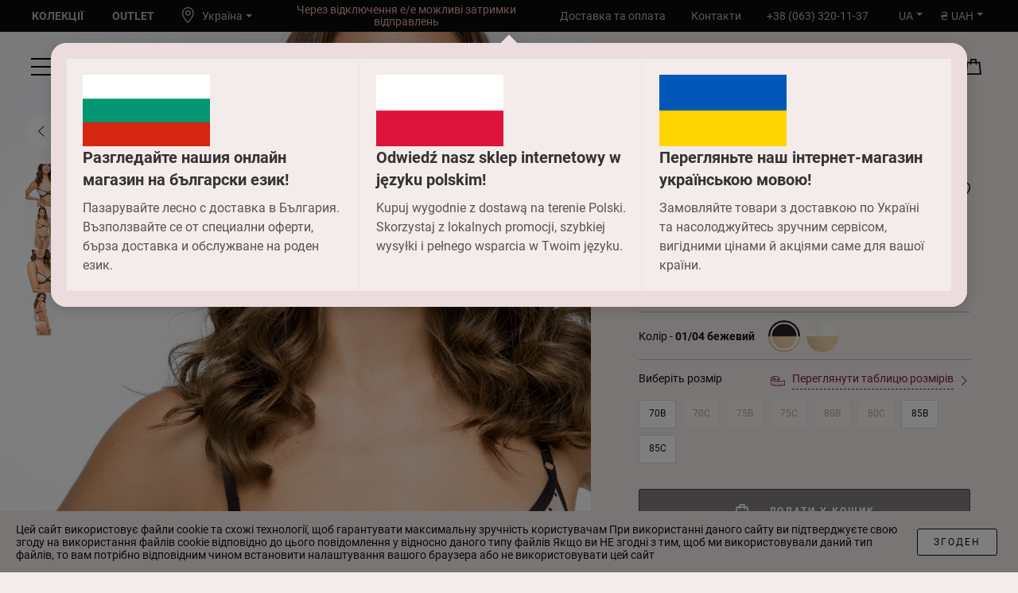

--- FILE ---
content_type: text/html; charset=UTF-8
request_url: https://anabel-arto.com/catalog/8167-057-byustgalter-anabel-arto-1/p146
body_size: 32918
content:
<!doctype html>
<html lang="uk" dir="ltr">
<head>
    <meta charset="utf-8">
<meta http-equiv="x-ua-compatible" content="ie=edge">



<title>Бюстгальтер soft Anabel Arto 8167-057 01/04  бежевий купити за найкращою ціною в Києві, Харкові, Одесі, Дніпрі, Україна | Anabel-arto |</title>
<meta name="description" content="Замовити Бюстгальтер soft Anabel Arto 8167-057 01/04  бежевий на сайті ➦ забирай сьогодні | Anabel-arto | Купити Бюстгальтер soft Anabel Arto 8167-057 01/04  бежевий за ціною 653.00 ₴ з доставкою по Україні. ✔ Низькі ціни ✔ Подарункові сертефікат ✔ Замовляй по ☎️ +38 (067) 434-24-54">
<meta name="keywords" content="">
<link rel="canonical" href="https://anabel-arto.com/catalog/8167-057-byustgalter-anabel-arto-1/p146"/>
<link rel="alternate" hreflang="uk" href="https://anabel-arto.com/catalog/8167-057-byustgalter-anabel-arto-1/p146"/>
<link rel="alternate" hreflang="ru" href="https://anabel-arto.com/ru/catalog/8167-057-byustgalter-anabel-arto-2/p146"/>
<link rel="alternate" hreflang="en" href="https://anabel-arto.com/en/catalog/8167-057-bra-anabel-arto-1/p146"/>
<link rel="alternate" hreflang="pl" href="https://anabel-arto.com/pl/catalog/8167-057-biustonosz/p146"/>
<link rel="alternate" hreflang="bg" href="https://anabel-arto.com/bg/catalog/8167-057-sutien/p146"/>
<meta property="og:title" content="Бюстгальтер soft Anabel Arto 8167-057 01/04  бежевий купити за найкращою ціною в Києві, Харкові, Одесі, Дніпрі, Україна | Anabel-arto |" />
<meta property="og:description" content="Замовити Бюстгальтер soft Anabel Arto 8167-057 01/04  бежевий на сайті ➦ забирай сьогодні | Anabel-arto | Купити Бюстгальтер soft Anabel Arto 8167-057 01/04  бежевий за ціною 653.00 ₴ з доставкою по Україні. ✔ Низькі ціни ✔ Подарункові сертефікат ✔ Замовляй по ☎️ +38 (067) 434-24-54" />
<meta property="og:locale" content="uk_UA" />
<meta property="og:url" content="https://anabel-arto.com/catalog/8167-057-byustgalter-anabel-arto-1/p146" />
<meta property="og:type" content="website" />
<meta property="og:image" content="https://anabel-arto.com/storage/products/images/hd/VhFvZl2k1qmeX0C1qM0xLULtKj8z4W223JLRXfuc.jpeg.webp" />
<meta property="og:image:width" content="1112" />
<meta property="og:image:height" content="1668" />
<meta property="og:image" content="https://anabel-arto.com/storage/products/images/hd/bilRFK2XGqC9raSYLHAB8a1j9VOOObA5cL87SyZi.jpeg.webp" />
<meta property="og:image:width" content="1112" />
<meta property="og:image:height" content="1668" />
<meta property="og:image" content="https://anabel-arto.com/storage/products/images/hd/Xr85bWTI1JscrIAaWF6r8pSNFofqPkAkSJZ5MbCf.jpeg.webp" />
<meta property="og:image:width" content="1112" />
<meta property="og:image:height" content="1668" />
<meta property="og:image" content="https://anabel-arto.com/storage/products/images/hd/j9hRh3J1nK4OUQn22rWTUv6jFajzNogdnlkwVYYD.jpeg.webp" />
<meta property="og:image:width" content="1112" />
<meta property="og:image:height" content="1668" />

<meta name="twitter:title" content="Бюстгальтер soft Anabel Arto 8167-057 01/04  бежевий купити за найкращою ціною в Києві, Харкові, Одесі, Дніпрі, Україна | Anabel-arto |" />
<meta name="twitter:description" content="Замовити Бюстгальтер soft Anabel Arto 8167-057 01/04  бежевий на сайті ➦ забирай сьогодні | Anabel-arto | Купити Бюстгальтер soft Anabel Arto 8167-057 01/04  бежевий за ціною 653.00 ₴ з доставкою по Україні. ✔ Низькі ціни ✔ Подарункові сертефікат ✔ Замовляй по ☎️ +38 (067) 434-24-54" />
<meta name="twitter:image" content="https://anabel-arto.com/images/core/og-image1.jpg" />
<script type="application/ld+json">{"@context":"https://schema.org","@type":"WebPage","name":"Бюстгальтер soft Anabel Arto 8167-057 01/04  бежевий купити за найкращою ціною в Києві, Харкові, Одесі, Дніпрі, Україна | Anabel-arto |","description":"Замовити Бюстгальтер soft Anabel Arto 8167-057 01/04  бежевий на сайті ➦ забирай сьогодні | Anabel-arto | Купити Бюстгальтер soft Anabel Arto 8167-057 01/04  бежевий за ціною 653.00 ₴ з доставкою по Україні. ✔ Низькі ціни ✔ Подарункові сертефікат ✔ Замовляй по ☎️ +38 (067) 434-24-54"}</script>

<meta name="csrf-token" content="ARH0xI89yzpLl6WJ3s9HPD4POqGMzJTg8paPIbxF">
<meta name="format-detection" content="telephone=no">
<meta name="format-detection" content="address=no">
<meta name="HandheldFriendly" content="True">
<meta name="MobileOptimized" content="320">
<meta name="apple-mobile-web-app-capable" content="yes">
<meta name="viewport" content="width=device-width, minimum-scale=1.0, maximum-scale=1.0, user-scalable=no">

<link rel="apple-touch-icon" sizes="180x180" href="https://anabel-arto.com/favicons/apple-touch-icon.png">
<link rel="icon" type="image/png" sizes="32x32" href="https://anabel-arto.com/favicons/favicon-32x32.png">
<link rel="icon" type="image/png" sizes="16x16" href="https://anabel-arto.com/favicons/favicon-16x16.svg">
<link rel="manifest" href="https://anabel-arto.com/favicons/site.webmanifest">
<link rel="mask-icon" href="https://anabel-arto.com/favicons/safari-pinned-tab.svg" color="#000000">
<meta name="application-name" content="anabel-arto">
<meta name="msapplication-config" content="https://anabel-arto.com/favicons/browserconfig.xml">
<meta name="msapplication-TileColor" content="#ffffff">
<meta name="theme-color" content="#ffffff">

<!-- PWA Meta Tags -->
<meta name="mobile-web-app-capable" content="yes">
<meta name="apple-mobile-web-app-capable" content="yes">
<meta name="apple-mobile-web-app-status-bar-style" content="black">

<!-- Service Worker Registration -->
<script type="text/javascript">
    if ('serviceWorker' in navigator) {
        navigator.serviceWorker.register('/service-worker.js', {
            scope: '/'
        }).then(function(registration) {
            console.log('ServiceWorker registration successful with scope: ', registration.scope);
        }).catch(function(error) {
            console.log('ServiceWorker registration failed: ', error);
        });
    }
</script>
<link rel="preload"
    as="font"
    type="font/woff2"
    crossOrigin="anonymous"
    href="https://anabel-arto.com/fonts/Roboto-Regular.woff2"/>
<link rel="preload"
      as="font"
      type="font/woff2"
      crossOrigin="anonymous"
      href="https://anabel-arto.com/fonts/Roboto-Bold.woff2"/>
<link rel="preload"
    as="font"
    type="font/woff2"
    crossOrigin="anonymous"
    href="https://anabel-arto.com/fonts/anglecia-pro-title-regular.woff2"/>
<link rel="preload"
      as="font"
      type="font/woff2"
      crossOrigin="anonymous"
      href="https://anabel-arto.com/fonts/anglecia-pro-title-italic.woff2"/>

    
    <link rel="stylesheet" href="/build/styles.legacy.65656e16befefc9abf19.css">

<style >[wire\:loading], [wire\:loading\.delay], [wire\:loading\.inline-block], [wire\:loading\.inline], [wire\:loading\.block], [wire\:loading\.flex], [wire\:loading\.table], [wire\:loading\.grid], [wire\:loading\.inline-flex] {display: none;}[wire\:loading\.delay\.shortest], [wire\:loading\.delay\.shorter], [wire\:loading\.delay\.short], [wire\:loading\.delay\.long], [wire\:loading\.delay\.longer], [wire\:loading\.delay\.longest] {display:none;}[wire\:offline] {display: none;}[wire\:dirty]:not(textarea):not(input):not(select) {display: none;}input:-webkit-autofill, select:-webkit-autofill, textarea:-webkit-autofill {animation-duration: 50000s;animation-name: livewireautofill;}@keyframes livewireautofill { from {} }</style>

    <script  type="application/ld+json">{"@context":"https://schema.org","@type":"BreadcrumbList","itemListElement":[{"@type":"ListItem","position":1,"item":"https://anabel-arto.com","name":"Головна"},{"@type":"ListItem","position":2,"item":"https://anabel-arto.com/catalog/outlet-1/c127","name":"Outlet"},{"@type":"ListItem","position":3,"item":"https://anabel-arto.com/catalog/bilizna-9/c130","name":"Білизна outlet"},{"@type":"ListItem","position":4,"item":"https://anabel-arto.com/catalog/bilizna-8/c129","name":"Бюстгальтери outlet"},{"@type":"ListItem","position":5,"item":"https://anabel-arto.com/catalog/8167-057-byustgalter-anabel-arto-1/p146","name":"Бюстгальтер soft Anabel Arto 8167-057"}]}</script>
    <!-- Google tag (gtag.js) -->
<script async src="https://www.googletagmanager.com/gtag/js?id=G-TMRN3KL6Y1"></script>
<script>
    window.dataLayer = window.dataLayer || [];
    function gtag(){dataLayer.push(arguments);}
    gtag('js', new Date());

    gtag('config', 'G-TMRN3KL6Y1');
</script>









<!-- Google Tag Manager -->
<script>(function(w,d,s,l,i){w[l]=w[l]||[];w[l].push({'gtm.start':
            new Date().getTime(),event:'gtm.js'});var f=d.getElementsByTagName(s)[0],
        j=d.createElement(s),dl=l!='dataLayer'?'&l='+l:'';j.async=true;j.src=
        'https://www.googletagmanager.com/gtm.js?id='+i+dl;f.parentNode.insertBefore(j,f);
    })(window,document,'script','dataLayer','GTM-P2T65HQ');</script>
<!-- End Google Tag Manager -->


<!-- Meta Pixel Code -->
<script>
    !function(f,b,e,v,n,t,s)
    {if(f.fbq)return;n=f.fbq=function(){n.callMethod?
        n.callMethod.apply(n,arguments):n.queue.push(arguments)};
        if(!f._fbq)f._fbq=n;n.push=n;n.loaded=!0;n.version='2.0';
        n.queue=[];t=b.createElement(e);t.async=!0;
        t.src=v;s=b.getElementsByTagName(e)[0];
        s.parentNode.insertBefore(t,s)}(window, document,'script',
        'https://connect.facebook.net/en_US/fbevents.js');
    fbq('init', '436595792132516');
    fbq('track', 'PageView');
</script>
<noscript><img height="1" width="1" style="display:none"
               src="https://www.facebook.com/tr?id=436595792132516&ev=PageView&noscript=1"
    /></noscript>
<!-- End Meta Pixel Code -->

<script>
	(function(i,s,o,g,r,a,m){
        i["esSdk"] = r;
        i[r] = i[r] || function() {
            (i[r].q = i[r].q || []).push(arguments)
        }, a=s.createElement(o), m=s.getElementsByTagName(o)[0]; a.async=1; a.src=g;
        m.parentNode.insertBefore(a,m)}
	) (window, document, "script", "https://esputnik.com/scripts/v1/public/scripts?apiKey=eyJhbGciOiJSUzI1NiJ9.[base64].d2gAo7PskERaRGW8dAy407c2Fwm0d7fjUeGpbsOJcEbjZAd5Ahm9mN5KVXpMos3TLht37cgF51IbQUnDT2UgWA&domain=66BDD774-4B2F-473B-AF31-35BC9445390A", "es");
	es("pushOn");
</script>
<meta name="google-site-verification" content="tBVyJYcrhhjaSy8cByzrvdK7jfsgq3ajI27-zWy7ny8" />
</head>
<body>
<div wire:id="fO7lLKDddh3RZ20O9qsq" wire:initial-data="{&quot;fingerprint&quot;:{&quot;id&quot;:&quot;fO7lLKDddh3RZ20O9qsq&quot;,&quot;name&quot;:&quot;locations:location-agreement&quot;,&quot;locale&quot;:&quot;uk&quot;,&quot;path&quot;:&quot;catalog\/8167-057-byustgalter-anabel-arto-1\/p146&quot;,&quot;method&quot;:&quot;GET&quot;,&quot;v&quot;:&quot;acj&quot;},&quot;effects&quot;:{&quot;listeners&quot;:[&quot;userChoosesLocation&quot;]},&quot;serverMemo&quot;:{&quot;children&quot;:[],&quot;errors&quot;:[],&quot;htmlHash&quot;:&quot;ac904f2a&quot;,&quot;data&quot;:{&quot;countryCode&quot;:&quot;US&quot;,&quot;showModal&quot;:true,&quot;links&quot;:{&quot;uk&quot;:&quot;https:\/\/anabel-arto.com\/catalog\/8167-057-byustgalter-anabel-arto-1\/p146&quot;,&quot;ru&quot;:&quot;https:\/\/anabel-arto.com\/ru\/catalog\/8167-057-byustgalter-anabel-arto-2\/p146&quot;,&quot;en&quot;:&quot;https:\/\/anabel-arto.com\/en\/catalog\/8167-057-bra-anabel-arto-1\/p146&quot;,&quot;pl&quot;:&quot;https:\/\/anabel-arto.com\/pl\/catalog\/8167-057-biustonosz\/p146&quot;,&quot;bg&quot;:&quot;https:\/\/anabel-arto.com\/bg\/catalog\/8167-057-sutien\/p146&quot;}},&quot;dataMeta&quot;:{&quot;collections&quot;:[&quot;links&quot;]},&quot;checksum&quot;:&quot;0f21b81cd2bf4439aaf92e4b8ddd8b1049fa812c5847078a01d6e70618bbc446&quot;}}" class="">
    
    <div class="location-popup-overlay"></div>
        <div class="location-popup location-popup_agreement">
            <style>
                .location-popup{
                    width: 80%;
                    max-width: 1680px;  
                    height: auto;
                    position: fixed;
                    top: 54px;
                    z-index: 9999;
                    border-radius: 20px;
                    background-color: #ecdcdd;
                }
                .location-popup-overlay {
                    position: fixed;
                    top: 0;
                    left: 0;
                    width: 100%;
                    height: 100%;
                    background: rgba(0, 0, 0, 0.5); 
                    z-index: 9998; 
                }
                .location-popup__box{
                    max-height: 85vh; 
                    position: relative;
                    padding: 30px;
                    z-index: 10000;
                }
                .language-box{
                    display: flex;
                    gap: 20px;
                    overflow: auto;
                    -webkit-overflow-scrolling: touch;
                }
                .language-block {
                    min-width: 200px;
                    display: flex;
                    align-items: flex-start;
                    flex-direction: column;
                    gap: 20px;
                    background-color: #f4ebeb;
                    padding: 20px;
                    box-shadow: 0 2px 5px rgba(0, 0, 0, 0.05);
                    transition: ease-in-out 0.4s;
                    cursor: pointer;
                }
                .language-block:hover{
                    background-color: #101010;
                }
                .language-block:hover .language-content h2, .language-block:hover .language-content p{
                    color: #fff;
                }
                .language-block:hover img{
                    transform: scale(1.03);
                }
                .language-block img {
                    width: 160px;
                    height: auto;
                    flex-shrink: 0;
                    transition: 0.3s;
                }
                .language-content {
                    flex: 1;
                }

                .language-content h2 {
                    margin: 0 0 10px;
                    color: #333;
                    font-size: 20px;
                    transition: 0.3s;
                }

                .language-content p {
                    margin: 0;
                    color: #555;
                    line-height: 1.5;
                    transition: 0.3s;
                }
                 @media (max-width: 1280px){
                    .location-popup{
                        width: 90%;
                        transform: translateX(-50%);
                        left: 50%;
                    }
                    .location-popup__box{
                        padding: 20px;
                    }
                    .language-box{
                        gap: 15px;
                    }
                    .location-popup:before {
                        left: calc(50% - 8px);
                    }
                }
                @media (max-width: 1024px){
                    .language-block {
                        padding: 15px;
                        gap: 10px;
                    }
                     .language-content h2 {
                        margin: 0 0 0px;
                        font-size: 18px;
                    }
                     .language-content p {
                        line-height: 1.4;
                        font-size: 15px;
                    }
                }
                @media (max-width: 768px){
                    .language-block img {
                        width: 120px;
                    }
                    .language-box{
                        flex-direction: column;
                    }
                    .location-popup__box{
                        overflow: auto;
                        padding: 15px;
                    }
                    .language-block{
                        gap: 15px;
                    }
                    .location-popup{
                        border-radius: 10px;
                        top: 46px;
                    }
                }
                @media (max-width: 640px){
                    .language-block {
                        gap: 10px;
                    }
                    .language-block img {
                        width: 80px;
                    }
                    .location-popup{
                        width: 90%;
                    }
                }
            </style>
            <div class="location-popup__box">
                <form wire:submit.prevent="submit" autocomplete="off">
                    <div class="language-box">
                                                    <div class="language-block" wire:click="submit('BG')">
                                                                <img src="/storage/flags/AA_9x16_Flag_of_Bulgaria.jpg" alt="Български">
                                    <div class="language-content">
                                        <h2>Разгледайте нашия онлайн магазин на български език!</h2>
                                        <p>Пазарувайте лесно с доставка в България. Възползвайте се от специални оферти, бърза доставка и обслужване на роден език.</p>
                                    </div>
                                                                </div>
                                                    <div class="language-block" wire:click="submit('PL')">
                                                                <img src="/storage/flags/AA_9x16_Flag_of_Poland.jpg" alt="Polski">
                                    <div class="language-content">
                                        <h2>Odwiedź nasz sklep internetowy w języku polskim!</h2>
                                        <p>Kupuj wygodnie z dostawą na terenie Polski. Skorzystaj z lokalnych promocji, szybkiej wysyłki i pełnego wsparcia w Twoim języku.</p>
                                    </div>
                                                                </div>
                                                    <div class="language-block" wire:click="submit('UA')">
                                                                <img src="/storage/flags/AA_9x16_Flag_of_Ukraine.jpg" alt="Ukrainian">
                                    <div class="language-content">
                                        <h2>Перегляньте наш інтернет-магазин українською мовою!</h2>
                                        <p>Замовляйте товари з доставкою по Україні та насолоджуйтесь зручним сервісом, вигідними цінами й акціями саме для вашої країни.</p>
                                    </div>
                                                                </div>
                                            </div>
                </form>
            </div>
        </div>
    </div>




<!-- Livewire Component wire-end:fO7lLKDddh3RZ20O9qsq --><!-- Google Tag Manager (noscript) -->
<noscript><iframe src="https://www.googletagmanager.com/ns.html?id=GTM-P2T65HQ"
                  height="0" width="0" style="display:none;visibility:hidden"></iframe></noscript>
<!-- End Google Tag Manager (noscript) -->

<div class="page">
    <header
    class="header   js-static"
    data-header
>
    <div class="header__top">
        <div class="header__top-desktop-side">
            <div class="_df:show">
                <a href="https://anabel-arto.com/collections" class="top-link top-link--accent">
        <span>Колекції</span>
    </a>
    <a href="https://anabel-arto.com/catalog/outlet-1/c127" class="top-link top-link--accent">
        <span>Outlet</span>
    </a>
            </div>
            <div class="header__location _df:ml-xs _lg:ml-df">
                <div wire:id="C67UrYrCs3qSDIhWrvWC" wire:initial-data="{&quot;fingerprint&quot;:{&quot;id&quot;:&quot;C67UrYrCs3qSDIhWrvWC&quot;,&quot;name&quot;:&quot;locations:location-setter&quot;,&quot;locale&quot;:&quot;uk&quot;,&quot;path&quot;:&quot;catalog\/8167-057-byustgalter-anabel-arto-1\/p146&quot;,&quot;method&quot;:&quot;GET&quot;,&quot;v&quot;:&quot;acj&quot;},&quot;effects&quot;:{&quot;listeners&quot;:[&quot;openModalLocationSetter&quot;]},&quot;serverMemo&quot;:{&quot;children&quot;:[],&quot;errors&quot;:[],&quot;htmlHash&quot;:&quot;195ca82b&quot;,&quot;data&quot;:{&quot;countryCode&quot;:&quot;UA&quot;,&quot;showModal&quot;:null},&quot;dataMeta&quot;:[],&quot;checksum&quot;:&quot;1a5742a4282ba2df576186711ff21777ab07ec88f0a75433e73ab872fc2f8391&quot;}}" class="location">
    <span class="local-country _df:show" wire:click="openModal">
        <svg class="local-country__marker" width="24" height="24">
            <use href="/svg/common.b0d45ef85cc3cacc.svg#geolocation"></use>
        </svg>
        <span class="local-country__text">Україна</span>
        <svg class="local-country__cursor" width="8" height="4">
            <use href="/svg/common.b0d45ef85cc3cacc.svg#triangle-down"></use>
        </svg>
    </span>

    </div>

<!-- Livewire Component wire-end:C67UrYrCs3qSDIhWrvWC -->            </div>
        </div>
        <div class="header__top-desktop-center">
            <div class="top-message">
    <div class="promo-text-slider js-import" data-slider="SliderPromoText" >
        <div class="swiper-container">
            <div class="swiper-wrapper">
                                    <div class="swiper-slide">
                                                    <a href="https://anabel-arto.com/delivery-and-payment" class="promo-text-link" title="Через відключення е/е можливі затримки відправлень"
                               >Через відключення е/е можливі затримки відправлень</a>
                                            </div>
                                    <div class="swiper-slide">
                                                    <a href="https://anabel-arto.com/delivery-and-payment" class="promo-text-link" title="Оператори працюють пн-пт 9-18"
                               >Оператори працюють пн-пт 9-18</a>
                                            </div>
                                    <div class="swiper-slide">
                                                    <a href="https://anabel-arto.com/delivery-and-payment" class="promo-text-link" title="Безкоштовна доставка до складу НП замовлень від 2000 грн"
                               >Безкоштовна доставка до складу НП замовлень від 2000 грн</a>
                                            </div>
                            </div>
        </div>
    </div>
</div>
        </div>
        <div class="header__top-desktop-side _justify-end _df:show">
            <a href="https://anabel-arto.com/delivery-and-payment" class="top-link top-link--default" style="white-space: nowrap">Доставка та оплата</a>
    
    <a href="https://anabel-arto.com/contacts" class="top-link top-link--default" style="white-space: nowrap">Контакти</a>
    
    <a href="tel:+380633201137" class="top-link top-link--default" style="white-space: nowrap">+38 (063) 320-11-37 </a>
            <div class="_ml-xs _lg:ml-df">
                <div class="lang-switcher js-static" data-lang-switcher>
    <button class="lang-switcher__button" data-button>
        UA
    </button>
            <ul class="lang-switcher__list" data-dropdown aria-expanded="false">
                                                            <li class="lang-switcher__item">
                    <a href="https://anabel-arto.com/ru/catalog/8167-057-byustgalter-anabel-arto-2/p146" class="lang-switcher__link">
                        RU
                    </a>
                </li>
                                            <li class="lang-switcher__item">
                    <a href="https://anabel-arto.com/en/catalog/8167-057-bra-anabel-arto-1/p146" class="lang-switcher__link">
                        EN
                    </a>
                </li>
                                            <li class="lang-switcher__item">
                    <a href="https://anabel-arto.com/pl/catalog/8167-057-biustonosz/p146" class="lang-switcher__link">
                        PL
                    </a>
                </li>
                                            <li class="lang-switcher__item">
                    <a href="https://anabel-arto.com/bg/catalog/8167-057-sutien/p146" class="lang-switcher__link">
                        BG
                    </a>
                </li>
                    </ul>
    </div>
            </div>
            <div class="_ml-xs">
                <div wire:id="AJgzAHp4t15oTd5YCeHT" wire:initial-data="{&quot;fingerprint&quot;:{&quot;id&quot;:&quot;AJgzAHp4t15oTd5YCeHT&quot;,&quot;name&quot;:&quot;currencies:currency-switch&quot;,&quot;locale&quot;:&quot;uk&quot;,&quot;path&quot;:&quot;catalog\/8167-057-byustgalter-anabel-arto-1\/p146&quot;,&quot;method&quot;:&quot;GET&quot;,&quot;v&quot;:&quot;acj&quot;},&quot;effects&quot;:{&quot;listeners&quot;:[]},&quot;serverMemo&quot;:{&quot;children&quot;:[],&quot;errors&quot;:[],&quot;htmlHash&quot;:&quot;dfd8a1ea&quot;,&quot;data&quot;:{&quot;currencies&quot;:{&quot;UAH&quot;:{&quot;code&quot;:&quot;UAH&quot;,&quot;position&quot;:&quot;right&quot;,&quot;precision&quot;:2,&quot;symbol&quot;:{&quot;admin&quot;:&quot;cms-currencies::admin.UAH.currency_symbol&quot;,&quot;site&quot;:&quot;cms-currencies::site.UAH.currency_symbol&quot;},&quot;name&quot;:{&quot;admin&quot;:&quot;cms-currencies::admin.UAH.currency_name&quot;,&quot;site&quot;:&quot;cms-currencies::site.UAH.currency_name&quot;},&quot;country_code&quot;:&quot;UA&quot;},&quot;PLN&quot;:{&quot;code&quot;:&quot;PLN&quot;,&quot;position&quot;:&quot;right&quot;,&quot;precision&quot;:2,&quot;symbol&quot;:{&quot;admin&quot;:&quot;cms-currencies::admin.PLN.currency_symbol&quot;,&quot;site&quot;:&quot;cms-currencies::site.PLN.currency_symbol&quot;},&quot;name&quot;:{&quot;admin&quot;:&quot;cms-currencies::admin.PLN.currency_name&quot;,&quot;site&quot;:&quot;cms-currencies::site.PLN.currency_name&quot;},&quot;country_code&quot;:&quot;PL&quot;},&quot;EUR&quot;:{&quot;code&quot;:&quot;EUR&quot;,&quot;position&quot;:&quot;left&quot;,&quot;precision&quot;:2,&quot;symbol&quot;:{&quot;admin&quot;:&quot;cms-currencies::admin.EUR.currency_symbol&quot;,&quot;site&quot;:&quot;cms-currencies::site.EUR.currency_symbol&quot;},&quot;name&quot;:{&quot;admin&quot;:&quot;cms-currencies::admin.EUR.currency_name&quot;,&quot;site&quot;:&quot;cms-currencies::site.EUR.currency_name&quot;},&quot;country_code&quot;:null},&quot;USD&quot;:{&quot;code&quot;:&quot;USD&quot;,&quot;position&quot;:&quot;left&quot;,&quot;precision&quot;:2,&quot;symbol&quot;:{&quot;admin&quot;:&quot;cms-currencies::admin.USD.currency_symbol&quot;,&quot;site&quot;:&quot;cms-currencies::site.USD.currency_symbol&quot;},&quot;name&quot;:{&quot;admin&quot;:&quot;cms-currencies::admin.USD.currency_name&quot;,&quot;site&quot;:&quot;cms-currencies::site.USD.currency_name&quot;},&quot;country_code&quot;:null}}},&quot;dataMeta&quot;:[],&quot;checksum&quot;:&quot;5791fd78661d1333ac085fdc1a5dfe72fa03124ffc67067c3e08633bd18ba144&quot;}}" class="lang-switcher js-static" data-lang-switcher>
    <button class="lang-switcher__button" data-button>
        ₴ UAH
    </button>
    <ul class="lang-switcher__list" data-dropdown aria-expanded="false">
                                            <li class="lang-switcher__item">
                <button class="lang-switcher__link" type="button" wire:click="setCurrency('PLN')">
                    zł PLN
                </button>
            </li>
                                <li class="lang-switcher__item">
                <button class="lang-switcher__link" type="button" wire:click="setCurrency('EUR')">
                    € EUR
                </button>
            </li>
                                <li class="lang-switcher__item">
                <button class="lang-switcher__link" type="button" wire:click="setCurrency('USD')">
                    $ USD
                </button>
            </li>
            </ul>
</div>

<!-- Livewire Component wire-end:AJgzAHp4t15oTd5YCeHT -->            </div>
        </div>
        <div class="header__top-mobile-menu">
            <div class="header__top-mobile-menu-container">
                <div class="_flex-grow">
                    <button
        class="cabinet-button js-import"
                data-mfp="preAjax"
        data-mfp-src="https://anabel-arto.com/login"
        title="Реєстрація/Авторизація"
    >
        <svg class="cabinet-button__icon" width="20" height="20" aria-hidden="true">
            <use href="/svg/common.b0d45ef85cc3cacc.svg#user"></use>
        </svg>
        <span class="cabinet-button__name">Вхід</span>
    </button>

                </div>
                <div>
                    <button
    type="button"
    
    class="header-search-button js-import"
    data-mfp="inline"
    data-mfp-src="#header-search"
    data-mfp-client-settings='{"mainClass":"mfp-animate-zoom-in mfp-header-popup mfp-header-popup--search","closeOnContentClick":false,"closeOnBgClick":false,"showCloseBtn":false}'
    data-custom-style-type="search"
    title="Відкрити панель пошуку"
>
    <span class="header-search-button__label" aria-hidden="true">
        Пошук    </span>
    <svg class="header-search-button__icon" width="32" height="32" aria-hidden="true">
        <use href="/svg/common.b0d45ef85cc3cacc.svg#search"></use>
    </svg>
</button>
                </div>
                <div>
                    <a wire:id="SNY3uf4I6wyYRUmWJQme" wire:initial-data="{&quot;fingerprint&quot;:{&quot;id&quot;:&quot;SNY3uf4I6wyYRUmWJQme&quot;,&quot;name&quot;:&quot;favorites:header-button&quot;,&quot;locale&quot;:&quot;uk&quot;,&quot;path&quot;:&quot;catalog\/8167-057-byustgalter-anabel-arto-1\/p146&quot;,&quot;method&quot;:&quot;GET&quot;,&quot;v&quot;:&quot;acj&quot;},&quot;effects&quot;:{&quot;listeners&quot;:[&quot;favorableAdded&quot;,&quot;favorableRemoved&quot;]},&quot;serverMemo&quot;:{&quot;children&quot;:[],&quot;errors&quot;:[],&quot;htmlHash&quot;:&quot;7bb385d0&quot;,&quot;data&quot;:[],&quot;dataMeta&quot;:[],&quot;checksum&quot;:&quot;240024b4eae64067d96aee785506a8d54aff9cc55d511bd716fb706349eccb51&quot;}}"
    class="cabinet-button js-import"
    href="https://anabel-arto.com/favorites"
    title="Обране"
>
    <svg class="cabinet-button__icon" width="20" height="20" aria-hidden="true">
        <use href="/svg/cabinet.f1bb00d6dd816db2.svg#favorites-icon"></use>
    </svg>
    </a>

<!-- Livewire Component wire-end:SNY3uf4I6wyYRUmWJQme -->                </div>
                <div>
                    <div wire:id="uqHlTh6F7pjXGDNEDh9h" wire:initial-data="{&quot;fingerprint&quot;:{&quot;id&quot;:&quot;uqHlTh6F7pjXGDNEDh9h&quot;,&quot;name&quot;:&quot;orders:header-cart-button&quot;,&quot;locale&quot;:&quot;uk&quot;,&quot;path&quot;:&quot;catalog\/8167-057-byustgalter-anabel-arto-1\/p146&quot;,&quot;method&quot;:&quot;GET&quot;,&quot;v&quot;:&quot;acj&quot;},&quot;effects&quot;:{&quot;listeners&quot;:[&quot;cartUpdated&quot;,&quot;refreshLocation&quot;]},&quot;serverMemo&quot;:{&quot;children&quot;:[],&quot;errors&quot;:[],&quot;htmlHash&quot;:&quot;ee6c4c38&quot;,&quot;data&quot;:[],&quot;dataMeta&quot;:[],&quot;checksum&quot;:&quot;2f3731eb956c7090884b8720918e87ef91e0cecb7e5a6063eeafeebbd0c339de&quot;}}">
    <button
        class="cabinet-button js-import"
        data-mfp="preAjax"
        data-mfp-src="https://anabel-arto.com/cart-popup"
        data-mfp-overlay-click
        data-mfp-custom-class="cart-popup"
        title="Кошик">
        <svg class="cabinet-button__icon" width="20" height="20" aria-hidden="true">
            <use href="/svg/common.b0d45ef85cc3cacc.svg#bag"></use>
        </svg>
            </button>
</div>

<!-- Livewire Component wire-end:uqHlTh6F7pjXGDNEDh9h -->                </div>
                <div class="_ml-xs">
                    <div class="lang-switcher js-static" data-lang-switcher>
    <button class="lang-switcher__button" data-button>
        UA
    </button>
            <ul class="lang-switcher__list" data-dropdown aria-expanded="false">
                                                            <li class="lang-switcher__item">
                    <a href="https://anabel-arto.com/ru/catalog/8167-057-byustgalter-anabel-arto-2/p146" class="lang-switcher__link">
                        RU
                    </a>
                </li>
                                            <li class="lang-switcher__item">
                    <a href="https://anabel-arto.com/en/catalog/8167-057-bra-anabel-arto-1/p146" class="lang-switcher__link">
                        EN
                    </a>
                </li>
                                            <li class="lang-switcher__item">
                    <a href="https://anabel-arto.com/pl/catalog/8167-057-biustonosz/p146" class="lang-switcher__link">
                        PL
                    </a>
                </li>
                                            <li class="lang-switcher__item">
                    <a href="https://anabel-arto.com/bg/catalog/8167-057-sutien/p146" class="lang-switcher__link">
                        BG
                    </a>
                </li>
                    </ul>
    </div>
                </div>
                <div class="_ml-xxs">
                    <div wire:id="MkNxrRUgQfQYSHKxew2X" wire:initial-data="{&quot;fingerprint&quot;:{&quot;id&quot;:&quot;MkNxrRUgQfQYSHKxew2X&quot;,&quot;name&quot;:&quot;currencies:currency-switch&quot;,&quot;locale&quot;:&quot;uk&quot;,&quot;path&quot;:&quot;catalog\/8167-057-byustgalter-anabel-arto-1\/p146&quot;,&quot;method&quot;:&quot;GET&quot;,&quot;v&quot;:&quot;acj&quot;},&quot;effects&quot;:{&quot;listeners&quot;:[]},&quot;serverMemo&quot;:{&quot;children&quot;:[],&quot;errors&quot;:[],&quot;htmlHash&quot;:&quot;dfd8a1ea&quot;,&quot;data&quot;:{&quot;currencies&quot;:{&quot;UAH&quot;:{&quot;code&quot;:&quot;UAH&quot;,&quot;position&quot;:&quot;right&quot;,&quot;precision&quot;:2,&quot;symbol&quot;:{&quot;admin&quot;:&quot;cms-currencies::admin.UAH.currency_symbol&quot;,&quot;site&quot;:&quot;cms-currencies::site.UAH.currency_symbol&quot;},&quot;name&quot;:{&quot;admin&quot;:&quot;cms-currencies::admin.UAH.currency_name&quot;,&quot;site&quot;:&quot;cms-currencies::site.UAH.currency_name&quot;},&quot;country_code&quot;:&quot;UA&quot;},&quot;PLN&quot;:{&quot;code&quot;:&quot;PLN&quot;,&quot;position&quot;:&quot;right&quot;,&quot;precision&quot;:2,&quot;symbol&quot;:{&quot;admin&quot;:&quot;cms-currencies::admin.PLN.currency_symbol&quot;,&quot;site&quot;:&quot;cms-currencies::site.PLN.currency_symbol&quot;},&quot;name&quot;:{&quot;admin&quot;:&quot;cms-currencies::admin.PLN.currency_name&quot;,&quot;site&quot;:&quot;cms-currencies::site.PLN.currency_name&quot;},&quot;country_code&quot;:&quot;PL&quot;},&quot;EUR&quot;:{&quot;code&quot;:&quot;EUR&quot;,&quot;position&quot;:&quot;left&quot;,&quot;precision&quot;:2,&quot;symbol&quot;:{&quot;admin&quot;:&quot;cms-currencies::admin.EUR.currency_symbol&quot;,&quot;site&quot;:&quot;cms-currencies::site.EUR.currency_symbol&quot;},&quot;name&quot;:{&quot;admin&quot;:&quot;cms-currencies::admin.EUR.currency_name&quot;,&quot;site&quot;:&quot;cms-currencies::site.EUR.currency_name&quot;},&quot;country_code&quot;:null},&quot;USD&quot;:{&quot;code&quot;:&quot;USD&quot;,&quot;position&quot;:&quot;left&quot;,&quot;precision&quot;:2,&quot;symbol&quot;:{&quot;admin&quot;:&quot;cms-currencies::admin.USD.currency_symbol&quot;,&quot;site&quot;:&quot;cms-currencies::site.USD.currency_symbol&quot;},&quot;name&quot;:{&quot;admin&quot;:&quot;cms-currencies::admin.USD.currency_name&quot;,&quot;site&quot;:&quot;cms-currencies::site.USD.currency_name&quot;},&quot;country_code&quot;:null}}},&quot;dataMeta&quot;:[],&quot;checksum&quot;:&quot;daeb340db0d94f960fb3e3d9325aa181ef1d2bb138ae96be149d817f1cb948f1&quot;}}" class="lang-switcher js-static" data-lang-switcher>
    <button class="lang-switcher__button" data-button>
        ₴ UAH
    </button>
    <ul class="lang-switcher__list" data-dropdown aria-expanded="false">
                                            <li class="lang-switcher__item">
                <button class="lang-switcher__link" type="button" wire:click="setCurrency('PLN')">
                    zł PLN
                </button>
            </li>
                                <li class="lang-switcher__item">
                <button class="lang-switcher__link" type="button" wire:click="setCurrency('EUR')">
                    € EUR
                </button>
            </li>
                                <li class="lang-switcher__item">
                <button class="lang-switcher__link" type="button" wire:click="setCurrency('USD')">
                    $ USD
                </button>
            </li>
            </ul>
</div>

<!-- Livewire Component wire-end:MkNxrRUgQfQYSHKxew2X -->                </div>
            </div>
        </div>
    </div>
    <div class="header__bottom">
        <div class="header__bottom-logo">
            <a  href="https://anabel-arto.com" class="header-logo">
    <img
        class="header-logo__img"
        width="318" height="44"
        src="/images/logos/anabel-arto.svg"
        alt="Anabel Arto"
    >
</a>
        </div>
        <div class="header__bottom-burger">
            <div class="header-burger">
    <button
        type="button"
        
        class="header-burger__button header-burger__button--open js-import"
        data-mfp="inline"
        data-mfp-src="#header-menu-nav"
        data-mfp-client-settings='{"mainClass":"mfp-animate-zoom-in mfp-header-popup mfp-header-popup--nav","closeOnContentClick":false,"closeOnBgClick":false,"showCloseBtn":false}'
        data-custom-style-type="nav"
        title="Відкрити навігаційне меню"
    ></button>
    <button
        aria-hidden="true"
        type="button"
        class="header-burger__button header-burger__button--close js-static"
        data-mfp-custom-close-btn
        title="Закрити навігаційне меню (Esc)"
    ></button>
    <i class="header-burger__icon" aria-hidden="true"></i>
</div>
        </div>
        <div class="header__bottom-desktop-only">
            <div class="desktop-only-button">
                <button
    type="button"
    
    class="header-search-button js-import"
    data-mfp="inline"
    data-mfp-src="#header-search"
    data-mfp-client-settings='{"mainClass":"mfp-animate-zoom-in mfp-header-popup mfp-header-popup--search","closeOnContentClick":false,"closeOnBgClick":false,"showCloseBtn":false}'
    data-custom-style-type="search"
    title="Відкрити панель пошуку"
>
    <span class="header-search-button__label" aria-hidden="true">
        Пошук    </span>
    <svg class="header-search-button__icon" width="32" height="32" aria-hidden="true">
        <use href="/svg/common.b0d45ef85cc3cacc.svg#search"></use>
    </svg>
</button>
            </div>
            <div class="_ml-xs desktop-only-button">
                <button
        class="cabinet-button js-import"
                data-mfp="preAjax"
        data-mfp-src="https://anabel-arto.com/login"
        title="Реєстрація/Авторизація"
    >
        <svg class="cabinet-button__icon" width="20" height="20" aria-hidden="true">
            <use href="/svg/common.b0d45ef85cc3cacc.svg#user"></use>
        </svg>
        <span class="cabinet-button__name">Вхід</span>
    </button>

            </div>
            <div class="desktop-only-button">
                <a wire:id="Dbl7g2lZ5PRQPv3rPKUu" wire:initial-data="{&quot;fingerprint&quot;:{&quot;id&quot;:&quot;Dbl7g2lZ5PRQPv3rPKUu&quot;,&quot;name&quot;:&quot;favorites:header-button&quot;,&quot;locale&quot;:&quot;uk&quot;,&quot;path&quot;:&quot;catalog\/8167-057-byustgalter-anabel-arto-1\/p146&quot;,&quot;method&quot;:&quot;GET&quot;,&quot;v&quot;:&quot;acj&quot;},&quot;effects&quot;:{&quot;listeners&quot;:[&quot;favorableAdded&quot;,&quot;favorableRemoved&quot;]},&quot;serverMemo&quot;:{&quot;children&quot;:[],&quot;errors&quot;:[],&quot;htmlHash&quot;:&quot;7bb385d0&quot;,&quot;data&quot;:[],&quot;dataMeta&quot;:[],&quot;checksum&quot;:&quot;aba019a950095aef0a3f6bf9e00bf8f13201a6cb3fc251d786bffcc55898f98f&quot;}}"
    class="cabinet-button js-import"
    href="https://anabel-arto.com/favorites"
    title="Обране"
>
    <svg class="cabinet-button__icon" width="20" height="20" aria-hidden="true">
        <use href="/svg/cabinet.f1bb00d6dd816db2.svg#favorites-icon"></use>
    </svg>
    </a>

<!-- Livewire Component wire-end:Dbl7g2lZ5PRQPv3rPKUu -->            </div>
            <div class="mob-only-button">
                <button
    type="button"
    
    class="header-search-button js-import"
    data-mfp="inline"
    data-mfp-src="#header-search"
    data-mfp-client-settings='{"mainClass":"mfp-animate-zoom-in mfp-header-popup mfp-header-popup--search","closeOnContentClick":false,"closeOnBgClick":false,"showCloseBtn":false}'
    data-custom-style-type="search-mob"
    title="Відкрити панель пошуку"
>
    <span class="header-search-button__label" aria-hidden="true">
        Пошук    </span>
    <svg class="header-search-button__icon" width="32" height="32" aria-hidden="true">
        <use href="/svg/common.b0d45ef85cc3cacc.svg#search"></use>
    </svg>
</button>
            </div>
            <div wire:id="MRuxOkFRdrB6EE5mhF5H" wire:initial-data="{&quot;fingerprint&quot;:{&quot;id&quot;:&quot;MRuxOkFRdrB6EE5mhF5H&quot;,&quot;name&quot;:&quot;orders:header-cart-button&quot;,&quot;locale&quot;:&quot;uk&quot;,&quot;path&quot;:&quot;catalog\/8167-057-byustgalter-anabel-arto-1\/p146&quot;,&quot;method&quot;:&quot;GET&quot;,&quot;v&quot;:&quot;acj&quot;},&quot;effects&quot;:{&quot;listeners&quot;:[&quot;cartUpdated&quot;,&quot;refreshLocation&quot;]},&quot;serverMemo&quot;:{&quot;children&quot;:[],&quot;errors&quot;:[],&quot;htmlHash&quot;:&quot;ee6c4c38&quot;,&quot;data&quot;:[],&quot;dataMeta&quot;:[],&quot;checksum&quot;:&quot;2ed2b8bc8d47c506c42e736326fb4cca3f56c04a542e8d7f57a1a88f5bf111bb&quot;}}">
    <button
        class="cabinet-button js-import"
        data-mfp="preAjax"
        data-mfp-src="https://anabel-arto.com/cart-popup"
        data-mfp-overlay-click
        data-mfp-custom-class="cart-popup"
        title="Кошик">
        <svg class="cabinet-button__icon" width="20" height="20" aria-hidden="true">
            <use href="/svg/common.b0d45ef85cc3cacc.svg#bag"></use>
        </svg>
            </button>
</div>

<!-- Livewire Component wire-end:MRuxOkFRdrB6EE5mhF5H -->        </div>
    </div>
</header>
    <div class="main" role="main">
            <div class="content">
            <div class="product-card" data-component="product">
        <div class="product-card__left">
            <div class="product-gallery  js-import "
     data-product-slider="[{&quot;type&quot;:&quot;image&quot;,&quot;url&quot;:&quot;https:\/\/anabel-arto.com\/storage\/products\/images\/xhd\/VhFvZl2k1qmeX0C1qM0xLULtKj8z4W223JLRXfuc.jpeg.webp&quot;},{&quot;type&quot;:&quot;image&quot;,&quot;url&quot;:&quot;https:\/\/anabel-arto.com\/storage\/products\/images\/xhd\/bilRFK2XGqC9raSYLHAB8a1j9VOOObA5cL87SyZi.jpeg.webp&quot;},{&quot;type&quot;:&quot;image&quot;,&quot;url&quot;:&quot;https:\/\/anabel-arto.com\/storage\/products\/images\/xhd\/Xr85bWTI1JscrIAaWF6r8pSNFofqPkAkSJZ5MbCf.jpeg.webp&quot;},{&quot;type&quot;:&quot;image&quot;,&quot;url&quot;:&quot;https:\/\/anabel-arto.com\/storage\/products\/images\/xhd\/j9hRh3J1nK4OUQn22rWTUv6jFajzNogdnlkwVYYD.jpeg.webp&quot;}]"
     data-product-slider-df="[{&quot;type&quot;:&quot;image&quot;,&quot;url&quot;:&quot;https:\/\/anabel-arto.com\/storage\/products\/images\/hd\/VhFvZl2k1qmeX0C1qM0xLULtKj8z4W223JLRXfuc.jpeg.webp&quot;},{&quot;type&quot;:&quot;image&quot;,&quot;url&quot;:&quot;https:\/\/anabel-arto.com\/storage\/products\/images\/hd\/bilRFK2XGqC9raSYLHAB8a1j9VOOObA5cL87SyZi.jpeg.webp&quot;},{&quot;type&quot;:&quot;image&quot;,&quot;url&quot;:&quot;https:\/\/anabel-arto.com\/storage\/products\/images\/hd\/Xr85bWTI1JscrIAaWF6r8pSNFofqPkAkSJZ5MbCf.jpeg.webp&quot;},{&quot;type&quot;:&quot;image&quot;,&quot;url&quot;:&quot;https:\/\/anabel-arto.com\/storage\/products\/images\/hd\/j9hRh3J1nK4OUQn22rWTUv6jFajzNogdnlkwVYYD.jpeg.webp&quot;}]"
     data-product-slider-md="[{&quot;type&quot;:&quot;image&quot;,&quot;url&quot;:&quot;https:\/\/anabel-arto.com\/storage\/products\/images\/xxl\/VhFvZl2k1qmeX0C1qM0xLULtKj8z4W223JLRXfuc.jpeg.webp&quot;},{&quot;type&quot;:&quot;image&quot;,&quot;url&quot;:&quot;https:\/\/anabel-arto.com\/storage\/products\/images\/xxl\/bilRFK2XGqC9raSYLHAB8a1j9VOOObA5cL87SyZi.jpeg.webp&quot;},{&quot;type&quot;:&quot;image&quot;,&quot;url&quot;:&quot;https:\/\/anabel-arto.com\/storage\/products\/images\/xxl\/Xr85bWTI1JscrIAaWF6r8pSNFofqPkAkSJZ5MbCf.jpeg.webp&quot;},{&quot;type&quot;:&quot;image&quot;,&quot;url&quot;:&quot;https:\/\/anabel-arto.com\/storage\/products\/images\/xxl\/j9hRh3J1nK4OUQn22rWTUv6jFajzNogdnlkwVYYD.jpeg.webp&quot;}]"
     data-product-slider-thumb="[{&quot;type&quot;:&quot;image&quot;,&quot;url&quot;:&quot;https:\/\/anabel-arto.com\/storage\/products\/images\/xxs\/VhFvZl2k1qmeX0C1qM0xLULtKj8z4W223JLRXfuc.jpeg.webp&quot;},{&quot;type&quot;:&quot;image&quot;,&quot;url&quot;:&quot;https:\/\/anabel-arto.com\/storage\/products\/images\/xxs\/bilRFK2XGqC9raSYLHAB8a1j9VOOObA5cL87SyZi.jpeg.webp&quot;},{&quot;type&quot;:&quot;image&quot;,&quot;url&quot;:&quot;https:\/\/anabel-arto.com\/storage\/products\/images\/xxs\/Xr85bWTI1JscrIAaWF6r8pSNFofqPkAkSJZ5MbCf.jpeg.webp&quot;},{&quot;type&quot;:&quot;image&quot;,&quot;url&quot;:&quot;https:\/\/anabel-arto.com\/storage\/products\/images\/xxs\/j9hRh3J1nK4OUQn22rWTUv6jFajzNogdnlkwVYYD.jpeg.webp&quot;}]">

    <div class="product-gallery__wrapper">

        <div class="product-gallery__favorites">
            <div wire:id="fdYJboX2SKKYaIb2eyFL" wire:initial-data="{&quot;fingerprint&quot;:{&quot;id&quot;:&quot;fdYJboX2SKKYaIb2eyFL&quot;,&quot;name&quot;:&quot;favorites:product-list-button&quot;,&quot;locale&quot;:&quot;uk&quot;,&quot;path&quot;:&quot;catalog\/8167-057-byustgalter-anabel-arto-1\/p146&quot;,&quot;method&quot;:&quot;GET&quot;,&quot;v&quot;:&quot;acj&quot;},&quot;effects&quot;:{&quot;listeners&quot;:[&quot;favorableAdded:eyJ0eXBlIjoiV2V6b21DbXNcXENhdGFsb2dcXE1vZGVsc1xcUHJvZHVjdCIsImlkIjoxNDZ9&quot;,&quot;favorableRemoved:eyJ0eXBlIjoiV2V6b21DbXNcXENhdGFsb2dcXE1vZGVsc1xcUHJvZHVjdCIsImlkIjoxNDZ9&quot;]},&quot;serverMemo&quot;:{&quot;children&quot;:[],&quot;errors&quot;:[],&quot;htmlHash&quot;:&quot;7e4e59bc&quot;,&quot;data&quot;:{&quot;payload&quot;:&quot;eyJ0eXBlIjoiV2V6b21DbXNcXENhdGFsb2dcXE1vZGVsc1xcUHJvZHVjdCIsImlkIjoxNDZ9&quot;,&quot;isFavorite&quot;:false,&quot;modify&quot;:&quot;favorites-gallery&quot;},&quot;dataMeta&quot;:[],&quot;checksum&quot;:&quot;5fdc115b9412ac7f178d7b0e368a1f73c3113a1551be6452630d02df91516bc3&quot;}}" class="favorites-wrap">
            <button class="favorites favorites--card favorites--add favorites-gallery" wire:click="add">
            <svg class="favorites__icon" width="24" height="22">
                <use href="/svg/common.b0d45ef85cc3cacc.svg#favorites"></use>
            </svg>
        </button>
    </div>

<!-- Livewire Component wire-end:fdYJboX2SKKYaIb2eyFL -->        </div>

                    <div class="product-gallery-thumb">
                <div class="product-gallery-thumb__wrapper">
                    <a onclick="window.history.back();" class="product-gallery-thumb__button-back">
                        <svg class="product-gallery-thumb__button-svg" width="8" height="16">
                            <use href="/svg/common.b0d45ef85cc3cacc.svg#arrow-back"></use>
                        </svg>
                    </a>
                                            <div class="product-gallery-thumb__list">
                                                            <div class="product-gallery-thumb__item">
                                                                            <a class="product-gallery-thumb__anchor"
                                           data-scroll-window="#gallery-image-0">
                                            <picture>
                                                <img loading="lazy"
                                                     class="product-gallery-thumb__image"
                                                     src="https://anabel-arto.com/storage/products/images/xxs/VhFvZl2k1qmeX0C1qM0xLULtKj8z4W223JLRXfuc.jpeg.webp"
                                                     alt="Бюстгальтер soft Anabel Arto 8167-057 фото № 1"
                                                     title="Бюстгальтер soft Anabel Arto 8167-057 фото № 1">
                                            </picture>
                                        </a>
                                                                    </div>
                                                            <div class="product-gallery-thumb__item">
                                                                            <a class="product-gallery-thumb__anchor"
                                           data-scroll-window="#gallery-image-1">
                                            <picture>
                                                <img loading="lazy"
                                                     class="product-gallery-thumb__image"
                                                     src="https://anabel-arto.com/storage/products/images/xxs/bilRFK2XGqC9raSYLHAB8a1j9VOOObA5cL87SyZi.jpeg.webp"
                                                     alt="Бюстгальтер soft Anabel Arto 8167-057 фото № 2"
                                                     title="Бюстгальтер soft Anabel Arto 8167-057 фото № 2">
                                            </picture>
                                        </a>
                                                                    </div>
                                                            <div class="product-gallery-thumb__item">
                                                                            <a class="product-gallery-thumb__anchor"
                                           data-scroll-window="#gallery-image-2">
                                            <picture>
                                                <img loading="lazy"
                                                     class="product-gallery-thumb__image"
                                                     src="https://anabel-arto.com/storage/products/images/xxs/Xr85bWTI1JscrIAaWF6r8pSNFofqPkAkSJZ5MbCf.jpeg.webp"
                                                     alt="Бюстгальтер soft Anabel Arto 8167-057 фото № 3"
                                                     title="Бюстгальтер soft Anabel Arto 8167-057 фото № 3">
                                            </picture>
                                        </a>
                                                                    </div>
                                                            <div class="product-gallery-thumb__item">
                                                                            <a class="product-gallery-thumb__anchor"
                                           data-scroll-window="#gallery-image-3">
                                            <picture>
                                                <img loading="lazy"
                                                     class="product-gallery-thumb__image"
                                                     src="https://anabel-arto.com/storage/products/images/xxs/j9hRh3J1nK4OUQn22rWTUv6jFajzNogdnlkwVYYD.jpeg.webp"
                                                     alt="Бюстгальтер soft Anabel Arto 8167-057 фото № 4"
                                                     title="Бюстгальтер soft Anabel Arto 8167-057 фото № 4">
                                            </picture>
                                        </a>
                                                                    </div>
                                                    </div>
                                    </div>
            </div>
        
        <div class="swiper-container">
            <div class="swiper-wrapper">
                                                                                                        <div id="gallery-image-0"
                             class="swiper-slide swiper-slide--hd"
                             data-max-width="1112px"
                             style="max-width: 1112px">
                            <picture class="swiper-slide__picture"
                                                                          style="padding-bottom: 150%"
                                    >
                                                                    <source media="(min-width: 1025px)" srcset="https://anabel-arto.com/storage/products/images/hd/VhFvZl2k1qmeX0C1qM0xLULtKj8z4W223JLRXfuc.jpeg.webp">
                                    <source media="(min-width: 480px)" srcset="https://anabel-arto.com/storage/products/images/xxl/VhFvZl2k1qmeX0C1qM0xLULtKj8z4W223JLRXfuc.jpeg.webp">
                                                                <img loading="lazy"
                                     class="swiper-lazy swiper-slide__image"
                                     data-open-product-popup="0"
                                     src="https://anabel-arto.com/storage/products/images/xl/VhFvZl2k1qmeX0C1qM0xLULtKj8z4W223JLRXfuc.jpeg.webp"
                                     alt="Бюстгальтер soft Anabel Arto 8167-057 фото № 1"
                                     title="Бюстгальтер soft Anabel Arto 8167-057 фото № 1">
                            </picture>
                        </div>
                                                                                                                                                <div id="gallery-image-1"
                             class="swiper-slide swiper-slide--xxl"
                             data-max-width="556px"
                             style="max-width: 556px">
                            <picture class="swiper-slide__picture"
                                                                          style="padding-bottom: 150%"
                                    >
                                                                    <source media="(min-width: 480px)" srcset="https://anabel-arto.com/storage/products/images/xxl/bilRFK2XGqC9raSYLHAB8a1j9VOOObA5cL87SyZi.jpeg.webp">
                                                                <img loading="lazy"
                                     class="swiper-lazy swiper-slide__image"
                                     data-open-product-popup="1"
                                     src="https://anabel-arto.com/storage/products/images/xl/bilRFK2XGqC9raSYLHAB8a1j9VOOObA5cL87SyZi.jpeg.webp"
                                     alt="Бюстгальтер soft Anabel Arto 8167-057 фото № 2"
                                     title="Бюстгальтер soft Anabel Arto 8167-057 фото № 2">
                            </picture>
                        </div>
                                                                                                                                                <div id="gallery-image-2"
                             class="swiper-slide swiper-slide--xxl"
                             data-max-width="556px"
                             style="max-width: 556px">
                            <picture class="swiper-slide__picture"
                                                                          style="padding-bottom: 150%"
                                    >
                                                                    <source media="(min-width: 480px)" srcset="https://anabel-arto.com/storage/products/images/xxl/Xr85bWTI1JscrIAaWF6r8pSNFofqPkAkSJZ5MbCf.jpeg.webp">
                                                                <img loading="lazy"
                                     class="swiper-lazy swiper-slide__image"
                                     data-open-product-popup="2"
                                     src="https://anabel-arto.com/storage/products/images/xl/Xr85bWTI1JscrIAaWF6r8pSNFofqPkAkSJZ5MbCf.jpeg.webp"
                                     alt="Бюстгальтер soft Anabel Arto 8167-057 фото № 3"
                                     title="Бюстгальтер soft Anabel Arto 8167-057 фото № 3">
                            </picture>
                        </div>
                                                                                                                                                <div id="gallery-image-3"
                             class="swiper-slide swiper-slide--hd"
                             data-max-width="1112px"
                             style="max-width: 1112px">
                            <picture class="swiper-slide__picture"
                                                                          style="padding-bottom: 150%"
                                    >
                                                                    <source media="(min-width: 1025px)" srcset="https://anabel-arto.com/storage/products/images/hd/j9hRh3J1nK4OUQn22rWTUv6jFajzNogdnlkwVYYD.jpeg.webp">
                                    <source media="(min-width: 480px)" srcset="https://anabel-arto.com/storage/products/images/xxl/j9hRh3J1nK4OUQn22rWTUv6jFajzNogdnlkwVYYD.jpeg.webp">
                                                                <img loading="lazy"
                                     class="swiper-lazy swiper-slide__image"
                                     data-open-product-popup="3"
                                     src="https://anabel-arto.com/storage/products/images/xl/j9hRh3J1nK4OUQn22rWTUv6jFajzNogdnlkwVYYD.jpeg.webp"
                                     alt="Бюстгальтер soft Anabel Arto 8167-057 фото № 4"
                                     title="Бюстгальтер soft Anabel Arto 8167-057 фото № 4">
                            </picture>
                        </div>
                                                                    </div>
        </div>
        <div class="product-gallery__pagination" data-slider-pagination></div>
    </div>
</div>

<div class="product-popup" data-product-popup>
    <div class="product-popup__container" data-product-popup-container>
        <script type="text/template" id="slider-template">
            <div class="product-inner">
                <div class="product-inner__thumbs">
                    <div class="product-inner-photo-thumbs">
                        <div class="swiper-container" data-product-inner-thumbs>
                            <div class="swiper-wrapper">
                                <% for(var i = 0; i < thumbSlider.length; i++) { %>
                                <div class="swiper-slide">
                                    <div class="product-inner-photo-thumbs__slide">
                                        <% if(thumbSlider[i].type === "image") { %>
                                        <picture>
                                            <img loading="lazy"
                                                 class="swiper-lazy product-inner-photo-thumbs__image"
                                                 src="<%- thumbSlider[i].url %>"
                                                 alt="product-photo-<%- i %>">
                                        </picture>
                                        <% } else { %>
                                        <video class="product-inner-photo-thumbs__video"
                                               preload="metadata">
                                            <source src="<%- thumbSlider[i].url %>" type="video/mp4">
                                        </video>
                                        <svg class="play-icon play-icon--product-thumb" width="24" height="24">
                                            <use href="/svg/common.b0d45ef85cc3cacc.svg#play-button"></use>
                                        </svg>
                                        <% } %>
                                    </div>
                                </div>
                                <% } %>
                            </div>
                        </div>
                    </div>
                </div>

                <div class="product-inner__main">
                    <div class="product-inner-photo">
                        <div class="swiper-container" data-product-inner-slider>
                            <div class="swiper-wrapper">
                                <% for(var i = 0; i < innerSlider.length; i++) { %>
                                <div class="swiper-slide">
                                    <div class="product-inner-photo__slide">
                                        <% if(innerSlider[i].type === "image") { %>
                                        <picture class="product-inner-photo__picture">
                                            <source media="(min-width: 1025px)" data-srcset="<%- innerSlider[i].url %>">
                                            <source media="(min-width: 480px)"
                                                    data-srcset="<%- innerSliderDf[i].url %>">
                                            <img loading="lazy"
                                                 class="swiper-lazy product-inner-photo__image"
                                                 src="https://anabel-arto.com/pic/empty.gif"
                                                 data-src="<%- innerSliderMd[i].url %>"
                                                 alt="product-photo-<%- i %>">
                                        </picture>
                                        <div class="swiper-lazy-preloader swiper-lazy-preloader-black"></div>
                                        <% } else { %>
                                        <video class="product-inner-photo__video"
                                               muted loop playsinline
                                               data-product-inner-video>
                                            <source src="<%- innerSlider[i].url %>" type="video/mp4">
                                        </video>
                                        <% } %>
                                    </div>
                                </div>
                                <% } %>
                            </div>
                            <div class="product-inner-photo__pagination" data-slider-pagination></div>
                            <div class="product-inner-photo__button-next" data-slider-next>
                                <svg class="product-inner-photo__svg" width="20" height="40">
                                    <use href="/svg/common.b0d45ef85cc3cacc.svg#arrow-slider"></use>
                                </svg>
                            </div>
                            <div class="product-inner-photo__button-prev" data-slider-prev>
                                <svg class="product-inner-photo__svg" width="20" height="40">
                                    <use href="/svg/common.b0d45ef85cc3cacc.svg#arrow-slider"></use>
                                </svg>
                            </div>
                        </div>
                    </div>
                </div>
            </div>
        </script>
    </div>
    <div class="product-popup__button" data-close-product-popup>
        <svg class="product-popup__button-svg" width="16" height="16">
            <use href="/svg/common.b0d45ef85cc3cacc.svg#close"></use>
        </svg>
    </div>
</div>
        </div>
        <div class="product-card__right">
            <div class="product-info">
                <div class="product-info__wrapper">
                    <div class="breadcrumbs breadcrumbs--black breadcrumbs--no-centered">
            <a class="breadcrumbs__link" href="https://anabel-arto.com">
            Головна
                            <svg class="breadcrumbs__icon" width="12" height="8">
                    <use href="/svg/common.b0d45ef85cc3cacc.svg#arrow"></use>
                </svg>
                    </a>
            <a class="breadcrumbs__link" href="https://anabel-arto.com/catalog/outlet-1/c127">
            Outlet
                            <svg class="breadcrumbs__icon" width="12" height="8">
                    <use href="/svg/common.b0d45ef85cc3cacc.svg#arrow"></use>
                </svg>
                    </a>
            <a class="breadcrumbs__link" href="https://anabel-arto.com/catalog/bilizna-9/c130">
            Білизна outlet
                            <svg class="breadcrumbs__icon" width="12" height="8">
                    <use href="/svg/common.b0d45ef85cc3cacc.svg#arrow"></use>
                </svg>
                    </a>
            <a class="breadcrumbs__link" href="https://anabel-arto.com/catalog/bilizna-8/c129">
            Бюстгальтери outlet
                            <svg class="breadcrumbs__icon" width="12" height="8">
                    <use href="/svg/common.b0d45ef85cc3cacc.svg#arrow"></use>
                </svg>
                    </a>
            <a class="breadcrumbs__link" >
            Бюстгальтер soft Anabel Arto 8167-057
                    </a>
    </div>

                    <div wire:id="MDr6oKH5oslimPXEXw1B" wire:initial-data="{&quot;fingerprint&quot;:{&quot;id&quot;:&quot;MDr6oKH5oslimPXEXw1B&quot;,&quot;name&quot;:&quot;catalog:product-info&quot;,&quot;locale&quot;:&quot;uk&quot;,&quot;path&quot;:&quot;catalog\/8167-057-byustgalter-anabel-arto-1\/p146&quot;,&quot;method&quot;:&quot;GET&quot;,&quot;v&quot;:&quot;acj&quot;},&quot;effects&quot;:{&quot;listeners&quot;:[&quot;refreshLocation&quot;]},&quot;serverMemo&quot;:{&quot;children&quot;:{&quot;146697cc6b79dbe0&quot;:{&quot;id&quot;:&quot;k4cB0xpxVbOu3BE4RWLF&quot;,&quot;tag&quot;:&quot;div&quot;},&quot;697cc6b79e309&quot;:{&quot;id&quot;:&quot;CjtPYe0euGof8EQiwpm1&quot;,&quot;tag&quot;:&quot;div&quot;},&quot;697cc6b79e5cd&quot;:{&quot;id&quot;:&quot;tMM1qH7gxmKS6cbFk4Kn&quot;,&quot;tag&quot;:&quot;button&quot;}},&quot;errors&quot;:[],&quot;htmlHash&quot;:&quot;5187b4be&quot;,&quot;data&quot;:{&quot;productId&quot;:146,&quot;modal&quot;:false,&quot;sizeId&quot;:null,&quot;heightId&quot;:null},&quot;dataMeta&quot;:[],&quot;checksum&quot;:&quot;a6340f79505ec4961bcbf000e59bd674ddfae1eda4e2897731658205132b3c7b&quot;}}" class="product-info__inner">
    <div class="product-info__header-top">
        <h1 class="product-title product-title--inner">Бюстгальтер soft Anabel Arto 8167-057</h1>

        <div class="product-info__actions">
            <div wire:id="k4cB0xpxVbOu3BE4RWLF" wire:initial-data="{&quot;fingerprint&quot;:{&quot;id&quot;:&quot;k4cB0xpxVbOu3BE4RWLF&quot;,&quot;name&quot;:&quot;favorites:product-list-button&quot;,&quot;locale&quot;:&quot;uk&quot;,&quot;path&quot;:&quot;catalog\/8167-057-byustgalter-anabel-arto-1\/p146&quot;,&quot;method&quot;:&quot;GET&quot;,&quot;v&quot;:&quot;acj&quot;},&quot;effects&quot;:{&quot;listeners&quot;:[&quot;favorableAdded:eyJ0eXBlIjoiV2V6b21DbXNcXENhdGFsb2dcXE1vZGVsc1xcUHJvZHVjdCIsImlkIjoxNDZ9&quot;,&quot;favorableRemoved:eyJ0eXBlIjoiV2V6b21DbXNcXENhdGFsb2dcXE1vZGVsc1xcUHJvZHVjdCIsImlkIjoxNDZ9&quot;]},&quot;serverMemo&quot;:{&quot;children&quot;:[],&quot;errors&quot;:[],&quot;htmlHash&quot;:&quot;8c419be4&quot;,&quot;data&quot;:{&quot;payload&quot;:&quot;eyJ0eXBlIjoiV2V6b21DbXNcXENhdGFsb2dcXE1vZGVsc1xcUHJvZHVjdCIsImlkIjoxNDZ9&quot;,&quot;isFavorite&quot;:false,&quot;modify&quot;:null},&quot;dataMeta&quot;:[],&quot;checksum&quot;:&quot;111bc102ea6f4ef9127c5dc1dfbb686afb3a60274e2896b47592cc1360ecbc86&quot;}}" class="favorites-wrap">
            <button class="favorites favorites--card favorites--add " wire:click="add">
            <svg class="favorites__icon" width="24" height="22">
                <use href="/svg/common.b0d45ef85cc3cacc.svg#favorites"></use>
            </svg>
        </button>
    </div>

<!-- Livewire Component wire-end:k4cB0xpxVbOu3BE4RWLF -->        </div>
    </div>

    <div class="product-info__header-bottom">
        <div class="product-cost-inner">
            <span class="product-cost-inner__old">1 307.00</span>
                <span class="product-cost-inner__last">653.00 ₴</span>
    </div>


        <div class="product-code product-delimiter">BF0000691_F00000282</div>

        <div class="reviews-rating">
            <div class="reviews-rating__stars">
                                                            <span class="reviews-rating__star">
                               <svg class="reviews-rating__svg" width="18" height="18">
                                   <use href="/svg/common.b0d45ef85cc3cacc.svg#star"></use>
                               </svg>
                           </span>
                                                                                <span class="reviews-rating__star">
                               <svg class="reviews-rating__svg" width="18" height="18">
                                   <use href="/svg/common.b0d45ef85cc3cacc.svg#star"></use>
                               </svg>
                           </span>
                                                                                <span class="reviews-rating__star">
                               <svg class="reviews-rating__svg" width="18" height="18">
                                   <use href="/svg/common.b0d45ef85cc3cacc.svg#star"></use>
                               </svg>
                           </span>
                                                                                <span class="reviews-rating__star">
                               <svg class="reviews-rating__svg reviews-rating__svg--empty" width="18" height="18">
                                   <use href="/svg/common.b0d45ef85cc3cacc.svg#star-empty"></use>
                               </svg>
                           </span>
                                                                                <span class="reviews-rating__star">
                               <svg class="reviews-rating__svg reviews-rating__svg--empty" width="18" height="18">
                                   <use href="/svg/common.b0d45ef85cc3cacc.svg#star-empty"></use>
                               </svg>
                           </span>
                                                </div>
            <span class="reviews-rating__count">(0)</span>
        </div>
    </div>

            <div class="product-info__colors">
            <div class="product-color">
                <div class="product-color__items">

                    <div class="product-color__info">
                        <span>Колір - </span>
                        <span class="product-color__name">01/04  бежевий</span>
                    </div>

                                                                    <a                         class="product-color__item"
                           title="01/04  бежевий">
                            <span class="product-color__picture is-active">
                                <img class="product-color__icon"
                                     src="https://anabel-arto.com/storage/spec-values/small/2hWCNkCsWSTCq7QJmrjggjcwFICFGpLMGXheNr0n.jpeg.webp"/>
                            </span>
                        </a>
                                                                    <a  href="https://anabel-arto.com/catalog/8167-057-byustgalter-anabel-arto/p145"                         class="product-color__item"
                           title="03/04 шампань">
                            <span class="product-color__picture ">
                                <img class="product-color__icon"
                                     src="https://anabel-arto.com/storage/spec-values/small/kcRgzBZUJpQmzvcgFCDO716T0hFOeO6amkXuHZFT.jpeg.webp"/>
                            </span>
                        </a>
                                    </div>
            </div>
        </div>
    
            <div class="product-info__sizes">
            <div class="product-sizes">
                <div class="product-sizes__info">
                    <div class="product-sizes__text">
                        <span>Виберіть розмір</span>
                        <span class="product-sizes__name"></span>
                    </div>

                                            <div class="product-sizes__table">
                            <button data-mfp="preAjax"
                                    data-mfp-src="https://anabel-arto.com/catalog/select-bra"
                                    class="js-import sizes-button"
                            >
                                <svg class="sizes-button__pre-icon" width="20" height="20">
                                    <use href="/svg/common.b0d45ef85cc3cacc.svg#tape-measure"></use>
                                </svg>
                                <span class="sizes-button__text">Переглянути таблицю розмірів</span>
                                <svg class="sizes-button__post-icon" width="16" height="16">
                                    <use href="/svg/common.b0d45ef85cc3cacc.svg#right-arrow"></use>
                                </svg>
                            </button>
                        </div>
                                    </div>

                <div class="product-sizes__items">
                                            
                        <div class="product-sizes__item">
                            <button wire:click="changeSize(8005)"
                                    class="product-sizes__item-button  "
                                    >
                                70B
                            </button>
                        </div>
                                            
                        <div class="product-sizes__item">
                            <button wire:click="changeSize(8006)"
                                    class="product-sizes__item-button   is-disabled "
                                     disabled >
                                70C
                            </button>
                        </div>
                                            
                        <div class="product-sizes__item">
                            <button wire:click="changeSize(8025)"
                                    class="product-sizes__item-button   is-disabled "
                                     disabled >
                                75B
                            </button>
                        </div>
                                            
                        <div class="product-sizes__item">
                            <button wire:click="changeSize(8026)"
                                    class="product-sizes__item-button   is-disabled "
                                     disabled >
                                75C
                            </button>
                        </div>
                                            
                        <div class="product-sizes__item">
                            <button wire:click="changeSize(8046)"
                                    class="product-sizes__item-button   is-disabled "
                                     disabled >
                                80B
                            </button>
                        </div>
                                            
                        <div class="product-sizes__item">
                            <button wire:click="changeSize(8047)"
                                    class="product-sizes__item-button   is-disabled "
                                     disabled >
                                80C
                            </button>
                        </div>
                                            
                        <div class="product-sizes__item">
                            <button wire:click="changeSize(8063)"
                                    class="product-sizes__item-button  "
                                    >
                                85B
                            </button>
                        </div>
                                            
                        <div class="product-sizes__item">
                            <button wire:click="changeSize(8064)"
                                    class="product-sizes__item-button  "
                                    >
                                85C
                            </button>
                        </div>
                                    </div>
            </div>
        </div>
        
    <div class="product-info__action-buttons">
                    <div class="product-info__add-to-cart">
                <div wire:id="CjtPYe0euGof8EQiwpm1" wire:initial-data="{&quot;fingerprint&quot;:{&quot;id&quot;:&quot;CjtPYe0euGof8EQiwpm1&quot;,&quot;name&quot;:&quot;orders:product-button&quot;,&quot;locale&quot;:&quot;uk&quot;,&quot;path&quot;:&quot;catalog\/8167-057-byustgalter-anabel-arto-1\/p146&quot;,&quot;method&quot;:&quot;GET&quot;,&quot;v&quot;:&quot;acj&quot;},&quot;effects&quot;:{&quot;listeners&quot;:[&quot;productAddedToCart:146&quot;,&quot;cartItemRemoved:146&quot;]},&quot;serverMemo&quot;:{&quot;children&quot;:[],&quot;errors&quot;:[],&quot;htmlHash&quot;:&quot;82529408&quot;,&quot;data&quot;:{&quot;productId&quot;:146,&quot;sizeId&quot;:null,&quot;heightId&quot;:null,&quot;withoutSize&quot;:null},&quot;dataMeta&quot;:[],&quot;checksum&quot;:&quot;6bc194f55eb3bc9d562315c1e036f3b8199ea7160822160e0de29929673e8606&quot;}}">
    <button  disabled             wire:click="addToCart"
            class="button button--full-w button--icon-small  button--disabled ">
            <span class="button__wrapper">
                <svg class="button__icon" width="18" height="18">
                    <use href="/svg/common.b0d45ef85cc3cacc.svg#bag"></use>
                </svg>
                <span class="button__text">Додати у кошик</span>
            </span>
    </button>
</div>

<!-- Livewire Component wire-end:CjtPYe0euGof8EQiwpm1 -->            </div>

            <div class="product-info__buy-in-click">
                <button wire:id="tMM1qH7gxmKS6cbFk4Kn" wire:initial-data="{&quot;fingerprint&quot;:{&quot;id&quot;:&quot;tMM1qH7gxmKS6cbFk4Kn&quot;,&quot;name&quot;:&quot;buy-one-click:product-button&quot;,&quot;locale&quot;:&quot;uk&quot;,&quot;path&quot;:&quot;catalog\/8167-057-byustgalter-anabel-arto-1\/p146&quot;,&quot;method&quot;:&quot;GET&quot;,&quot;v&quot;:&quot;acj&quot;},&quot;effects&quot;:{&quot;listeners&quot;:[&quot;updateProductId&quot;]},&quot;serverMemo&quot;:{&quot;children&quot;:[],&quot;errors&quot;:[],&quot;htmlHash&quot;:&quot;7d04c9d8&quot;,&quot;data&quot;:{&quot;productId&quot;:146,&quot;sizeId&quot;:null,&quot;heightId&quot;:null,&quot;withoutSize&quot;:null},&quot;dataMeta&quot;:[],&quot;checksum&quot;:&quot;2f61f55cde5392fee0705c1ec1e6f12e35985190e341caa5213f3c77fc33269a&quot;}}"  disabled     data-mfp="preAjax"
    data-mfp-src="https://anabel-arto.com/buy-one-click/146"
    class="js-import button button--full-w button--transparent  button--disabled ">
    <span class="button__wrapper">
        <span class="button__text">Купити в 1 клік</span>
    </span>
</button>

<!-- Livewire Component wire-end:tMM1qH7gxmKS6cbFk4Kn -->            </div>
                                            <button class="availability js-import" data-mfp="ajax"
                        data-mfp-src="https://anabel-arto.com/catalog/check-availability/146"
                >
                    <span class="availability__caption">
                        <svg width="20" height="20">
                            <use href="/svg/common.b0d45ef85cc3cacc.svg#location"></use>
                        </svg>
                        <span>Перевірити наявність</span>
                    </span>
                    <span class="availability__action">
                        Оберіть магазин                    </span>
                </button>
                        </div>

    </div>

<!-- Livewire Component wire-end:MDr6oKH5oslimPXEXw1B -->
                    <div class="product-info__accordion">
                        <div class="js-import product-accordion" data-accordion='{"slideTime":350}'>
                                                            <div class="product-accordion__item">
                                    <div class="product-accordion__title"
                                         data-wstabs-ns="product-details"
                                         data-wstabs-button="product-details-1">
                                <span class="product-accordion__arrow">
                                    <svg class="product-accordion__icon" width="12" height="6">
                                        <use href="/svg/common.b0d45ef85cc3cacc.svg#arrow-accordion"></use>
                                    </svg>
                                </span>
                                        <span>Читати опис</span>
                                    </div>

                                    <div class="product-accordion__text"
                                         data-wstabs-ns="product-details"
                                         data-wstabs-block="product-details-1"
                                         hidden>
                                        <div class="wysiwyg wysiwyg--black js-import" data-wrap-media
                                             data-draggable-table>
                                            Бюстгальтер soft із сітки з флоком, на каркасах, для середніх розмірів грудей<br>- кроєні чашки напівпрозорі: на підкладці із нееластичної сітки<br>- відкрите спокусливе декольте<br>- чашки максимально природно повторюють форму грудей<br>- вузький пояс<br>- незнімні бретелі<br>- застібка на 2 гачка і 4 положення<br>Сітка з флоком: 90% поліамід 10% еластан<br>Підкладка: 100% поліамід
                                        </div>
                                    </div>
                                </div>
                            
                            
                                                            <div class="product-accordion__item">
                                    <div class="product-accordion__title"
                                         data-wstabs-ns="product-details"
                                         data-wstabs-button="product-details-3">
                                    <span class="product-accordion__arrow">
                                        <svg class="product-accordion__icon" width="12" height="6">
                                            <use href="/svg/common.b0d45ef85cc3cacc.svg#arrow-accordion"></use>
                                        </svg>
                                    </span>
                                        <span>Доставка та оплата</span>
                                    </div>

                                    <div class="product-accordion__text"
                                         data-wstabs-ns="product-details"
                                         data-wstabs-block="product-details-3"
                                         hidden>
                                        <div class="wysiwyg wysiwyg--black js-import"
                                             data-wrap-media
                                             data-draggable-table>
                                            <p><strong><span style="color: #000000;">Доставка</span></strong></p>
<ul class="mark mark--standart" style="list-style-type: circle;">
<li>
<p><span style="color: #000000;">Доставка до пункту видачі<br />70-80 грн / Безкоштовно (при замовленні від 2000 грн, за вирахуванням бонусів і знижок). Ознайомитися з адресами та графіком роботи представництв кур'єрської служби &laquo;Нова Пошта&raquo; Ви можете <a href="https://novaposhta.ua/office/list">тут</a>.&nbsp;</span></p>
</li>
<li>
<p><span style="color: #000000;">Кур'єрська доставка до дверей<br />Безкоштовно &ndash; при замовленні від 3000 грн, при замовленні до 3000 грн &ndash; за тарифами "Нової пошти".</span></p>
</li>
<li><span style="color: #000000;">Міжнародна доставка (платна, тарифи уточнюються&nbsp; у оператора). Тільки транспортною компанією <strong>Укрпошта</strong>.</span></li>
</ul>
<p><span style="color: #000000;">Термін доставки Вашого замовлення службою &laquo;Нова пошта&raquo; - 1-3 робочих дні з моменту відправки. Обробка і відправлення замовлень відбувається у порядку черги, з понеділка по п'ятницю, з 9:00 до 18:00.&nbsp; Якщо Ви зробили замовлення в другій половині дня або у вихідний день, замовлення буде оброблено в найближчий робочий час.</span></p>
<p><span style="font-size: 1.25rem;"><em><span style="color: #000000;">Увага: замовлення не розділяються, декілька замовлень від/на одного клієнта об'єднуються в одну посилку.</span></em></span></p>
<p>&nbsp;</p>
<p><span style="color: #000000;"><strong>Оплата</strong></span></p>
<ul class="mark mark--standart" style="list-style-type: circle;">
<li><span style="color: #000000;">Післяплата (для замовлень від 1000 грн)</span></li>
<li><span style="color: #000000;">Платіжними картами<br />Visa і MasterCard будь-якого банку світу, а також Приват24, Masterpass, GooglePay, термінал, Webmoney, LiqPay, EasyPay, Bitcoin. </span></li>
<li><span style="color: #000000;">Подарунковий сертифікат<br />Якщо Ви хочете використати електронний сертифікат, то введіть його в поле "Використати електронний сертифікат" при оформленні замовлення. Сплатити сертифікатом можна будь-який товар.&nbsp;<br />При замовленні на суму більше, ніж номінал сертифіката, клієнт доплачує різницю зручним способом (картою, післяплатою).<br />При замовленні на суму менше ніж номінал сертифіката, різниця не повертається.<br />Сертифікат не може бути обміняний на гроші.<br />Термін дії сертифіката - рік від дня покупки, крім обставин непереборної сили (наприклад, війна).<br /></span><span style="color: #000000;"><br /></span></li>
<li><span style="color: #000000;">Пластиковий сертифікат можна використати лише в офлайн бутиках.</span></li>
<li><span style="color: #000000;">Увага: менеджер має право запросити фотопідтвердження наявності сертифікату. Зберігайте його до підтвердження замовлення.</span></li>
</ul>
<p><span style="color: #101010; font-size: 1.25rem;">При відмові від посилки без причини (якщо не було попереднього попередження про неможливість забрати замовлення) подальша відправка за рахунок одержувача за 100% передоплатою.</span></p>
<p><span style="color: #000000;"><strong>Повернення/Обмін</strong></span></p>
<p>Термін здійснення повернення - протягом 14 днів після отримання клієнтом. Повернення коштів - протягом 10 днів з моменту отримання повернення товару інтернет магазином.</p>
<p>Увага! Сертифікати не підлягають поверненню або обміну</p>

                                        </div>
                                    </div>
                                </div>
                                                    </div>
                    </div>

                    <div class="product-info__share">
                        <div class="product-share js-import" data-share>
    <div class="product-share__wrapper">
        <div class="product-share__links">
            <ul class="product-share__list">
                <li class="product-share__item">
                    <a href="https://www.facebook.com/sharer.php?u=https://anabel-arto.com/catalog/8167-057-byustgalter-anabel-arto-1/p146&quote=Бюстгальтер soft Anabel Arto 8167-057" class="product-share__link" onclick="return false;" target="_blank" rel="nofollow">
                        <svg class="product-share__svg" width="22" height="22">
                            <use href="/svg/social.2c03136ff0f2f425.svg#facebook-flat"></use>
                        </svg>
                    </a>
                </li>
                <li class="product-share__item">
                    <a href="https://www.pinterest.com/pin/create/button/?url=https://anabel-arto.com/catalog/8167-057-byustgalter-anabel-arto-1/p146&media=https://anabel-arto.com/images/core/no-image-bg-square.png&description=Бюстгальтер soft Anabel Arto 8167-057"
                       class="product-share__link"
                       onclick="return false;" target="_blank" rel="nofollow">
                        <svg class="product-share__svg" width="22" height="22">
                            <use href="/svg/social.2c03136ff0f2f425.svg#pinterest-flat"></use>
                        </svg>
                    </a>
                </li>
                <li class="product-share__item">
                    <a href="https://twitter.com/intent/tweet?url=https://anabel-arto.com/catalog/8167-057-byustgalter-anabel-arto-1/p146&text=Бюстгальтер soft Anabel Arto 8167-057"
                       class="product-share__link"
                       onclick="return false;" target="_blank" rel="nofollow">
                        <svg class="product-share__svg" width="22" height="22">
                            <use href="/svg/social.2c03136ff0f2f425.svg#twitter-flat"></use>
                        </svg>
                    </a>
                </li>
                <li class="product-share__item">
                    <button class="js-import product-share__link"
                            data-copy-url="https://anabel-arto.com/catalog/8167-057-byustgalter-anabel-arto-1/p146"
                            data-tooltip='{"trigger": "click", "hideOnClick": "false"}'>
                        <span class="tooltip-template" data-tooltip-template>
                            Посилання скопійовано                        </span>
                        <svg class="product-share__svg" width="22" height="22">
                            <use href="/svg/common.b0d45ef85cc3cacc.svg#copy-link"></use>
                        </svg>
                    </button>
                </li>
            </ul>
        </div>
    </div>
</div>
                    </div>
                </div>
            </div>
        </div>
    </div>

    <div class="product-card__same-products">
        <div
    class="js-import carousel carousel--carousel-large"
    data-slider="carouselLarge"
>
            <div class="container">
            <div class="carousel__header">
                <div class="carousel__title">
                    <div class="title title--h2">Рекомендуємо з цим товаром</div>
                </div>
                <div class="carousel__controls">
                    <button
                        type="button"
                        class="carousel__arrow carousel__arrow--disabled"
                        data-flip-class-names="carousel__arrow"
                        data-swiper-button="prev"
                        aria-hidden="true"
                        title="Попередній слайд"
                    >
                        <svg
                            width="40" height="40"
                            aria-hidden="true"
                            class="carousel__arrow-icon carousel__arrow-icon--prev"
                        >
                            <use href="/svg/common.b0d45ef85cc3cacc.svg#arrow-slider"></use>
                        </svg>
                    </button>
                    <button
                        type="button"
                        class="carousel__arrow carousel__arrow--disabled"
                        data-flip-class-names="carousel__arrow"
                        data-swiper-button="next"
                        aria-hidden="true"
                        title="Наступний слайд"
                    >
                        <svg
                            width="40" height="40"
                            aria-hidden="true"
                            class="carousel__arrow-icon"
                        >
                            <use href="/svg/common.b0d45ef85cc3cacc.svg#arrow-slider"></use>
                        </svg>
                    </button>
                </div>
            </div>
        </div>
        <div class="carousel__body">
        <div data-flip-class-names="swiper-container">
            <div
                class="_grid _grid--2 _md:grid--4 _spacer _spacer--sm _lg:spacer--ms"
                data-flip-class-names="swiper-wrapper"
            >
                                    <div
                        class="_cell carousel__slide"
                        data-flip-class-names="swiper-slide"
                    >
                        <article class="card js-import card--large-cards  card--state-disabled "
        data-google-analytics-payload="{&quot;item_category&quot;:&quot;Outlet&quot;,&quot;item_category2&quot;:&quot;\u0422\u0440\u0443\u0441\u0438 \u0436\u0456\u043d\u043e\u0447\u0456 outlet&quot;,&quot;item_id&quot;:166,&quot;item_name&quot;:&quot;8167-22 \u0431\u0440\u0430\u0437\u0438\u043b\u0456\u0430\u043d\u0430 Anabel Arto&quot;,&quot;price&quot;:&quot;345.00&quot;,&quot;item_brand&quot;:&quot;anabel-arto&quot;,&quot;quantity&quot;:1,&quot;item_variant&quot;:&quot;01\/04  \u0431\u0435\u0436\u0435\u0432\u0438\u0439&quot;}"
        data-google-analytics-additional-product-payload="{&quot;id&quot;:166,&quot;google_business_vertical&quot;:&quot;retail&quot;}"
>
    <header>
        <div class="card__fast-look">
            <a class="card__cover action-highlight"
                href="https://anabel-arto.com/catalog/8167-22-braziliana-anabel-arto-1/p166"
                title="8167-22 бразиліана Anabel Arto фото № 1"
                tabindex="-1">
                                    <picture class="card__picture js-import" data-zzload-source-sources='[{"media":"(min-width: 1420px)","srcset":"https:\/\/anabel-arto.com\/storage\/products\/images\/xl\/yjJonR6s9lnQNetmesgOJIYOLR1C5YQohGV9iAIX.jpeg.webp"},{"media":"(min-width: 568px)","srcset":"https:\/\/anabel-arto.com\/storage\/products\/images\/lg\/yjJonR6s9lnQNetmesgOJIYOLR1C5YQohGV9iAIX.jpeg.webp"},{"media":"(min-width: 375px)","srcset":"https:\/\/anabel-arto.com\/storage\/products\/images\/md\/yjJonR6s9lnQNetmesgOJIYOLR1C5YQohGV9iAIX.jpeg.webp"}]'>
        <img  width="444" height="668" src="data:image/svg+xml,&lt;svg xmlns=&quot;http://www.w3.org/2000/svg&quot; width=&quot;444&quot; height=&quot;668&quot;&gt;&lt;/svg&gt;" data-zzload-source-img="https://anabel-arto.com/storage/products/images/xs/yjJonR6s9lnQNetmesgOJIYOLR1C5YQohGV9iAIX.jpeg.webp" decoding="async" class="card__img" alt="8167-22 бразиліана Anabel Arto фото № 1" >
    </picture>
                            </a>
                            <div class="card__fast-look-btn">
                    <button data-mfp="ajax"
                        data-mfp-src="https://anabel-arto.com/catalog/product-modal/166"
                        class="js-import button button--full-w button--card button--white">
                        <span class="button__text">
                            Швидкий перегляд                        </span>
                    </button>
                </div>
                    </div>
        <div class="card__info">
            <div class="card__name">
                <a class="card__link" href="https://anabel-arto.com/catalog/8167-22-braziliana-anabel-arto-1/p166">
                                            8167-22 бразиліана Anabel Arto 01/04  БЕЖЕВИЙ
                                    </a>
            </div>
            <div class="card__price">
                <div class="product-cost">
            <span class="product-cost__old">690.00</span>
                <span class="product-cost__last">345.00 ₴</span>
    </div>

            </div>
        </div>
    </header>

            <ul class="card__badges _owl _owl--xxs _df:owl--xs">
                            <li class="badge badge--sale badge--large-cards">
                    <div class="badge__label">-50%</div>
                </li>
                    </ul>
        <div wire:id="i3pGkHqxrCF9eTc7dWwH" wire:initial-data="{&quot;fingerprint&quot;:{&quot;id&quot;:&quot;i3pGkHqxrCF9eTc7dWwH&quot;,&quot;name&quot;:&quot;favorites:product-list-button&quot;,&quot;locale&quot;:&quot;uk&quot;,&quot;path&quot;:&quot;catalog\/8167-057-byustgalter-anabel-arto-1\/p146&quot;,&quot;method&quot;:&quot;GET&quot;,&quot;v&quot;:&quot;acj&quot;},&quot;effects&quot;:{&quot;listeners&quot;:[&quot;favorableAdded:eyJ0eXBlIjoiV2V6b21DbXNcXENhdGFsb2dcXE1vZGVsc1xcUHJvZHVjdCIsImlkIjoxNjZ9&quot;,&quot;favorableRemoved:eyJ0eXBlIjoiV2V6b21DbXNcXENhdGFsb2dcXE1vZGVsc1xcUHJvZHVjdCIsImlkIjoxNjZ9&quot;]},&quot;serverMemo&quot;:{&quot;children&quot;:[],&quot;errors&quot;:[],&quot;htmlHash&quot;:&quot;8c419be4&quot;,&quot;data&quot;:{&quot;payload&quot;:&quot;eyJ0eXBlIjoiV2V6b21DbXNcXENhdGFsb2dcXE1vZGVsc1xcUHJvZHVjdCIsImlkIjoxNjZ9&quot;,&quot;isFavorite&quot;:false,&quot;modify&quot;:null},&quot;dataMeta&quot;:[],&quot;checksum&quot;:&quot;74a904e8dda15b185ccdfa7db9ecbbdda3a62c2bcd82b3856cc19d60248287c0&quot;}}" class="favorites-wrap">
            <button class="favorites favorites--card favorites--add " wire:click="add">
            <svg class="favorites__icon" width="24" height="22">
                <use href="/svg/common.b0d45ef85cc3cacc.svg#favorites"></use>
            </svg>
        </button>
    </div>

<!-- Livewire Component wire-end:i3pGkHqxrCF9eTc7dWwH --></article>
                    </div>
                                    <div
                        class="_cell carousel__slide"
                        data-flip-class-names="swiper-slide"
                    >
                        <article class="card js-import card--large-cards "
        data-google-analytics-payload="{&quot;item_category&quot;:&quot;Outlet&quot;,&quot;item_category2&quot;:&quot;\u0410\u043a\u0441\u0435\u0441\u0443\u0430\u0440\u0438 outlet&quot;,&quot;item_id&quot;:94,&quot;item_name&quot;:&quot;8167-50 \u043f\u043e\u044f\u0441 Anabel Arto&quot;,&quot;price&quot;:&quot;480.00&quot;,&quot;item_brand&quot;:&quot;anabel-arto&quot;,&quot;quantity&quot;:1,&quot;item_variant&quot;:&quot;01\/04  \u0431\u0435\u0436\u0435\u0432\u0438\u0439&quot;}"
        data-google-analytics-additional-product-payload="{&quot;id&quot;:94,&quot;google_business_vertical&quot;:&quot;retail&quot;}"
>
    <header>
        <div class="card__fast-look">
            <a class="card__cover action-highlight"
                href="https://anabel-arto.com/catalog/8167-50-poyas-anabel-arto-1/p94"
                title="8167-50 пояс Anabel Arto фото № 1"
                tabindex="-1">
                                    <picture class="card__picture js-import" data-zzload-source-sources='[{"media":"(min-width: 1420px)","srcset":"https:\/\/anabel-arto.com\/storage\/products\/images\/xl\/hJBFS7QCC9fnYroNciwANkDvt0CUxebyio1sNN3R.jpeg.webp"},{"media":"(min-width: 568px)","srcset":"https:\/\/anabel-arto.com\/storage\/products\/images\/lg\/hJBFS7QCC9fnYroNciwANkDvt0CUxebyio1sNN3R.jpeg.webp"},{"media":"(min-width: 375px)","srcset":"https:\/\/anabel-arto.com\/storage\/products\/images\/md\/hJBFS7QCC9fnYroNciwANkDvt0CUxebyio1sNN3R.jpeg.webp"}]'>
        <img  width="444" height="668" src="data:image/svg+xml,&lt;svg xmlns=&quot;http://www.w3.org/2000/svg&quot; width=&quot;444&quot; height=&quot;668&quot;&gt;&lt;/svg&gt;" data-zzload-source-img="https://anabel-arto.com/storage/products/images/xs/hJBFS7QCC9fnYroNciwANkDvt0CUxebyio1sNN3R.jpeg.webp" decoding="async" class="card__img" alt="8167-50 пояс Anabel Arto фото № 1" >
    </picture>
                            </a>
                            <div class="card__fast-look-btn">
                    <button data-mfp="ajax"
                        data-mfp-src="https://anabel-arto.com/catalog/product-modal/94"
                        class="js-import button button--full-w button--card button--white">
                        <span class="button__text">
                            Швидкий перегляд                        </span>
                    </button>
                </div>
                    </div>
        <div class="card__info">
            <div class="card__name">
                <a class="card__link" href="https://anabel-arto.com/catalog/8167-50-poyas-anabel-arto-1/p94">
                                            8167-50 пояс Anabel Arto 01/04  БЕЖЕВИЙ
                                    </a>
            </div>
            <div class="card__price">
                <div class="product-cost">
            <span class="product-cost__old">960.00</span>
                <span class="product-cost__last">480.00 ₴</span>
    </div>

            </div>
        </div>
    </header>

            <ul class="card__badges _owl _owl--xxs _df:owl--xs">
                            <li class="badge badge--sale badge--large-cards">
                    <div class="badge__label">-50%</div>
                </li>
                    </ul>
        <div wire:id="LMEpKl3ocsB7Jg2PfeOC" wire:initial-data="{&quot;fingerprint&quot;:{&quot;id&quot;:&quot;LMEpKl3ocsB7Jg2PfeOC&quot;,&quot;name&quot;:&quot;favorites:product-list-button&quot;,&quot;locale&quot;:&quot;uk&quot;,&quot;path&quot;:&quot;catalog\/8167-057-byustgalter-anabel-arto-1\/p146&quot;,&quot;method&quot;:&quot;GET&quot;,&quot;v&quot;:&quot;acj&quot;},&quot;effects&quot;:{&quot;listeners&quot;:[&quot;favorableAdded:eyJ0eXBlIjoiV2V6b21DbXNcXENhdGFsb2dcXE1vZGVsc1xcUHJvZHVjdCIsImlkIjo5NH0=&quot;,&quot;favorableRemoved:eyJ0eXBlIjoiV2V6b21DbXNcXENhdGFsb2dcXE1vZGVsc1xcUHJvZHVjdCIsImlkIjo5NH0=&quot;]},&quot;serverMemo&quot;:{&quot;children&quot;:[],&quot;errors&quot;:[],&quot;htmlHash&quot;:&quot;8c419be4&quot;,&quot;data&quot;:{&quot;payload&quot;:&quot;eyJ0eXBlIjoiV2V6b21DbXNcXENhdGFsb2dcXE1vZGVsc1xcUHJvZHVjdCIsImlkIjo5NH0=&quot;,&quot;isFavorite&quot;:false,&quot;modify&quot;:null},&quot;dataMeta&quot;:[],&quot;checksum&quot;:&quot;5863dd9cfcb622306b7478d7d260540a726950577c58d05acefe71b3b894960b&quot;}}" class="favorites-wrap">
            <button class="favorites favorites--card favorites--add " wire:click="add">
            <svg class="favorites__icon" width="24" height="22">
                <use href="/svg/common.b0d45ef85cc3cacc.svg#favorites"></use>
            </svg>
        </button>
    </div>

<!-- Livewire Component wire-end:LMEpKl3ocsB7Jg2PfeOC --></article>
                    </div>
                                    <div
                        class="_cell carousel__slide"
                        data-flip-class-names="swiper-slide"
                    >
                        <article class="card js-import card--large-cards  card--state-disabled "
        data-google-analytics-payload="{&quot;item_category&quot;:&quot;Outlet&quot;,&quot;item_category2&quot;:&quot;\u0422\u0440\u0443\u0441\u0438 \u0436\u0456\u043d\u043e\u0447\u0456 outlet&quot;,&quot;item_id&quot;:172,&quot;item_name&quot;:&quot;8167-12 \u0441\u0442\u0440\u0456\u043d\u0433\u0438 Anabel Arto&quot;,&quot;price&quot;:&quot;350.00&quot;,&quot;item_brand&quot;:&quot;anabel-arto&quot;,&quot;quantity&quot;:1,&quot;item_variant&quot;:&quot;01\/04  \u0431\u0435\u0436\u0435\u0432\u0438\u0439&quot;}"
        data-google-analytics-additional-product-payload="{&quot;id&quot;:172,&quot;google_business_vertical&quot;:&quot;retail&quot;}"
>
    <header>
        <div class="card__fast-look">
            <a class="card__cover action-highlight"
                href="https://anabel-arto.com/catalog/8167-12-stringi-anabel-arto-1/p172"
                title="8167-12 стрінги Anabel Arto фото № 1"
                tabindex="-1">
                                    <picture class="card__picture js-import" data-zzload-source-sources='[{"media":"(min-width: 1420px)","srcset":"https:\/\/anabel-arto.com\/storage\/products\/images\/xl\/PZiMaxVmPfVYEXjbryYPfA3iUtSN7kT0tAnFgJV9.jpeg.webp"},{"media":"(min-width: 568px)","srcset":"https:\/\/anabel-arto.com\/storage\/products\/images\/lg\/PZiMaxVmPfVYEXjbryYPfA3iUtSN7kT0tAnFgJV9.jpeg.webp"},{"media":"(min-width: 375px)","srcset":"https:\/\/anabel-arto.com\/storage\/products\/images\/md\/PZiMaxVmPfVYEXjbryYPfA3iUtSN7kT0tAnFgJV9.jpeg.webp"}]'>
        <img  width="444" height="668" src="data:image/svg+xml,&lt;svg xmlns=&quot;http://www.w3.org/2000/svg&quot; width=&quot;444&quot; height=&quot;668&quot;&gt;&lt;/svg&gt;" data-zzload-source-img="https://anabel-arto.com/storage/products/images/xs/PZiMaxVmPfVYEXjbryYPfA3iUtSN7kT0tAnFgJV9.jpeg.webp" decoding="async" class="card__img" alt="8167-12 стрінги Anabel Arto фото № 1" >
    </picture>
                            </a>
                            <div class="card__fast-look-btn">
                    <button data-mfp="ajax"
                        data-mfp-src="https://anabel-arto.com/catalog/product-modal/172"
                        class="js-import button button--full-w button--card button--white">
                        <span class="button__text">
                            Швидкий перегляд                        </span>
                    </button>
                </div>
                    </div>
        <div class="card__info">
            <div class="card__name">
                <a class="card__link" href="https://anabel-arto.com/catalog/8167-12-stringi-anabel-arto-1/p172">
                                            8167-12 стрінги Anabel Arto 01/04  БЕЖЕВИЙ
                                    </a>
            </div>
            <div class="card__price">
                <div class="product-cost">
            <span class="product-cost__old">700.00</span>
                <span class="product-cost__last">350.00 ₴</span>
    </div>

            </div>
        </div>
    </header>

            <ul class="card__badges _owl _owl--xxs _df:owl--xs">
                            <li class="badge badge--sale badge--large-cards">
                    <div class="badge__label">-50%</div>
                </li>
                    </ul>
        <div wire:id="ltmFPSrjZ1P0USHPb39H" wire:initial-data="{&quot;fingerprint&quot;:{&quot;id&quot;:&quot;ltmFPSrjZ1P0USHPb39H&quot;,&quot;name&quot;:&quot;favorites:product-list-button&quot;,&quot;locale&quot;:&quot;uk&quot;,&quot;path&quot;:&quot;catalog\/8167-057-byustgalter-anabel-arto-1\/p146&quot;,&quot;method&quot;:&quot;GET&quot;,&quot;v&quot;:&quot;acj&quot;},&quot;effects&quot;:{&quot;listeners&quot;:[&quot;favorableAdded:eyJ0eXBlIjoiV2V6b21DbXNcXENhdGFsb2dcXE1vZGVsc1xcUHJvZHVjdCIsImlkIjoxNzJ9&quot;,&quot;favorableRemoved:eyJ0eXBlIjoiV2V6b21DbXNcXENhdGFsb2dcXE1vZGVsc1xcUHJvZHVjdCIsImlkIjoxNzJ9&quot;]},&quot;serverMemo&quot;:{&quot;children&quot;:[],&quot;errors&quot;:[],&quot;htmlHash&quot;:&quot;8c419be4&quot;,&quot;data&quot;:{&quot;payload&quot;:&quot;eyJ0eXBlIjoiV2V6b21DbXNcXENhdGFsb2dcXE1vZGVsc1xcUHJvZHVjdCIsImlkIjoxNzJ9&quot;,&quot;isFavorite&quot;:false,&quot;modify&quot;:null},&quot;dataMeta&quot;:[],&quot;checksum&quot;:&quot;1072812679edbb338a6a2c0d942f45b5cadbca744e4c9e11c84ac15c9efbcbc2&quot;}}" class="favorites-wrap">
            <button class="favorites favorites--card favorites--add " wire:click="add">
            <svg class="favorites__icon" width="24" height="22">
                <use href="/svg/common.b0d45ef85cc3cacc.svg#favorites"></use>
            </svg>
        </button>
    </div>

<!-- Livewire Component wire-end:ltmFPSrjZ1P0USHPb39H --></article>
                    </div>
                                    <div
                        class="_cell carousel__slide"
                        data-flip-class-names="swiper-slide"
                    >
                        <article class="card js-import card--large-cards "
        data-google-analytics-payload="{&quot;item_category&quot;:&quot;Outlet&quot;,&quot;item_category2&quot;:&quot;\u0422\u0440\u0443\u0441\u0438 \u0436\u0456\u043d\u043e\u0447\u0456 outlet&quot;,&quot;item_id&quot;:134,&quot;item_name&quot;:&quot;8167-25 \u0442\u0440\u0443\u0441\u0438 Anabel Arto&quot;,&quot;price&quot;:&quot;448.00&quot;,&quot;item_brand&quot;:&quot;anabel-arto&quot;,&quot;quantity&quot;:1,&quot;item_variant&quot;:&quot;01\/04  \u0431\u0435\u0436\u0435\u0432\u0438\u0439&quot;}"
        data-google-analytics-additional-product-payload="{&quot;id&quot;:134,&quot;google_business_vertical&quot;:&quot;retail&quot;}"
>
    <header>
        <div class="card__fast-look">
            <a class="card__cover action-highlight"
                href="https://anabel-arto.com/catalog/8167-25-trusi-anabel-arto/p134"
                title="8167-25 труси Anabel Arto фото № 1"
                tabindex="-1">
                                    <picture class="card__picture js-import" data-zzload-source-sources='[{"media":"(min-width: 1420px)","srcset":"https:\/\/anabel-arto.com\/storage\/products\/images\/xl\/7plUbPrlwFhaDd6aBTEJDSPaVsaODUkgDmyKIkbX.jpeg.webp"},{"media":"(min-width: 568px)","srcset":"https:\/\/anabel-arto.com\/storage\/products\/images\/lg\/7plUbPrlwFhaDd6aBTEJDSPaVsaODUkgDmyKIkbX.jpeg.webp"},{"media":"(min-width: 375px)","srcset":"https:\/\/anabel-arto.com\/storage\/products\/images\/md\/7plUbPrlwFhaDd6aBTEJDSPaVsaODUkgDmyKIkbX.jpeg.webp"}]'>
        <img  width="444" height="668" src="data:image/svg+xml,&lt;svg xmlns=&quot;http://www.w3.org/2000/svg&quot; width=&quot;444&quot; height=&quot;668&quot;&gt;&lt;/svg&gt;" data-zzload-source-img="https://anabel-arto.com/storage/products/images/xs/7plUbPrlwFhaDd6aBTEJDSPaVsaODUkgDmyKIkbX.jpeg.webp" decoding="async" class="card__img" alt="8167-25 труси Anabel Arto фото № 1" >
    </picture>
                            </a>
                            <div class="card__fast-look-btn">
                    <button data-mfp="ajax"
                        data-mfp-src="https://anabel-arto.com/catalog/product-modal/134"
                        class="js-import button button--full-w button--card button--white">
                        <span class="button__text">
                            Швидкий перегляд                        </span>
                    </button>
                </div>
                    </div>
        <div class="card__info">
            <div class="card__name">
                <a class="card__link" href="https://anabel-arto.com/catalog/8167-25-trusi-anabel-arto/p134">
                                            8167-25 труси Anabel Arto 01/04  БЕЖЕВИЙ
                                    </a>
            </div>
            <div class="card__price">
                <div class="product-cost">
            <span class="product-cost__old">897.00</span>
                <span class="product-cost__last">448.00 ₴</span>
    </div>

            </div>
        </div>
    </header>

            <ul class="card__badges _owl _owl--xxs _df:owl--xs">
                            <li class="badge badge--sale badge--large-cards">
                    <div class="badge__label">-50%</div>
                </li>
                    </ul>
        <div wire:id="U3FIGW0VUwwVmDrhgEmv" wire:initial-data="{&quot;fingerprint&quot;:{&quot;id&quot;:&quot;U3FIGW0VUwwVmDrhgEmv&quot;,&quot;name&quot;:&quot;favorites:product-list-button&quot;,&quot;locale&quot;:&quot;uk&quot;,&quot;path&quot;:&quot;catalog\/8167-057-byustgalter-anabel-arto-1\/p146&quot;,&quot;method&quot;:&quot;GET&quot;,&quot;v&quot;:&quot;acj&quot;},&quot;effects&quot;:{&quot;listeners&quot;:[&quot;favorableAdded:eyJ0eXBlIjoiV2V6b21DbXNcXENhdGFsb2dcXE1vZGVsc1xcUHJvZHVjdCIsImlkIjoxMzR9&quot;,&quot;favorableRemoved:eyJ0eXBlIjoiV2V6b21DbXNcXENhdGFsb2dcXE1vZGVsc1xcUHJvZHVjdCIsImlkIjoxMzR9&quot;]},&quot;serverMemo&quot;:{&quot;children&quot;:[],&quot;errors&quot;:[],&quot;htmlHash&quot;:&quot;8c419be4&quot;,&quot;data&quot;:{&quot;payload&quot;:&quot;eyJ0eXBlIjoiV2V6b21DbXNcXENhdGFsb2dcXE1vZGVsc1xcUHJvZHVjdCIsImlkIjoxMzR9&quot;,&quot;isFavorite&quot;:false,&quot;modify&quot;:null},&quot;dataMeta&quot;:[],&quot;checksum&quot;:&quot;35575dfaa7618ae76c9bef28461980badec24700e07af701437e48eec350e1c0&quot;}}" class="favorites-wrap">
            <button class="favorites favorites--card favorites--add " wire:click="add">
            <svg class="favorites__icon" width="24" height="22">
                <use href="/svg/common.b0d45ef85cc3cacc.svg#favorites"></use>
            </svg>
        </button>
    </div>

<!-- Livewire Component wire-end:U3FIGW0VUwwVmDrhgEmv --></article>
                    </div>
                                    <div
                        class="_cell carousel__slide"
                        data-flip-class-names="swiper-slide"
                    >
                        <article class="card js-import card--large-cards  card--state-disabled "
        data-google-analytics-payload="{&quot;item_category&quot;:&quot;Outlet&quot;,&quot;item_category2&quot;:&quot;\u0422\u0440\u0443\u0441\u0438 \u0436\u0456\u043d\u043e\u0447\u0456 outlet&quot;,&quot;item_id&quot;:89,&quot;item_name&quot;:&quot;8167-20 \u0431\u0440\u0430\u0437\u0438\u043b\u0456\u0430\u043d\u0430 Anabel Arto&quot;,&quot;price&quot;:&quot;345.00&quot;,&quot;item_brand&quot;:&quot;anabel-arto&quot;,&quot;quantity&quot;:1,&quot;item_variant&quot;:&quot;01\/04  \u0431\u0435\u0436\u0435\u0432\u0438\u0439&quot;}"
        data-google-analytics-additional-product-payload="{&quot;id&quot;:89,&quot;google_business_vertical&quot;:&quot;retail&quot;}"
>
    <header>
        <div class="card__fast-look">
            <a class="card__cover action-highlight"
                href="https://anabel-arto.com/catalog/8167-20-braziliana-anabel-arto-1/p89"
                title="8167-20 бразиліана Anabel Arto фото № 1"
                tabindex="-1">
                                    <picture class="card__picture js-import" data-zzload-source-sources='[{"media":"(min-width: 1420px)","srcset":"https:\/\/anabel-arto.com\/storage\/products\/images\/xl\/QKRz8D6HZkTBtsITfmKkhbqnqstgXT1ISSikPbQK.jpeg.webp"},{"media":"(min-width: 568px)","srcset":"https:\/\/anabel-arto.com\/storage\/products\/images\/lg\/QKRz8D6HZkTBtsITfmKkhbqnqstgXT1ISSikPbQK.jpeg.webp"},{"media":"(min-width: 375px)","srcset":"https:\/\/anabel-arto.com\/storage\/products\/images\/md\/QKRz8D6HZkTBtsITfmKkhbqnqstgXT1ISSikPbQK.jpeg.webp"}]'>
        <img  width="444" height="668" src="data:image/svg+xml,&lt;svg xmlns=&quot;http://www.w3.org/2000/svg&quot; width=&quot;444&quot; height=&quot;668&quot;&gt;&lt;/svg&gt;" data-zzload-source-img="https://anabel-arto.com/storage/products/images/xs/QKRz8D6HZkTBtsITfmKkhbqnqstgXT1ISSikPbQK.jpeg.webp" decoding="async" class="card__img" alt="8167-20 бразиліана Anabel Arto фото № 1" >
    </picture>
                            </a>
                            <div class="card__fast-look-btn">
                    <button data-mfp="ajax"
                        data-mfp-src="https://anabel-arto.com/catalog/product-modal/89"
                        class="js-import button button--full-w button--card button--white">
                        <span class="button__text">
                            Швидкий перегляд                        </span>
                    </button>
                </div>
                    </div>
        <div class="card__info">
            <div class="card__name">
                <a class="card__link" href="https://anabel-arto.com/catalog/8167-20-braziliana-anabel-arto-1/p89">
                                            8167-20 бразиліана Anabel Arto 01/04  БЕЖЕВИЙ
                                    </a>
            </div>
            <div class="card__price">
                <div class="product-cost">
            <span class="product-cost__old">690.00</span>
                <span class="product-cost__last">345.00 ₴</span>
    </div>

            </div>
        </div>
    </header>

            <ul class="card__badges _owl _owl--xxs _df:owl--xs">
                            <li class="badge badge--sale badge--large-cards">
                    <div class="badge__label">-50%</div>
                </li>
                    </ul>
        <div wire:id="ETQMV6rVVM9Rm9X7cDiP" wire:initial-data="{&quot;fingerprint&quot;:{&quot;id&quot;:&quot;ETQMV6rVVM9Rm9X7cDiP&quot;,&quot;name&quot;:&quot;favorites:product-list-button&quot;,&quot;locale&quot;:&quot;uk&quot;,&quot;path&quot;:&quot;catalog\/8167-057-byustgalter-anabel-arto-1\/p146&quot;,&quot;method&quot;:&quot;GET&quot;,&quot;v&quot;:&quot;acj&quot;},&quot;effects&quot;:{&quot;listeners&quot;:[&quot;favorableAdded:eyJ0eXBlIjoiV2V6b21DbXNcXENhdGFsb2dcXE1vZGVsc1xcUHJvZHVjdCIsImlkIjo4OX0=&quot;,&quot;favorableRemoved:eyJ0eXBlIjoiV2V6b21DbXNcXENhdGFsb2dcXE1vZGVsc1xcUHJvZHVjdCIsImlkIjo4OX0=&quot;]},&quot;serverMemo&quot;:{&quot;children&quot;:[],&quot;errors&quot;:[],&quot;htmlHash&quot;:&quot;8c419be4&quot;,&quot;data&quot;:{&quot;payload&quot;:&quot;eyJ0eXBlIjoiV2V6b21DbXNcXENhdGFsb2dcXE1vZGVsc1xcUHJvZHVjdCIsImlkIjo4OX0=&quot;,&quot;isFavorite&quot;:false,&quot;modify&quot;:null},&quot;dataMeta&quot;:[],&quot;checksum&quot;:&quot;01489e3a89ceb97c1cdc7bde0a49cc1f3b5df6a0e8d4425e8e90679265e7fb94&quot;}}" class="favorites-wrap">
            <button class="favorites favorites--card favorites--add " wire:click="add">
            <svg class="favorites__icon" width="24" height="22">
                <use href="/svg/common.b0d45ef85cc3cacc.svg#favorites"></use>
            </svg>
        </button>
    </div>

<!-- Livewire Component wire-end:ETQMV6rVVM9Rm9X7cDiP --></article>
                    </div>
                                    <div
                        class="_cell carousel__slide"
                        data-flip-class-names="swiper-slide"
                    >
                        <article class="card js-import card--large-cards "
        data-google-analytics-payload="{&quot;item_category&quot;:&quot;Outlet&quot;,&quot;item_category2&quot;:&quot;\u0422\u0440\u0443\u0441\u0438 \u0436\u0456\u043d\u043e\u0447\u0456 outlet&quot;,&quot;item_id&quot;:97,&quot;item_name&quot;:&quot;8167-34 \u0442\u0440\u0443\u0441\u0438 Anabel Arto&quot;,&quot;price&quot;:&quot;358.00&quot;,&quot;item_brand&quot;:&quot;anabel-arto&quot;,&quot;quantity&quot;:1,&quot;item_variant&quot;:&quot;01\/04  \u0431\u0435\u0436\u0435\u0432\u0438\u0439&quot;}"
        data-google-analytics-additional-product-payload="{&quot;id&quot;:97,&quot;google_business_vertical&quot;:&quot;retail&quot;}"
>
    <header>
        <div class="card__fast-look">
            <a class="card__cover action-highlight"
                href="https://anabel-arto.com/catalog/8167-34-trusi-anabel-arto-1/p97"
                title="8167-34 труси Anabel Arto фото № 1"
                tabindex="-1">
                                    <picture class="card__picture js-import" data-zzload-source-sources='[{"media":"(min-width: 1420px)","srcset":"https:\/\/anabel-arto.com\/storage\/products\/images\/xl\/JR48BG2lgI1XZj9VNYZboYqmA2zu3ynEvJMJrIlx.jpeg.webp"},{"media":"(min-width: 568px)","srcset":"https:\/\/anabel-arto.com\/storage\/products\/images\/lg\/JR48BG2lgI1XZj9VNYZboYqmA2zu3ynEvJMJrIlx.jpeg.webp"},{"media":"(min-width: 375px)","srcset":"https:\/\/anabel-arto.com\/storage\/products\/images\/md\/JR48BG2lgI1XZj9VNYZboYqmA2zu3ynEvJMJrIlx.jpeg.webp"}]'>
        <img  width="444" height="668" src="data:image/svg+xml,&lt;svg xmlns=&quot;http://www.w3.org/2000/svg&quot; width=&quot;444&quot; height=&quot;668&quot;&gt;&lt;/svg&gt;" data-zzload-source-img="https://anabel-arto.com/storage/products/images/xs/JR48BG2lgI1XZj9VNYZboYqmA2zu3ynEvJMJrIlx.jpeg.webp" decoding="async" class="card__img" alt="8167-34 труси Anabel Arto фото № 1" >
    </picture>
                            </a>
                            <div class="card__fast-look-btn">
                    <button data-mfp="ajax"
                        data-mfp-src="https://anabel-arto.com/catalog/product-modal/97"
                        class="js-import button button--full-w button--card button--white">
                        <span class="button__text">
                            Швидкий перегляд                        </span>
                    </button>
                </div>
                    </div>
        <div class="card__info">
            <div class="card__name">
                <a class="card__link" href="https://anabel-arto.com/catalog/8167-34-trusi-anabel-arto-1/p97">
                                            8167-34 труси Anabel Arto 01/04  БЕЖЕВИЙ
                                    </a>
            </div>
            <div class="card__price">
                <div class="product-cost">
            <span class="product-cost__old">716.00</span>
                <span class="product-cost__last">358.00 ₴</span>
    </div>

            </div>
        </div>
    </header>

            <ul class="card__badges _owl _owl--xxs _df:owl--xs">
                            <li class="badge badge--sale badge--large-cards">
                    <div class="badge__label">-50%</div>
                </li>
                    </ul>
        <div wire:id="GrgsAJK4dd8wgTglq8jA" wire:initial-data="{&quot;fingerprint&quot;:{&quot;id&quot;:&quot;GrgsAJK4dd8wgTglq8jA&quot;,&quot;name&quot;:&quot;favorites:product-list-button&quot;,&quot;locale&quot;:&quot;uk&quot;,&quot;path&quot;:&quot;catalog\/8167-057-byustgalter-anabel-arto-1\/p146&quot;,&quot;method&quot;:&quot;GET&quot;,&quot;v&quot;:&quot;acj&quot;},&quot;effects&quot;:{&quot;listeners&quot;:[&quot;favorableAdded:eyJ0eXBlIjoiV2V6b21DbXNcXENhdGFsb2dcXE1vZGVsc1xcUHJvZHVjdCIsImlkIjo5N30=&quot;,&quot;favorableRemoved:eyJ0eXBlIjoiV2V6b21DbXNcXENhdGFsb2dcXE1vZGVsc1xcUHJvZHVjdCIsImlkIjo5N30=&quot;]},&quot;serverMemo&quot;:{&quot;children&quot;:[],&quot;errors&quot;:[],&quot;htmlHash&quot;:&quot;8c419be4&quot;,&quot;data&quot;:{&quot;payload&quot;:&quot;eyJ0eXBlIjoiV2V6b21DbXNcXENhdGFsb2dcXE1vZGVsc1xcUHJvZHVjdCIsImlkIjo5N30=&quot;,&quot;isFavorite&quot;:false,&quot;modify&quot;:null},&quot;dataMeta&quot;:[],&quot;checksum&quot;:&quot;b2a820c2a4556dea8ae8f21117fcffe9ed3fd55a1a1cc5cdafb568c9e683cb01&quot;}}" class="favorites-wrap">
            <button class="favorites favorites--card favorites--add " wire:click="add">
            <svg class="favorites__icon" width="24" height="22">
                <use href="/svg/common.b0d45ef85cc3cacc.svg#favorites"></use>
            </svg>
        </button>
    </div>

<!-- Livewire Component wire-end:GrgsAJK4dd8wgTglq8jA --></article>
                    </div>
                            </div>
        </div>
    </div>
</div>
    </div>

    <div class="product-card__reviews">
        <div wire:id="43ufd9UTeK22584vY24J" wire:initial-data="{&quot;fingerprint&quot;:{&quot;id&quot;:&quot;43ufd9UTeK22584vY24J&quot;,&quot;name&quot;:&quot;product-reviews:reviews&quot;,&quot;locale&quot;:&quot;uk&quot;,&quot;path&quot;:&quot;catalog\/8167-057-byustgalter-anabel-arto-1\/p146&quot;,&quot;method&quot;:&quot;GET&quot;,&quot;v&quot;:&quot;acj&quot;},&quot;effects&quot;:{&quot;listeners&quot;:[&quot;updateProductId&quot;,&quot;updatedProductReviews&quot;]},&quot;serverMemo&quot;:{&quot;children&quot;:[],&quot;errors&quot;:[],&quot;htmlHash&quot;:&quot;7433073f&quot;,&quot;data&quot;:{&quot;productId&quot;:146,&quot;page&quot;:1,&quot;limit&quot;:10},&quot;dataMeta&quot;:[],&quot;checksum&quot;:&quot;d5468acbd210e53540a283a6360228ef4131d5710fb1cab9e57e64bce7e2aed2&quot;}}" id="reviews" class="reviews">
    <div class="container">
        <div class="reviews__title">
            Відгуки        </div>

        <div class="reviews__toolbar">
            <div class="reviews__toolbar-item">
                <div class="reviews-rating reviews-rating--full">
                    <span class="reviews-rating__score">3</span>
                    <div class="reviews-rating__wrapper">
                        <div class="reviews-rating__stars">
                                                                                                <span class="reviews-rating__star">
                                        <svg class="reviews-rating__svg" width="32" height="32">
                                            <use href="/svg/common.b0d45ef85cc3cacc.svg#star"></use>
                                        </svg>
                                    </span>
                                                                                                                                <span class="reviews-rating__star">
                                        <svg class="reviews-rating__svg" width="32" height="32">
                                            <use href="/svg/common.b0d45ef85cc3cacc.svg#star"></use>
                                        </svg>
                                    </span>
                                                                                                                                <span class="reviews-rating__star">
                                        <svg class="reviews-rating__svg" width="32" height="32">
                                            <use href="/svg/common.b0d45ef85cc3cacc.svg#star"></use>
                                        </svg>
                                    </span>
                                                                                                                                <span class="reviews-rating__star">
                                        <svg class="reviews-rating__svg reviews-rating__svg--empty" width="32"
                                             height="32">
                                            <use href="/svg/common.b0d45ef85cc3cacc.svg#star-empty"></use>
                                        </svg>
                                    </span>
                                                                                                                                <span class="reviews-rating__star">
                                        <svg class="reviews-rating__svg reviews-rating__svg--empty" width="32"
                                             height="32">
                                            <use href="/svg/common.b0d45ef85cc3cacc.svg#star-empty"></use>
                                        </svg>
                                    </span>
                                                                                    </div>
                        <div class="reviews-rating__count">
                            (1 відгуків)
                        </div>
                    </div>
                </div>
            </div>

            <div class="reviews__toolbar-item">
                <div class="reviews-gradation">
                    <div class="reviews-gradation__wrapper">
                        <div class="reviews-gradation__title">
                            Відповідність розміру                        </div>

                        <div class="reviews-gradation__items">
                            <div class="reviews-gradation__item">
                                                                <span class="reviews-gradation__name">замалий</span>
                            </div>
                            <div class="reviews-gradation__item">
                                                                <span class="reviews-gradation__name">вірний</span>
                            </div>
                            <div class="reviews-gradation__item">
                                                                <span class="reviews-gradation__name">завеликий</span>
                            </div>
                        </div>
                    </div>
                </div>
            </div>

            <div class="reviews__toolbar-item">
                <div class="reviews__actions">
                    <button class="js-import button button--transparent button--mob-medium"
                            data-mfp="ajax"
                            data-mfp-src="https://anabel-arto.com/product-reviews/form/146">
                        <span class="button__wrapper">
                            <span class="button__text">Написати відгук</span>
                        </span>
                    </button>
                </div>
            </div>
        </div>

        <div class="reviews__list">
            <div class="reviews-item">
        <div class="reviews-item__wrapper">
            <div class="reviews-item__aside">
                <div class="reviews-item__rating">
                    <div class="reviews-rating">
                        <div class="reviews-rating__stars">
                                                                                                <span class="reviews-rating__star">
                                    <svg class="reviews-rating__svg" width="18" height="18">
                                        <use href="/svg/common.b0d45ef85cc3cacc.svg#star"></use>
                                    </svg>
                                </span>
                                                                                                                                <span class="reviews-rating__star">
                                    <svg class="reviews-rating__svg" width="18" height="18">
                                        <use href="/svg/common.b0d45ef85cc3cacc.svg#star"></use>
                                    </svg>
                                </span>
                                                                                                                                <span class="reviews-rating__star">
                                    <svg class="reviews-rating__svg" width="18" height="18">
                                        <use href="/svg/common.b0d45ef85cc3cacc.svg#star"></use>
                                    </svg>
                                </span>
                                                                                                                                <span class="reviews-rating__star">
                                    <svg class="reviews-rating__svg--empty" width="18" height="18">
                                        <use href="/svg/common.b0d45ef85cc3cacc.svg#star-empty"></use>
                                    </svg>
                                </span>
                                                                                                                                <span class="reviews-rating__star">
                                    <svg class="reviews-rating__svg--empty" width="18" height="18">
                                        <use href="/svg/common.b0d45ef85cc3cacc.svg#star-empty"></use>
                                    </svg>
                                </span>
                                                                                    </div>
                    </div>
                </div>

                <div class="reviews-item__info">
                    <div class="reviews-item__author">Катерина</div>
                    <time class="reviews-item__time"
                          datetime="2024-01-14 11:28:13">14 01 2024</time>
                </div>
            </div>

            <div class="reviews-item__content">
                <div class="reviews-item__title">Катерина</div>
                <div class="js-import reviews-item__hidden-text"
                     data-toggle-height
                     data-toggle='{"dynamic": "true"}'>
                    <div class="toggle-height-block">
                        <div class="toggle-height-shadow" data-th-block>
                            <div class="reviews-item__text">на розмірі 70 С груди ледве влазять на півсоска( Чомусь не передбачили розмір Д на цю модель, шкода. Сам бюст гарний і якість хороша</div>
                        </div>
                    </div>

                    <div class="reviews-item__hidden-button">
                        <button class="more-button more-button--block" data-th-button>
                            <span class="more-button__icon">
                                <svg class="more-button__svg" width="20" height="20">
                                    <use href="/svg/common.b0d45ef85cc3cacc.svg#plus"></use>
                                </svg>
                            </span>
                            <span class="more-button__text"
                                  data-th-button-text="Згорнути">
                                Розгорнути                            </span>
                        </button>
                    </div>
                </div>

                
                <div class="reviews-item__toolbar">
                    <div class="reviews-item__fit">
                        <span>Відповідність розміру:</span>
                        <span class="reviews-item__fit-answer">замалий</span>
                    </div>

                    <div class="reviews-item__votes">
                        <div class="reviews-item__votes-question">Чи корисний відгук?</div>
                        <div class="reviews-item__votes-actions">
                            <div class="reviews-item__votes-item">
                                <button wire:click="like(144)"
                                        class="button-votes"
                                        >
                                        <span class="button-votes__wrapper">
                                            <svg class="button-votes__icon" width="20" height="18">
                                                <use href="/svg/common.b0d45ef85cc3cacc.svg#like"></use>
                                            </svg>
                                            <span class="button-votes__text">0</span>
                                        </span>
                                </button>
                            </div>

                            <div class="reviews-item__votes-item">
                                <button wire:click="dislike(144)"
                                        class="button-votes"
                                        >
                                        <span class="button-votes__wrapper">
                                            <svg class="button-votes__icon" width="20" height="18">
                                                <use href="/svg/common.b0d45ef85cc3cacc.svg#dislike"></use>
                                            </svg>
                                            <span class="button-votes__text">0</span>
                                        </span>
                                </button>
                            </div>
                        </div>
                    </div>
                </div>
            </div>
        </div>
    </div>
        </div>

            </div>
</div>

<!-- Livewire Component wire-end:43ufd9UTeK22584vY24J -->    </div>

    <div class="product-card__viewed">
            </div>
    </div>
            </div>
    <footer class="footer">
    <div class="footer__top">
        <div class="container">
    <div class="_grid _grid--1 _df:grid--auto _spacer _spacer--xs _df:spacer--df _df:justify-between _df:items-center">
        <div class="_cell">
            <div class="insta-title">
                <svg class="insta-title__icon" width="48" height="48" aria-hidden="true">
                    <use href="/svg/social.2c03136ff0f2f425.svg#instagram"></use>
                </svg>
                <div class="title title--h2">Ділись та вражай</div>
            </div>
        </div>
        <div class="_cell">
            <div
                class="insta-hash"
                aria-label="cms-instagram::site.Відмічай свої улюблені речі за допомогою тегу #my_anabelarto""
            >
                <div class="insta-hash__desc" aria-hidden="true" hidden>
                    Відмічай свої улюблені речі за допомогою тегу                </div>
                <div class="insta-hash__hash" aria-hidden="true">
                    #my_anabelarto                </div>
            </div>
        </div>
    </div>
</div>

<div class="insta-frame">
    
                                                                    <a
                href="https://www.instagram.com/p/DUFs5kTDYtE/"
                target="_blank"
                rel="noopener noreferrer"
                class="insta-frame__link"
            >
                <img
                    alt=""
                    width="303"
                    height="303"
                    src="https://scontent-hel3-1.cdninstagram.com/v/t51.82787-15/624161122_18555826987059236_7229064929953684310_n.webp?stp=dst-jpg_e35_tt6&amp;_nc_cat=109&amp;ccb=7-5&amp;_nc_sid=18de74&amp;efg=eyJlZmdfdGFnIjoiQ0FST1VTRUxfSVRFTS5iZXN0X2ltYWdlX3VybGdlbi5DMyJ9&amp;_nc_ohc=lLTunZ73ZsoQ7kNvwG3YTYr&amp;_nc_oc=AdklEOBAPKeE5Jaj6BwPODoxsIQhHqhvW3U1miGFB_SZ9rP9qwuKjWKM4YXiGeXb-u4&amp;_nc_zt=23&amp;_nc_ht=scontent-hel3-1.cdninstagram.com&amp;edm=AL-3X8kEAAAA&amp;_nc_gid=BGG1t33xCDpCbcBNUNSeKQ&amp;oh=00_AfqK3XXnNfH9NOo60_sz4SJ48eyIk-7OFBzToSwzW-QLPQ&amp;oe=6982904A"
                    loading="lazy"
                    class="insta-frame__img"
                />
                <svg
                    aria-hidden="true"
                    class="insta-frame__icon"
                    width="40" height="40"
                >
                    <use href="/svg/social.2c03136ff0f2f425.svg#instagram"></use>
                </svg>
                
                
            </a>
                                                                                <a
                href="https://www.instagram.com/p/DUBV_PODdZd/"
                target="_blank"
                rel="noopener noreferrer"
                class="insta-frame__link"
            >
                <img
                    alt=""
                    width="303"
                    height="303"
                    src="https://scontent-hel3-1.cdninstagram.com/v/t51.82787-15/623252409_18555404206059236_1839424714665819032_n.webp?stp=dst-jpg_e35_tt6&amp;_nc_cat=107&amp;ccb=7-5&amp;_nc_sid=18de74&amp;efg=eyJlZmdfdGFnIjoiQ0FST1VTRUxfSVRFTS5iZXN0X2ltYWdlX3VybGdlbi5DMyJ9&amp;_nc_ohc=ykTtyiOaM-IQ7kNvwFMOJtP&amp;_nc_oc=AdlkFt2wPVS40jB0WfW1EodBjixKp4kJXVb86ZGwxJbGRkP4ExkwcmE0v0ltk8Yb42A&amp;_nc_zt=23&amp;_nc_ht=scontent-hel3-1.cdninstagram.com&amp;edm=AL-3X8kEAAAA&amp;_nc_gid=BGG1t33xCDpCbcBNUNSeKQ&amp;oh=00_Afpt2tbk2doxtBrPdIwe6jrtezRy7Rkg9LKxDqz9CwfmLQ&amp;oe=69829A4E"
                    loading="lazy"
                    class="insta-frame__img"
                />
                <svg
                    aria-hidden="true"
                    class="insta-frame__icon"
                    width="40" height="40"
                >
                    <use href="/svg/social.2c03136ff0f2f425.svg#instagram"></use>
                </svg>
                
                
            </a>
                                                                                <a
                href="https://www.instagram.com/p/DT7cFTMDRCp/"
                target="_blank"
                rel="noopener noreferrer"
                class="insta-frame__link"
            >
                <img
                    alt=""
                    width="303"
                    height="303"
                    src="https://scontent-hel3-1.cdninstagram.com/v/t51.82787-15/622915071_18554900737059236_5298487069896686030_n.webp?stp=dst-jpg_e35_tt6&amp;_nc_cat=104&amp;ccb=7-5&amp;_nc_sid=18de74&amp;efg=eyJlZmdfdGFnIjoiQ0FST1VTRUxfSVRFTS5iZXN0X2ltYWdlX3VybGdlbi5DMyJ9&amp;_nc_ohc=u-uF_9fRyn8Q7kNvwF76XK6&amp;_nc_oc=AdlE9oiypNLyTJQVSPZh_Qd8lVeNufjcAyZvYXPNHTWFbZnnabVOtCsJP06xPS9ThXE&amp;_nc_zt=23&amp;_nc_ht=scontent-hel3-1.cdninstagram.com&amp;edm=AL-3X8kEAAAA&amp;_nc_gid=BGG1t33xCDpCbcBNUNSeKQ&amp;oh=00_AfpSN8hUHfYhEliL6DKYhVlIdl4zeiHAhRIAXYUAj0Mbmg&amp;oe=69829B8E"
                    loading="lazy"
                    class="insta-frame__img"
                />
                <svg
                    aria-hidden="true"
                    class="insta-frame__icon"
                    width="40" height="40"
                >
                    <use href="/svg/social.2c03136ff0f2f425.svg#instagram"></use>
                </svg>
                
                
            </a>
                                                        <a
                href="https://www.instagram.com/reel/DT45cFNCOtc/"
                target="_blank"
                rel="noopener noreferrer"
                class="insta-frame__link"
            >
                <img
                    alt=""
                    width="303"
                    height="303"
                    src="https://scontent-hel3-1.cdninstagram.com/v/t51.71878-15/619953638_892350173645363_5621865299103174033_n.jpg?stp=dst-jpg_e35_tt6&amp;_nc_cat=103&amp;ccb=7-5&amp;_nc_sid=18de74&amp;efg=eyJlZmdfdGFnIjoiQ0xJUFMuYmVzdF9pbWFnZV91cmxnZW4uQzMifQ%3D%3D&amp;_nc_ohc=ouhP5ayZ9rsQ7kNvwGOmKzr&amp;_nc_oc=AdmWI9DOWka7pNnzv6BJigoV-e1VxUwn6t9M8CHxPDUIoFUqrD_oDRFSGBql7JL9-KA&amp;_nc_zt=23&amp;_nc_ht=scontent-hel3-1.cdninstagram.com&amp;edm=AL-3X8kEAAAA&amp;_nc_gid=BGG1t33xCDpCbcBNUNSeKQ&amp;oh=00_AfpnjLXzNWO0X6d3qPo2PzWG1atSm380Yd_oQIVbP_BF-Q&amp;oe=698298E8"
                    loading="lazy"
                    class="insta-frame__img"
                />
                <svg
                    aria-hidden="true"
                    class="insta-frame__icon"
                    width="40" height="40"
                >
                    <use href="/svg/social.2c03136ff0f2f425.svg#instagram"></use>
                </svg>
                
                
            </a>
                                                                                <a
                href="https://www.instagram.com/p/DTz0hiQjUnm/"
                target="_blank"
                rel="noopener noreferrer"
                class="insta-frame__link"
            >
                <img
                    alt=""
                    width="303"
                    height="303"
                    src="https://scontent-hel3-1.cdninstagram.com/v/t51.82787-15/621117664_18554132950059236_7372550379135061453_n.webp?stp=dst-jpg_e35_tt6&amp;_nc_cat=111&amp;ccb=7-5&amp;_nc_sid=18de74&amp;efg=eyJlZmdfdGFnIjoiQ0FST1VTRUxfSVRFTS5iZXN0X2ltYWdlX3VybGdlbi5DMyJ9&amp;_nc_ohc=bQ8aQY9ObPoQ7kNvwH0QuFD&amp;_nc_oc=AdnXbGmC7ozsQv7ThdXhh4rjlbKSHvCtB_JNiTmO5ZoKxwXPnpQV9KKzmy1F5Gz10Bo&amp;_nc_zt=23&amp;_nc_ht=scontent-hel3-1.cdninstagram.com&amp;edm=AL-3X8kEAAAA&amp;_nc_gid=BGG1t33xCDpCbcBNUNSeKQ&amp;oh=00_Afq9eGUvfi8O788jxh3cIlNWodz04Sg-Fp-a3M0g_87RfA&amp;oe=69828B6C"
                    loading="lazy"
                    class="insta-frame__img"
                />
                <svg
                    aria-hidden="true"
                    class="insta-frame__icon"
                    width="40" height="40"
                >
                    <use href="/svg/social.2c03136ff0f2f425.svg#instagram"></use>
                </svg>
                
                
            </a>
                                                                                <a
                href="https://www.instagram.com/p/DTmxhjlDSKY/"
                target="_blank"
                rel="noopener noreferrer"
                class="insta-frame__link"
            >
                <img
                    alt=""
                    width="303"
                    height="303"
                    src="https://scontent-hel3-1.cdninstagram.com/v/t51.82787-15/617668037_18553073911059236_579382963612538101_n.webp?stp=dst-jpg_e35_tt6&amp;_nc_cat=102&amp;ccb=7-5&amp;_nc_sid=18de74&amp;efg=eyJlZmdfdGFnIjoiQ0FST1VTRUxfSVRFTS5iZXN0X2ltYWdlX3VybGdlbi5DMyJ9&amp;_nc_ohc=7Aw_7-9onYYQ7kNvwE6jRhp&amp;_nc_oc=Adl7Ce8yDBWT6o69g4pGaUsIipg5bRpuUu5BChAXcUrtuJGhCiNXhhUmkSDqIL1vEis&amp;_nc_zt=23&amp;_nc_ht=scontent-hel3-1.cdninstagram.com&amp;edm=AL-3X8kEAAAA&amp;_nc_gid=BGG1t33xCDpCbcBNUNSeKQ&amp;oh=00_AfrbsOeuYClgxBolDTCAVKVIHUlnEJzz2P2xQVRhLzEPag&amp;oe=69827266"
                    loading="lazy"
                    class="insta-frame__img"
                />
                <svg
                    aria-hidden="true"
                    class="insta-frame__icon"
                    width="40" height="40"
                >
                    <use href="/svg/social.2c03136ff0f2f425.svg#instagram"></use>
                </svg>
                
                
            </a>
                                    </div>
    </div>
    <div class="footer__body">
        <div class="container">
            <div class="footer__container">
                <div class="_grid _grid--1 _df:grid--2 _spacer _spacer--xl">
                    <div class="_cell _flex _flex-column">
                        <div class="_flex-grow">
                            <div wire:id="Vl14GjkjlTtBefaPfL2t" wire:initial-data="{&quot;fingerprint&quot;:{&quot;id&quot;:&quot;Vl14GjkjlTtBefaPfL2t&quot;,&quot;name&quot;:&quot;newsletter:subscribe&quot;,&quot;locale&quot;:&quot;uk&quot;,&quot;path&quot;:&quot;catalog\/8167-057-byustgalter-anabel-arto-1\/p146&quot;,&quot;method&quot;:&quot;GET&quot;,&quot;v&quot;:&quot;acj&quot;},&quot;effects&quot;:{&quot;listeners&quot;:[]},&quot;serverMemo&quot;:{&quot;children&quot;:[],&quot;errors&quot;:[],&quot;htmlHash&quot;:&quot;6f634bbd&quot;,&quot;data&quot;:{&quot;email&quot;:&quot;&quot;},&quot;dataMeta&quot;:[],&quot;checksum&quot;:&quot;5f33f5032224645ecb806ef3462141da55cf54c431a561b26e700f162ddb6bca&quot;}}" class="subscribe">
    <div class="subscribe__title">
        <div class="title title--h3">Залишайся в курсі</div>
    </div>
    <div class="subscribe__desc">
        Підпишіться та будьте першим, хто дізнається про ексклюзивні пропозиції, оновлення продуктів та захоплюючі новини та оголошення    </div>
    <div class="subscribe__form">
        <form wire:submit.prevent="submit" class="form subscribe-form">
            <div class="subscribe-form__body">
                <div class="subscribe-form__control">
                    <input
                        required
                        name="email"
                        type="email"
                        wire:model="email"
                        placeholder="E-mail адреса *"
                        class="subscribe-form__input"
                        id="newsletter-subscribe-email"
                    >
                </div>
                <div class="subscribe-form__button">
                    <button type="submit" class="button button--mob-small button--full-w">
                        <span class="button__wrapper">
                            <span class="button__text">Підписатись</span>
                        </span>
                    </button>
                </div>
            </div>
                    </form>
    </div>
</div>

<!-- Livewire Component wire-end:Vl14GjkjlTtBefaPfL2t -->                        </div>
                        <div class="_grid _grid--auto _spacer _spacer--xs">
                    <div class="_cell">
                <a
                    href="https://www.facebook.com/AnabelArtoTM"
                    class="social-networks"
                    title="Ми в Facebook"
                    target="_blank"
                    rel="noreferrer noopener"
                >
                    <svg class="social-networks__icon" width="32" height="32" aria-hidden="true">
                        <use href="/svg/social.2c03136ff0f2f425.svg#facebook"></use>
                    </svg>
                </a>
            </div>
                    <div class="_cell">
                <a
                    href="https://www.instagram.com/anabelarto_official"
                    class="social-networks"
                    title="Ми в Instagram"
                    target="_blank"
                    rel="noreferrer noopener"
                >
                    <svg class="social-networks__icon" width="32" height="32" aria-hidden="true">
                        <use href="/svg/social.2c03136ff0f2f425.svg#instagram"></use>
                    </svg>
                </a>
            </div>
                    <div class="_cell">
                <a
                    href="https://youtube.com/c/AnabelArtoTM"
                    class="social-networks"
                    title="Youtube канал"
                    target="_blank"
                    rel="noreferrer noopener"
                >
                    <svg class="social-networks__icon" width="32" height="32" aria-hidden="true">
                        <use href="/svg/social.2c03136ff0f2f425.svg#youtube"></use>
                    </svg>
                </a>
            </div>
                    <div class="_cell">
                <a
                    href="https://pin.it/2qSK1Mb"
                    class="social-networks"
                    title="Pinterest сторінка"
                    target="_blank"
                    rel="noreferrer noopener"
                >
                    <svg class="social-networks__icon" width="32" height="32" aria-hidden="true">
                        <use href="/svg/social.2c03136ff0f2f425.svg#pinterest"></use>
                    </svg>
                </a>
            </div>
            </div>
                        <div class="_mt-df">
                            <span class="footer-nav__title">Оплатіть за допомогою</span>
                            <div class="_grid _flex-nowrap _spacer _spacer--xs _md:spacer--md _items-center">
                                <div class="_cell _cell--3 _sm:cell--2">
                                    <img
                                        loading="lazy"
                                        src="https://anabel-arto.com/images/footer-payments/visa.svg"
                                        alt="">
                                </div>
                                <div class="_cell _cell--3 _sm:cell--2">
                                    <img
                                        loading="lazy"
                                        src="https://anabel-arto.com/images/footer-payments/master-card.svg"
                                        alt="">
                                </div>
                            </div>
                        </div>
                    </div>
                    <div class="_cell _flex _flex-column">
                        <div class="_flex-grow">
                            <div class="_grid _grid--1 _md:grid--3 _spacer _md:spacer--df">
    <div class="_cell footer-nav">
        <button type="button" class="footer-nav__title js-static" data-footer-nav-opener>
            <svg class="footer-nav__caret" width="12" height="12" aria-hidden="true">
                <use href="/svg/common.b0d45ef85cc3cacc.svg#arrow-accordion"></use>
            </svg>
            <span>Anabel Arto</span>
        </button>
        <ul class="footer-nav__list">
                            <li class="footer-nav__item">
                    <a href="https://anabel-arto.com/about" class="footer-nav__link">Про нас</a>
                </li>
                            <li class="footer-nav__item">
                    <a href="https://anabel-arto.com/vacancies" class="footer-nav__link">Працюй з нами</a>
                </li>
                            <li class="footer-nav__item">
                    <a href="https://anabel-arto.com/production" class="footer-nav__link">Як ми створюємо продукти</a>
                </li>
                            <li class="footer-nav__item">
                    <a href="https://anabel-arto.com/video-gallery" class="footer-nav__link">Відео</a>
                </li>
                            <li class="footer-nav__item">
                    <a href="https://anabel-arto.com/contacts" class="footer-nav__link">Контакти</a>
                </li>
                    </ul>
    </div>
    <div class="_cell footer-nav">
        <button type="button" class="footer-nav__title js-static" data-footer-nav-opener>
            <svg class="footer-nav__caret" width="12" height="12" aria-hidden="true">
                <use href="/svg/common.b0d45ef85cc3cacc.svg#arrow-accordion"></use>
            </svg>
            <span>Клієнтам</span>
        </button>
        <ul class="footer-nav__list">
                            <li class="footer-nav__item">
                    <a href="https://anabel-arto.com/delivery-and-payment" class="footer-nav__link">Доставка та оплата</a>
                </li>
                            <li class="footer-nav__item">
                    <a href="https://anabel-arto.com/exchange" class="footer-nav__link">Обмін та Повернення</a>
                </li>
                            <li class="footer-nav__item">
                    <a href="https://anabel-arto.com/select-size" class="footer-nav__link">Визначити розмiр</a>
                </li>
                            <li class="footer-nav__item">
                    <a href="https://anabel-arto.com/faq" class="footer-nav__link">FAQs</a>
                </li>
                            <li class="footer-nav__item">
                    <a href="https://anabel-arto.com/news" class="footer-nav__link">Блог</a>
                </li>
                    </ul>
    </div>
    <div class="_cell footer-nav">
        <button type="button" class="footer-nav__title js-static" data-footer-nav-opener>
            <svg class="footer-nav__caret" width="12" height="12" aria-hidden="true">
                <use href="/svg/common.b0d45ef85cc3cacc.svg#arrow-accordion"></use>
            </svg>
            <span>Привілеї</span>
        </button>
        <ul class="footer-nav__list">
                            <li class="footer-nav__item">
                    <a href="https://anabel-arto.com/collections" class="footer-nav__link">Колекції</a>
                </li>
                            <li class="footer-nav__item">
                    <a href="https://anabel-arto.com/sales" class="footer-nav__link">Акції</a>
                </li>
                            <li class="footer-nav__item">
                    <a href="https://anabel-arto.com/loyalty-program" class="footer-nav__link">Бонуси</a>
                </li>
                    </ul>
    </div>
</div>

                        </div>
                        <div class="copyright">
    <div class="_grid _grid--1 _md:grid--auto _justify-between _text-center _spacer _spacer--df">
        <div class="_cell">
            <div class="_grid _grid--1 _md:grid--auto _spacer _spacer--xxs _md:spacer--xs">
                <div class="_cell _text-center">&copy; 2026 Anabel Arto</div>
                <div class="_cell _text-center">
                    <a href="https://anabel-arto.com/terms-of-use" class="copyright__link">Угода користувача</a>
                </div>
                <div class="_cell _text-center">
                    <a href="https://anabel-arto.com/privacy-policy" class="copyright__link">Політика конфіденційності</a>
                </div>
            </div>
        </div>
        <div class="_cell">
            <span class="copyright__link">Розроблено у</span>
            <a
                href="https://wezom.com.ua/internet_magazin"
                target="_blank"
                rel="noopener"
                class="copyright__link-accent _mr-xxs"
            >
                Wezom            </a>
        </div>
    </div>
</div>
                    </div>
                </div>
            </div>
        </div>
    </div>
</footer>
</div>
<div hidden>
    <div class="header-popup js-static" id="header-menu-nav" data-header-menu>
    <div class="header-popup__container">
        <nav class="header-nav-links" data-header-menu-spy-links-scroll>
            
            <span class="header-nav-links__link header-nav-links__link--mobile  header-nav-links__link--active">
                <span>Каталог</span>
            </span>
            <a href="https://anabel-arto.com/collections" class="header-nav-links__link header-nav-links__link--mobile">
        <span>Колекції</span>
    </a>
    <a href="https://anabel-arto.com/catalog/outlet-1/c127" class="header-nav-links__link header-nav-links__link--mobile">
        <span>Outlet</span>
    </a>
                            <a
                    class="header-nav-links__link header-nav-links__link--desktop  is-active "
                    href="https://anabel-arto.com/catalog/kosmetyka/c146"
                    data-header-menu-spy-link="0"
                >Косметика</a>
                            <a
                    class="header-nav-links__link header-nav-links__link--desktop "
                    href="https://anabel-arto.com/catalog/bilizna-6/c78"
                    data-header-menu-spy-link="1"
                >Білизна</a>
                            <a
                    class="header-nav-links__link header-nav-links__link--desktop "
                    href="https://anabel-arto.com/catalog/kupalniki/c56"
                    data-header-menu-spy-link="2"
                >Купальники</a>
                            <a
                    class="header-nav-links__link header-nav-links__link--desktop "
                    href="https://anabel-arto.com/catalog/odyag/c37"
                    data-header-menu-spy-link="3"
                >Одяг</a>
                            <a
                    class="header-nav-links__link header-nav-links__link--desktop "
                    href="https://anabel-arto.com/catalog/kolgotki/c40"
                    data-header-menu-spy-link="4"
                >Колготки</a>
                            <a
                    class="header-nav-links__link header-nav-links__link--desktop "
                    href="https://anabel-arto.com/catalog/dlya-cholovikiv-2/c50"
                    data-header-menu-spy-link="5"
                >Чоловікам</a>
                            <a
                    class="header-nav-links__link header-nav-links__link--desktop "
                    href="https://anabel-arto.com/catalog/dlya-ditey-ta-pidlitkiv/c30"
                    data-header-menu-spy-link="6"
                >Дітям</a>
                                        <a
                    class="header-nav-links__link header-nav-links__link--desktop"
                    href="https://anabel-arto.com/sales"
                    data-header-menu-spy-link
                >Акції</a>
                            <a
                    class="header-nav-links__link header-nav-links__link--desktop"
                    href="https://anabel-arto.com/catalog/certificates"
                    data-header-menu-spy-link
                >Сертифікати</a>
                        <hr class="header-nav-links__spy" data-header-menu-spy>
        </nav>
        <div class="header-nav-blocks">
                            <div
                    class="header-nav-block  is-active "
                    data-header-menu-spy-block="0"
                >
                    <div class="header-nav-block__header">
            <button type="button" class="header-nav-block__button" data-header-menu-mobile-button>
            Косметика
        </button>
        <a href="https://anabel-arto.com/catalog/kosmetyka/c146" class="header-nav-block__name">Косметика</a>
</div>
    <div class="header-nav-block__body">
        <div class="header-nav-block__height-holder _grid _grid--1 _df:grid--4">
            <div class="header-nav-block__height-holder _cell">
                <div class="header-sub-nav-holder">
                    <div class="header-sub-nav">
    <div class="header-sub-nav__header">
                <a   class="header-sub-nav__name">Категорії</a>
    </div>
    </div>
                </div>
            </div>
                                        <div class="header-nav-block__height-holder _cell">
                    <div class="header-sub-nav-holder">
                                                    <div class="header-sub-nav">
    <div class="header-sub-nav__header">
                    <button
                type="button"
                class="header-sub-nav__button"
                data-header-menu-mobile-button
            >
                Новинки/Акції
            </button>
                <a   class="header-sub-nav__name">Новинки/Акції</a>
    </div>
            <div class="header-sub-nav__body">
            <ul class="header-inner-nav">
                                                                            <li class="header-inner-nav__item">
                                            <a
                                                class="header-inner-nav__link"
                                                href="https://anabel-arto.com/catalog/kosmetyka/c146/filter/novelty=1"
                                            >
                                                Новинки                                            </a>
                                        </li>
                                                                                                                <li class="header-inner-nav__item">
                                            <a
                                                class="header-inner-nav__link"
                                                href="https://anabel-arto.com/catalog/kosmetyka/c146/filter/sale=1"
                                            >
                                                Акції                                            </a>
                                        </li>
                                                                                                                                                                                </ul>
        </div>
    </div>
                                                                    </div>
                </div>
                                </div>
    </div>
                </div>
                            <div
                    class="header-nav-block "
                    data-header-menu-spy-block="1"
                >
                    <div class="header-nav-block__header">
            <button type="button" class="header-nav-block__button" data-header-menu-mobile-button>
            Білизна
        </button>
        <a href="https://anabel-arto.com/catalog/bilizna-6/c78" class="header-nav-block__name">Білизна</a>
</div>
    <div class="header-nav-block__body">
        <div class="header-nav-block__height-holder _grid _grid--1 _df:grid--4">
            <div class="header-nav-block__height-holder _cell">
                <div class="header-sub-nav-holder">
                    <div class="header-sub-nav">
    <div class="header-sub-nav__header">
                    <button
                type="button"
                class="header-sub-nav__button"
                data-header-menu-mobile-button
            >
                Категорії
            </button>
                <a   class="header-sub-nav__name">Категорії</a>
    </div>
            <div class="header-sub-nav__body">
            <ul class="header-inner-nav">
                                                                    <li class="header-inner-nav__item">
                                        <a
                                            class="header-inner-nav__link"
                                            href="https://anabel-arto.com/catalog/byustgalteri/c124"
                                        >
                                            Бюстгальтери
                                        </a>
                                    </li>
                                                                    <li class="header-inner-nav__item">
                                        <a
                                            class="header-inner-nav__link"
                                            href="https://anabel-arto.com/catalog/trusi-zhinochi/c125"
                                        >
                                            Труси жіночі
                                        </a>
                                    </li>
                                                                    <li class="header-inner-nav__item">
                                        <a
                                            class="header-inner-nav__link"
                                            href="https://anabel-arto.com/catalog/trusi-bavovnyani/c126"
                                        >
                                            Труси бавовняні
                                        </a>
                                    </li>
                                                                    <li class="header-inner-nav__item">
                                        <a
                                            class="header-inner-nav__link"
                                            href="https://anabel-arto.com/catalog/bezshovna-bilizna/c107"
                                        >
                                            Безшовна білизна
                                        </a>
                                    </li>
                                                                    <li class="header-inner-nav__item">
                                        <a
                                            class="header-inner-nav__link"
                                            href="https://anabel-arto.com/catalog/komplekty-belya/c72"
                                        >
                                            Комплекти білизни
                                        </a>
                                    </li>
                                                                    <li class="header-inner-nav__item">
                                        <a
                                            class="header-inner-nav__link"
                                            href="https://anabel-arto.com/catalog/bodi/c36"
                                        >
                                            Боді
                                        </a>
                                    </li>
                                                                    <li class="header-inner-nav__item">
                                        <a
                                            class="header-inner-nav__link"
                                            href="https://anabel-arto.com/catalog/aksesuari-2/c79"
                                        >
                                            Аксесуари
                                        </a>
                                    </li>
                                                            </ul>
        </div>
    </div>
                </div>
            </div>
                            <div class="header-nav-block__height-holder _cell">
                    <div class="header-sub-nav-holder">
                        <div class="header-sub-nav">
    <div class="header-sub-nav__header">
                    <button
                type="button"
                class="header-sub-nav__button"
                data-header-menu-mobile-button
            >
                Колекції
            </button>
                <a   class="header-sub-nav__name">Колекції</a>
    </div>
            <div class="header-sub-nav__body">
            <ul class="header-inner-nav">
                                                                    <li class="header-inner-nav__item">
                                        <a
                                            class="header-inner-nav__link"
                                            href="https://anabel-arto.com/catalog/bilizna-6/c78/filter/collection=cotton"
                                        >
                                            Cotton
                                            <span
                                                aria-hidden="true"
                                                class="header-inner-nav__cover"
                                            >
                                                                                                    <picture class="header-inner-nav__picture js-import" data-zzload-source-sources='[]'>
        <img  width="98" height="141" src="data:image/svg+xml,&lt;svg xmlns=&quot;http://www.w3.org/2000/svg&quot; width=&quot;98&quot; height=&quot;141&quot;&gt;&lt;/svg&gt;" data-zzload-source-img="https://anabel-arto.com/storage/collections/images/small/ATQHTPByGsxgHQ0Gom1Ox9S1tek9wRc0qDTLG9l2.jpg.webp" decoding="async" class="header-inner-nav__img" alt="" >
    </picture>
                                                                                            </span>
                                        </a>
                                    </li>
                                                                    <li class="header-inner-nav__item">
                                        <a
                                            class="header-inner-nav__link"
                                            href="https://anabel-arto.com/catalog/bilizna-6/c78/filter/collection=obrana-lingerie"
                                        >
                                            Obrana lingerie
                                            <span
                                                aria-hidden="true"
                                                class="header-inner-nav__cover"
                                            >
                                                                                                    <picture class="header-inner-nav__picture js-import" data-zzload-source-sources='[]'>
        <img  width="98" height="141" src="data:image/svg+xml,&lt;svg xmlns=&quot;http://www.w3.org/2000/svg&quot; width=&quot;98&quot; height=&quot;141&quot;&gt;&lt;/svg&gt;" data-zzload-source-img="https://anabel-arto.com/storage/collections/images/small/2jftLoqCSb0gNiMGuYr8VQmPIxmBczom3vsUADBm.jpg.webp" decoding="async" class="header-inner-nav__img" alt="" >
    </picture>
                                                                                            </span>
                                        </a>
                                    </li>
                                                                    <li class="header-inner-nav__item">
                                        <a
                                            class="header-inner-nav__link"
                                            href="https://anabel-arto.com/catalog/bilizna-6/c78/filter/collection=freedom"
                                        >
                                            Freedom
                                            <span
                                                aria-hidden="true"
                                                class="header-inner-nav__cover"
                                            >
                                                                                                    <picture class="header-inner-nav__picture js-import" data-zzload-source-sources='[]'>
        <img  width="98" height="141" src="data:image/svg+xml,&lt;svg xmlns=&quot;http://www.w3.org/2000/svg&quot; width=&quot;98&quot; height=&quot;141&quot;&gt;&lt;/svg&gt;" data-zzload-source-img="https://anabel-arto.com/storage/collections/images/small/EKBuVpYKvkkv7aEOQ616h3vRVbG2W1Ne6Yjy8eQZ.jpg.webp" decoding="async" class="header-inner-nav__img" alt="" >
    </picture>
                                                                                            </span>
                                        </a>
                                    </li>
                                                                    <li class="header-inner-nav__item">
                                        <a
                                            class="header-inner-nav__link"
                                            href="https://anabel-arto.com/catalog/bilizna-6/c78/filter/collection=idol"
                                        >
                                            Idol
                                            <span
                                                aria-hidden="true"
                                                class="header-inner-nav__cover"
                                            >
                                                                                                    <picture class="header-inner-nav__picture js-import" data-zzload-source-sources='[]'>
        <img  width="98" height="141" src="data:image/svg+xml,&lt;svg xmlns=&quot;http://www.w3.org/2000/svg&quot; width=&quot;98&quot; height=&quot;141&quot;&gt;&lt;/svg&gt;" data-zzload-source-img="https://anabel-arto.com/storage/collections/images/small/jd9Xkja5Hd0OLDEpB2OX3PXg4yyZ99m3z8wDFYtB.jpg.webp" decoding="async" class="header-inner-nav__img" alt="" >
    </picture>
                                                                                            </span>
                                        </a>
                                    </li>
                                                                    <li class="header-inner-nav__item">
                                        <a
                                            class="header-inner-nav__link"
                                            href="https://anabel-arto.com/catalog/bilizna-6/c78/filter/collection=noemi"
                                        >
                                            Noemi
                                            <span
                                                aria-hidden="true"
                                                class="header-inner-nav__cover"
                                            >
                                                                                                    <picture class="header-inner-nav__picture js-import" data-zzload-source-sources='[]'>
        <img  width="98" height="141" src="data:image/svg+xml,&lt;svg xmlns=&quot;http://www.w3.org/2000/svg&quot; width=&quot;98&quot; height=&quot;141&quot;&gt;&lt;/svg&gt;" data-zzload-source-img="https://anabel-arto.com/storage/collections/images/small/5i8ExYlKmHhrPvdBZTI5BcaunEuzlIy1Azib8aLx.jpg.webp" decoding="async" class="header-inner-nav__img" alt="" >
    </picture>
                                                                                            </span>
                                        </a>
                                    </li>
                                                                    <li class="header-inner-nav__item">
                                        <a
                                            class="header-inner-nav__link"
                                            href="https://anabel-arto.com/catalog/bilizna-6/c78/filter/collection=anabelle"
                                        >
                                            Anabelle
                                            <span
                                                aria-hidden="true"
                                                class="header-inner-nav__cover"
                                            >
                                                                                                    <picture class="header-inner-nav__picture js-import" data-zzload-source-sources='[]'>
        <img  width="98" height="141" src="data:image/svg+xml,&lt;svg xmlns=&quot;http://www.w3.org/2000/svg&quot; width=&quot;98&quot; height=&quot;141&quot;&gt;&lt;/svg&gt;" data-zzload-source-img="https://anabel-arto.com/storage/collections/images/small/ekirUs2VCuZol3pP9X90VGiin3izInwM25xVrAla.jpg.webp" decoding="async" class="header-inner-nav__img" alt="" >
    </picture>
                                                                                            </span>
                                        </a>
                                    </li>
                                                                    <li class="header-inner-nav__item">
                                        <a
                                            class="header-inner-nav__link"
                                            href="https://anabel-arto.com/catalog/bilizna-6/c78/filter/collection=dea"
                                        >
                                            Dea
                                            <span
                                                aria-hidden="true"
                                                class="header-inner-nav__cover"
                                            >
                                                                                                    <picture class="header-inner-nav__picture js-import" data-zzload-source-sources='[]'>
        <img  width="98" height="141" src="data:image/svg+xml,&lt;svg xmlns=&quot;http://www.w3.org/2000/svg&quot; width=&quot;98&quot; height=&quot;141&quot;&gt;&lt;/svg&gt;" data-zzload-source-img="https://anabel-arto.com/storage/collections/images/small/LX3vAnO3oDmvAcRJjcVa9q18IOCD1vNBDlhaqmHt.jpg.webp" decoding="async" class="header-inner-nav__img" alt="" >
    </picture>
                                                                                            </span>
                                        </a>
                                    </li>
                                                                    <li class="header-inner-nav__item">
                                        <a
                                            class="header-inner-nav__link"
                                            href="https://anabel-arto.com/catalog/bilizna-6/c78/filter/collection=aida"
                                        >
                                            Aida
                                            <span
                                                aria-hidden="true"
                                                class="header-inner-nav__cover"
                                            >
                                                                                                    <picture class="header-inner-nav__picture js-import" data-zzload-source-sources='[]'>
        <img  width="98" height="141" src="data:image/svg+xml,&lt;svg xmlns=&quot;http://www.w3.org/2000/svg&quot; width=&quot;98&quot; height=&quot;141&quot;&gt;&lt;/svg&gt;" data-zzload-source-img="https://anabel-arto.com/storage/collections/images/small/rhCsrrNbHz499012KaF4GsGAJlOxEZld75LHjCa7.jpg.webp" decoding="async" class="header-inner-nav__img" alt="" >
    </picture>
                                                                                            </span>
                                        </a>
                                    </li>
                                                                    <li class="header-inner-nav__item">
                                        <a
                                            class="header-inner-nav__link"
                                            href="https://anabel-arto.com/catalog/bilizna-6/c78/filter/collection=per-amore"
                                        >
                                            Per Amore
                                            <span
                                                aria-hidden="true"
                                                class="header-inner-nav__cover"
                                            >
                                                                                                    <picture class="header-inner-nav__picture js-import" data-zzload-source-sources='[]'>
        <img  width="98" height="141" src="data:image/svg+xml,&lt;svg xmlns=&quot;http://www.w3.org/2000/svg&quot; width=&quot;98&quot; height=&quot;141&quot;&gt;&lt;/svg&gt;" data-zzload-source-img="https://anabel-arto.com/storage/collections/images/small/zbPK8FuJG0PN5G2VNNJyOhT83vvlxcT0hfTV9tiH.jpg.webp" decoding="async" class="header-inner-nav__img" alt="" >
    </picture>
                                                                                            </span>
                                        </a>
                                    </li>
                                                                    <li class="header-inner-nav__item">
                                        <a
                                            class="header-inner-nav__link"
                                            href="https://anabel-arto.com/catalog/bilizna-6/c78/filter/collection=lure"
                                        >
                                            Lure
                                            <span
                                                aria-hidden="true"
                                                class="header-inner-nav__cover"
                                            >
                                                                                                    <picture class="header-inner-nav__picture js-import" data-zzload-source-sources='[]'>
        <img  width="98" height="141" src="data:image/svg+xml,&lt;svg xmlns=&quot;http://www.w3.org/2000/svg&quot; width=&quot;98&quot; height=&quot;141&quot;&gt;&lt;/svg&gt;" data-zzload-source-img="https://anabel-arto.com/storage/collections/images/small/c2tj0mwTPC3j0zRDVbst0qPSN3F1Jf2ZBrCZBAs3.jpg.webp" decoding="async" class="header-inner-nav__img" alt="" >
    </picture>
                                                                                            </span>
                                        </a>
                                    </li>
                                                                    <li class="header-inner-nav__item">
                                        <a
                                            class="header-inner-nav__link"
                                            href="https://anabel-arto.com/catalog/bilizna-6/c78/filter/collection=rosalia"
                                        >
                                            Rosalia
                                            <span
                                                aria-hidden="true"
                                                class="header-inner-nav__cover"
                                            >
                                                                                                    <picture class="header-inner-nav__picture js-import" data-zzload-source-sources='[]'>
        <img  width="98" height="141" src="data:image/svg+xml,&lt;svg xmlns=&quot;http://www.w3.org/2000/svg&quot; width=&quot;98&quot; height=&quot;141&quot;&gt;&lt;/svg&gt;" data-zzload-source-img="https://anabel-arto.com/storage/collections/images/small/kwGNEWOSzEWheZ6j19stZnPwwDs8RdLHZLXEyyES.jpg.webp" decoding="async" class="header-inner-nav__img" alt="" >
    </picture>
                                                                                            </span>
                                        </a>
                                    </li>
                                                                    <li class="header-inner-nav__item">
                                        <a
                                            class="header-inner-nav__link"
                                            href="https://anabel-arto.com/catalog/bilizna-6/c78/filter/collection=sorpresa"
                                        >
                                            Sorpresa
                                            <span
                                                aria-hidden="true"
                                                class="header-inner-nav__cover"
                                            >
                                                                                                    <picture class="header-inner-nav__picture js-import" data-zzload-source-sources='[]'>
        <img  width="98" height="141" src="data:image/svg+xml,&lt;svg xmlns=&quot;http://www.w3.org/2000/svg&quot; width=&quot;98&quot; height=&quot;141&quot;&gt;&lt;/svg&gt;" data-zzload-source-img="https://anabel-arto.com/storage/collections/images/small/RG9k6GAMxKuUrH9ffZJNmtI5twGke8MF6GzsQ84R.jpg.webp" decoding="async" class="header-inner-nav__img" alt="" >
    </picture>
                                                                                            </span>
                                        </a>
                                    </li>
                                                                    <li class="header-inner-nav__item">
                                        <a
                                            class="header-inner-nav__link"
                                            href="https://anabel-arto.com/catalog/bilizna-6/c78/filter/collection=fatale"
                                        >
                                            Fatale
                                            <span
                                                aria-hidden="true"
                                                class="header-inner-nav__cover"
                                            >
                                                                                                    <picture class="header-inner-nav__picture js-import" data-zzload-source-sources='[]'>
        <img  width="98" height="141" src="data:image/svg+xml,&lt;svg xmlns=&quot;http://www.w3.org/2000/svg&quot; width=&quot;98&quot; height=&quot;141&quot;&gt;&lt;/svg&gt;" data-zzload-source-img="https://anabel-arto.com/storage/collections/images/small/zneITIclUWVQqUzpgObUHZL6Rvb36rghK2iwNomw.jpg.webp" decoding="async" class="header-inner-nav__img" alt="" >
    </picture>
                                                                                            </span>
                                        </a>
                                    </li>
                                                                    <li class="header-inner-nav__item">
                                        <a
                                            class="header-inner-nav__link"
                                            href="https://anabel-arto.com/catalog/bilizna-6/c78/filter/collection=lily"
                                        >
                                            Lily
                                            <span
                                                aria-hidden="true"
                                                class="header-inner-nav__cover"
                                            >
                                                                                                    <picture class="header-inner-nav__picture js-import" data-zzload-source-sources='[]'>
        <img  width="98" height="141" src="data:image/svg+xml,&lt;svg xmlns=&quot;http://www.w3.org/2000/svg&quot; width=&quot;98&quot; height=&quot;141&quot;&gt;&lt;/svg&gt;" data-zzload-source-img="https://anabel-arto.com/storage/collections/images/small/W7KErCXkSNnm2iTpbquo9QQVOdXqS1NrQTdYKuez.jpg.webp" decoding="async" class="header-inner-nav__img" alt="" >
    </picture>
                                                                                            </span>
                                        </a>
                                    </li>
                                                                    <li class="header-inner-nav__item">
                                        <a
                                            class="header-inner-nav__link"
                                            href="https://anabel-arto.com/catalog/bilizna-6/c78/filter/collection=lovely"
                                        >
                                            Lovely
                                            <span
                                                aria-hidden="true"
                                                class="header-inner-nav__cover"
                                            >
                                                                                                    <picture class="header-inner-nav__picture js-import" data-zzload-source-sources='[]'>
        <img  width="98" height="141" src="data:image/svg+xml,&lt;svg xmlns=&quot;http://www.w3.org/2000/svg&quot; width=&quot;98&quot; height=&quot;141&quot;&gt;&lt;/svg&gt;" data-zzload-source-img="https://anabel-arto.com/storage/collections/images/small/zQWP8ctXQAPk1fxbNch7DWoJkUOBaLQeIyIFixxp.jpg.webp" decoding="async" class="header-inner-nav__img" alt="" >
    </picture>
                                                                                            </span>
                                        </a>
                                    </li>
                                                                    <li class="header-inner-nav__item">
                                        <a
                                            class="header-inner-nav__link"
                                            href="https://anabel-arto.com/catalog/bilizna-6/c78/filter/collection=intrigo"
                                        >
                                            Intrigo
                                            <span
                                                aria-hidden="true"
                                                class="header-inner-nav__cover"
                                            >
                                                                                                    <picture class="header-inner-nav__picture js-import" data-zzload-source-sources='[]'>
        <img  width="98" height="141" src="data:image/svg+xml,&lt;svg xmlns=&quot;http://www.w3.org/2000/svg&quot; width=&quot;98&quot; height=&quot;141&quot;&gt;&lt;/svg&gt;" data-zzload-source-img="https://anabel-arto.com/storage/collections/images/small/4lsukP2jqzz5pQ8v6dkHfdc7yyE9YgIWg9HUknQH.jpg.webp" decoding="async" class="header-inner-nav__img" alt="" >
    </picture>
                                                                                            </span>
                                        </a>
                                    </li>
                                                                    <li class="header-inner-nav__item">
                                        <a
                                            class="header-inner-nav__link"
                                            href="https://anabel-arto.com/catalog/bilizna-6/c78/filter/collection=enigme"
                                        >
                                            Énigme
                                            <span
                                                aria-hidden="true"
                                                class="header-inner-nav__cover"
                                            >
                                                                                                    <picture class="header-inner-nav__picture js-import" data-zzload-source-sources='[]'>
        <img  width="98" height="141" src="data:image/svg+xml,&lt;svg xmlns=&quot;http://www.w3.org/2000/svg&quot; width=&quot;98&quot; height=&quot;141&quot;&gt;&lt;/svg&gt;" data-zzload-source-img="https://anabel-arto.com/storage/collections/images/small/gg04VuggC8wCgMiQ4vdR6I0Eah1FFqoITkNmpPBN.jpg.webp" decoding="async" class="header-inner-nav__img" alt="" >
    </picture>
                                                                                            </span>
                                        </a>
                                    </li>
                                                                    <li class="header-inner-nav__item">
                                        <a
                                            class="header-inner-nav__link"
                                            href="https://anabel-arto.com/catalog/bilizna-6/c78/filter/collection=peony"
                                        >
                                            Peony
                                            <span
                                                aria-hidden="true"
                                                class="header-inner-nav__cover"
                                            >
                                                                                                    <picture class="header-inner-nav__picture js-import" data-zzload-source-sources='[]'>
        <img  width="98" height="141" src="data:image/svg+xml,&lt;svg xmlns=&quot;http://www.w3.org/2000/svg&quot; width=&quot;98&quot; height=&quot;141&quot;&gt;&lt;/svg&gt;" data-zzload-source-img="https://anabel-arto.com/storage/collections/images/small/puy4sCQ5rht0kez3QSUzDTvB8FvCPs1fiMbb3jZe.jpg.webp" decoding="async" class="header-inner-nav__img" alt="" >
    </picture>
                                                                                            </span>
                                        </a>
                                    </li>
                                                                    <li class="header-inner-nav__item">
                                        <a
                                            class="header-inner-nav__link"
                                            href="https://anabel-arto.com/catalog/bilizna-6/c78/filter/collection=charm-lux"
                                        >
                                            Charm
                                            <span
                                                aria-hidden="true"
                                                class="header-inner-nav__cover"
                                            >
                                                                                                    <picture class="header-inner-nav__picture js-import" data-zzload-source-sources='[]'>
        <img  width="98" height="141" src="data:image/svg+xml,&lt;svg xmlns=&quot;http://www.w3.org/2000/svg&quot; width=&quot;98&quot; height=&quot;141&quot;&gt;&lt;/svg&gt;" data-zzload-source-img="https://anabel-arto.com/storage/collections/images/small/jnHtyHRtL4ekPM70Xr2eXTp0Erx7ZO7IflXaHdDe.jpg.webp" decoding="async" class="header-inner-nav__img" alt="" >
    </picture>
                                                                                            </span>
                                        </a>
                                    </li>
                                                                    <li class="header-inner-nav__item">
                                        <a
                                            class="header-inner-nav__link"
                                            href="https://anabel-arto.com/catalog/bilizna-6/c78/filter/collection=instinct"
                                        >
                                            Instinct
                                            <span
                                                aria-hidden="true"
                                                class="header-inner-nav__cover"
                                            >
                                                                                                    <picture class="header-inner-nav__picture js-import" data-zzload-source-sources='[]'>
        <img  width="98" height="141" src="data:image/svg+xml,&lt;svg xmlns=&quot;http://www.w3.org/2000/svg&quot; width=&quot;98&quot; height=&quot;141&quot;&gt;&lt;/svg&gt;" data-zzload-source-img="https://anabel-arto.com/storage/collections/images/small/MKEzAPf5nj8NSXtl0D3Hp27dQRFDZLo125tkGGt4.jpg.webp" decoding="async" class="header-inner-nav__img" alt="" >
    </picture>
                                                                                            </span>
                                        </a>
                                    </li>
                                                                    <li class="header-inner-nav__item">
                                        <a
                                            class="header-inner-nav__link"
                                            href="https://anabel-arto.com/catalog/bilizna-6/c78/filter/collection=velour-lux"
                                        >
                                            Velour (Lux)
                                            <span
                                                aria-hidden="true"
                                                class="header-inner-nav__cover"
                                            >
                                                                                                    <picture class="header-inner-nav__picture js-import" data-zzload-source-sources='[]'>
        <img  width="98" height="141" src="data:image/svg+xml,&lt;svg xmlns=&quot;http://www.w3.org/2000/svg&quot; width=&quot;98&quot; height=&quot;141&quot;&gt;&lt;/svg&gt;" data-zzload-source-img="https://anabel-arto.com/storage/collections/images/small/zVZTSaFlBjYJkMcWmAYKJl7LGUp5fnKQQthBqunm.jpg.webp" decoding="async" class="header-inner-nav__img" alt="" >
    </picture>
                                                                                            </span>
                                        </a>
                                    </li>
                                                                    <li class="header-inner-nav__item">
                                        <a
                                            class="header-inner-nav__link"
                                            href="https://anabel-arto.com/catalog/bilizna-6/c78/filter/collection=zefira"
                                        >
                                            Zefira
                                            <span
                                                aria-hidden="true"
                                                class="header-inner-nav__cover"
                                            >
                                                                                                    <picture class="header-inner-nav__picture js-import" data-zzload-source-sources='[]'>
        <img  width="98" height="141" src="data:image/svg+xml,&lt;svg xmlns=&quot;http://www.w3.org/2000/svg&quot; width=&quot;98&quot; height=&quot;141&quot;&gt;&lt;/svg&gt;" data-zzload-source-img="https://anabel-arto.com/storage/collections/images/small/OMvgdPsrznwo1BPAroeZfWIVJ87eQLWHnN4CRCrc.jpg.webp" decoding="async" class="header-inner-nav__img" alt="" >
    </picture>
                                                                                            </span>
                                        </a>
                                    </li>
                                                                    <li class="header-inner-nav__item">
                                        <a
                                            class="header-inner-nav__link"
                                            href="https://anabel-arto.com/catalog/bilizna-6/c78/filter/collection=diana"
                                        >
                                            Diana
                                            <span
                                                aria-hidden="true"
                                                class="header-inner-nav__cover"
                                            >
                                                                                                    <picture class="header-inner-nav__picture js-import" data-zzload-source-sources='[]'>
        <img  width="98" height="141" src="data:image/svg+xml,&lt;svg xmlns=&quot;http://www.w3.org/2000/svg&quot; width=&quot;98&quot; height=&quot;141&quot;&gt;&lt;/svg&gt;" data-zzload-source-img="https://anabel-arto.com/storage/collections/images/small/totSMXM0lbrVRikfnnWLsTcAfNKoJKSzwwsmX6CB.jpg.webp" decoding="async" class="header-inner-nav__img" alt="" >
    </picture>
                                                                                            </span>
                                        </a>
                                    </li>
                                                                    <li class="header-inner-nav__item">
                                        <a
                                            class="header-inner-nav__link"
                                            href="https://anabel-arto.com/catalog/bilizna-6/c78/filter/collection=naturalniy-shovk"
                                        >
                                            Silk
                                            <span
                                                aria-hidden="true"
                                                class="header-inner-nav__cover"
                                            >
                                                                                                    <picture class="header-inner-nav__picture js-import" data-zzload-source-sources='[]'>
        <img  width="98" height="141" src="data:image/svg+xml,&lt;svg xmlns=&quot;http://www.w3.org/2000/svg&quot; width=&quot;98&quot; height=&quot;141&quot;&gt;&lt;/svg&gt;" data-zzload-source-img="https://anabel-arto.com/storage/collections/images/small/cjDYxKG4m8qPeoNvKwwSsyAZdEni6RiwsBGGg2vO.jpg.webp" decoding="async" class="header-inner-nav__img" alt="" >
    </picture>
                                                                                            </span>
                                        </a>
                                    </li>
                                                                    <li class="header-inner-nav__item">
                                        <a
                                            class="header-inner-nav__link"
                                            href="https://anabel-arto.com/catalog/bilizna-6/c78/filter/collection=strong-tender"
                                        >
                                            Strong&amp;Tender
                                            <span
                                                aria-hidden="true"
                                                class="header-inner-nav__cover"
                                            >
                                                                                                    <picture class="header-inner-nav__picture js-import" data-zzload-source-sources='[]'>
        <img  width="98" height="141" src="data:image/svg+xml,&lt;svg xmlns=&quot;http://www.w3.org/2000/svg&quot; width=&quot;98&quot; height=&quot;141&quot;&gt;&lt;/svg&gt;" data-zzload-source-img="https://anabel-arto.com/storage/collections/images/small/TrYMiYT4yowEzZXt5WmMjCb06IyU8fxRk6UTmRAA.jpg.webp" decoding="async" class="header-inner-nav__img" alt="" >
    </picture>
                                                                                            </span>
                                        </a>
                                    </li>
                                                                    <li class="header-inner-nav__item">
                                        <a
                                            class="header-inner-nav__link"
                                            href="https://anabel-arto.com/catalog/bilizna-6/c78/filter/collection=nika"
                                        >
                                            Nika
                                            <span
                                                aria-hidden="true"
                                                class="header-inner-nav__cover"
                                            >
                                                                                                    <picture class="header-inner-nav__picture js-import" data-zzload-source-sources='[]'>
        <img  width="98" height="141" src="data:image/svg+xml,&lt;svg xmlns=&quot;http://www.w3.org/2000/svg&quot; width=&quot;98&quot; height=&quot;141&quot;&gt;&lt;/svg&gt;" data-zzload-source-img="https://anabel-arto.com/storage/collections/images/small/fXUOnzHXDzfeTvXcdtZK5LlAZxIiMKacP3OJ6gJR.jpg.webp" decoding="async" class="header-inner-nav__img" alt="" >
    </picture>
                                                                                            </span>
                                        </a>
                                    </li>
                                                            </ul>
        </div>
    </div>
                    </div>
                </div>
                                        <div class="header-nav-block__height-holder _cell">
                    <div class="header-sub-nav-holder">
                                                    <div class="header-sub-nav">
    <div class="header-sub-nav__header">
                    <button
                type="button"
                class="header-sub-nav__button"
                data-header-menu-mobile-button
            >
                Новинки/Акції
            </button>
                <a   class="header-sub-nav__name">Новинки/Акції</a>
    </div>
            <div class="header-sub-nav__body">
            <ul class="header-inner-nav">
                                                                            <li class="header-inner-nav__item">
                                            <a
                                                class="header-inner-nav__link"
                                                href="https://anabel-arto.com/catalog/bilizna-6/c78/filter/novelty=1"
                                            >
                                                Новинки                                            </a>
                                        </li>
                                                                                                                <li class="header-inner-nav__item">
                                            <a
                                                class="header-inner-nav__link"
                                                href="https://anabel-arto.com/catalog/bilizna-6/c78/filter/sale=1"
                                            >
                                                Акції                                            </a>
                                        </li>
                                                                                                                                                    <li class="header-inner-nav__item">
                                            <a href="https://anabel-arto.com/catalog/bilizna-6/c78/filter/marketing-campaign=113-na-byusti"
                                               class="header-inner-nav__link"
                                            >1+1=3 на бюсти</a>
                                        </li>
                                                                            <li class="header-inner-nav__item">
                                            <a href="https://anabel-arto.com/catalog/bilizna-6/c78/filter/marketing-campaign=113-na-trusi"
                                               class="header-inner-nav__link"
                                            >1+1=3 на труси</a>
                                        </li>
                                                                                                        </ul>
        </div>
    </div>
                                                                    </div>
                </div>
                                        <div class="cell">
                    <div class="header-nav-promo">
                        <a
                            tabindex="-1"
                            class="header-nav-promo__cover"
                            href="https://anabel-arto.com/collections/fatale"
                        >
                            <picture class="header-nav-promo__picture js-import" data-zzload-source-sources='[]'>
        <img  width="306" height="440" src="data:image/svg+xml,&lt;svg xmlns=&quot;http://www.w3.org/2000/svg&quot; width=&quot;306&quot; height=&quot;440&quot;&gt;&lt;/svg&gt;" data-zzload-source-img="https://anabel-arto.com/storage/collections/images/medium/zneITIclUWVQqUzpgObUHZL6Rvb36rghK2iwNomw.jpg.webp" decoding="async" class="header-nav-promo__img" alt="" >
    </picture>
                            <span class="header-nav-promo__info">
                                <span class="header-nav-promo__name">
                                    Fatale
                                </span>
                                <span class="header-nav-promo__sub-name">
                                    New Collection                                </span>
                            </span>
                        </a>
                    </div>
                </div>
                    </div>
    </div>
                </div>
                            <div
                    class="header-nav-block "
                    data-header-menu-spy-block="2"
                >
                    <div class="header-nav-block__header">
            <button type="button" class="header-nav-block__button" data-header-menu-mobile-button>
            Купальники
        </button>
        <a href="https://anabel-arto.com/catalog/kupalniki/c56" class="header-nav-block__name">Купальники</a>
</div>
    <div class="header-nav-block__body">
        <div class="header-nav-block__height-holder _grid _grid--1 _df:grid--4">
            <div class="header-nav-block__height-holder _cell">
                <div class="header-sub-nav-holder">
                    <div class="header-sub-nav">
    <div class="header-sub-nav__header">
                    <button
                type="button"
                class="header-sub-nav__button"
                data-header-menu-mobile-button
            >
                Категорії
            </button>
                <a   class="header-sub-nav__name">Категорії</a>
    </div>
            <div class="header-sub-nav__body">
            <ul class="header-inner-nav">
                                                                    <li class="header-inner-nav__item">
                                        <a
                                            class="header-inner-nav__link"
                                            href="https://anabel-arto.com/catalog/sucilni-kupalniki/c57"
                                        >
                                            Суцільні купальники
                                        </a>
                                    </li>
                                                                    <li class="header-inner-nav__item">
                                        <a
                                            class="header-inner-nav__link"
                                            href="https://anabel-arto.com/catalog/rozdilni-kupalniki/c63"
                                        >
                                            Роздільні купальники
                                        </a>
                                    </li>
                                                                    <li class="header-inner-nav__item">
                                        <a
                                            class="header-inner-nav__link"
                                            href="https://anabel-arto.com/catalog/plyazhniy-odyag/c101"
                                        >
                                            Пляжний одяг
                                        </a>
                                    </li>
                                                                    <li class="header-inner-nav__item">
                                        <a
                                            class="header-inner-nav__link"
                                            href="https://anabel-arto.com/catalog/pareo/c100"
                                        >
                                            Парео
                                        </a>
                                    </li>
                                                                    <li class="header-inner-nav__item">
                                        <a
                                            class="header-inner-nav__link"
                                            href="https://anabel-arto.com/catalog/aksesuari-1/c64"
                                        >
                                            Аксесуари
                                        </a>
                                    </li>
                                                            </ul>
        </div>
    </div>
                </div>
            </div>
                            <div class="header-nav-block__height-holder _cell">
                    <div class="header-sub-nav-holder">
                        <div class="header-sub-nav">
    <div class="header-sub-nav__header">
                    <button
                type="button"
                class="header-sub-nav__button"
                data-header-menu-mobile-button
            >
                Колекції
            </button>
                <a   class="header-sub-nav__name">Колекції</a>
    </div>
            <div class="header-sub-nav__body">
            <ul class="header-inner-nav">
                                                                    <li class="header-inner-nav__item">
                                        <a
                                            class="header-inner-nav__link"
                                            href="https://anabel-arto.com/catalog/kupalniki/c56/filter/collection=costa-brava"
                                        >
                                            Costa Brava
                                            <span
                                                aria-hidden="true"
                                                class="header-inner-nav__cover"
                                            >
                                                                                                    <picture class="header-inner-nav__picture js-import" data-zzload-source-sources='[]'>
        <img  width="98" height="141" src="data:image/svg+xml,&lt;svg xmlns=&quot;http://www.w3.org/2000/svg&quot; width=&quot;98&quot; height=&quot;141&quot;&gt;&lt;/svg&gt;" data-zzload-source-img="https://anabel-arto.com/storage/collections/images/small/pSJadcVpyC0eBSTSSvA2d2FzZ8GlK5LMe5Vx7M0r.jpg.webp" decoding="async" class="header-inner-nav__img" alt="" >
    </picture>
                                                                                            </span>
                                        </a>
                                    </li>
                                                                    <li class="header-inner-nav__item">
                                        <a
                                            class="header-inner-nav__link"
                                            href="https://anabel-arto.com/catalog/kupalniki/c56/filter/collection=sunny-kiss"
                                        >
                                            Sunny Kiss
                                            <span
                                                aria-hidden="true"
                                                class="header-inner-nav__cover"
                                            >
                                                                                                    <picture class="header-inner-nav__picture js-import" data-zzload-source-sources='[]'>
        <img  width="98" height="141" src="data:image/svg+xml,&lt;svg xmlns=&quot;http://www.w3.org/2000/svg&quot; width=&quot;98&quot; height=&quot;141&quot;&gt;&lt;/svg&gt;" data-zzload-source-img="https://anabel-arto.com/storage/collections/images/small/poSWiNqxT3TS03i3vYV0WM2F33QuEYHLjgh5fPVw.jpg.webp" decoding="async" class="header-inner-nav__img" alt="" >
    </picture>
                                                                                            </span>
                                        </a>
                                    </li>
                                                                    <li class="header-inner-nav__item">
                                        <a
                                            class="header-inner-nav__link"
                                            href="https://anabel-arto.com/catalog/kupalniki/c56/filter/collection=afina"
                                        >
                                            Afina
                                            <span
                                                aria-hidden="true"
                                                class="header-inner-nav__cover"
                                            >
                                                                                                    <picture class="header-inner-nav__picture js-import" data-zzload-source-sources='[]'>
        <img  width="98" height="141" src="data:image/svg+xml,&lt;svg xmlns=&quot;http://www.w3.org/2000/svg&quot; width=&quot;98&quot; height=&quot;141&quot;&gt;&lt;/svg&gt;" data-zzload-source-img="https://anabel-arto.com/storage/collections/images/small/smsZtmVtuFElBA4Jg0m42acyOU2Gx5ru2dawSDhA.jpg.webp" decoding="async" class="header-inner-nav__img" alt="" >
    </picture>
                                                                                            </span>
                                        </a>
                                    </li>
                                                                    <li class="header-inner-nav__item">
                                        <a
                                            class="header-inner-nav__link"
                                            href="https://anabel-arto.com/catalog/kupalniki/c56/filter/collection=perla"
                                        >
                                            Perla
                                            <span
                                                aria-hidden="true"
                                                class="header-inner-nav__cover"
                                            >
                                                                                                    <picture class="header-inner-nav__picture js-import" data-zzload-source-sources='[]'>
        <img  width="98" height="141" src="data:image/svg+xml,&lt;svg xmlns=&quot;http://www.w3.org/2000/svg&quot; width=&quot;98&quot; height=&quot;141&quot;&gt;&lt;/svg&gt;" data-zzload-source-img="https://anabel-arto.com/storage/collections/images/small/nP3hovqfLYS8ixqavJyUeJLOCHq4KFCGHCfhddUH.jpg.webp" decoding="async" class="header-inner-nav__img" alt="" >
    </picture>
                                                                                            </span>
                                        </a>
                                    </li>
                                                                    <li class="header-inner-nav__item">
                                        <a
                                            class="header-inner-nav__link"
                                            href="https://anabel-arto.com/catalog/kupalniki/c56/filter/collection=laguna"
                                        >
                                            Laguna
                                            <span
                                                aria-hidden="true"
                                                class="header-inner-nav__cover"
                                            >
                                                                                                    <picture class="header-inner-nav__picture js-import" data-zzload-source-sources='[]'>
        <img  width="98" height="141" src="data:image/svg+xml,&lt;svg xmlns=&quot;http://www.w3.org/2000/svg&quot; width=&quot;98&quot; height=&quot;141&quot;&gt;&lt;/svg&gt;" data-zzload-source-img="https://anabel-arto.com/storage/collections/images/small/2TNcYrPAVuJILnexwRiz1BgbHGOxG1xSWI0eKWwc.jpg.webp" decoding="async" class="header-inner-nav__img" alt="" >
    </picture>
                                                                                            </span>
                                        </a>
                                    </li>
                                                                    <li class="header-inner-nav__item">
                                        <a
                                            class="header-inner-nav__link"
                                            href="https://anabel-arto.com/catalog/kupalniki/c56/filter/collection=malibu"
                                        >
                                            Malibu
                                            <span
                                                aria-hidden="true"
                                                class="header-inner-nav__cover"
                                            >
                                                                                                    <picture class="header-inner-nav__picture js-import" data-zzload-source-sources='[]'>
        <img  width="98" height="141" src="data:image/svg+xml,&lt;svg xmlns=&quot;http://www.w3.org/2000/svg&quot; width=&quot;98&quot; height=&quot;141&quot;&gt;&lt;/svg&gt;" data-zzload-source-img="https://anabel-arto.com/storage/collections/images/small/xjcoKMteLzZ4PIPUMPUHbWHVFvj2KI0wDWWqx1IN.jpg.webp" decoding="async" class="header-inner-nav__img" alt="" >
    </picture>
                                                                                            </span>
                                        </a>
                                    </li>
                                                                    <li class="header-inner-nav__item">
                                        <a
                                            class="header-inner-nav__link"
                                            href="https://anabel-arto.com/catalog/kupalniki/c56/filter/collection=sport-glam"
                                        >
                                            Sport Glam
                                            <span
                                                aria-hidden="true"
                                                class="header-inner-nav__cover"
                                            >
                                                                                                    <picture class="header-inner-nav__picture js-import" data-zzload-source-sources='[]'>
        <img  width="98" height="141" src="data:image/svg+xml,&lt;svg xmlns=&quot;http://www.w3.org/2000/svg&quot; width=&quot;98&quot; height=&quot;141&quot;&gt;&lt;/svg&gt;" data-zzload-source-img="https://anabel-arto.com/storage/collections/images/small/GjMrKEEycO39rIn57pqrgHOJ84GI76NcSYpwF7Bz.jpg.webp" decoding="async" class="header-inner-nav__img" alt="" >
    </picture>
                                                                                            </span>
                                        </a>
                                    </li>
                                                                    <li class="header-inner-nav__item">
                                        <a
                                            class="header-inner-nav__link"
                                            href="https://anabel-arto.com/catalog/kupalniki/c56/filter/collection=bora-bora-lux"
                                        >
                                            Bora-Bora
                                            <span
                                                aria-hidden="true"
                                                class="header-inner-nav__cover"
                                            >
                                                                                                    <picture class="header-inner-nav__picture js-import" data-zzload-source-sources='[]'>
        <img  width="98" height="141" src="data:image/svg+xml,&lt;svg xmlns=&quot;http://www.w3.org/2000/svg&quot; width=&quot;98&quot; height=&quot;141&quot;&gt;&lt;/svg&gt;" data-zzload-source-img="https://anabel-arto.com/storage/collections/images/small/BCzBatu3An9P9TIlvDgnnUyfkrCnQEkgDCQc1nOB.jpg.webp" decoding="async" class="header-inner-nav__img" alt="" >
    </picture>
                                                                                            </span>
                                        </a>
                                    </li>
                                                                    <li class="header-inner-nav__item">
                                        <a
                                            class="header-inner-nav__link"
                                            href="https://anabel-arto.com/catalog/kupalniki/c56/filter/collection=siren"
                                        >
                                            Siren
                                            <span
                                                aria-hidden="true"
                                                class="header-inner-nav__cover"
                                            >
                                                                                                    <picture class="header-inner-nav__picture js-import" data-zzload-source-sources='[]'>
        <img  width="98" height="141" src="data:image/svg+xml,&lt;svg xmlns=&quot;http://www.w3.org/2000/svg&quot; width=&quot;98&quot; height=&quot;141&quot;&gt;&lt;/svg&gt;" data-zzload-source-img="https://anabel-arto.com/storage/collections/images/small/8FaR5kaky1wjMNmXsZs2wPJHFOeFieVikF4c8tL9.jpg.webp" decoding="async" class="header-inner-nav__img" alt="" >
    </picture>
                                                                                            </span>
                                        </a>
                                    </li>
                                                                    <li class="header-inner-nav__item">
                                        <a
                                            class="header-inner-nav__link"
                                            href="https://anabel-arto.com/catalog/kupalniki/c56/filter/collection=monte-carlo"
                                        >
                                            Monte-Carlo
                                            <span
                                                aria-hidden="true"
                                                class="header-inner-nav__cover"
                                            >
                                                                                                    <picture class="header-inner-nav__picture js-import" data-zzload-source-sources='[]'>
        <img  width="98" height="141" src="data:image/svg+xml,&lt;svg xmlns=&quot;http://www.w3.org/2000/svg&quot; width=&quot;98&quot; height=&quot;141&quot;&gt;&lt;/svg&gt;" data-zzload-source-img="https://anabel-arto.com/storage/collections/images/small/wEd5yW8jB72h2hhFAyLXr97xMri0icgyDo4e33m0.jpg.webp" decoding="async" class="header-inner-nav__img" alt="" >
    </picture>
                                                                                            </span>
                                        </a>
                                    </li>
                                                                    <li class="header-inner-nav__item">
                                        <a
                                            class="header-inner-nav__link"
                                            href="https://anabel-arto.com/catalog/kupalniki/c56/filter/collection=zagrava"
                                        >
                                            Zagrava
                                            <span
                                                aria-hidden="true"
                                                class="header-inner-nav__cover"
                                            >
                                                                                                    <picture class="header-inner-nav__picture js-import" data-zzload-source-sources='[]'>
        <img  width="98" height="141" src="data:image/svg+xml,&lt;svg xmlns=&quot;http://www.w3.org/2000/svg&quot; width=&quot;98&quot; height=&quot;141&quot;&gt;&lt;/svg&gt;" data-zzload-source-img="https://anabel-arto.com/storage/collections/images/small/Bh19mMVJiP5BOrN79pSntcrQt9kiEf8oQAOUy4Nt.jpg.webp" decoding="async" class="header-inner-nav__img" alt="" >
    </picture>
                                                                                            </span>
                                        </a>
                                    </li>
                                                                    <li class="header-inner-nav__item">
                                        <a
                                            class="header-inner-nav__link"
                                            href="https://anabel-arto.com/catalog/kupalniki/c56/filter/collection=mandry"
                                        >
                                            Mandry
                                            <span
                                                aria-hidden="true"
                                                class="header-inner-nav__cover"
                                            >
                                                                                                    <picture class="header-inner-nav__picture js-import" data-zzload-source-sources='[]'>
        <img  width="98" height="141" src="data:image/svg+xml,&lt;svg xmlns=&quot;http://www.w3.org/2000/svg&quot; width=&quot;98&quot; height=&quot;141&quot;&gt;&lt;/svg&gt;" data-zzload-source-img="https://anabel-arto.com/storage/collections/images/small/mbcJ5Qu7eQFKs3gCN9p3PaDTTG9Kc9SGDMb7pPzW.jpg.webp" decoding="async" class="header-inner-nav__img" alt="" >
    </picture>
                                                                                            </span>
                                        </a>
                                    </li>
                                                                    <li class="header-inner-nav__item">
                                        <a
                                            class="header-inner-nav__link"
                                            href="https://anabel-arto.com/catalog/kupalniki/c56/filter/collection=slavna"
                                        >
                                            Slavna
                                            <span
                                                aria-hidden="true"
                                                class="header-inner-nav__cover"
                                            >
                                                                                                    <picture class="header-inner-nav__picture js-import" data-zzload-source-sources='[]'>
        <img  width="98" height="141" src="data:image/svg+xml,&lt;svg xmlns=&quot;http://www.w3.org/2000/svg&quot; width=&quot;98&quot; height=&quot;141&quot;&gt;&lt;/svg&gt;" data-zzload-source-img="https://anabel-arto.com/storage/collections/images/small/42oahd7wSL7gkLG0gcCuLLBXEj5kUbzVbbZqp3cB.jpg.webp" decoding="async" class="header-inner-nav__img" alt="" >
    </picture>
                                                                                            </span>
                                        </a>
                                    </li>
                                                                    <li class="header-inner-nav__item">
                                        <a
                                            class="header-inner-nav__link"
                                            href="https://anabel-arto.com/catalog/kupalniki/c56/filter/collection=mantra"
                                        >
                                            Mantra
                                            <span
                                                aria-hidden="true"
                                                class="header-inner-nav__cover"
                                            >
                                                                                                    <picture class="header-inner-nav__picture js-import" data-zzload-source-sources='[]'>
        <img  width="98" height="141" src="data:image/svg+xml,&lt;svg xmlns=&quot;http://www.w3.org/2000/svg&quot; width=&quot;98&quot; height=&quot;141&quot;&gt;&lt;/svg&gt;" data-zzload-source-img="https://anabel-arto.com/storage/collections/images/small/aWUnVfCX46jNI0ks8WbkcHscdeEfWaqoYw2rcHuZ.jpg.webp" decoding="async" class="header-inner-nav__img" alt="" >
    </picture>
                                                                                            </span>
                                        </a>
                                    </li>
                                                                    <li class="header-inner-nav__item">
                                        <a
                                            class="header-inner-nav__link"
                                            href="https://anabel-arto.com/catalog/kupalniki/c56/filter/collection=basic-line"
                                        >
                                            Basic Line Anabel Arto
                                            <span
                                                aria-hidden="true"
                                                class="header-inner-nav__cover"
                                            >
                                                                                                    <picture class="header-inner-nav__picture js-import" data-zzload-source-sources='[]'>
        <img  width="98" height="141" src="data:image/svg+xml,&lt;svg xmlns=&quot;http://www.w3.org/2000/svg&quot; width=&quot;98&quot; height=&quot;141&quot;&gt;&lt;/svg&gt;" data-zzload-source-img="https://anabel-arto.com/storage/collections/images/small/OXgk0gst8NFpwUAlT9jGytceqHMeLBVczjorA4CO.jpg.webp" decoding="async" class="header-inner-nav__img" alt="" >
    </picture>
                                                                                            </span>
                                        </a>
                                    </li>
                                                                    <li class="header-inner-nav__item">
                                        <a
                                            class="header-inner-nav__link"
                                            href="https://anabel-arto.com/catalog/kupalniki/c56/filter/collection=bella"
                                        >
                                            Bella
                                            <span
                                                aria-hidden="true"
                                                class="header-inner-nav__cover"
                                            >
                                                                                                    <picture class="header-inner-nav__picture js-import" data-zzload-source-sources='[]'>
        <img  width="98" height="141" src="data:image/svg+xml,&lt;svg xmlns=&quot;http://www.w3.org/2000/svg&quot; width=&quot;98&quot; height=&quot;141&quot;&gt;&lt;/svg&gt;" data-zzload-source-img="https://anabel-arto.com/storage/collections/images/small/WW0mdqjmg96vBXn3oRxGKuvK6aznj4B3EM0Tk7Nq.jpg.webp" decoding="async" class="header-inner-nav__img" alt="" >
    </picture>
                                                                                            </span>
                                        </a>
                                    </li>
                                                                    <li class="header-inner-nav__item">
                                        <a
                                            class="header-inner-nav__link"
                                            href="https://anabel-arto.com/catalog/kupalniki/c56/filter/collection=barvy"
                                        >
                                            Barvy
                                            <span
                                                aria-hidden="true"
                                                class="header-inner-nav__cover"
                                            >
                                                                                                    <picture class="header-inner-nav__picture js-import" data-zzload-source-sources='[]'>
        <img  width="98" height="141" src="data:image/svg+xml,&lt;svg xmlns=&quot;http://www.w3.org/2000/svg&quot; width=&quot;98&quot; height=&quot;141&quot;&gt;&lt;/svg&gt;" data-zzload-source-img="https://anabel-arto.com/storage/collections/images/small/k03FVcOFzCkkiySa51fc6Z8z666UkxG2UfAe1Sk5.jpg.webp" decoding="async" class="header-inner-nav__img" alt="" >
    </picture>
                                                                                            </span>
                                        </a>
                                    </li>
                                                                    <li class="header-inner-nav__item">
                                        <a
                                            class="header-inner-nav__link"
                                            href="https://anabel-arto.com/catalog/kupalniki/c56/filter/collection=synevyr"
                                        >
                                            Synevyr
                                            <span
                                                aria-hidden="true"
                                                class="header-inner-nav__cover"
                                            >
                                                                                                    <picture class="header-inner-nav__picture js-import" data-zzload-source-sources='[]'>
        <img  width="98" height="141" src="data:image/svg+xml,&lt;svg xmlns=&quot;http://www.w3.org/2000/svg&quot; width=&quot;98&quot; height=&quot;141&quot;&gt;&lt;/svg&gt;" data-zzload-source-img="https://anabel-arto.com/storage/collections/images/small/ChiX4pVlPZ8JM7IReea64RwnYt7OuJgTPEZskKgc.jpg.webp" decoding="async" class="header-inner-nav__img" alt="" >
    </picture>
                                                                                            </span>
                                        </a>
                                    </li>
                                                                    <li class="header-inner-nav__item">
                                        <a
                                            class="header-inner-nav__link"
                                            href="https://anabel-arto.com/catalog/kupalniki/c56/filter/collection=dolce-vita"
                                        >
                                            Dolce Vita
                                            <span
                                                aria-hidden="true"
                                                class="header-inner-nav__cover"
                                            >
                                                                                                    <picture class="header-inner-nav__picture js-import" data-zzload-source-sources='[]'>
        <img  width="98" height="141" src="data:image/svg+xml,&lt;svg xmlns=&quot;http://www.w3.org/2000/svg&quot; width=&quot;98&quot; height=&quot;141&quot;&gt;&lt;/svg&gt;" data-zzload-source-img="https://anabel-arto.com/storage/collections/images/small/U2vLCKSPFk9vcnZqMxz60BT9MqCrBpQZXo33ZdFU.jpg.webp" decoding="async" class="header-inner-nav__img" alt="" >
    </picture>
                                                                                            </span>
                                        </a>
                                    </li>
                                                                    <li class="header-inner-nav__item">
                                        <a
                                            class="header-inner-nav__link"
                                            href="https://anabel-arto.com/catalog/kupalniki/c56/filter/collection=marrakesh"
                                        >
                                            Marrakesh
                                            <span
                                                aria-hidden="true"
                                                class="header-inner-nav__cover"
                                            >
                                                                                                    <picture class="header-inner-nav__picture js-import" data-zzload-source-sources='[]'>
        <img  width="98" height="141" src="data:image/svg+xml,&lt;svg xmlns=&quot;http://www.w3.org/2000/svg&quot; width=&quot;98&quot; height=&quot;141&quot;&gt;&lt;/svg&gt;" data-zzload-source-img="https://anabel-arto.com/storage/collections/images/small/8t2MDhvO1uUetEDDzFqo6Fppg9jhuWkTjwFVutEo.jpg.webp" decoding="async" class="header-inner-nav__img" alt="" >
    </picture>
                                                                                            </span>
                                        </a>
                                    </li>
                                                                    <li class="header-inner-nav__item">
                                        <a
                                            class="header-inner-nav__link"
                                            href="https://anabel-arto.com/catalog/kupalniki/c56/filter/collection=sahara"
                                        >
                                            Sahara
                                            <span
                                                aria-hidden="true"
                                                class="header-inner-nav__cover"
                                            >
                                                                                                    <picture class="header-inner-nav__picture js-import" data-zzload-source-sources='[]'>
        <img  width="98" height="141" src="data:image/svg+xml,&lt;svg xmlns=&quot;http://www.w3.org/2000/svg&quot; width=&quot;98&quot; height=&quot;141&quot;&gt;&lt;/svg&gt;" data-zzload-source-img="https://anabel-arto.com/storage/collections/images/small/c6eXcJkLD14HFWO6w6gpVjDI2ckvpmlsZFzRYmji.jpg.webp" decoding="async" class="header-inner-nav__img" alt="" >
    </picture>
                                                                                            </span>
                                        </a>
                                    </li>
                                                                    <li class="header-inner-nav__item">
                                        <a
                                            class="header-inner-nav__link"
                                            href="https://anabel-arto.com/catalog/kupalniki/c56/filter/collection=cruise"
                                        >
                                            Cruise
                                            <span
                                                aria-hidden="true"
                                                class="header-inner-nav__cover"
                                            >
                                                                                                    <picture class="header-inner-nav__picture js-import" data-zzload-source-sources='[]'>
        <img  width="98" height="141" src="data:image/svg+xml,&lt;svg xmlns=&quot;http://www.w3.org/2000/svg&quot; width=&quot;98&quot; height=&quot;141&quot;&gt;&lt;/svg&gt;" data-zzload-source-img="https://anabel-arto.com/storage/collections/images/small/LXcBLfFpq8GYLrjTMc4dkVi822O1BVAcnR55lxCD.jpg.webp" decoding="async" class="header-inner-nav__img" alt="" >
    </picture>
                                                                                            </span>
                                        </a>
                                    </li>
                                                                    <li class="header-inner-nav__item">
                                        <a
                                            class="header-inner-nav__link"
                                            href="https://anabel-arto.com/catalog/kupalniki/c56/filter/collection=monaco-lux"
                                        >
                                            Monaco
                                            <span
                                                aria-hidden="true"
                                                class="header-inner-nav__cover"
                                            >
                                                                                                    <picture class="header-inner-nav__picture js-import" data-zzload-source-sources='[]'>
        <img  width="98" height="141" src="data:image/svg+xml,&lt;svg xmlns=&quot;http://www.w3.org/2000/svg&quot; width=&quot;98&quot; height=&quot;141&quot;&gt;&lt;/svg&gt;" data-zzload-source-img="https://anabel-arto.com/storage/collections/images/small/cyykT7GSbMxEeSwCW70oVuujCvGtnhqYMvV9LvAG.jpg.webp" decoding="async" class="header-inner-nav__img" alt="" >
    </picture>
                                                                                            </span>
                                        </a>
                                    </li>
                                                                    <li class="header-inner-nav__item">
                                        <a
                                            class="header-inner-nav__link"
                                            href="https://anabel-arto.com/catalog/kupalniki/c56/filter/collection=wildfree"
                                        >
                                            Wild&amp;Free
                                            <span
                                                aria-hidden="true"
                                                class="header-inner-nav__cover"
                                            >
                                                                                                    <picture class="header-inner-nav__picture js-import" data-zzload-source-sources='[]'>
        <img  width="98" height="141" src="data:image/svg+xml,&lt;svg xmlns=&quot;http://www.w3.org/2000/svg&quot; width=&quot;98&quot; height=&quot;141&quot;&gt;&lt;/svg&gt;" data-zzload-source-img="https://anabel-arto.com/storage/collections/images/small/dmi2dj0llUMFG61grFjTMolVQYZCiYOhiK6brqiP.jpg.webp" decoding="async" class="header-inner-nav__img" alt="" >
    </picture>
                                                                                            </span>
                                        </a>
                                    </li>
                                                                    <li class="header-inner-nav__item">
                                        <a
                                            class="header-inner-nav__link"
                                            href="https://anabel-arto.com/catalog/kupalniki/c56/filter/collection=dopamine-splash"
                                        >
                                            Dopamine Splash
                                            <span
                                                aria-hidden="true"
                                                class="header-inner-nav__cover"
                                            >
                                                                                                    <picture class="header-inner-nav__picture js-import" data-zzload-source-sources='[]'>
        <img  width="98" height="141" src="data:image/svg+xml,&lt;svg xmlns=&quot;http://www.w3.org/2000/svg&quot; width=&quot;98&quot; height=&quot;141&quot;&gt;&lt;/svg&gt;" data-zzload-source-img="https://anabel-arto.com/storage/collections/images/small/6Av9LtxSO2tcoeWhLFmPn3AUMnAO4RfGNkq2e3hh.jpg.webp" decoding="async" class="header-inner-nav__img" alt="" >
    </picture>
                                                                                            </span>
                                        </a>
                                    </li>
                                                                    <li class="header-inner-nav__item">
                                        <a
                                            class="header-inner-nav__link"
                                            href="https://anabel-arto.com/catalog/kupalniki/c56/filter/collection=diva"
                                        >
                                            Diva
                                            <span
                                                aria-hidden="true"
                                                class="header-inner-nav__cover"
                                            >
                                                                                                    <picture class="header-inner-nav__picture js-import" data-zzload-source-sources='[]'>
        <img  width="98" height="141" src="data:image/svg+xml,&lt;svg xmlns=&quot;http://www.w3.org/2000/svg&quot; width=&quot;98&quot; height=&quot;141&quot;&gt;&lt;/svg&gt;" data-zzload-source-img="https://anabel-arto.com/storage/collections/images/small/De7wpE0PvTfiziw3v9DBBXTsWe4rwltZhvn8KUEM.jpg.webp" decoding="async" class="header-inner-nav__img" alt="" >
    </picture>
                                                                                            </span>
                                        </a>
                                    </li>
                                                                    <li class="header-inner-nav__item">
                                        <a
                                            class="header-inner-nav__link"
                                            href="https://anabel-arto.com/catalog/kupalniki/c56/filter/collection=flora-noir"
                                        >
                                            Flora Noir
                                            <span
                                                aria-hidden="true"
                                                class="header-inner-nav__cover"
                                            >
                                                                                                    <picture class="header-inner-nav__picture js-import" data-zzload-source-sources='[]'>
        <img  width="98" height="141" src="data:image/svg+xml,&lt;svg xmlns=&quot;http://www.w3.org/2000/svg&quot; width=&quot;98&quot; height=&quot;141&quot;&gt;&lt;/svg&gt;" data-zzload-source-img="https://anabel-arto.com/storage/collections/images/small/TQw6JfzVpsc6OXcq2zf11dvdH0LksrHHCncMnwXj.jpg.webp" decoding="async" class="header-inner-nav__img" alt="" >
    </picture>
                                                                                            </span>
                                        </a>
                                    </li>
                                                                    <li class="header-inner-nav__item">
                                        <a
                                            class="header-inner-nav__link"
                                            href="https://anabel-arto.com/catalog/kupalniki/c56/filter/collection=tropicana"
                                        >
                                            Tropicana
                                            <span
                                                aria-hidden="true"
                                                class="header-inner-nav__cover"
                                            >
                                                                                                    <picture class="header-inner-nav__picture js-import" data-zzload-source-sources='[]'>
        <img  width="98" height="141" src="data:image/svg+xml,&lt;svg xmlns=&quot;http://www.w3.org/2000/svg&quot; width=&quot;98&quot; height=&quot;141&quot;&gt;&lt;/svg&gt;" data-zzload-source-img="https://anabel-arto.com/storage/collections/images/small/b1AvleA72Z4WHg1RexTIYFogQ0c3SEhUuk1IeHht.jpg.webp" decoding="async" class="header-inner-nav__img" alt="" >
    </picture>
                                                                                            </span>
                                        </a>
                                    </li>
                                                                    <li class="header-inner-nav__item">
                                        <a
                                            class="header-inner-nav__link"
                                            href="https://anabel-arto.com/catalog/kupalniki/c56/filter/collection=playa"
                                        >
                                            Playa
                                            <span
                                                aria-hidden="true"
                                                class="header-inner-nav__cover"
                                            >
                                                                                                    <picture class="header-inner-nav__picture js-import" data-zzload-source-sources='[]'>
        <img  width="98" height="141" src="data:image/svg+xml,&lt;svg xmlns=&quot;http://www.w3.org/2000/svg&quot; width=&quot;98&quot; height=&quot;141&quot;&gt;&lt;/svg&gt;" data-zzload-source-img="https://anabel-arto.com/storage/collections/images/small/LDzRE2eaf0vusPU1wMoDuSZ2vObG6aYaevTgDIfh.jpg.webp" decoding="async" class="header-inner-nav__img" alt="" >
    </picture>
                                                                                            </span>
                                        </a>
                                    </li>
                                                                    <li class="header-inner-nav__item">
                                        <a
                                            class="header-inner-nav__link"
                                            href="https://anabel-arto.com/catalog/kupalniki/c56/filter/collection=basic-line-obrana"
                                        >
                                            Basic Line Obrana
                                            <span
                                                aria-hidden="true"
                                                class="header-inner-nav__cover"
                                            >
                                                                                                    <picture class="header-inner-nav__picture js-import" data-zzload-source-sources='[]'>
        <img  width="98" height="141" src="data:image/svg+xml,&lt;svg xmlns=&quot;http://www.w3.org/2000/svg&quot; width=&quot;98&quot; height=&quot;141&quot;&gt;&lt;/svg&gt;" data-zzload-source-img="https://anabel-arto.com/storage/collections/images/small/4S4y2KyFOpj0ZHT9wpGudFoapzm527ACbBnBO31o.jpg.webp" decoding="async" class="header-inner-nav__img" alt="" >
    </picture>
                                                                                            </span>
                                        </a>
                                    </li>
                                                                    <li class="header-inner-nav__item">
                                        <a
                                            class="header-inner-nav__link"
                                            href="https://anabel-arto.com/catalog/kupalniki/c56/filter/collection=tesoro"
                                        >
                                            Tesoro
                                            <span
                                                aria-hidden="true"
                                                class="header-inner-nav__cover"
                                            >
                                                                                                    <picture class="header-inner-nav__picture js-import" data-zzload-source-sources='[]'>
        <img  width="98" height="141" src="data:image/svg+xml,&lt;svg xmlns=&quot;http://www.w3.org/2000/svg&quot; width=&quot;98&quot; height=&quot;141&quot;&gt;&lt;/svg&gt;" data-zzload-source-img="https://anabel-arto.com/storage/collections/images/small/NePChcN6aQpSYaodtUquvglVplrHgr8bZRbSWNqR.jpg.webp" decoding="async" class="header-inner-nav__img" alt="" >
    </picture>
                                                                                            </span>
                                        </a>
                                    </li>
                                                                    <li class="header-inner-nav__item">
                                        <a
                                            class="header-inner-nav__link"
                                            href="https://anabel-arto.com/catalog/kupalniki/c56/filter/collection=copacabana"
                                        >
                                            Copacabana
                                            <span
                                                aria-hidden="true"
                                                class="header-inner-nav__cover"
                                            >
                                                                                                    <picture class="header-inner-nav__picture js-import" data-zzload-source-sources='[]'>
        <img  width="98" height="141" src="data:image/svg+xml,&lt;svg xmlns=&quot;http://www.w3.org/2000/svg&quot; width=&quot;98&quot; height=&quot;141&quot;&gt;&lt;/svg&gt;" data-zzload-source-img="https://anabel-arto.com/storage/collections/images/small/k5s8pqZzKHQsmXbL0pp1o2PUe6C7MhEwTK5h1ZqV.jpg.webp" decoding="async" class="header-inner-nav__img" alt="" >
    </picture>
                                                                                            </span>
                                        </a>
                                    </li>
                                                                    <li class="header-inner-nav__item">
                                        <a
                                            class="header-inner-nav__link"
                                            href="https://anabel-arto.com/catalog/kupalniki/c56/filter/collection=wild-gentle"
                                        >
                                            Wild&amp;Gentle
                                            <span
                                                aria-hidden="true"
                                                class="header-inner-nav__cover"
                                            >
                                                                                                    <picture class="header-inner-nav__picture js-import" data-zzload-source-sources='[]'>
        <img  width="98" height="141" src="data:image/svg+xml,&lt;svg xmlns=&quot;http://www.w3.org/2000/svg&quot; width=&quot;98&quot; height=&quot;141&quot;&gt;&lt;/svg&gt;" data-zzload-source-img="https://anabel-arto.com/storage/collections/images/small/uqv6COpRUTgm5Oy66lDjGsfzzvswivvUhZ1EFZS2.jpg.webp" decoding="async" class="header-inner-nav__img" alt="" >
    </picture>
                                                                                            </span>
                                        </a>
                                    </li>
                                                                    <li class="header-inner-nav__item">
                                        <a
                                            class="header-inner-nav__link"
                                            href="https://anabel-arto.com/catalog/kupalniki/c56/filter/collection=liana"
                                        >
                                            Liana
                                            <span
                                                aria-hidden="true"
                                                class="header-inner-nav__cover"
                                            >
                                                                                                    <picture class="header-inner-nav__picture js-import" data-zzload-source-sources='[]'>
        <img  width="98" height="141" src="data:image/svg+xml,&lt;svg xmlns=&quot;http://www.w3.org/2000/svg&quot; width=&quot;98&quot; height=&quot;141&quot;&gt;&lt;/svg&gt;" data-zzload-source-img="https://anabel-arto.com/storage/collections/images/small/rEWQE7tOjjb703QNnrJ2Gy2kVBv7owzielo0PkCJ.jpg.webp" decoding="async" class="header-inner-nav__img" alt="" >
    </picture>
                                                                                            </span>
                                        </a>
                                    </li>
                                                            </ul>
        </div>
    </div>
                    </div>
                </div>
                                        <div class="header-nav-block__height-holder _cell">
                    <div class="header-sub-nav-holder">
                                                    <div class="header-sub-nav">
    <div class="header-sub-nav__header">
                    <button
                type="button"
                class="header-sub-nav__button"
                data-header-menu-mobile-button
            >
                Новинки/Акції
            </button>
                <a   class="header-sub-nav__name">Новинки/Акції</a>
    </div>
            <div class="header-sub-nav__body">
            <ul class="header-inner-nav">
                                                                            <li class="header-inner-nav__item">
                                            <a
                                                class="header-inner-nav__link"
                                                href="https://anabel-arto.com/catalog/kupalniki/c56/filter/novelty=1"
                                            >
                                                Новинки                                            </a>
                                        </li>
                                                                                                                <li class="header-inner-nav__item">
                                            <a
                                                class="header-inner-nav__link"
                                                href="https://anabel-arto.com/catalog/kupalniki/c56/filter/sale=1"
                                            >
                                                Акції                                            </a>
                                        </li>
                                                                                                                                                            <li class="header-inner-nav__item">
                                                <a href="https://anabel-arto.com/catalog/kupalniki/c56/filter/sale-type=2025summer-sale-50"
                                                   class="header-inner-nav__link"
                                                >swimwear and beachwear -50%</a>
                                            </li>
                                                                                                                                                                                            <li class="header-inner-nav__item">
                                            <a
                                                class="header-inner-nav__link"
                                                href="https://anabel-arto.com/catalog/kupalniki/c56/filter/main-collection=1"
                                            >
                                                Основна колекція                                            </a>
                                        </li>
                                                                    </ul>
        </div>
    </div>
                                                                    </div>
                </div>
                                        <div class="cell">
                    <div class="header-nav-promo">
                        <a
                            tabindex="-1"
                            class="header-nav-promo__cover"
                            href="https://anabel-arto.com/collections/basic-line"
                        >
                            <picture class="header-nav-promo__picture js-import" data-zzload-source-sources='[]'>
        <img  width="306" height="440" src="data:image/svg+xml,&lt;svg xmlns=&quot;http://www.w3.org/2000/svg&quot; width=&quot;306&quot; height=&quot;440&quot;&gt;&lt;/svg&gt;" data-zzload-source-img="https://anabel-arto.com/storage/collections/images/medium/OXgk0gst8NFpwUAlT9jGytceqHMeLBVczjorA4CO.jpg.webp" decoding="async" class="header-nav-promo__img" alt="" >
    </picture>
                            <span class="header-nav-promo__info">
                                <span class="header-nav-promo__name">
                                    Basic Line Anabel Arto
                                </span>
                                <span class="header-nav-promo__sub-name">
                                    New Collection                                </span>
                            </span>
                        </a>
                    </div>
                </div>
                    </div>
    </div>
                </div>
                            <div
                    class="header-nav-block "
                    data-header-menu-spy-block="3"
                >
                    <div class="header-nav-block__header">
            <button type="button" class="header-nav-block__button" data-header-menu-mobile-button>
            Одяг
        </button>
        <a href="https://anabel-arto.com/catalog/odyag/c37" class="header-nav-block__name">Одяг</a>
</div>
    <div class="header-nav-block__body">
        <div class="header-nav-block__height-holder _grid _grid--1 _df:grid--4">
            <div class="header-nav-block__height-holder _cell">
                <div class="header-sub-nav-holder">
                    <div class="header-sub-nav">
    <div class="header-sub-nav__header">
                    <button
                type="button"
                class="header-sub-nav__button"
                data-header-menu-mobile-button
            >
                Категорії
            </button>
                <a   class="header-sub-nav__name">Категорії</a>
    </div>
            <div class="header-sub-nav__body">
            <ul class="header-inner-nav">
                                                                    <li class="header-inner-nav__item">
                                        <a
                                            class="header-inner-nav__link"
                                            href="https://anabel-arto.com/catalog/pizhami/c46"
                                        >
                                            Піжами і костюми
                                        </a>
                                    </li>
                                                                    <li class="header-inner-nav__item">
                                        <a
                                            class="header-inner-nav__link"
                                            href="https://anabel-arto.com/catalog/sorochki-ta-halati/c38"
                                        >
                                            Сорочки,  халати, плаття
                                        </a>
                                    </li>
                                                                    <li class="header-inner-nav__item">
                                        <a
                                            class="header-inner-nav__link"
                                            href="https://anabel-arto.com/catalog/dzhemperi-bluzi/c52"
                                        >
                                            Джемпери, блузи
                                        </a>
                                    </li>
                                                                    <li class="header-inner-nav__item">
                                        <a
                                            class="header-inner-nav__link"
                                            href="https://anabel-arto.com/catalog/bodi-1/c48"
                                        >
                                            Боді
                                        </a>
                                    </li>
                                                                    <li class="header-inner-nav__item">
                                        <a
                                            class="header-inner-nav__link"
                                            href="https://anabel-arto.com/catalog/mayki/c47"
                                        >
                                            Майки
                                        </a>
                                    </li>
                                                                    <li class="header-inner-nav__item">
                                        <a
                                            class="header-inner-nav__link"
                                            href="https://anabel-arto.com/catalog/odezhda-dlya-sporta/c70"
                                        >
                                            Одяг для спорту
                                        </a>
                                    </li>
                                                                    <li class="header-inner-nav__item">
                                        <a
                                            class="header-inner-nav__link"
                                            href="https://anabel-arto.com/catalog/vzuttya-ta-aksesuari/c145"
                                        >
                                            Взуття та аксесуари
                                        </a>
                                    </li>
                                                            </ul>
        </div>
    </div>
                </div>
            </div>
                            <div class="header-nav-block__height-holder _cell">
                    <div class="header-sub-nav-holder">
                        <div class="header-sub-nav">
    <div class="header-sub-nav__header">
                    <button
                type="button"
                class="header-sub-nav__button"
                data-header-menu-mobile-button
            >
                Колекції
            </button>
                <a   class="header-sub-nav__name">Колекції</a>
    </div>
            <div class="header-sub-nav__body">
            <ul class="header-inner-nav">
                                                                    <li class="header-inner-nav__item">
                                        <a
                                            class="header-inner-nav__link"
                                            href="https://anabel-arto.com/catalog/odyag/c37/filter/collection=velour-lux"
                                        >
                                            Velour (Lux)
                                            <span
                                                aria-hidden="true"
                                                class="header-inner-nav__cover"
                                            >
                                                                                                    <picture class="header-inner-nav__picture js-import" data-zzload-source-sources='[]'>
        <img  width="98" height="141" src="data:image/svg+xml,&lt;svg xmlns=&quot;http://www.w3.org/2000/svg&quot; width=&quot;98&quot; height=&quot;141&quot;&gt;&lt;/svg&gt;" data-zzload-source-img="https://anabel-arto.com/storage/collections/images/small/zVZTSaFlBjYJkMcWmAYKJl7LGUp5fnKQQthBqunm.jpg.webp" decoding="async" class="header-inner-nav__img" alt="" >
    </picture>
                                                                                            </span>
                                        </a>
                                    </li>
                                                                    <li class="header-inner-nav__item">
                                        <a
                                            class="header-inner-nav__link"
                                            href="https://anabel-arto.com/catalog/odyag/c37/filter/collection=obrana-lingerie"
                                        >
                                            Obrana lingerie
                                            <span
                                                aria-hidden="true"
                                                class="header-inner-nav__cover"
                                            >
                                                                                                    <picture class="header-inner-nav__picture js-import" data-zzload-source-sources='[]'>
        <img  width="98" height="141" src="data:image/svg+xml,&lt;svg xmlns=&quot;http://www.w3.org/2000/svg&quot; width=&quot;98&quot; height=&quot;141&quot;&gt;&lt;/svg&gt;" data-zzload-source-img="https://anabel-arto.com/storage/collections/images/small/2jftLoqCSb0gNiMGuYr8VQmPIxmBczom3vsUADBm.jpg.webp" decoding="async" class="header-inner-nav__img" alt="" >
    </picture>
                                                                                            </span>
                                        </a>
                                    </li>
                                                                    <li class="header-inner-nav__item">
                                        <a
                                            class="header-inner-nav__link"
                                            href="https://anabel-arto.com/catalog/odyag/c37/filter/collection=cotton"
                                        >
                                            Cotton
                                            <span
                                                aria-hidden="true"
                                                class="header-inner-nav__cover"
                                            >
                                                                                                    <picture class="header-inner-nav__picture js-import" data-zzload-source-sources='[]'>
        <img  width="98" height="141" src="data:image/svg+xml,&lt;svg xmlns=&quot;http://www.w3.org/2000/svg&quot; width=&quot;98&quot; height=&quot;141&quot;&gt;&lt;/svg&gt;" data-zzload-source-img="https://anabel-arto.com/storage/collections/images/small/ATQHTPByGsxgHQ0Gom1Ox9S1tek9wRc0qDTLG9l2.jpg.webp" decoding="async" class="header-inner-nav__img" alt="" >
    </picture>
                                                                                            </span>
                                        </a>
                                    </li>
                                                                    <li class="header-inner-nav__item">
                                        <a
                                            class="header-inner-nav__link"
                                            href="https://anabel-arto.com/catalog/odyag/c37/filter/collection=lure"
                                        >
                                            Lure
                                            <span
                                                aria-hidden="true"
                                                class="header-inner-nav__cover"
                                            >
                                                                                                    <picture class="header-inner-nav__picture js-import" data-zzload-source-sources='[]'>
        <img  width="98" height="141" src="data:image/svg+xml,&lt;svg xmlns=&quot;http://www.w3.org/2000/svg&quot; width=&quot;98&quot; height=&quot;141&quot;&gt;&lt;/svg&gt;" data-zzload-source-img="https://anabel-arto.com/storage/collections/images/small/c2tj0mwTPC3j0zRDVbst0qPSN3F1Jf2ZBrCZBAs3.jpg.webp" decoding="async" class="header-inner-nav__img" alt="" >
    </picture>
                                                                                            </span>
                                        </a>
                                    </li>
                                                                    <li class="header-inner-nav__item">
                                        <a
                                            class="header-inner-nav__link"
                                            href="https://anabel-arto.com/catalog/odyag/c37/filter/collection=peony"
                                        >
                                            Peony
                                            <span
                                                aria-hidden="true"
                                                class="header-inner-nav__cover"
                                            >
                                                                                                    <picture class="header-inner-nav__picture js-import" data-zzload-source-sources='[]'>
        <img  width="98" height="141" src="data:image/svg+xml,&lt;svg xmlns=&quot;http://www.w3.org/2000/svg&quot; width=&quot;98&quot; height=&quot;141&quot;&gt;&lt;/svg&gt;" data-zzload-source-img="https://anabel-arto.com/storage/collections/images/small/puy4sCQ5rht0kez3QSUzDTvB8FvCPs1fiMbb3jZe.jpg.webp" decoding="async" class="header-inner-nav__img" alt="" >
    </picture>
                                                                                            </span>
                                        </a>
                                    </li>
                                                                    <li class="header-inner-nav__item">
                                        <a
                                            class="header-inner-nav__link"
                                            href="https://anabel-arto.com/catalog/odyag/c37/filter/collection=dea"
                                        >
                                            Dea
                                            <span
                                                aria-hidden="true"
                                                class="header-inner-nav__cover"
                                            >
                                                                                                    <picture class="header-inner-nav__picture js-import" data-zzload-source-sources='[]'>
        <img  width="98" height="141" src="data:image/svg+xml,&lt;svg xmlns=&quot;http://www.w3.org/2000/svg&quot; width=&quot;98&quot; height=&quot;141&quot;&gt;&lt;/svg&gt;" data-zzload-source-img="https://anabel-arto.com/storage/collections/images/small/LX3vAnO3oDmvAcRJjcVa9q18IOCD1vNBDlhaqmHt.jpg.webp" decoding="async" class="header-inner-nav__img" alt="" >
    </picture>
                                                                                            </span>
                                        </a>
                                    </li>
                                                                    <li class="header-inner-nav__item">
                                        <a
                                            class="header-inner-nav__link"
                                            href="https://anabel-arto.com/catalog/odyag/c37/filter/collection=lily"
                                        >
                                            Lily
                                            <span
                                                aria-hidden="true"
                                                class="header-inner-nav__cover"
                                            >
                                                                                                    <picture class="header-inner-nav__picture js-import" data-zzload-source-sources='[]'>
        <img  width="98" height="141" src="data:image/svg+xml,&lt;svg xmlns=&quot;http://www.w3.org/2000/svg&quot; width=&quot;98&quot; height=&quot;141&quot;&gt;&lt;/svg&gt;" data-zzload-source-img="https://anabel-arto.com/storage/collections/images/small/W7KErCXkSNnm2iTpbquo9QQVOdXqS1NrQTdYKuez.jpg.webp" decoding="async" class="header-inner-nav__img" alt="" >
    </picture>
                                                                                            </span>
                                        </a>
                                    </li>
                                                                    <li class="header-inner-nav__item">
                                        <a
                                            class="header-inner-nav__link"
                                            href="https://anabel-arto.com/catalog/odyag/c37/filter/collection=lovely"
                                        >
                                            Lovely
                                            <span
                                                aria-hidden="true"
                                                class="header-inner-nav__cover"
                                            >
                                                                                                    <picture class="header-inner-nav__picture js-import" data-zzload-source-sources='[]'>
        <img  width="98" height="141" src="data:image/svg+xml,&lt;svg xmlns=&quot;http://www.w3.org/2000/svg&quot; width=&quot;98&quot; height=&quot;141&quot;&gt;&lt;/svg&gt;" data-zzload-source-img="https://anabel-arto.com/storage/collections/images/small/zQWP8ctXQAPk1fxbNch7DWoJkUOBaLQeIyIFixxp.jpg.webp" decoding="async" class="header-inner-nav__img" alt="" >
    </picture>
                                                                                            </span>
                                        </a>
                                    </li>
                                                                    <li class="header-inner-nav__item">
                                        <a
                                            class="header-inner-nav__link"
                                            href="https://anabel-arto.com/catalog/odyag/c37/filter/collection=amuleto"
                                        >
                                            Amuleto
                                            <span
                                                aria-hidden="true"
                                                class="header-inner-nav__cover"
                                            >
                                                                                                    <picture class="header-inner-nav__picture js-import" data-zzload-source-sources='[]'>
        <img  width="98" height="141" src="data:image/svg+xml,&lt;svg xmlns=&quot;http://www.w3.org/2000/svg&quot; width=&quot;98&quot; height=&quot;141&quot;&gt;&lt;/svg&gt;" data-zzload-source-img="https://anabel-arto.com/storage/collections/images/small/j2yTQOuQ5ifMy3lm0ldActXMq1YJOL6R9uiIF6gr.jpg.webp" decoding="async" class="header-inner-nav__img" alt="" >
    </picture>
                                                                                            </span>
                                        </a>
                                    </li>
                                                                    <li class="header-inner-nav__item">
                                        <a
                                            class="header-inner-nav__link"
                                            href="https://anabel-arto.com/catalog/odyag/c37/filter/collection=idol"
                                        >
                                            Idol
                                            <span
                                                aria-hidden="true"
                                                class="header-inner-nav__cover"
                                            >
                                                                                                    <picture class="header-inner-nav__picture js-import" data-zzload-source-sources='[]'>
        <img  width="98" height="141" src="data:image/svg+xml,&lt;svg xmlns=&quot;http://www.w3.org/2000/svg&quot; width=&quot;98&quot; height=&quot;141&quot;&gt;&lt;/svg&gt;" data-zzload-source-img="https://anabel-arto.com/storage/collections/images/small/jd9Xkja5Hd0OLDEpB2OX3PXg4yyZ99m3z8wDFYtB.jpg.webp" decoding="async" class="header-inner-nav__img" alt="" >
    </picture>
                                                                                            </span>
                                        </a>
                                    </li>
                                                                    <li class="header-inner-nav__item">
                                        <a
                                            class="header-inner-nav__link"
                                            href="https://anabel-arto.com/catalog/odyag/c37/filter/collection=enigme"
                                        >
                                            Énigme
                                            <span
                                                aria-hidden="true"
                                                class="header-inner-nav__cover"
                                            >
                                                                                                    <picture class="header-inner-nav__picture js-import" data-zzload-source-sources='[]'>
        <img  width="98" height="141" src="data:image/svg+xml,&lt;svg xmlns=&quot;http://www.w3.org/2000/svg&quot; width=&quot;98&quot; height=&quot;141&quot;&gt;&lt;/svg&gt;" data-zzload-source-img="https://anabel-arto.com/storage/collections/images/small/gg04VuggC8wCgMiQ4vdR6I0Eah1FFqoITkNmpPBN.jpg.webp" decoding="async" class="header-inner-nav__img" alt="" >
    </picture>
                                                                                            </span>
                                        </a>
                                    </li>
                                                                    <li class="header-inner-nav__item">
                                        <a
                                            class="header-inner-nav__link"
                                            href="https://anabel-arto.com/catalog/odyag/c37/filter/collection=mavka"
                                        >
                                            MAVKA
                                            <span
                                                aria-hidden="true"
                                                class="header-inner-nav__cover"
                                            >
                                                                                                    <picture class="header-inner-nav__picture js-import" data-zzload-source-sources='[]'>
        <img  width="98" height="141" src="data:image/svg+xml,&lt;svg xmlns=&quot;http://www.w3.org/2000/svg&quot; width=&quot;98&quot; height=&quot;141&quot;&gt;&lt;/svg&gt;" data-zzload-source-img="https://anabel-arto.com/storage/collections/images/small/yAVUhphT6SyhWNtMg3ewTMPEAKfZFKMxxcEv7LOy.jpg.webp" decoding="async" class="header-inner-nav__img" alt="" >
    </picture>
                                                                                            </span>
                                        </a>
                                    </li>
                                                                    <li class="header-inner-nav__item">
                                        <a
                                            class="header-inner-nav__link"
                                            href="https://anabel-arto.com/catalog/odyag/c37/filter/collection=savana"
                                        >
                                            Savana
                                            <span
                                                aria-hidden="true"
                                                class="header-inner-nav__cover"
                                            >
                                                                                                    <picture class="header-inner-nav__picture js-import" data-zzload-source-sources='[]'>
        <img  width="98" height="141" src="data:image/svg+xml,&lt;svg xmlns=&quot;http://www.w3.org/2000/svg&quot; width=&quot;98&quot; height=&quot;141&quot;&gt;&lt;/svg&gt;" data-zzload-source-img="https://anabel-arto.com/storage/collections/images/small/Xbi1RlqftCkkKobtTYImHbJlijl6EzuzNL5NIiil.jpg.webp" decoding="async" class="header-inner-nav__img" alt="" >
    </picture>
                                                                                            </span>
                                        </a>
                                    </li>
                                                                    <li class="header-inner-nav__item">
                                        <a
                                            class="header-inner-nav__link"
                                            href="https://anabel-arto.com/catalog/odyag/c37/filter/collection=noemi"
                                        >
                                            Noemi
                                            <span
                                                aria-hidden="true"
                                                class="header-inner-nav__cover"
                                            >
                                                                                                    <picture class="header-inner-nav__picture js-import" data-zzload-source-sources='[]'>
        <img  width="98" height="141" src="data:image/svg+xml,&lt;svg xmlns=&quot;http://www.w3.org/2000/svg&quot; width=&quot;98&quot; height=&quot;141&quot;&gt;&lt;/svg&gt;" data-zzload-source-img="https://anabel-arto.com/storage/collections/images/small/5i8ExYlKmHhrPvdBZTI5BcaunEuzlIy1Azib8aLx.jpg.webp" decoding="async" class="header-inner-nav__img" alt="" >
    </picture>
                                                                                            </span>
                                        </a>
                                    </li>
                                                                    <li class="header-inner-nav__item">
                                        <a
                                            class="header-inner-nav__link"
                                            href="https://anabel-arto.com/catalog/odyag/c37/filter/collection=naturalniy-shovk"
                                        >
                                            Silk
                                            <span
                                                aria-hidden="true"
                                                class="header-inner-nav__cover"
                                            >
                                                                                                    <picture class="header-inner-nav__picture js-import" data-zzload-source-sources='[]'>
        <img  width="98" height="141" src="data:image/svg+xml,&lt;svg xmlns=&quot;http://www.w3.org/2000/svg&quot; width=&quot;98&quot; height=&quot;141&quot;&gt;&lt;/svg&gt;" data-zzload-source-img="https://anabel-arto.com/storage/collections/images/small/cjDYxKG4m8qPeoNvKwwSsyAZdEni6RiwsBGGg2vO.jpg.webp" decoding="async" class="header-inner-nav__img" alt="" >
    </picture>
                                                                                            </span>
                                        </a>
                                    </li>
                                                                    <li class="header-inner-nav__item">
                                        <a
                                            class="header-inner-nav__link"
                                            href="https://anabel-arto.com/catalog/odyag/c37/filter/collection=fatale"
                                        >
                                            Fatale
                                            <span
                                                aria-hidden="true"
                                                class="header-inner-nav__cover"
                                            >
                                                                                                    <picture class="header-inner-nav__picture js-import" data-zzload-source-sources='[]'>
        <img  width="98" height="141" src="data:image/svg+xml,&lt;svg xmlns=&quot;http://www.w3.org/2000/svg&quot; width=&quot;98&quot; height=&quot;141&quot;&gt;&lt;/svg&gt;" data-zzload-source-img="https://anabel-arto.com/storage/collections/images/small/zneITIclUWVQqUzpgObUHZL6Rvb36rghK2iwNomw.jpg.webp" decoding="async" class="header-inner-nav__img" alt="" >
    </picture>
                                                                                            </span>
                                        </a>
                                    </li>
                                                                    <li class="header-inner-nav__item">
                                        <a
                                            class="header-inner-nav__link"
                                            href="https://anabel-arto.com/catalog/odyag/c37/filter/collection=miracle"
                                        >
                                            Miracle
                                            <span
                                                aria-hidden="true"
                                                class="header-inner-nav__cover"
                                            >
                                                                                                    <picture class="header-inner-nav__picture js-import" data-zzload-source-sources='[]'>
        <img  width="98" height="141" src="data:image/svg+xml,&lt;svg xmlns=&quot;http://www.w3.org/2000/svg&quot; width=&quot;98&quot; height=&quot;141&quot;&gt;&lt;/svg&gt;" data-zzload-source-img="https://anabel-arto.com/storage/collections/images/small/eBYCFr86rzACTDW1Tr2suoNLb5GIWNW9zMc5pFrf.jpg.webp" decoding="async" class="header-inner-nav__img" alt="" >
    </picture>
                                                                                            </span>
                                        </a>
                                    </li>
                                                                    <li class="header-inner-nav__item">
                                        <a
                                            class="header-inner-nav__link"
                                            href="https://anabel-arto.com/catalog/odyag/c37/filter/collection=erato-lux"
                                        >
                                            Erato (Lux)
                                            <span
                                                aria-hidden="true"
                                                class="header-inner-nav__cover"
                                            >
                                                                                                    <picture class="header-inner-nav__picture js-import" data-zzload-source-sources='[]'>
        <img  width="98" height="141" src="data:image/svg+xml,&lt;svg xmlns=&quot;http://www.w3.org/2000/svg&quot; width=&quot;98&quot; height=&quot;141&quot;&gt;&lt;/svg&gt;" data-zzload-source-img="https://anabel-arto.com/storage/collections/images/small/u9NKzRYWv1DWD5lomCzD0feaqWaWHsoOb1LHcGvW.jpg.webp" decoding="async" class="header-inner-nav__img" alt="" >
    </picture>
                                                                                            </span>
                                        </a>
                                    </li>
                                                                    <li class="header-inner-nav__item">
                                        <a
                                            class="header-inner-nav__link"
                                            href="https://anabel-arto.com/catalog/odyag/c37/filter/collection=nika"
                                        >
                                            Nika
                                            <span
                                                aria-hidden="true"
                                                class="header-inner-nav__cover"
                                            >
                                                                                                    <picture class="header-inner-nav__picture js-import" data-zzload-source-sources='[]'>
        <img  width="98" height="141" src="data:image/svg+xml,&lt;svg xmlns=&quot;http://www.w3.org/2000/svg&quot; width=&quot;98&quot; height=&quot;141&quot;&gt;&lt;/svg&gt;" data-zzload-source-img="https://anabel-arto.com/storage/collections/images/small/fXUOnzHXDzfeTvXcdtZK5LlAZxIiMKacP3OJ6gJR.jpg.webp" decoding="async" class="header-inner-nav__img" alt="" >
    </picture>
                                                                                            </span>
                                        </a>
                                    </li>
                                                                    <li class="header-inner-nav__item">
                                        <a
                                            class="header-inner-nav__link"
                                            href="https://anabel-arto.com/catalog/odyag/c37/filter/collection=instinct"
                                        >
                                            Instinct
                                            <span
                                                aria-hidden="true"
                                                class="header-inner-nav__cover"
                                            >
                                                                                                    <picture class="header-inner-nav__picture js-import" data-zzload-source-sources='[]'>
        <img  width="98" height="141" src="data:image/svg+xml,&lt;svg xmlns=&quot;http://www.w3.org/2000/svg&quot; width=&quot;98&quot; height=&quot;141&quot;&gt;&lt;/svg&gt;" data-zzload-source-img="https://anabel-arto.com/storage/collections/images/small/MKEzAPf5nj8NSXtl0D3Hp27dQRFDZLo125tkGGt4.jpg.webp" decoding="async" class="header-inner-nav__img" alt="" >
    </picture>
                                                                                            </span>
                                        </a>
                                    </li>
                                                                    <li class="header-inner-nav__item">
                                        <a
                                            class="header-inner-nav__link"
                                            href="https://anabel-arto.com/catalog/odyag/c37/filter/collection=aurora"
                                        >
                                            Aurora
                                            <span
                                                aria-hidden="true"
                                                class="header-inner-nav__cover"
                                            >
                                                                                                    <picture class="header-inner-nav__picture js-import" data-zzload-source-sources='[]'>
        <img  width="98" height="141" src="data:image/svg+xml,&lt;svg xmlns=&quot;http://www.w3.org/2000/svg&quot; width=&quot;98&quot; height=&quot;141&quot;&gt;&lt;/svg&gt;" data-zzload-source-img="https://anabel-arto.com/storage/collections/images/small/zgrDL3tZNYjYr5CLDUJpwq7qbSOrlCD3mSPs45wM.jpeg.webp" decoding="async" class="header-inner-nav__img" alt="" >
    </picture>
                                                                                            </span>
                                        </a>
                                    </li>
                                                                    <li class="header-inner-nav__item">
                                        <a
                                            class="header-inner-nav__link"
                                            href="https://anabel-arto.com/catalog/odyag/c37/filter/collection=aida"
                                        >
                                            Aida
                                            <span
                                                aria-hidden="true"
                                                class="header-inner-nav__cover"
                                            >
                                                                                                    <picture class="header-inner-nav__picture js-import" data-zzload-source-sources='[]'>
        <img  width="98" height="141" src="data:image/svg+xml,&lt;svg xmlns=&quot;http://www.w3.org/2000/svg&quot; width=&quot;98&quot; height=&quot;141&quot;&gt;&lt;/svg&gt;" data-zzload-source-img="https://anabel-arto.com/storage/collections/images/small/rhCsrrNbHz499012KaF4GsGAJlOxEZld75LHjCa7.jpg.webp" decoding="async" class="header-inner-nav__img" alt="" >
    </picture>
                                                                                            </span>
                                        </a>
                                    </li>
                                                                    <li class="header-inner-nav__item">
                                        <a
                                            class="header-inner-nav__link"
                                            href="https://anabel-arto.com/catalog/odyag/c37/filter/collection=violett"
                                        >
                                            Violett
                                            <span
                                                aria-hidden="true"
                                                class="header-inner-nav__cover"
                                            >
                                                                                            </span>
                                        </a>
                                    </li>
                                                            </ul>
        </div>
    </div>
                    </div>
                </div>
                                        <div class="header-nav-block__height-holder _cell">
                    <div class="header-sub-nav-holder">
                                                    <div class="header-sub-nav">
    <div class="header-sub-nav__header">
                    <button
                type="button"
                class="header-sub-nav__button"
                data-header-menu-mobile-button
            >
                Новинки/Акції
            </button>
                <a   class="header-sub-nav__name">Новинки/Акції</a>
    </div>
            <div class="header-sub-nav__body">
            <ul class="header-inner-nav">
                                                                            <li class="header-inner-nav__item">
                                            <a
                                                class="header-inner-nav__link"
                                                href="https://anabel-arto.com/catalog/odyag/c37/filter/novelty=1"
                                            >
                                                Новинки                                            </a>
                                        </li>
                                                                                                                <li class="header-inner-nav__item">
                                            <a
                                                class="header-inner-nav__link"
                                                href="https://anabel-arto.com/catalog/odyag/c37/filter/sale=1"
                                            >
                                                Акції                                            </a>
                                        </li>
                                                                                                                                                                                        <li class="header-inner-nav__item">
                                            <a
                                                class="header-inner-nav__link"
                                                href="https://anabel-arto.com/catalog/odyag/c37/filter/main-collection=1"
                                            >
                                                Основна колекція                                            </a>
                                        </li>
                                                                    </ul>
        </div>
    </div>
                                                                    </div>
                </div>
                                        <div class="cell">
                    <div class="header-nav-promo">
                        <a
                            tabindex="-1"
                            class="header-nav-promo__cover"
                            href="https://anabel-arto.com/collections/velour-lux"
                        >
                            <picture class="header-nav-promo__picture js-import" data-zzload-source-sources='[]'>
        <img  width="306" height="440" src="data:image/svg+xml,&lt;svg xmlns=&quot;http://www.w3.org/2000/svg&quot; width=&quot;306&quot; height=&quot;440&quot;&gt;&lt;/svg&gt;" data-zzload-source-img="https://anabel-arto.com/storage/collections/images/medium/zVZTSaFlBjYJkMcWmAYKJl7LGUp5fnKQQthBqunm.jpg.webp" decoding="async" class="header-nav-promo__img" alt="" >
    </picture>
                            <span class="header-nav-promo__info">
                                <span class="header-nav-promo__name">
                                    Velour (Lux)
                                </span>
                                <span class="header-nav-promo__sub-name">
                                    New Collection                                </span>
                            </span>
                        </a>
                    </div>
                </div>
                    </div>
    </div>
                </div>
                            <div
                    class="header-nav-block "
                    data-header-menu-spy-block="4"
                >
                    <div class="header-nav-block__header">
            <button type="button" class="header-nav-block__button" data-header-menu-mobile-button>
            Колготки
        </button>
        <a href="https://anabel-arto.com/catalog/kolgotki/c40" class="header-nav-block__name">Колготки</a>
</div>
    <div class="header-nav-block__body">
        <div class="header-nav-block__height-holder _grid _grid--1 _df:grid--4">
            <div class="header-nav-block__height-holder _cell">
                <div class="header-sub-nav-holder">
                    <div class="header-sub-nav">
    <div class="header-sub-nav__header">
                    <button
                type="button"
                class="header-sub-nav__button"
                data-header-menu-mobile-button
            >
                Категорії
            </button>
                <a   class="header-sub-nav__name">Категорії</a>
    </div>
            <div class="header-sub-nav__body">
            <ul class="header-inner-nav">
                                                                    <li class="header-inner-nav__item">
                                        <a
                                            class="header-inner-nav__link"
                                            href="https://anabel-arto.com/catalog/klasichni-kolgotki/c41"
                                        >
                                            Класичні колготки
                                        </a>
                                    </li>
                                                                    <li class="header-inner-nav__item">
                                        <a
                                            class="header-inner-nav__link"
                                            href="https://anabel-arto.com/catalog/panchohi/c66"
                                        >
                                            Панчохи
                                        </a>
                                    </li>
                                                                    <li class="header-inner-nav__item">
                                        <a
                                            class="header-inner-nav__link"
                                            href="https://anabel-arto.com/catalog/koreguyuchi-kolgotki/c65"
                                        >
                                            Корегуючі колготки
                                        </a>
                                    </li>
                                                                    <li class="header-inner-nav__item">
                                        <a
                                            class="header-inner-nav__link"
                                            href="https://anabel-arto.com/catalog/zimovi-kolgotki/c58"
                                        >
                                            Зимові колготки
                                        </a>
                                    </li>
                                                                    <li class="header-inner-nav__item">
                                        <a
                                            class="header-inner-nav__link"
                                            href="https://anabel-arto.com/catalog/shkarpetki-ta-golfi/c49"
                                        >
                                            Шкарпетки та гольфи
                                        </a>
                                    </li>
                                                                    <li class="header-inner-nav__item">
                                        <a
                                            class="header-inner-nav__link"
                                            href="https://anabel-arto.com/catalog/leginsi/c42"
                                        >
                                            Легінси
                                        </a>
                                    </li>
                                                            </ul>
        </div>
    </div>
                </div>
            </div>
                                        <div class="header-nav-block__height-holder _cell">
                    <div class="header-sub-nav-holder">
                                                    <div class="header-sub-nav">
    <div class="header-sub-nav__header">
                    <button
                type="button"
                class="header-sub-nav__button"
                data-header-menu-mobile-button
            >
                Новинки/Акції
            </button>
                <a   class="header-sub-nav__name">Новинки/Акції</a>
    </div>
            <div class="header-sub-nav__body">
            <ul class="header-inner-nav">
                                                                                                                <li class="header-inner-nav__item">
                                            <a
                                                class="header-inner-nav__link"
                                                href="https://anabel-arto.com/catalog/kolgotki/c40/filter/sale=1"
                                            >
                                                Акції                                            </a>
                                        </li>
                                                                                                                                                                                </ul>
        </div>
    </div>
                                                                    </div>
                </div>
                                </div>
    </div>
                </div>
                            <div
                    class="header-nav-block "
                    data-header-menu-spy-block="5"
                >
                    <div class="header-nav-block__header">
            <button type="button" class="header-nav-block__button" data-header-menu-mobile-button>
            Чоловікам
        </button>
        <a href="https://anabel-arto.com/catalog/dlya-cholovikiv-2/c50" class="header-nav-block__name">Чоловікам</a>
</div>
    <div class="header-nav-block__body">
        <div class="header-nav-block__height-holder _grid _grid--1 _df:grid--4">
            <div class="header-nav-block__height-holder _cell">
                <div class="header-sub-nav-holder">
                    <div class="header-sub-nav">
    <div class="header-sub-nav__header">
                    <button
                type="button"
                class="header-sub-nav__button"
                data-header-menu-mobile-button
            >
                Категорії
            </button>
                <a   class="header-sub-nav__name">Категорії</a>
    </div>
            <div class="header-sub-nav__body">
            <ul class="header-inner-nav">
                                                                    <li class="header-inner-nav__item">
                                        <a
                                            class="header-inner-nav__link"
                                            href="https://anabel-arto.com/catalog/bilizna/c67"
                                        >
                                            Білизна чоловіча
                                        </a>
                                    </li>
                                                                    <li class="header-inner-nav__item">
                                        <a
                                            class="header-inner-nav__link"
                                            href="https://anabel-arto.com/catalog/odyag-1/c51"
                                        >
                                            Одяг чоловічий
                                        </a>
                                    </li>
                                                                    <li class="header-inner-nav__item">
                                        <a
                                            class="header-inner-nav__link"
                                            href="https://anabel-arto.com/catalog/kupalni-plavki/c59"
                                        >
                                            Купальні плавки
                                        </a>
                                    </li>
                                                                    <li class="header-inner-nav__item">
                                        <a
                                            class="header-inner-nav__link"
                                            href="https://anabel-arto.com/catalog/shkarpetki-2/c83"
                                        >
                                            Шкарпетки
                                        </a>
                                    </li>
                                                            </ul>
        </div>
    </div>
                </div>
            </div>
                                        <div class="header-nav-block__height-holder _cell">
                    <div class="header-sub-nav-holder">
                                                    <div class="header-sub-nav">
    <div class="header-sub-nav__header">
                    <button
                type="button"
                class="header-sub-nav__button"
                data-header-menu-mobile-button
            >
                Новинки/Акції
            </button>
                <a   class="header-sub-nav__name">Новинки/Акції</a>
    </div>
            <div class="header-sub-nav__body">
            <ul class="header-inner-nav">
                                                                                                                <li class="header-inner-nav__item">
                                            <a
                                                class="header-inner-nav__link"
                                                href="https://anabel-arto.com/catalog/dlya-cholovikiv-2/c50/filter/sale=1"
                                            >
                                                Акції                                            </a>
                                        </li>
                                                                                                                                                                                </ul>
        </div>
    </div>
                                                                    </div>
                </div>
                                </div>
    </div>
                </div>
                            <div
                    class="header-nav-block "
                    data-header-menu-spy-block="6"
                >
                    <div class="header-nav-block__header">
            <button type="button" class="header-nav-block__button" data-header-menu-mobile-button>
            Дітям
        </button>
        <a href="https://anabel-arto.com/catalog/dlya-ditey-ta-pidlitkiv/c30" class="header-nav-block__name">Дітям</a>
</div>
    <div class="header-nav-block__body">
        <div class="header-nav-block__height-holder _grid _grid--1 _df:grid--4">
            <div class="header-nav-block__height-holder _cell">
                <div class="header-sub-nav-holder">
                    <div class="header-sub-nav">
    <div class="header-sub-nav__header">
                    <button
                type="button"
                class="header-sub-nav__button"
                data-header-menu-mobile-button
            >
                Категорії
            </button>
                <a   class="header-sub-nav__name">Категорії</a>
    </div>
            <div class="header-sub-nav__body">
            <ul class="header-inner-nav">
                                                                    <li class="header-inner-nav__item">
                                        <a
                                            class="header-inner-nav__link"
                                            href="https://anabel-arto.com/catalog/bilizna-5/c68"
                                        >
                                            Білизна дитяча
                                        </a>
                                    </li>
                                                                    <li class="header-inner-nav__item">
                                        <a
                                            class="header-inner-nav__link"
                                            href="https://anabel-arto.com/catalog/odyag-2/c60"
                                        >
                                            Одяг дитячий
                                        </a>
                                    </li>
                                                                    <li class="header-inner-nav__item">
                                        <a
                                            class="header-inner-nav__link"
                                            href="https://anabel-arto.com/catalog/plyazhna-moda/c69"
                                        >
                                            Пляжна мода
                                        </a>
                                    </li>
                                                                    <li class="header-inner-nav__item">
                                        <a
                                            class="header-inner-nav__link"
                                            href="https://anabel-arto.com/catalog/kolgotki-1/c43"
                                        >
                                            Колготки
                                        </a>
                                    </li>
                                                                    <li class="header-inner-nav__item">
                                        <a
                                            class="header-inner-nav__link"
                                            href="https://anabel-arto.com/catalog/shkarpetki-1/c74"
                                        >
                                            Шкарпетки
                                        </a>
                                    </li>
                                                            </ul>
        </div>
    </div>
                </div>
            </div>
                            <div class="header-nav-block__height-holder _cell">
                    <div class="header-sub-nav-holder">
                        <div class="header-sub-nav">
    <div class="header-sub-nav__header">
                    <button
                type="button"
                class="header-sub-nav__button"
                data-header-menu-mobile-button
            >
                Колекції
            </button>
                <a   class="header-sub-nav__name">Колекції</a>
    </div>
            <div class="header-sub-nav__body">
            <ul class="header-inner-nav">
                                                                    <li class="header-inner-nav__item">
                                        <a
                                            class="header-inner-nav__link"
                                            href="https://anabel-arto.com/catalog/dlya-ditey-ta-pidlitkiv/c30/filter/collection=mavka"
                                        >
                                            MAVKA
                                            <span
                                                aria-hidden="true"
                                                class="header-inner-nav__cover"
                                            >
                                                                                                    <picture class="header-inner-nav__picture js-import" data-zzload-source-sources='[]'>
        <img  width="98" height="141" src="data:image/svg+xml,&lt;svg xmlns=&quot;http://www.w3.org/2000/svg&quot; width=&quot;98&quot; height=&quot;141&quot;&gt;&lt;/svg&gt;" data-zzload-source-img="https://anabel-arto.com/storage/collections/images/small/yAVUhphT6SyhWNtMg3ewTMPEAKfZFKMxxcEv7LOy.jpg.webp" decoding="async" class="header-inner-nav__img" alt="" >
    </picture>
                                                                                            </span>
                                        </a>
                                    </li>
                                                                    <li class="header-inner-nav__item">
                                        <a
                                            class="header-inner-nav__link"
                                            href="https://anabel-arto.com/catalog/dlya-ditey-ta-pidlitkiv/c30/filter/collection=bora-bora-lux"
                                        >
                                            Bora-Bora
                                            <span
                                                aria-hidden="true"
                                                class="header-inner-nav__cover"
                                            >
                                                                                                    <picture class="header-inner-nav__picture js-import" data-zzload-source-sources='[]'>
        <img  width="98" height="141" src="data:image/svg+xml,&lt;svg xmlns=&quot;http://www.w3.org/2000/svg&quot; width=&quot;98&quot; height=&quot;141&quot;&gt;&lt;/svg&gt;" data-zzload-source-img="https://anabel-arto.com/storage/collections/images/small/BCzBatu3An9P9TIlvDgnnUyfkrCnQEkgDCQc1nOB.jpg.webp" decoding="async" class="header-inner-nav__img" alt="" >
    </picture>
                                                                                            </span>
                                        </a>
                                    </li>
                                                            </ul>
        </div>
    </div>
                    </div>
                </div>
                                        <div class="header-nav-block__height-holder _cell">
                    <div class="header-sub-nav-holder">
                                                    <div class="header-sub-nav">
    <div class="header-sub-nav__header">
                    <button
                type="button"
                class="header-sub-nav__button"
                data-header-menu-mobile-button
            >
                Новинки/Акції
            </button>
                <a   class="header-sub-nav__name">Новинки/Акції</a>
    </div>
            <div class="header-sub-nav__body">
            <ul class="header-inner-nav">
                                                                                                                <li class="header-inner-nav__item">
                                            <a
                                                class="header-inner-nav__link"
                                                href="https://anabel-arto.com/catalog/dlya-ditey-ta-pidlitkiv/c30/filter/sale=1"
                                            >
                                                Акції                                            </a>
                                        </li>
                                                                                                                                                                                </ul>
        </div>
    </div>
                                                                    </div>
                </div>
                                        <div class="cell">
                    <div class="header-nav-promo">
                        <a
                            tabindex="-1"
                            class="header-nav-promo__cover"
                            href="https://anabel-arto.com/collections/mavka"
                        >
                            <picture class="header-nav-promo__picture js-import" data-zzload-source-sources='[]'>
        <img  width="306" height="440" src="data:image/svg+xml,&lt;svg xmlns=&quot;http://www.w3.org/2000/svg&quot; width=&quot;306&quot; height=&quot;440&quot;&gt;&lt;/svg&gt;" data-zzload-source-img="https://anabel-arto.com/storage/collections/images/medium/yAVUhphT6SyhWNtMg3ewTMPEAKfZFKMxxcEv7LOy.jpg.webp" decoding="async" class="header-nav-promo__img" alt="" >
    </picture>
                            <span class="header-nav-promo__info">
                                <span class="header-nav-promo__name">
                                    MAVKA
                                </span>
                                <span class="header-nav-promo__sub-name">
                                    New Collection                                </span>
                            </span>
                        </a>
                    </div>
                </div>
                    </div>
    </div>
                </div>
                                        <div class="header-nav-block">
                    <div class="header-nav-block__header">
        <a href="https://anabel-arto.com/sales" class="header-nav-block__name">Акції</a>
</div>
                </div>
                            <div class="header-nav-block">
                    <div class="header-nav-block__header">
        <a href="https://anabel-arto.com/catalog/certificates" class="header-nav-block__name">Сертифікати</a>
</div>
                </div>
                        <div class="header-nav-actions">
                <span wire:id="9X6R7pduqyWIhLv15TTg" wire:initial-data="{&quot;fingerprint&quot;:{&quot;id&quot;:&quot;9X6R7pduqyWIhLv15TTg&quot;,&quot;name&quot;:&quot;locations:location-mobile-button&quot;,&quot;locale&quot;:&quot;uk&quot;,&quot;path&quot;:&quot;catalog\/8167-057-byustgalter-anabel-arto-1\/p146&quot;,&quot;method&quot;:&quot;GET&quot;,&quot;v&quot;:&quot;acj&quot;},&quot;effects&quot;:{&quot;listeners&quot;:[]},&quot;serverMemo&quot;:{&quot;children&quot;:[],&quot;errors&quot;:[],&quot;htmlHash&quot;:&quot;d5833ef4&quot;,&quot;data&quot;:[],&quot;dataMeta&quot;:[],&quot;checksum&quot;:&quot;d02ff81f1bfdff70f6adf4cc4a5c08a3e24c09c6b5fec8c53b59cacbd051e314&quot;}}" class="local-country _mb-md" wire:click="openModal">
    <svg class="local-country__marker _df:show" width="24" height="24">
        <use href="/svg/common.b0d45ef85cc3cacc.svg#geolocation"></use>
    </svg>
    <span class="local-country__text">Україна</span>
    <svg class="local-country__cursor" width="8" height="4">
        <use href="/svg/common.b0d45ef85cc3cacc.svg#triangle-down"></use>
    </svg>
</span>

<!-- Livewire Component wire-end:9X6R7pduqyWIhLv15TTg -->                <a href="https://anabel-arto.com/delivery-and-payment" class="top-link top-link--default" style="white-space: nowrap">Доставка та оплата</a>
    
    <a href="https://anabel-arto.com/contacts" class="top-link top-link--default" style="white-space: nowrap">Контакти</a>
    
    <a href="tel:+380633201137" class="top-link top-link--default" style="white-space: nowrap">+38 (063) 320-11-37 </a>
                <div class="header-nav-actions__social-networks">
                    <div class="_grid _grid--auto _spacer _spacer--xs">
                    <div class="_cell">
                <a
                    href="https://www.facebook.com/AnabelArtoTM"
                    class="social-networks"
                    title="Ми в Facebook"
                    target="_blank"
                    rel="noreferrer noopener"
                >
                    <svg class="social-networks__icon" width="32" height="32" aria-hidden="true">
                        <use href="/svg/social.2c03136ff0f2f425.svg#facebook"></use>
                    </svg>
                </a>
            </div>
                    <div class="_cell">
                <a
                    href="https://www.instagram.com/anabelarto_official"
                    class="social-networks"
                    title="Ми в Instagram"
                    target="_blank"
                    rel="noreferrer noopener"
                >
                    <svg class="social-networks__icon" width="32" height="32" aria-hidden="true">
                        <use href="/svg/social.2c03136ff0f2f425.svg#instagram"></use>
                    </svg>
                </a>
            </div>
                    <div class="_cell">
                <a
                    href="https://youtube.com/c/AnabelArtoTM"
                    class="social-networks"
                    title="Youtube канал"
                    target="_blank"
                    rel="noreferrer noopener"
                >
                    <svg class="social-networks__icon" width="32" height="32" aria-hidden="true">
                        <use href="/svg/social.2c03136ff0f2f425.svg#youtube"></use>
                    </svg>
                </a>
            </div>
                    <div class="_cell">
                <a
                    href="https://pin.it/2qSK1Mb"
                    class="social-networks"
                    title="Pinterest сторінка"
                    target="_blank"
                    rel="noreferrer noopener"
                >
                    <svg class="social-networks__icon" width="32" height="32" aria-hidden="true">
                        <use href="/svg/social.2c03136ff0f2f425.svg#pinterest"></use>
                    </svg>
                </a>
            </div>
            </div>
                </div>
            </div>
        </div>
    </div>
</div>
    <div class="header-popup" id="header-search">
        <div class="header-popup__container">
            <div wire:id="zIQdBSjajvhz46aVDK0R" wire:initial-data="{&quot;fingerprint&quot;:{&quot;id&quot;:&quot;zIQdBSjajvhz46aVDK0R&quot;,&quot;name&quot;:&quot;catalog:live-search&quot;,&quot;locale&quot;:&quot;uk&quot;,&quot;path&quot;:&quot;catalog\/8167-057-byustgalter-anabel-arto-1\/p146&quot;,&quot;method&quot;:&quot;GET&quot;,&quot;v&quot;:&quot;acj&quot;},&quot;effects&quot;:{&quot;listeners&quot;:[]},&quot;serverMemo&quot;:{&quot;children&quot;:[],&quot;errors&quot;:[],&quot;htmlHash&quot;:&quot;c0d67e85&quot;,&quot;data&quot;:{&quot;search&quot;:&quot;&quot;,&quot;popularKeywords&quot;:[&quot;\u0431\u044e\u0441\u0442&quot;,&quot;\u0442\u0440\u0443\u0441\u0438&quot;,&quot;\u043a\u0443\u043f\u0430\u043b\u044c\u043d\u0438\u043a&quot;,&quot;\u043e\u0434\u044f\u0433&quot;],&quot;listName&quot;:&quot;\u0416\u0438\u0432\u043e\u0439 \u043f\u043e\u0438\u0441\u043a&quot;},&quot;dataMeta&quot;:[],&quot;checksum&quot;:&quot;627827e264eeaeabde80117765f0085471d1ac9fdfec529f6c4c72bdb5f2895e&quot;}}" class="header-search">
    <form class="header-search__form" action="https://anabel-arto.com/search"
           onsubmit="return false" >
        <div class="header-search__control">
            <input class="header-search__input"
                   type="search"
                   data-autofocus
                   autocomplete="off"
                   name="search"
                   wire:model.debounce.500ms="search"
                   placeholder="Ключове слово або номер"
                   aria-label="Ключове слово або номер">
            <hr class="header-search__line">
        </div>

        <button type="submit"
                class="header-search__submit"
                title="Пошук">
            <svg class="header-search__submit-icon" width="32" height="32" aria-hidden="true">
                <use href="/svg/common.b0d45ef85cc3cacc.svg#search"></use>
            </svg>
        </button>
    </form>
    <div class="header-search__error ">
            </div>

    <div class="header-search__container">
                    <div class="header-search__result">
                                                    <div class="header-search__popular">
                        
                                                    <button
                                    type="button"
                                    class="header-search__popular-keyword"
                                    wire:click="$set('search', 'бюст')"
                            >бюст</button>
                                                    <button
                                    type="button"
                                    class="header-search__popular-keyword"
                                    wire:click="$set('search', 'труси')"
                            >труси</button>
                                                    <button
                                    type="button"
                                    class="header-search__popular-keyword"
                                    wire:click="$set('search', 'купальник')"
                            >купальник</button>
                                                    <button
                                    type="button"
                                    class="header-search__popular-keyword"
                                    wire:click="$set('search', 'одяг')"
                            >одяг</button>
                                            </div>
                            </div>
            </div>
</div>

<!-- Livewire Component wire-end:zIQdBSjajvhz46aVDK0R -->        </div>
        <button
            type="button"
            class="header-popup__close-button"
            data-mfp-custom-close-btn
            title="Закрити панель пошуку"
        >
            <svg class="header-popup__close-button-icon" width="24" height="24" aria-hidden="true">
                <use href="/svg/common.b0d45ef85cc3cacc.svg#close2"></use>
            </svg>
        </button>
    </div>
</div>
<button class="scroll-up" data-scroll-window="up" title="Вверх">
    <span class="scroll-up__wrapper">
        <svg class="scroll-up__icon" width="23" height="15">
            <use href="/svg/common.b0d45ef85cc3cacc.svg#arrow"></use>
        </svg>
    </span>
    <span class="scroll-up__text">Вгору</span>
</button>

<div id="esputnik-appinbox">
    
</div>




<script>
    (function (window) {
        window.env = {
            maps: {
                source: 'https://maps.googleapis.com/maps/api/js',
                icon: 'https://anabel-arto.com/pic/marker.png',
                query: {
                    key: 'AIzaSyDWZT3J9GcM7qvUwBDEK6r3CPIFx_O3sBE',
                    language: 'uk'
                }
            },
            mfpAdjust: {
                closeButton: '<button title="%title%" type="button" class="mfp-close">' +
                    '<svg width="16" height="16"><use xlink:href="/svg/common.b0d45ef85cc3cacc.svg#close" /></svg>' +
                    '</button>'
            },
            messages: {
                'The given data was invalid.': 'Вказані дані невірні',
                'Method Not Allowed': 'Метод не дозволено',
                'Server Error': 'Помилка сервера',
                'Too Many Attempts.': 'Занадто багато спроб'
            },
            i18n: {
                mmenu: {
                    menu: 'Меню',
                    language: 'Мова',
                    catalog: 'Каталог'
                },
                confirm: {
                    yes: 'Да',
                    no: 'Ні'
                }
            }
        };
        window.$wzmOld_URL_IMG = 'https://anabel-arto.com/pic/wezom-info-red.gif';
    })(window);
</script>
<script class="asd">
    window.jsTranslations = {
        "magnific-popup": {
            "tClose": "Закрити (ESC)",
            "tLoading": "Завантаження контенту ...",
            "tNotFound": "Контент не знайдено",
            "tError": "Неможливо завантажити &lt;em&gt;контент&lt;/em&gt;",
            "tErrorImage": "Неможливо завантажити &lt;a href=\\&quot;%url%\\&quot; target=\\&quot;_blank\\&quot;&gt;зображенння&lt;/a&gt;",
            "tPrev": "Попередня (клавіша Left)",
            "tNext": "Наступна (клавіша Right)",
            "tCounter": "%curr% з %total%"
        },
        "select2": {
            "errorLoading": "Неможливо завантажити результати",
            "inputTooLong": "Будь ласка, введіть не більш {0} символів!",
            "inputTooShort": "Будь ласка, введіть не менш {0} символів!",
            "loadingMore": "Завантаження інших результатів…",
            "maximumSelected": "Будь ласка, виберіть не більш {0} пунктів!",
            "noResults": "Нічого не знайдено",
            "searching": "Пошук…",
        }
    };
</script>
<script src="https://anabel-arto.com/js/jquery-3.5.1.min.js"></script>

<style >[wire\:loading], [wire\:loading\.delay], [wire\:loading\.inline-block], [wire\:loading\.inline], [wire\:loading\.block], [wire\:loading\.flex], [wire\:loading\.table], [wire\:loading\.grid], [wire\:loading\.inline-flex] {display: none;}[wire\:loading\.delay\.shortest], [wire\:loading\.delay\.shorter], [wire\:loading\.delay\.short], [wire\:loading\.delay\.long], [wire\:loading\.delay\.longer], [wire\:loading\.delay\.longest] {display:none;}[wire\:offline] {display: none;}[wire\:dirty]:not(textarea):not(input):not(select) {display: none;}input:-webkit-autofill, select:-webkit-autofill, textarea:-webkit-autofill {animation-duration: 50000s;animation-name: livewireautofill;}@keyframes livewireautofill { from {} }</style>

<script src="/vendor/livewire/livewire.js?id=fe747446aa84856d8b66" data-turbo-eval="false" data-turbolinks-eval="false" ></script><script data-turbo-eval="false" data-turbolinks-eval="false" >window.livewire = new Livewire();window.Livewire = window.livewire;window.livewire_app_url = '';window.livewire_token = 'ARH0xI89yzpLl6WJ3s9HPD4POqGMzJTg8paPIbxF';window.deferLoadingAlpine = function (callback) {window.addEventListener('livewire:load', function () {callback();});};let started = false;window.addEventListener('alpine:initializing', function () {if (! started) {window.livewire.start();started = true;}});document.addEventListener("DOMContentLoaded", function () {if (! started) {window.livewire.start();started = true;}});</script>

    <script >document.addEventListener('DOMContentLoaded', () => {
	eS('sendEvent', 'ProductPage', {"ProductPage":{"productKey":"146","price":"653","isInStock":1}});
});</script>
    <script >window.dataLayer = window.dataLayer || []; dataLayer.push({"event":"view_item","ecommerce":{"items":[{"item_category":"Outlet","item_category2":"\u0411\u044e\u0441\u0442\u0433\u0430\u043b\u044c\u0442\u0435\u0440\u0438 outlet","item_id":146,"item_name":"\u0411\u044e\u0441\u0442\u0433\u0430\u043b\u044c\u0442\u0435\u0440 soft Anabel Arto 8167-057","price":"653.00","item_brand":"anabel-arto","quantity":1,"item_variant":"01\/04  \u0431\u0435\u0436\u0435\u0432\u0438\u0439"}]},"items":[{"id":146,"google_business_vertical":"retail"}],"value":"653.00"});</script>
    <script  type="application/ld+json">{"@context":"https://schema.org","@type":"Product","name":"Бюстгальтер soft Anabel Arto 8167-057","sku":146,"description":"Замовити Бюстгальтер soft Anabel Arto 8167-057 01/04  бежевий на сайті ➦ забирай сьогодні | Anabel-arto | Купити Бюстгальтер soft Anabel Arto 8167-057 01/04  бежевий за ціною 653.00 ₴ з доставкою по Україні. ✔ Низькі ціни ✔ Подарункові сертефікат ✔ Замовляй по ☎️ +38 (067) 434-24-54","category":"Бюстгальтери outlet","image":"https://anabel-arto.com/storage/products/images/xl/VhFvZl2k1qmeX0C1qM0xLULtKj8z4W223JLRXfuc.jpeg.webp","offers":{"@type":"Offer","price":653,"url":"https://anabel-arto.com/catalog/8167-057-byustgalter-anabel-arto-1/p146","availability":"https://schema.org/InStock","priceCurrency":"UAH"}}</script>
    <script >function eSputnikAuthTokenCallback() {
	return new Promise((resolve, reject) => {
		$.ajax({
			url: 'https://anabel-arto.com/esputnik/get-token',
			method: 'post',
			dataType: 'json',
			beforeSend: function (xhr) {
				xhr.setRequestHeader(
					'X-CSRF-TOKEN',
					$('meta[name="csrf-token"]').attr('content')
				);
			}
		})
		    .done((response) => {
                if (response.token) {
                    resolve(response.token);
                }
		    })
			.fail((result) => {
				if (result.responseJSON) {
					console.log(result.responseJSON.message);
				}
			});
	});
}</script>
    <script >window.livewire_app_url = "https://anabel-arto.com"</script>

<script src="/build/app.legacy.8af64701a33996b8ad43.js"></script>





<noscript>
    <link rel="stylesheet" href="/build/noscript.legacy.f0c2dad4c378fd18f08d.css">
    <div class="noscript-msg">
        <input id="noscript-msg__input" class="noscript-msg__input" type="checkbox" title="Закрити">
        <div class="noscript-msg__container">
            <label class="noscript-msg__close" for="noscript-msg__input">&times;</label>
            <div class="noscript-msg__content">
                <strong>У Вашому браузері відключений JavaScript! Для коректної роботи з сайтом необхідна підтримка Javascript. Ми рекомендуємо Вам включити використання JavaScript в налаштуваннях вашого браузера</strong>
            </div>
        </div>
    </div>
</noscript>
<div class="cookie is-hidden" data-cookie-info>
    <div class="container">
        <div class="_grid _spacer _spacer--sm _justify-end _pt-sm _pb-sm _items-center _flex-nowrap">
            <div class="_cell _flex-grow">
                <p class="cookie__content">
                    Цей сайт використовує файли cookie та схожі технології, щоб гарантувати максимальну зручність користувачам                    При використанні даного сайту ви підтверджуєте свою згоду на використання файлів cookie відповідно до цього повідомлення у відносно даного типу файлів                    Якщо ви НЕ згодні з тим, щоб ми використовували даний тип файлів, то вам потрібно відповідним чином встановити налаштування вашого браузера або не використовувати цей сайт                </p>
            </div>
            <div class="_cell _flex-noshrink">
                <button class="cookie__button" data-cookie-submit>Згоден</button>
            </div>
        </div>
    </div>
</div>
<script async defer src="https://anabel-arto.com/js/wezom-unsupport-detect.min.js"></script>
<!-- eSputnik -->
<script>
    !function (t, e, c, n) {
        var s = e.createElement(c);
        s.async = 1, s.src = 'https://statics.esputnik.com/scripts/' + n + '.js';
        var r = e.scripts[0];
        r.parentNode.insertBefore(s, r);
        var f = function () {
            f.c(arguments);
        };
        f.q = [];
        f.c = function () {
            f.q.push(arguments);
        };
        t['eS'] = t['eS'] || f;
    }(window, document, 'script', 'C3A6DF85EA2B4EFB947C40F2900D3D9B');
</script>
<script>eS('init', {APP_INBOX: true}, {getAuthTokenCallback: () => eSputnikAuthTokenCallback(), language: 'ua'});</script>
<!-- End eSputnik -->
<script defer src="https://static.cloudflareinsights.com/beacon.min.js/vcd15cbe7772f49c399c6a5babf22c1241717689176015" integrity="sha512-ZpsOmlRQV6y907TI0dKBHq9Md29nnaEIPlkf84rnaERnq6zvWvPUqr2ft8M1aS28oN72PdrCzSjY4U6VaAw1EQ==" data-cf-beacon='{"version":"2024.11.0","token":"4a780e9b2dc74399aa0f8a236888cef2","r":1,"server_timing":{"name":{"cfCacheStatus":true,"cfEdge":true,"cfExtPri":true,"cfL4":true,"cfOrigin":true,"cfSpeedBrain":true},"location_startswith":null}}' crossorigin="anonymous"></script>
</body>
<script>
    var lastCheck = new Date();
    var caffeineSendDrip = function () {
        var ajax = window.XMLHttpRequest
            ? new XMLHttpRequest
            : new ActiveXObject('Microsoft.XMLHTTP');

        ajax.onreadystatechange = function () {
            if (ajax.readyState === 4 && ajax.status === 204) {
                lastCheck = new Date();
            }
        };

        ajax.open('GET', 'https://anabel-arto.com/genealabs/laravel-caffeine/drip');
        ajax.setRequestHeader('X-Requested-With', 'XMLHttpRequest');
        ajax.send();
    };

    setInterval(function () {
        caffeineSendDrip();
    }, 1800000);

    if (2000 > 0) {
        setInterval(
            function () {
                if (new Date() - lastCheck >= 7082000) {
                    location.reload(true);
                    setTimeout(
                        function () {
                            location.reload(true);
                        },
                        Math.max(0, 2000 - 500),
                    );
                }
            },
            2000,
        );
    }
</script>
</html>

--- FILE ---
content_type: text/css
request_url: https://anabel-arto.com/build/631.legacy.e3b3afbe1496927eaeb7.css
body_size: -652
content:
.mfp-bg{z-index:1042;overflow:hidden;background:#0b0b0b;opacity:.8}.mfp-bg,.mfp-wrap{top:0;left:0;width:100%;height:100%;position:fixed}.mfp-wrap{z-index:1043;outline:none!important;-webkit-backface-visibility:hidden}.mfp-container{text-align:center;position:absolute;width:100%;height:100%;left:0;top:0;padding:0 8px;box-sizing:border-box}.mfp-container:before{content:"";display:inline-block;height:100%;vertical-align:middle}.mfp-align-top .mfp-container:before{display:none}.mfp-content{position:relative;display:inline-block;vertical-align:middle;margin:0 auto;text-align:left;z-index:1045}.mfp-ajax-holder .mfp-content,.mfp-inline-holder .mfp-content{width:100%;cursor:auto}.mfp-ajax-cur{cursor:progress}.mfp-zoom-out-cur,.mfp-zoom-out-cur .mfp-image-holder .mfp-close{cursor:zoom-out}.mfp-zoom{cursor:pointer;cursor:zoom-in}.mfp-auto-cursor .mfp-content{cursor:auto}.mfp-arrow,.mfp-close,.mfp-counter,.mfp-preloader{-webkit-user-select:none;-moz-user-select:none;-ms-user-select:none;user-select:none}.mfp-loading.mfp-figure{display:none}.mfp-hide{display:none!important}.mfp-preloader{color:#ccc;position:absolute;top:50%;width:auto;text-align:center;margin-top:-.8em;left:8px;right:8px;z-index:1044}.mfp-preloader a{color:#ccc}.mfp-preloader a:hover{color:#fff}.mfp-s-error .mfp-content,.mfp-s-ready .mfp-preloader{display:none}button.mfp-arrow,button.mfp-close{overflow:visible;cursor:pointer;background:transparent;border:0;-webkit-appearance:none;display:block;outline:none;padding:0;z-index:1046;box-shadow:none;touch-action:manipulation}button::-moz-focus-inner{padding:0;border:0}.mfp-close{width:44px;height:44px;line-height:44px;position:absolute;right:0;top:0;text-decoration:none;text-align:center;opacity:.65;padding:0 0 18px 10px;color:#fff;font-style:normal;font-size:28px;font-family:Arial,Baskerville,monospace}.mfp-close:focus,.mfp-close:hover{opacity:1}.mfp-close:active{top:1px}.mfp-close-btn-in .mfp-close{color:#333}.mfp-iframe-holder .mfp-close,.mfp-image-holder .mfp-close{color:#fff;right:-6px;text-align:right;padding-right:6px;width:100%}.mfp-counter{position:absolute;top:0;right:0;color:#ccc;font-size:12px;line-height:18px;white-space:nowrap}.mfp-arrow{position:absolute;opacity:.65;top:50%;margin:-55px 0 0;padding:0;width:90px;height:110px;-webkit-tap-highlight-color:rgba(0,0,0,0)}.mfp-arrow:active{margin-top:-54px}.mfp-arrow:focus,.mfp-arrow:hover{opacity:1}.mfp-arrow:after,.mfp-arrow:before{content:"";display:block;width:0;height:0;position:absolute;left:0;top:0;margin-top:35px;margin-left:35px;border:inset transparent}.mfp-arrow:after{border-top-width:13px;border-bottom-width:13px;top:8px}.mfp-arrow:before{border-top-width:21px;border-bottom-width:21px;opacity:.7}.mfp-arrow-left{left:0}.mfp-arrow-left:after{border-right:17px solid #fff;margin-left:31px}.mfp-arrow-left:before{margin-left:25px;border-right:27px solid #3f3f3f}.mfp-arrow-right{right:0}.mfp-arrow-right:after{border-left:17px solid #fff;margin-left:39px}.mfp-arrow-right:before{border-left:27px solid #3f3f3f}.mfp-iframe-holder{padding-top:40px;padding-bottom:40px}.mfp-iframe-holder .mfp-content{line-height:0;width:100%;max-width:900px}.mfp-iframe-holder .mfp-close{top:-40px}.mfp-iframe-scaler{width:100%;height:0;overflow:hidden;padding-top:56.25%}.mfp-iframe-scaler iframe{position:absolute;display:block;top:0;left:0;width:100%;height:100%;box-shadow:0 0 8px rgba(0,0,0,.6);background:#000}img.mfp-img{width:auto;max-width:100%;height:auto;display:block;box-sizing:border-box;padding:40px 0;margin:0 auto}.mfp-figure,img.mfp-img{line-height:0}.mfp-figure:after{content:"";position:absolute;left:0;top:40px;bottom:40px;display:block;right:0;width:auto;height:auto;z-index:-1;box-shadow:0 0 8px rgba(0,0,0,.6);background:#444}.mfp-figure small{color:#bdbdbd;display:block;font-size:12px;line-height:14px}.mfp-figure figure{margin:0}.mfp-bottom-bar{margin-top:-36px;position:absolute;top:100%;left:0;width:100%;cursor:auto}.mfp-title{text-align:left;line-height:18px;color:#f3f3f3;word-wrap:break-word;padding-right:36px}.mfp-image-holder .mfp-content{max-width:100%}.mfp-gallery .mfp-image-holder .mfp-figure{cursor:pointer}.mfp-animate-zoom-in .mfp-iframe-scaler{overflow:visible;overflow:initial;position:relative}.mfp-animate-zoom-in .mfp-iframe-scaler .mfp-close{width:44px;font-size:1rem;padding:0;transform:translate(1.1875rem,-44px);top:0;right:9px;display:flex;align-items:center;justify-content:center;opacity:1;color:hsla(0,0%,99.6%,.65);transition:color .15s}.mfp-animate-zoom-in .mfp-iframe-scaler .mfp-close svg{width:1em;height:1em;fill:currentColor;pointer-events:none}.mfp-animate-zoom-in .mfp-iframe-scaler .mfp-close:hover{color:#fefefe}.mfp-animate-zoom-in .mfp-arrow>*,.mfp-animate-zoom-in .mfp-content>*,.mfp-animate-zoom-in .mfp-figure>*,.mfp-animate-zoom-in .mfp-iframe-scaler iframe>*{opacity:0;transform:scale(.8);transition:transform .2s ease-in-out,opacity .2s ease-in-out}.mfp-animate-zoom-in .mfp-arrow .popup--sidebar,.mfp-animate-zoom-in .mfp-content .popup--sidebar,.mfp-animate-zoom-in .mfp-figure .popup--sidebar,.mfp-animate-zoom-in .mfp-iframe-scaler iframe .popup--sidebar{opacity:1;height:100vh;overflow:auto;transform:scale(1) translateX(100%);margin:0 -.5rem}.mfp-animate-zoom-in.mfp-ready .mfp-arrow>*,.mfp-animate-zoom-in.mfp-ready .mfp-content>*,.mfp-animate-zoom-in.mfp-ready .mfp-figure>*,.mfp-animate-zoom-in.mfp-ready .mfp-iframe-scaler iframe>*{opacity:1;transform:scale(1)}.mfp-animate-zoom-in.mfp-ready .mfp-arrow .popup--sidebar,.mfp-animate-zoom-in.mfp-ready .mfp-content .popup--sidebar,.mfp-animate-zoom-in.mfp-ready .mfp-figure .popup--sidebar,.mfp-animate-zoom-in.mfp-ready .mfp-iframe-scaler iframe .popup--sidebar{opacity:1;transform:scale(1) translateX(0)}.mfp-animate-zoom-in.mfp-removing .mfp-arrow>*,.mfp-animate-zoom-in.mfp-removing .mfp-content>*,.mfp-animate-zoom-in.mfp-removing .mfp-figure>*,.mfp-animate-zoom-in.mfp-removing .mfp-iframe-scaler iframe>*{opacity:0;transform:scale(.8)}.mfp-animate-zoom-in.mfp-removing .mfp-arrow .popup--sidebar,.mfp-animate-zoom-in.mfp-removing .mfp-content .popup--sidebar,.mfp-animate-zoom-in.mfp-removing .mfp-figure .popup--sidebar,.mfp-animate-zoom-in.mfp-removing .mfp-iframe-scaler iframe .popup--sidebar{opacity:1;transform:scale(1) translateX(100%)}.mfp-animate-zoom-in.mfp-bg{opacity:0;transition:opacity .3s ease-in-out}.mfp-animate-zoom-in.mfp-bg.mfp-ready{opacity:.8}.mfp-animate-zoom-in.mfp-bg.mfp-removing{opacity:0}.mfp-preloader-view{display:inline-block;vertical-align:top;height:45px;width:45px}.mfp-preloader-view:before{content:"";position:absolute;border-radius:inherit;top:-1px;left:-1px;height:calc(100% + 2px);width:calc(100% + 2px);z-index:1}.mfp-preloader-view:after{content:"";-webkit-animation:spin 1s linear infinite;animation:spin 1s linear infinite;border-radius:50%;border:4px solid;border-left:4px solid transparent;position:absolute;left:0;right:0;top:0;bottom:0;margin:auto;width:25px;height:25px;z-index:2}.mfp-customize .mfp-preloader{color:#fefefe;line-height:1}.mfp-customize .mfp-close svg{fill:currentColor}.mfp-gallery .mfp-arrow.mfp-arrow-left:after,.mfp-gallery .mfp-arrow.mfp-arrow-right:after{display:none}.mfp-gallery .mfp-arrow.mfp-arrow-left:hover:before,.mfp-gallery .mfp-arrow.mfp-arrow-right:hover:before{opacity:1}.mfp-gallery .mfp-arrow.mfp-arrow-left:before,.mfp-gallery .mfp-arrow.mfp-arrow-right:before{height:2.1875rem;width:1.5625rem;background-image:url("data:image/svg+xml;charset=utf-8,%3Csvg xmlns='http://www.w3.org/2000/svg' viewBox='0 0 1000 512'%3E%3Cpath d='M979 236H68.4l70.2-69.8c7.8-7.8 7.9-20.5.1-28.3-7.8-7.8-20.5-7.9-28.3-.1L5.9 241.8c-7.8 7.8-7.8 20.5 0 28.3l104.5 104c7.8 7.8 20.5 7.8 28.3-.1 7.8-7.8 7.8-20.5-.1-28.3L68.4 276H979c11 0 20-9 20-20s-9-20-20-20z' fill='%23fff'/%3E%3C/svg%3E");background-repeat:no-repeat;background-size:2.1875rem 2.1875rem;border:none;transition:.15s linear}.mfp-gallery .mfp-arrow.mfp-arrow-right:before{transform:scale(-1)}.mfp-gallery .mfp-image-holder .mfp-content .mfp-close{padding:0;right:0;width:2.75rem;display:flex;align-items:center;justify-content:center;background-color:rgba(16,16,16,.4)}.mfp-gallery .mfp-image-holder .mfp-content .mfp-close svg{pointer-events:none;fill:#fefefe}.mfp-header-popup.mfp-bg{background:transparent}.mfp-header-popup .mfp-content>*{transform-origin:50% 0;transform:scaleY(.95)}.mfp-header-popup.mfp-ready .mfp-content>*{opacity:1;transform:scaleY(1)}.mfp-header-popup.mfp-removing .mfp-content>*{opacity:0;transform:scaleY(.95)}.mfp-popup-full-page .mfp-container{padding:0}.mfp-popup-full-page .mfp-content{height:100%;margin:0}.cart-popup .mfp-content,.cart-popup .mfp-content .popup--cart.popup--sidebar{height:100%}@media only screen and (min-width:480px){.mfp-animate-zoom-in .mfp-arrow .popup--sidebar,.mfp-animate-zoom-in .mfp-content .popup--sidebar,.mfp-animate-zoom-in .mfp-figure .popup--sidebar,.mfp-animate-zoom-in .mfp-iframe-scaler iframe .popup--sidebar{margin:0 -.5rem 0 auto}}@media only screen and (min-width:512px){.mfp-gallery .mfp-image-holder .mfp-content .mfp-close{background-color:initial;right:-3.125rem;top:1.5625rem}}@media only screen and (min-width:768px){.popup--quiz .mfp-close{top:1.125rem;right:2.375rem}.popup.popup--quiz .mfp-close:active{top:1.125rem}}@media (max-width:900px){.mfp-arrow{transform:scale(.75)}.mfp-arrow-left{transform-origin:0}.mfp-arrow-right{transform-origin:100%}.mfp-container{padding-left:6px;padding-right:6px}}@media screen and (max-height:300px),screen and (max-width:800px)and (orientation:landscape){.mfp-img-mobile .mfp-image-holder{padding-left:0;padding-right:0}.mfp-img-mobile img.mfp-img{padding:0}.mfp-img-mobile .mfp-figure:after{top:0;bottom:0}.mfp-img-mobile .mfp-figure small{display:inline;margin-left:5px}.mfp-img-mobile .mfp-bottom-bar{background:rgba(0,0,0,.6);bottom:0;margin:0;top:auto;padding:3px 5px;position:fixed;box-sizing:border-box}.mfp-img-mobile .mfp-bottom-bar:empty{padding:0}.mfp-img-mobile .mfp-counter{right:5px;top:3px}.mfp-img-mobile .mfp-close{top:0;right:0;width:35px;height:35px;line-height:35px;background:rgba(0,0,0,.6);position:fixed;text-align:center;padding:0}}@media only screen and (max-width:511px){.mfp-gallery .mfp-arrow.mfp-arrow-left,.mfp-gallery .mfp-arrow.mfp-arrow-right{background-color:rgba(16,16,16,.4);width:2.75rem;height:2.75rem;margin-top:-1.375rem}.mfp-gallery .mfp-arrow.mfp-arrow-left:before,.mfp-gallery .mfp-arrow.mfp-arrow-right:before{background-size:1.875rem 1.875rem;height:1.875rem;width:1.875rem;right:0;bottom:0;margin:auto}}

--- FILE ---
content_type: application/javascript
request_url: https://anabel-arto.com/build/332.legacy.9c0d1d62e96898fbebc2.js
body_size: -664
content:
(self.webpackChunk=self.webpackChunk||[]).push([[332],{550:(e,t,n)=>{"use strict";n.r(t),n.d(t,{default:()=>B});var i=n(7933),o=n(8004),r=n(2896),a=n(5154),s=n(5022),d=n(2486),l=n(6665),c=n(4426),u=n(5267);var p=n(6486),f=n(4915);i.Z.use([o.Z,r.Z,a.Z,s.Z,d.Z,l.Z,c.Z]);var v=document.documentElement,h=u.ZP.detect(u.gn),w=document.querySelector("[data-product-slider]"),m=w.querySelector(".swiper-container"),y=m.querySelectorAll(".swiper-slide"),S=window.matchMedia("(min-width:1024px)"),g=document.querySelector("[data-product-popup]"),L=document.querySelector("[data-product-popup-container]"),b=m.querySelectorAll("[data-open-product-popup]"),E=g.querySelector("[data-close-product-popup]"),q=document.querySelector("#slider-template").textContent,x=window.innerWidth,z=null,Z=null,k=null,P=null,A=null,M=null;function W(e){var t=null;try{t=JSON.parse(e)}catch(e){if(e)return console.warn("error: ".concat(e))}return t}b.forEach((function(e){e.addEventListener("click",(function(){P=this.dataset.openProductPopup,g.classList.add("is-show"),v.classList.add("is-zoom"),V(),z.swiper.slideTo(P,0)}))})),E.addEventListener("click",(function(){g.classList.remove("is-show"),v.classList.remove("is-zoom"),null!==z&&(0,f.w)($(z).find("[data-product-inner-video]")),H(k),D(k),k=null}));var C,V=(C=!1,function(){if(!C){C=!0;var e=(0,p.template)(q);L.innerHTML=e({innerSlider:W(w.dataset.productSlider),innerSliderDf:W(w.dataset.productSliderDf),innerSliderMd:W(w.dataset.productSliderMd),thumbSlider:W(w.dataset.productSliderThumb)}),Z=document.querySelector("[data-product-inner-thumbs]"),z=document.querySelector("[data-product-inner-slider]"),t=new i.Z(Z,{spaceBetween:0,slidesPerView:5,direction:"vertical",freeMode:!0,preloadImages:!1,threshold:30,lazy:!0,watchSlidesVisibility:!0,on:{init:function(){this.el.classList.add("swiper-init")}},breakpoints:{768:{slidesPerView:6}}}),new i.Z(z,{slidesPerView:1,initialSlide:P,preloadImages:!1,simulateTouch:!1,threshold:30,speed:500,lazy:!0,navigation:{nextEl:z.querySelector("[data-slider-next]"),prevEl:z.querySelector("[data-slider-prev]")},thumbs:{swiper:t},pagination:{el:z.querySelector("[data-slider-pagination]"),type:"bullets",clickable:!0},on:{init:function(){this.el.classList.add("swiper-init"),this.el.swiper.lazy.loadInSlide(P)},slideChange:function(){I(),H(k),D(k),k=null,A=null,M=null}}}),null!==z&&z.querySelectorAll("img").forEach((function(e){e.addEventListener("click",(function(t){(k=e).classList.contains("is-zoom")?(H(k),D(k)):(k.classList.add("is-zoom"),T(k),N(t,k))}))})),I()}var t});function I(){A=z.swiper.realIndex,(M=z.swiper.slides[A]).querySelector("[data-product-inner-video]")?(0,f.h)($(M).find("[data-product-inner-video]")):(0,f.w)($(z).find("[data-product-inner-video]"))}var O=function(e){N(e,k)},T=function(e){e.addEventListener("mousemove",O,!1),e.addEventListener("touchmove",O,!1),e.setAttribute("data-zoom-listener","true")},H=function(e){e&&e.hasAttribute("data-zoom-listener")&&(e.removeEventListener("mousemove",O,!1),e.removeEventListener("touchmove",O,!1),e.removeAttribute("data-zoom-listener"))};function N(e,t){var n=e.touches,i=e,o=window.innerHeight,r=t.offsetHeight;if(x=window.innerWidth,void 0===e.touches&&void 0!==e.originalEvent&&(n=e.originalEvent.touches),void 0!==n&&n.length>0&&(i=n[0]),h&&r>o&&x<1367&&(t.closest(".swiper-slide").style.overflowY="auto",t.style.transform="none !important"),!h&&r>o&&x>1023){var a=(o-r)*(i.clientY/o);t.style.transform="translate3d(0px, ".concat(a,"px, 0px)")}}function D(e){e&&e.classList.contains("is-zoom")&&(e.classList.remove("is-zoom"),e.style.transform="translate3d(0px, 0px, 0px)")}function U(){S.matches?m.swiper&&(m.classList.remove("swiper-init"),m.swiper.destroy(!0,!0),y.forEach((function(e){e.style.maxWidth=e.dataset.maxWidth}))):m.classList.contains("swiper-init")||(new i.Z(m,{slidesPerView:"auto",threshold:30,watchOverflow:!0,speed:500,lazy:{loadPrevNext:!0},pagination:{el:w.querySelector("[data-slider-pagination]"),type:"bullets",clickable:!0},on:{init:function(){this.el.classList.add("swiper-init")}}}),m.swiper.update())}function Y(e){window.addEventListener("resize",(0,p.debounce)((function(){window.innerWidth!==x&&(x=window.innerWidth,U(),H(k),D(k),null!==z&&z.swiper&&z.swiper.update())}),e))}function B(){U()}Y(h?800:200)},4915:(e,t,n)=>{"use strict";n.d(t,{h:()=>s,w:()=>d});var i=n(3609),o=n.n(i),r="pauseAllowedKey",a="pauseAllowedEvent";function s(e){var t=arguments.length>1&&void 0!==arguments[1]?arguments[1]:function(){},n=arguments.length>2&&void 0!==arguments[2]?arguments[2]:function(){};e.each((function(e,i){var s=o()(i);i.play().then((function(){s.data(r,!0),s.trigger(a),t(s)}),(function(){s.data(a,!1),n(s)}))}))}function d(e){var t=arguments.length>1&&void 0!==arguments[1]?arguments[1]:function(){};e.each((function(e,n){var i=o()(n),s=function(){n.pause(),t(i)};"boolean"==typeof i.data(r)&&(i.data(r)?s():i.one(a,s))}))}},5267:(e,t,n)=>{"use strict";n.d(t,{ZP:()=>i,gn:()=>a,tq:()=>s});const i=(o="undefined"!=typeof navigator?navigator.userAgent:"",{setUA:function(e){o=e},detect:function(e){return e(o)},classNames:function(e){return e.map((function(e){return e.fn(o)?e.is:e.not}))}});var o;const r=/(OS|CPU iPhone) ([\d_]+) like Mac OS X/;function a(e){return r.test(e)}function s(e){return/\sMobile(\/\d[\d.E]+|;)?\s/.test(e)}}}]);

--- FILE ---
content_type: image/svg+xml
request_url: https://anabel-arto.com/svg/cabinet.f1bb00d6dd816db2.svg
body_size: 6887
content:
<svg xmlns="http://www.w3.org/2000/svg"><symbol fill="none" id="address-empty-icon" viewBox="0 0 330 320"><path d="M62.997 218.197l-.21-.21-.104-.105c-.105-.105-.21-.21-.42-.21h-.419c-.104 0-.209 0-.314.105L.445 252.831c-.314.21-.419.42-.419.525 0 .21-.105.42.105.734.21.42.733.42.838.42.21 0 .315 0 .42-.105l60.456-34.529 61.294 99.495.105.105c.21.315.524.525.838.525.21 0 .315 0 .419-.105a.632.632 0 00.419-.525c0-.21.105-.42-.104-.735L62.997 218.197zM328.921 29.911c-.209-.42-.733-.42-.838-.42-.209 0-.314 0-.419.106l-64.647 36.838-.839-4.198C254.53 26.133 222.363 0 185.586 0c-5.448 0-10.897.525-16.24 1.68-34.053 7.136-59.514 36.523-61.923 71.262l-.105 1.68-47.779 27.812L3.066 10.81c-.105-.21-.42-.315-.734-.315-.21 0-.314 0-.524.105-.419.315-.524.735-.314 1.155L95.06 163.726c.21.315.524.42.838.42.21 0 .314 0 .42-.105l41.177-23.51 1.676 1.26a80.456 80.456 0 0017.079 9.655l1.152.42 4.191 8.816-47.149 26.973c-.105.105-.21.105-.21.21-.314.315-.314.735-.209 1.049l36.776 62.342c.105.21.315.42.524.42.105 0 .21.105.314.105.21 0 .315 0 .42-.105l173.51-99.6c.315-.21.42-.42.42-.525 0-.105.104-.419-.105-.734-.21-.42-.734-.42-.838-.42-.21 0-.315 0-.42.105l-172.672 99.075-35.834-60.768 46.207-26.448 22.317 47.124c.21.42.524.525.838.525.105 0 .315 0 .42-.105a.822.822 0 00.419-.42l27.242-57.724 1.152-.42c19.384-7.871 34.996-23.509 43.064-42.82l.419-.945 68.943-39.462c.314-.21.419-.42.419-.525 0-.105.105-.42-.105-.734-.209-.315-.419-.42-.838-.42-.105 0-.314 0-.419.105l-66.638 38.098 1.781-7.137c1.572-6.192 2.305-12.49 2.305-18.787 0-2.623-.105-5.352-.419-7.976l-.209-1.994 65.276-37.363c.733-.525.838-1.05.628-1.47zM96.211 161.942l-35.624-57.934 46.521-27.078.21 5.143c1.048 20.885 10.058 40.092 25.356 54.26l3.143 2.939-39.606 22.67zm160.833-56.255c-7.753 20.466-23.889 36.733-44.425 44.5-.21.105-.419.21-.524.42l-26.614 56.254-26.613-56.254c-.105-.21-.314-.42-.524-.42-19.069-7.242-34.262-21.515-42.644-40.197-8.382-18.681-9.011-39.462-1.781-58.563 11.211-29.597 39.92-49.433 71.458-49.433 9.22 0 18.336 1.68 27.137 5.038 39.501 14.903 59.409 59.193 44.53 98.655zM1.493 217.251c.21.42.734.42.838.42.21 0 .315 0 .42-.105l43.377-24.769.42-.419a.327.327 0 00.104-.21c.105-.315 0-.525-.105-.84L6 125.628c-.21-.315-.63-.42-.734-.42-.21 0-.314.105-.524.21-.419.315-.524.735-.314 1.154l40.025 64.966-42.645 24.349c-.419.315-.628.84-.314 1.364zm321.351-33.06c-.209 0-.314 0-.419.105l-156.432 90.469-.209.21-.105.105-.105.105c-.105.105-.105.21-.105.21v.42c0 .105.105.315.105.315l25.461 43.24c.209.315.524.42.838.42.21 0 .314 0 .419-.105.419-.21.629-.84.315-1.259l-25.042-42.401 83.821-48.488 56.58 91.833c.21.315.629.42.733.42.21 0 .315-.105.524-.21.419-.315.524-.735.315-1.154l-56.58-91.729 70.305-40.616c.42-.21.629-.84.315-1.26-.21-.63-.629-.63-.734-.63z" fill="#7F1D4B"/><path d="M185.482 44.08c-20.956 0-38.034 17.107-38.034 38.098 0 20.99 17.078 38.098 38.034 38.098 20.955 0 38.034-17.108 38.034-38.098S206.542 44.08 185.482 44.08zm0 74.201c-19.803 0-35.939-16.162-35.939-35.998s16.136-36.104 35.939-36.104 35.938 16.163 35.938 35.999c0 19.836-16.031 36.103-35.938 36.103z" fill="#7F1D4B"/></symbol><symbol fill="none" id="address-icon" viewBox="0 0 19 24"><path d="M9.814 24h-.622l-.122-.048a1.95 1.95 0 01-.866-.72l-2.338-3.185c-1.413-1.92-2.823-3.84-4.23-5.76A8.482 8.482 0 01.054 10.08a8.761 8.761 0 011.203-5.486A9.249 9.249 0 015.587.852c3.565-1.49 7.04-1.02 10.049 1.361a8.767 8.767 0 012.254 2.62 8.467 8.467 0 011.037 3.253 8.752 8.752 0 01-1.741 6.449c-2.117 2.88-4.232 5.76-6.347 8.64a1.97 1.97 0 01-.918.78L9.814 24zm-.306-1.306c.085-.082.161-.173.227-.27 2.114-2.88 4.23-5.76 6.346-8.64a7.516 7.516 0 001.493-5.537 7.233 7.233 0 00-.877-2.78 7.486 7.486 0 00-1.917-2.243C12.15 1.143 9.24.749 6.127 2.05a7.915 7.915 0 00-3.703 3.207A7.498 7.498 0 001.4 9.955a7.22 7.22 0 001.336 3.572c1.4 1.92 2.81 3.84 4.23 5.76.782 1.062 1.564 2.126 2.343 3.191.057.08.124.152.2.216zm-.025-10.029h-.035a3.716 3.716 0 01-2.515-1.06 3.46 3.46 0 01-1.04-2.451 3.44 3.44 0 011.09-2.458 3.699 3.699 0 012.57-.998A3.711 3.711 0 0112.07 6.75a3.456 3.456 0 011.046 2.447 3.44 3.44 0 01-1.076 2.456c-.68.65-1.6 1.013-2.557 1.012zm.025-5.664a2.305 2.305 0 00-1.595.631c-.212.2-.38.437-.497.7a2.095 2.095 0 00-.18.83c.001.571.233 1.121.647 1.531.414.41.977.648 1.57.664.3.004.597-.05.875-.157s.532-.266.746-.468c.214-.202.384-.443.502-.71.117-.265.179-.55.181-.84a2.157 2.157 0 00-.652-1.527A2.317 2.317 0 009.533 7h-.025z" fill="#000"/></symbol><symbol fill="none" id="bonus-count-icon" viewBox="0 0 48 52"><path d="M41.99 32.523v9.909L24.735 51l-18.34-8.568v-9.808m.001-9.479l18.34 7.504 17.253-7.504m-17.253 7.503V51" stroke="#000" stroke-width="1.2" stroke-miterlimit="10" stroke-linecap="round" stroke-linejoin="round"/><path d="M24.736 30.649l-5.396 8.035L1 30.11l5.396-6.964m27.613-2.619l7.98 2.618m-35.593 0l8.032-2.618m27.562 2.618l4.86 6.964-16.181 8.036-5.933-7.496M37.422 8.656l.653-.65m2.878-2.857l.653-.649m0 4.156l-.653-.65m-2.878-2.857l-.653-.649M14.758 1l-.653.649m-2.877 2.859l-.654.649m0-4.157l.654.649m2.876 2.859l.654.649M8.025 15.722l.177.175M5.457 13.17l.176.175m2.392 0l.177-.175m-2.745 2.727l.176-.175M25.198 5.076L27.43 9.56c.162.329.477.555.844.606l4.985.722c.918.13 1.285 1.254.617 1.895l-3.605 3.493c-.264.255-.381.62-.323.985l.852 4.929c.154.904-.8 1.597-1.623 1.174l-4.456-2.326a1.143 1.143 0 00-1.043 0l-4.456 2.326c-.822.43-1.777-.263-1.623-1.174l.852-4.93a1.12 1.12 0 00-.323-.984l-3.605-3.493a1.11 1.11 0 01.617-1.895l4.985-.722c.367-.051.683-.277.844-.606l2.232-4.484c.397-.824 1.586-.824 1.997 0z" stroke="#000" stroke-width="1.2" stroke-miterlimit="10" stroke-linecap="round" stroke-linejoin="round"/></symbol><symbol fill="none" id="exchange-collection-icon" viewBox="0 0 32 32"><path d="M0 16C0 7.163 7.163 0 16 0s16 7.163 16 16-7.163 16-16 16S0 24.837 0 16z" fill="#fff"/><path d="M21.505 10.71a.254.254 0 01.208-.208c1.118-.038 2.22.456 3.01 1.24.652.637 1.12 1.45 1.396 2.315a6.757 6.757 0 01.184 3.297c-.225 1.147-.76 2.252-1.611 3.068-.747.73-1.771 1.194-2.82 1.21h-5.188v-.518h5.098a3.569 3.569 0 001.698-.436c.891-.487 1.563-1.32 1.958-2.249.453-1.058.571-2.246.39-3.38-.173-1.05-.623-2.07-1.367-2.84-.637-.669-1.514-1.127-2.445-1.182-.119-.015-.24.009-.355-.026-.11-.052-.188-.173-.156-.291z" fill="#000" stroke="#000" stroke-width=".2"/><path d="M16.285 19.369c.18-.096.41.078.396.274v3.492a.296.296 0 01-.292.282c-.092 0-.167-.054-.242-.1l-2.826-1.696a.295.295 0 01-.08-.395c.037-.07.115-.101.178-.142.741-.444 1.48-.888 2.218-1.329.213-.127.427-.265.648-.386zM14.29 21.24c-.08.052-.17.095-.242.159.184.09.354.207.533.308.505.303 1.01.603 1.517.906.003-.82 0-1.638.003-2.457-.606.358-1.208.724-1.81 1.084z" fill="#000" stroke="#000" stroke-width=".1"/><path d="M11.117 21.423a.255.255 0 01-.207.208c-1.12.037-2.22-.456-3.01-1.24-.653-.637-1.12-1.45-1.397-2.316a6.756 6.756 0 01-.184-3.296c.225-1.147.761-2.252 1.612-3.068.747-.73 1.77-1.194 2.82-1.211h5.188v.519H10.84a3.569 3.569 0 00-1.698.435c-.891.488-1.563 1.321-1.958 2.25-.453 1.058-.571 2.246-.39 3.38.174 1.049.624 2.07 1.368 2.84.637.669 1.513 1.127 2.445 1.182.118.014.24-.009.354.026.11.052.188.173.156.291z" fill="#000" stroke="#000" stroke-width=".2"/><path d="M16.337 12.764c-.18.095-.41-.078-.395-.274V8.998a.297.297 0 01.29-.283c.093 0 .168.055.243.101l2.826 1.696a.295.295 0 01.08.395c-.037.07-.115.101-.178.141-.741.444-1.48.889-2.218 1.33-.213.127-.426.265-.648.386zm1.995-1.871c.08-.052.17-.096.242-.159-.184-.09-.354-.208-.533-.309l-1.517-.905c-.003.819 0 1.638-.003 2.457.606-.358 1.209-.724 1.811-1.084z" fill="#000" stroke="#000" stroke-width=".1"/></symbol><symbol fill="none" id="exchange-icon" viewBox="0 0 20 20"><path d="M15.367 0c.31 0 .608.115.837.322l3.384 3.056c.118.106.213.233.282.372H20v15c0 .69-.56 1.25-1.25 1.25H1.25C.56 20 0 19.44 0 18.75v-15h.13a1.25 1.25 0 01.28-.372L3.782.324c.23-.209.53-.324.84-.324h10.746zm3.383 5H1.25v13.75h17.5V5zM9.375 1.25H4.621l-2.76 2.5h7.514v-2.5zm5.992 0h-4.742v2.5h7.51l-2.768-2.5z" fill="#000"/><path d="M12.24 9.695l.895-.872a4.375 4.375 0 01-2.895 7.42l-.24.007V15a3.125 3.125 0 002.401-5.125l-.162-.18.896-.872-.896.872zM10.938 7.5v1.25H10a3.125 3.125 0 00-2.605 4.851l.153.212-.98.776A4.375 4.375 0 019.76 7.507L10 7.5h.939z" fill="#000"/><path fill-rule="evenodd" clip-rule="evenodd" d="M10 6.25l2.5 1.875L10 10V6.25zm0 11.25l-2.5-1.875L10 13.75v3.75z" fill="#000"/></symbol><symbol id="favorites-icon" viewBox="0 0 19 18"><path fill-rule="evenodd" clip-rule="evenodd" d="M9.5 18c-.186 0-.465-.095-.559-.19l-.93-.757c-1.864-1.516-3.447-2.937-4.75-4.453a17.947 17.947 0 01-2.143-2.937C.187 8.053-.186 6.347.093 4.547a4.83 4.83 0 01.839-2.179C1.584 1.232 2.515.568 3.726.19 4.19.095 4.657 0 5.123 0c.372 0 .652 0 1.024.095 1.025.19 1.863.758 2.608 1.61.28.284.466.569.745.948.187-.38.466-.664.652-.948.745-.852 1.584-1.42 2.608-1.61C13.133 0 13.505 0 13.878 0c.465 0 .931.095 1.397.19 1.21.378 2.235 1.042 2.887 2.084A4.83 4.83 0 0119 4.453c.187 1.8-.093 3.505-1.024 5.115a19.527 19.527 0 01-2.142 2.937c-1.304 1.516-2.888 2.937-4.75 4.453l-.839.663c-.279.284-.558.379-.745.379zM5.123 1.705c-.28 0-.652 0-.932.095-.838.19-1.49.663-1.862 1.421-.373.474-.466.947-.56 1.516-.092.663-.092 1.42.094 2.084.093.663.373 1.326.745 1.99.466.852 1.118 1.8 1.956 2.747 1.304 1.42 2.794 2.937 4.564 4.358.093.095.186.19.372.284l.373-.284c1.863-1.516 3.353-2.937 4.564-4.358a15.239 15.239 0 001.955-2.747c.373-.664.652-1.327.746-1.99.186-.663.186-1.421.093-2.084-.093-.569-.28-1.042-.56-1.421-.465-.663-1.024-1.137-1.862-1.421-.28-.095-.652-.095-.931-.095-.187 0-.466 0-.652.095-.652.094-1.118.379-1.677.947-.465.569-.838 1.232-1.21 2.084-.094.19-.187.38-.373.474-.186.095-.373.19-.559.19-.186 0-.372-.095-.559-.19-.093-.095-.186-.284-.28-.474-.185-.758-.651-1.42-1.117-2.084-.465-.568-1.024-.947-1.676-1.042-.186 0-.466-.095-.652-.095z"/></symbol><symbol fill="none" id="gift-icon" viewBox="0 0 18 20"><path d="M17.317 4.759h-4.076c.11-.088.22-.176.309-.265 1.101-1.101 1.167-2.798.154-3.789A2.43 2.43 0 0011.964 0a2.92 2.92 0 00-2.05.86c-.286.286-.617.77-.925 1.321-.286-.573-.639-1.057-.925-1.322A2.933 2.933 0 006.014 0c-.66 0-1.3.242-1.74.705-.991.991-.925 2.71.154 3.79.089.088.199.176.309.264H.66a.663.663 0 00-.661.66v4.782c0 .352.286.66.661.66h.11v7.91c0 .353.287.661.661.661h15.136a.663.663 0 00.66-.66V10.84h.111a.663.663 0 00.661-.661v-4.76c-.022-.352-.33-.66-.683-.66zm-8.989 13.33H2.071v-7.25h6.257v7.25zm0-8.55H1.3V6.082h7.028V9.54zm0-5.022c0 .088-.044.132-.066.176-.022.022-.132.066-.309.066-.793 0-2.07-.661-2.621-1.19-.573-.573-.661-1.454-.155-1.939a1.19 1.19 0 01.816-.33c.396 0 .815.176 1.123.485.64.639 1.146 1.85 1.212 2.511v.22zm1.3-.22c.066-.662.573-1.873 1.212-2.512a1.628 1.628 0 011.123-.485c.33 0 .617.11.816.33.484.485.418 1.366-.155 1.94-.55.55-1.828 1.189-2.622 1.189a.625.625 0 01-.308-.066.25.25 0 01-.066-.176v-.22zm6.279 13.791H9.65V10.84h6.257v7.248zm.75-8.548H9.65V6.08h7.028v3.46h-.022z" fill="#000"/></symbol><symbol fill="none" id="list-icon" viewBox="0 0 23 22"><rect x="1.67" y=".75" width="19.66" height="19.66" rx="3.25" stroke="#101010" stroke-width="1.5"/><path stroke="#101010" stroke-width="1.5" stroke-linecap="round" d="M9.95 6.61h6.78m-6.78 3.68h6.78m-6.78 3.68h6.78M6.27 6.61h.34m-.34 3.68h.34m-.34 3.68h.34"/></symbol><symbol fill="none" id="new-product-icon" viewBox="0 0 22 20"><path d="M6.74.099c1.542-.401 3.28.454 3.929 1.904.375.735.343 1.572.33 2.373 1.156-.027 2.31.002 3.467-.017-.01 1.74.006 3.48-.01 5.219 2.32.013 4.639.011 6.958 0v8.237c-.023.576-.162 1.184-.552 1.627-.366.382-.91.554-1.429.558H2.57c-.523-.004-1.069-.176-1.436-.561-.387-.443-.525-1.048-.548-1.62V4.356c1.154.023 2.307-.01 3.46.019.007-.523-.024-1.05.083-1.564C4.364 1.499 5.438.385 6.74.099zm.196.852c-.825.18-1.523.804-1.828 1.588-.244.58-.158 1.224-.174 1.835 1.736-.021 3.472-.003 5.208-.009.031-.836.01-1.747-.53-2.438C9.019 1.115 7.917.695 6.937.95zm-5.5 4.265c.024 4.166-.002 8.331.013 12.497.028.383.027.82.304 1.119.227.26.596.28.918.303 1.705.015 3.41-.015 5.115.015-.149-.432-.256-.88-.244-1.339-.016-2.743.008-5.486-.011-8.23 2.023.01 4.048.002 6.072.005V5.212H11v2.186l-.866.001c.016-.729-.004-1.457.015-2.185-1.74-.004-3.48 0-5.22-.002.014.728-.008 1.457.016 2.185a91.44 91.44 0 01-.907.001c.023-.729.001-1.458.016-2.186-.873.002-1.746-.005-2.618.004zm6.96 5.203v7.496c.01.325.057.663.221.95.144.244.46.274.716.274 3.299-.002 6.599 0 9.9-.001.392-.015.878-.042 1.096-.426.24-.466.194-1.014.214-1.52.005-2.252-.016-4.505.01-6.756-4.05-.039-8.105-.004-12.157-.017z" fill="#101010"/><path d="M11 11.745c.288.006.577.007.865.006-.01.577-.005 1.155-.006 1.732a7.475 7.475 0 00-.763.005c.25.03.505.027.757.02.055.793.404 1.592 1.067 2.06a2.595 2.595 0 002.72.233c.804-.406 1.39-1.255 1.415-2.164.264-.179.686-.242.9.043-.095.857-.434 1.708-1.081 2.297-.814.81-2.061 1.168-3.178.889a3.47 3.47 0 01-2.477-2.176c-.36-.941-.173-1.964-.219-2.945zm6.066.002c.297.004.595.005.892.004-.007.56-.02 1.12.009 1.679a2.71 2.71 0 01-.916-.002c.03-.56.008-1.12.015-1.68z" fill="#101010"/></symbol><symbol fill="none" id="output-icon" viewBox="0 0 22 19"><path d="M10 13.219V16a2 2 0 002 2h7a2 2 0 002-2V3a2 2 0 00-2-2h-7a2 2 0 00-2 2v2.781" stroke="#101010" stroke-width="1.5" stroke-linecap="round"/><path d="M.47 8.47a.75.75 0 000 1.06l4.773 4.773a.75.75 0 101.06-1.06L2.061 9l4.242-4.243a.75.75 0 00-1.06-1.06L.47 8.47zM14 8.25H1v1.5h13v-1.5z" fill="#101010"/></symbol><symbol fill="none" id="preparation-product-icon" viewBox="0 0 20 20"><path fill-rule="evenodd" clip-rule="evenodd" d="M2.305.415A.662.662 0 012.851 0h14.884a.666.666 0 01.627.475l1.618 5.157c.013.053.02.108.02.162v13.559a.672.672 0 01-.647.647H.647A.672.672 0 010 19.353V5.794c0-.076.014-.151.04-.222L2.305.415zM1.312 6.44v12.265h17.394V6.44H1.313zM9.03 1.294H3.367l-1.79 3.853H9.03V1.294zm8.21 0h-6.915v3.853h8.19L17.24 1.294z" fill="#000"/></symbol><symbol fill="none" id="realized-product-icon" viewBox="0 0 31 23"><path d="M3.992 6.57c.014-.866.825-1.617 1.69-1.568 4.345.003 8.691-.004 13.036.003.815.014 1.538.738 1.562 1.551.009.567 0 1.137.004 1.705h4.69c.606-.023 1.225.274 1.54.802 1.049 1.654 2.07 3.324 3.116 4.98.262.364.395.808.382 1.256-.004 1.09.008 2.18-.005 3.27.004.619-.32 1.253-.897 1.518-.378.227-.83.156-1.25.167-.24 1.212-1.142 2.287-2.355 2.608-1.781.585-3.829-.77-4.08-2.608-2.558.005-5.116-.012-7.673.009-.198.575-.39 1.174-.818 1.632-.816.898-2.165 1.357-3.338.955-.808-.242-1.526-.793-1.925-1.543-.201-.32-.254-.703-.4-1.044-.659-.037-1.32.022-1.977-.028-.753-.16-1.348-.892-1.304-1.67.002-3.997-.004-7.997.002-11.996zm1.254-.316c-.194.182-.178.464-.184.709.007 3.823.002 7.646.002 11.47-.033.322.142.683.487.739.572.05 1.15 0 1.723.029.126-.441.26-.887.52-1.27.844-1.372 2.788-1.888 4.2-1.11.934.45 1.527 1.389 1.745 2.38 1.823-.024 3.648-.003 5.472-.01-.005-4.123-.001-8.243-.003-12.365.051-.369-.219-.761-.615-.737-4.217-.016-8.435.003-12.653-.009-.236.007-.513-.011-.694.174zm15.044 3.09c-.014 3.285-.002 6.574-.006 9.862a35.5 35.5 0 011.131-.018c.175-.99.806-1.89 1.704-2.35.923-.51 2.101-.504 3.027-.002.907.472 1.514 1.387 1.722 2.376.41.002 1.027.005 1.1-.526.016-1.239.057-2.489-.022-3.722-.97-1.695-2.066-3.319-3.075-4.993-.166-.237-.305-.582-.638-.6-1.647-.038-3.296.022-4.943-.028zm-10.238 8.25c-.799.16-1.48.82-1.649 1.618-.316 1.162.52 2.48 1.722 2.645 1.22.265 2.493-.73 2.542-1.973.162-1.385-1.263-2.647-2.615-2.29zm14.192-.016c-1.006.165-1.824 1.118-1.765 2.15-.077 1.277 1.223 2.374 2.47 2.14 1.23-.141 2.14-1.507 1.78-2.696-.265-1.056-1.407-1.825-2.485-1.594z" fill="#101010"/><circle cx="6.375" cy="6.875" r="5.625" fill="#D5F6F3" stroke="#101010"/><path d="M1.95 6.3L5.4 9.75 10 4" stroke="#101010"/></symbol><symbol fill="none" id="referral-system-icon" viewBox="0 0 55 52"><path d="M11.924 14.964l-8.098 2.95L1 9.76m1.606 13.665C1.448 34.51 7.87 45.397 18.81 49.442c12.946 4.787 27.322-1.83 32.108-14.776.054-.147.108-.302.162-.448" stroke="#000" stroke-width="1.2" stroke-miterlimit="10" stroke-linecap="round" stroke-linejoin="round"/><path d="M52.332 28.637c1.19-11.11-5.234-22.034-16.197-26.08C23.188-2.229 8.813 4.387 4.027 17.334c-.054.139-.1.278-.147.417m39.134 19.285l8.106-2.95 2.818 8.154" stroke="#000" stroke-width="1.2" stroke-miterlimit="10" stroke-linecap="round" stroke-linejoin="round"/><path d="M28.7 14.693l2.725 5.52c.201.401.587.687 1.027.749l6.092.888c1.119.162 1.567 1.544.756 2.331l-4.408 4.3a1.36 1.36 0 00-.394 1.212l1.042 6.069c.193 1.12-.98 1.968-1.984 1.443l-5.45-2.864a1.376 1.376 0 00-1.274 0l-5.45 2.864c-1.004.525-2.178-.324-1.985-1.443l1.043-6.069a1.37 1.37 0 00-.394-1.212l-4.409-4.3c-.81-.795-.362-2.17.757-2.331l6.091-.888a1.347 1.347 0 001.027-.749l2.725-5.52c.51-1.011 1.961-1.011 2.463 0z" stroke="#000" stroke-width="1.2" stroke-miterlimit="10" stroke-linecap="round" stroke-linejoin="round"/></symbol><symbol fill="none" id="sent-product-icon" viewBox="0 0 28 18"><path d="M.992 1.57c.014-.866.825-1.617 1.69-1.568 4.346.003 8.692-.004 13.036.003.815.014 1.538.738 1.562 1.551.009.567 0 1.137.004 1.705h4.69c.606-.023 1.225.274 1.54.802 1.049 1.654 2.07 3.324 3.116 4.98.262.364.395.808.382 1.256-.004 1.09.008 2.18-.005 3.27.004.618-.32 1.253-.897 1.518-.378.227-.83.156-1.25.167-.24 1.212-1.142 2.287-2.355 2.608-1.781.585-3.829-.77-4.08-2.608-2.558.005-5.116-.012-7.673.009-.198.575-.39 1.174-.818 1.632-.816.898-2.165 1.357-3.338.955-.808-.242-1.526-.793-1.925-1.543-.201-.32-.254-.703-.4-1.044-.659-.037-1.32.022-1.977-.027-.753-.16-1.348-.893-1.304-1.67C.992 9.568.986 5.568.992 1.569zm1.254-.316c-.194.182-.178.464-.184.709.007 3.823.002 7.646.002 11.47-.033.322.142.683.487.739.572.05 1.15 0 1.723.028.126-.44.26-.886.52-1.27.844-1.37 2.788-1.887 4.2-1.108.934.45 1.527 1.388 1.745 2.379 1.823-.024 3.648-.003 5.472-.01-.005-4.123-.001-8.243-.003-12.365.051-.369-.219-.761-.615-.737-4.217-.016-8.435.003-12.653-.009-.236.007-.513-.011-.694.174zm15.044 3.09c-.014 3.285-.002 6.574-.006 9.862a35.5 35.5 0 011.131-.018c.175-.99.806-1.89 1.704-2.35.923-.51 2.101-.504 3.027-.002.907.472 1.514 1.387 1.722 2.376.41.002 1.027.005 1.1-.526.016-1.239.057-2.489-.022-3.722-.97-1.695-2.066-3.319-3.075-4.993-.166-.237-.305-.582-.638-.6-1.647-.038-3.296.022-4.943-.028zm-10.238 8.25c-.799.16-1.48.82-1.649 1.618-.316 1.162.52 2.48 1.722 2.645 1.22.265 2.493-.73 2.542-1.973.162-1.385-1.263-2.647-2.615-2.29zm14.192-.016c-1.006.165-1.824 1.118-1.765 2.15-.077 1.277 1.223 2.374 2.47 2.14 1.23-.141 2.14-1.507 1.78-2.696-.265-1.056-1.407-1.825-2.485-1.594z" fill="#101010"/></symbol><symbol fill="none" id="user-icon" viewBox="0 0 17 19"><path d="M8.4 9.6a4 4 0 100-8 4 4 0 000 8zm0 1.6A5.6 5.6 0 118.4 0a5.6 5.6 0 010 11.2z" fill="#101010"/><path d="M14.667 18.667a6.533 6.533 0 10-13.067 0l-.133.133H.133L0 18.667a8.133 8.133 0 1116.267 0l-.134.133H14.8l-.133-.133z" fill="#101010"/></symbol></svg>

--- FILE ---
content_type: application/javascript
request_url: https://anabel-arto.com/build/app.legacy.8af64701a33996b8ad43.js
body_size: 55567
content:
/*! For license information please see app.legacy.8af64701a33996b8ad43.js.LICENSE.txt */
(()=>{var e,t,n,r,i,o={8799:(e,t,n)=>{"use strict";n.d(t,{E:()=>r});var r={isActive:"is-active",isFired:"is-fired",isOpen:"is-open",isReady:"is-ready",loadingSpin:"loading-spin"}},320:(e,t,n)=>{"use strict";n.d(t,{F:()=>r});var r={beforeReInit:"before-re-init",xFilter:"x-filter",openMfpContent:"open-mfp-content",livewireJsResponse:"jsResponse"}},5651:(e,t,n)=>{"use strict";n.d(t,{kI:()=>c,Zc:()=>s});var r=n(1454),i=n(9029),o=n(7375),a=n.n(o),u=n(5006),c=".js-import",s=(0,r.create)({selector:c,debug:!0,modules:{magnificPopup:{filter:"[data-mfp]",importFn:function(){return n.e(631).then(n.bind(n,6793))}},accordion:{filter:"[data-accordion]",importFn:function(){return n.e(3).then(n.bind(n,8003))}},phrases:{filter:"[data-phrases]",importFn:function(){return n.e(348).then(n.bind(n,6348))}},toggleHeight:{filter:"[data-toggle-height]",importFn:function(){return n.e(913).then(n.bind(n,8913))}},select2:{filter:a().filterSelector,importFn:function(){return n.e(294).then(n.bind(n,7294))}},customFormDropzone:{filter:"[data-form-dropzone]",importFn:function(){return n.e(559).then(n.bind(n,9559))}},phoneMask:{filter:"[data-phonemask]",importFn:function(){return Promise.all([n.e(747),n.e(325)]).then(n.bind(n,2325))}},map:{filter:"[data-gmap]",importFn:function(){return n.e(600).then(n.bind(n,1600))}},sliders:{filter:"[data-slider]",importFn:function(){return Promise.all([n.e(693),n.e(591)]).then(n.bind(n,2316))}},prodSliders:{filter:"[data-product-slider]",importFn:function(){return Promise.all([n.e(693),n.e(332)]).then(n.bind(n,550))}},pictureLazyLoad:{filter:i.Z.filterSelector,importFn:function(){return"IntersectionObserver"in window?n.e(783).then(n.bind(n,6783)):n.e(337).then(n.t.bind(n,6337,23)).then((function(){return n.e(783).then(n.bind(n,6783))}))}},socialShare:{filter:"[data-share]",importFn:function(){return n.e(127).then(n.bind(n,8127))}},copyUrl:{filter:"[data-copy-url]",importFn:function(){return n.e(594).then(n.bind(n,6594))}},tooltip:{filter:"[data-tooltip]",importFn:function(){return Promise.all([n.e(418),n.e(516)]).then(n.bind(n,971))}},videoPlayInView:{filter:u.Z.filterSelector,importFn:function(){return n.e(291).then(n.bind(n,4291))}},rangeUi:{filter:"[data-range]",importFn:function(){return Promise.all([n.e(365),n.e(617)]).then(n.bind(n,7612))}},wysiwygMedia:{filter:"[data-wrap-media]",moduleFile:"wysiwyg-media-import",importFn:function(){return n.e(699).then(n.bind(n,9699))},importCondition:function(e){return e.find("iframe, video").length>0}},draggableTable:{filter:"[data-draggable-table]",importFn:function(){return n.e(330).then(n.bind(n,6330))},importCondition:function(e){return e.find("table").not("table table").length>0}},orderHistory:{filter:"[data-order-history]",importFn:function(){return n.e(195).then(n.bind(n,195))}}}})},4993:(e,t,n)=>{"use strict";n.d(t,{K:()=>r});var r=window.livewire||window.Livewire||{}},232:e=>{e.exports={initializedKey:"catalog-main",filterSelector:"[data-catalog-main]"}},9828:e=>{e.exports={initializedKey:"footer-nav",filterSelector:"[data-footer-nav-opener]"}},7143:e=>{e.exports={initializedKey:"header-menu",filterSelector:"[data-header-menu]"}},8032:e=>{e.exports={initializedKey:"header",filterSelector:"[data-header]"}},8380:e=>{e.exports={initializedKey:"lang-switcher",filterSelector:"[data-lang-switcher]"}},9029:(e,t,n)=>{"use strict";n.d(t,{Z:()=>i});var r=n(4618);const i={initializedKey:"pictureLazyLoad",filterSelector:"picture[".concat(r.Qb.sourceSources,"]")}},7375:e=>{e.exports={initializedKey:"select2",filterSelector:"[data-s2s]",clientConfig:{nativeOnMobileDataKey:"s2s-native-on-mobile",behaviorDataKey:"s2s-behavior",behaviors:{redirect2value:1,xFilter:2,selectionWidget:3}}}},5006:(e,t,n)=>{"use strict";n.d(t,{Z:()=>r});const r={initializedKey:"videoPlayInView",filterSelector:"video[data-video-play-inview]"}},3310:(e,t,n)=>{"use strict";n.d(t,{s:()=>o});var r=n(3609),i=n.n(r);n(408);function o(e,t,n){e.each((function(e,r){var o=i()(r);if(o.hasInitedKey(t))return!0;n(o,r)}))}},1454:function(e,t,n){"use strict";var r=this&&this.__importDefault||function(e){return e&&e.__esModule?e:{default:e}};Object.defineProperty(t,"__esModule",{value:!0}),t.create=void 0;var i=r(n(3609));t.create=function(e){var t=e.modules,n=e.selector,r=e.debug,o=e.pendingCssClass,a=e.loadedCssClass,u=e.errorCssClass,c=new Set,s=function(e){r&&console.log("[DMI]: "+e)},l=function(e){var t=e.find(n);return t.length<=0&&s('No import elements with selector "'+n+'"'),t},f=function(e,t){return console.warn('[DMI]: Module "'+e+'" resolved width errors!!!'),console.error(t),Promise.resolve()},d=function(e,n,r,i){if(!t.hasOwnProperty(e))return f(e,'Undefined moduleName "'+e+'"');var o=t[e],a=n.filter(o.filter);if(0===a.length)return Promise.resolve();var u={moduleName:e};if(i&&!c.has(e)&&"function"==typeof o.importCondition&&!0!==o.importCondition(a,r,u))return s('module "'+e+'" skipped by ".importCondition()"'),Promise.resolve();return c.add(e),function(e,t){e.removeClass([p.loadedEvent,p.errorCssClass]).addClass(p.pendingCssClass).trigger(p.pendingEvent,{stats:t})}(a,u),s('module "'+e+'" is pending'),o.importFn(u).then((function(t){var n=t.default;return"function"!=typeof n?(function(e,t){e.removeClass([p.pendingCssClass,p.loadedCssClass]).addClass(p.errorCssClass).trigger(p.errorEvent,{stats:t})}(a,u),f(e,'imported module "'+e+'" - must export default method')):(function(e,t){e.removeClass([p.pendingCssClass,p.errorCssClass]).addClass(p.loadedCssClass).trigger(p.loadedEvent,{stats:t})}(a,u),n(a),Promise.resolve())})).catch((function(t){return f(e,t)}))},p={get debug(){return!0===r},get selector(){return n},get pendingCssClass(){return o||"_dmi-is-pending"},get pendingEvent(){return"dmi:pending"},get loadedCssClass(){return a||"_dmi-is-loaded"},get loadedEvent(){return"dmi:loaded"},get errorCssClass(){return u||"_dmi-has-error"},get errorEvent(){return"dmi:error"},importModule:function(e,t,n){void 0===t&&(t=i.default("body"));var r=l(t);return 0===r.length?(s("No elements"),Promise.resolve()):d(e,r,t,!0!==n)},importAll:function(e,n,r){void 0===e&&(e=i.default("body")),void 0===n&&(n=!1);var o=l(e);if(0===o.length)return s("No elements"),Promise.resolve();var a=function(){return Object.keys(t).map((function(t){return d(t,o,e,!0!==r)}))};return n?Promise.all(a()):(a(),Promise.resolve())}};return p.importModule.bind(p),p}},4618:(e,t,n)=>{"use strict";n.d(t,{Qb:()=>r,ZP:()=>m});const r={observed:"data-zzload-is-observed",processed:"data-zzload-is-processed",loaded:"data-zzload-is-loaded",failed:"data-zzload-is-failed",inView:"data-zzload-is-inview",sourceImg:"data-zzload-source-img",sourceSrcSet:"data-zzload-source-srcset",sourceSources:"data-zzload-source-sources",sourceBgImg:"data-zzload-source-background-img",sourceImage:"data-zzload-source-image",sourceIframe:"data-zzload-source-iframe",sourceContainer:"data-zzload-container",sourceInview:"data-zzload-inview"},i="zzload:observed",o="zzload:processed",a="zzload:loaded",u="zzload:failed",c="zzload:in-view";function s(e,t){return e.hasAttribute(t)}function l(e){if(e instanceof Element)return[e];if(function(e){return!(!e||!e.jquery)}(e))return e.toArray().filter((function(e){return e instanceof Element}));var t="string"==typeof e?document.querySelectorAll(e):e;return Array.from(t).filter((function(e){return e instanceof Element}))}var f=function(){return(f=Object.assign||function(e){for(var t,n=1,r=arguments.length;n<r;n++)for(var i in t=arguments[n])Object.prototype.hasOwnProperty.call(t,i)&&(e[i]=t[i]);return e}).apply(this,arguments)};function d(e,t,n,r,i){i?e.removeAttribute(t):e.setAttribute(t,""),e.dispatchEvent(function(e,t){return new window.CustomEvent(e,{detail:t})}(n,r?f(f({},r),{element:e}):{element:e}))}function p(e){e.removeAttribute(r.sourceImg),e.removeAttribute(r.sourceSrcSet),e.removeAttribute(r.sourceSources),e.removeAttribute(r.sourceBgImg),e.removeAttribute(r.sourceImage),e.removeAttribute(r.sourceIframe),e.removeAttribute(r.sourceContainer),e instanceof HTMLPictureElement&&e.querySelectorAll("img").forEach((function(e){p(e)}))}const h="zzloadSourceSources";function v(e,t,n,r,i,o){var a,u,c=r.setSourcesOnlyOnLoad,s=(a=e,u=JSON.parse(a.dataset[h]||"null"),Array.isArray(u)?u.filter((function(e){return"object"==typeof e&&null!==e&&!Array.isArray(e)})).map((function(e){var t=document.createElement("source");for(var n in e)t.setAttribute(n,e[n]);return t})):[]);if(c){var l=document.createElement("picture"),f=document.createElement("img");f.addEventListener("error",(function(e){return o(e,n)})),f.addEventListener("load",(function(r){s.forEach((function(t){e.appendChild(t)})),e.appendChild(t),t.src=n,i(r,n)})),s.forEach((function(e){l.appendChild(e.cloneNode())})),l.appendChild(f),f.src=n}else t.addEventListener("error",(function(e){return o(e,n)})),t.addEventListener("load",(function(e){i(e,n)}),{once:!0}),s.forEach((function(t){e.appendChild(t.cloneNode())})),e.appendChild(t),t.src=n}function g(e,t,n){var i=function(n,i){function c(i,o){t.clearSourceAttrs&&!s(e,"inView")&&p(e),d(e,r.loaded,a,{loadEvent:i,resource:o}),void 0!==t.onLoad&&t.onLoad(e,o),n(e,o)}function l(n,o){d(e,r.failed,u,{errorEvent:n,resource:o}),void 0!==t.onFail&&t.onFail(e,o),i(e)}d(e,r.processed,o),void 0!==t.onProcess&&t.onProcess(e);var f=e.getAttribute(r.sourceImg);if("string"==typeof f&&e instanceof HTMLImageElement)!function(e,t,n,i,o){var a=n.setSourcesOnlyOnLoad,u=e.getAttribute(r.sourceSrcSet);if(a){var c=document.createElement("img");c.addEventListener("error",(function(e){return o(e,t)})),c.addEventListener("load",(function(n){u&&(e.srcset=u),e.src=t,i(n,t)})),u&&(c.srcset=u),c.src=t}else e.addEventListener("error",(function(e){return o(e,t)})),e.addEventListener("load",(function(e){i(e,t)}),{once:!0}),u&&(e.srcset=u),e.src=t}(e,f,t,c,l);else{var h=e.getAttribute(r.sourceBgImg);if("string"==typeof h&&e instanceof HTMLElement)!function(e,t,n,r,i){var o=n.setSourcesOnlyOnLoad,a=!0!==o,u=document.createElement("img");u.addEventListener("error",(function(e){return i(e,t)})),u.addEventListener("load",(function(n){o&&(e.style.backgroundImage="url("+t+")"),r(n,t)})),u.src=t,a&&(e.style.backgroundImage="url("+t+")")}(e,h,t,c,l);else{var g=e.getAttribute(r.sourceIframe);if("string"==typeof g&&e instanceof HTMLPictureElement)!function(e,t,n,r,i){if(n.setSourcesOnlyOnLoad){var o=document.createElement("iframe");o.addEventListener("error",(function(e){return i(e,t)})),o.addEventListener("load",(function(n){e instanceof HTMLIFrameElement?(e.src=t,e.removeAttribute("srcdoc")):e.appendChild(o),r(n,t)})),o.src=t}else if(e instanceof HTMLIFrameElement)e.addEventListener("error",(function(e){return i(e,t)})),e.addEventListener("load",(function(e){return r(e,t)}),{once:!0}),e.src=t,e.removeAttribute("srcdoc");else{var a=document.createElement("iframe");a.addEventListener("error",(function(e){return i(e,t)})),a.addEventListener("load",(function(n){e.appendChild(a),r(n,t)}),{once:!0}),a.src=t}}(e,g,t,c,l);else{if(e instanceof HTMLPictureElement){var _=e.querySelector("img");if(_ instanceof HTMLImageElement){var y=_.getAttribute(r.sourceImg);if("string"==typeof y)return void v(e,_,y,t,c,l)}}e.hasAttribute(r.sourceContainer)?c():(console.log(e),console.log("▲ element has no zz-load source"))}}}};return n&&window.Promise?new Promise((function(e,t){return i(e,t)})):i((function(){}),(function(){}))}var _=function(){return(_=Object.assign||function(e){for(var t,n=1,r=arguments.length;n<r;n++)for(var i in t=arguments[n])Object.prototype.hasOwnProperty.call(t,i)&&(e[i]=t[i]);return e}).apply(this,arguments)},y={rootMargin:"0px",threshold:0,clearSourceAttrs:!1,setSourcesOnlyOnLoad:!0};function m(e,t){void 0===t&&(t={});var n=_(_({},y),t),o=null;return window.IntersectionObserver&&(o=new window.IntersectionObserver((function(e,t){e.forEach((function(e){var i=e.target,o=i.hasAttribute(r.sourceInview);e.intersectionRatio>0||e.isIntersecting?o?(d(i,r.inView,c,{visible:!0}),g(i,n)):(t.unobserve(i),g(i,n)):o&&s(i,r.inView)&&d(i,r.inView,c,{visible:!1},!0)}))}),{rootMargin:n.rootMargin,threshold:n.threshold})),{observe:function(){for(var t=l(e),a=0;a<t.length;a++){var u=t[a];s(u,r.observed)||(d(u,r.observed,i),null===o?g(u,n):o.observe(u))}},triggerLoad:function(t,o){void 0===o&&(o={});for(var a=l(e),u=_(_({},n),o),c=0;c<a.length;c++){var f=a[c];s(f,r.processed)||(d(f,r.observed,i),g(f,u))}}}}},4031:()=>{!function(){"use strict";jQuery.fn.addClassSiblingsRemove=function(e,t){return this.each((function(n,r){var i,o=jQuery(r);Array.isArray(t)&&t.length?(i=o,t.forEach((function(e){i=i[e]()}))):i=o.siblings(),o.addClass(e),i.removeClass(e)}))}}()},6829:()=>{!function(){"use strict";jQuery.fn.getMyElements=function(e,t){var n=arguments.length>2&&void 0!==arguments[2]?arguments[2]:"document",r=arguments.length>3?arguments[3]:void 0,i=this.eq(0),o="string"==typeof e,a=o?i.data(e):null;return a||("document"===n||n&&n.jquery?(a=n.jquery?n.find(t):jQuery(t)).length&&r&&(a=a.not(i)):a=i[n](t),i.data(e,a)),a.length||i.data(e,null),a}}()},408:()=>{!function(){"use strict";jQuery.fn.hasInitedKey=function(e){var t=!(arguments.length>1&&void 0!==arguments[1])||arguments[1],n=!!this.data(e);return!0!==n&&t&&this.data(e,!0),n},jQuery.fn.removeInitedKey=function(e){return this.each((function(t,n){jQuery(n).data(e,null)}))}}()},5575:(e,t,n)=>{"use strict";n.d(t,{Z:()=>d});var r=n(3609),i=n.n(r),o=(n(6829),{myBlock:"$myWsTabsBlock",myBlocks:"$myWsTabsBlocks",myButtons:"$myWsTabsButtons"});function a(e,t){var n={myNs:e.data(f.keys.ns),myName:e.data(f.keys.button),get buttonsSelector(){return"[data-".concat(f.keys.ns,'="').concat(this.myNs,'"][data-').concat(f.keys.button,"]")},get buttonSyncSelector(){return"[data-".concat(f.keys.ns,'="').concat(this.myNs,'"][data-').concat(f.keys.button,'="').concat(this.myName,'"]')},get blocksSelector(){return"[data-".concat(f.keys.ns,'="').concat(this.myNs,'"][data-').concat(f.keys.block,"]")},get blockSelector(){return"[data-".concat(f.keys.ns,'="').concat(this.myNs,'"][data-').concat(f.keys.block,'="').concat(this.myName,'"]')},get $block(){return e.getMyElements(o.myBlock,this.blockSelector)},get $siblingBlocks(){return this.$block.getMyElements(o.myBlocks,this.blocksSelector,t,!0).not(this.blockSelector)},get $siblingButtons(){return e.getMyElements(o.myButtons,this.buttonsSelector,t,!0).not(n.$syncButtons)},get $syncButtons(){return e.getMyElements(o.myButtons,this.buttonsSelector,t,!0).filter(this.buttonSyncSelector)}};return n}function u(e){for(var t=arguments.length,n=new Array(t>1?t-1:0),r=1;r<t;r++)n[r-1]=arguments[r];var i=f.hooks[e];Array.isArray(i)&&i.forEach((function(e){"function"==typeof e&&e.apply(void 0,n)}))}function c(e,t){var n=a(e,t),r=n.myNs,i=n.myName,o=n.$block,c=n.$siblingBlocks,s=n.$siblingButtons,l=n.$syncButtons;if(function(e){return e.hasClass(f.cssClass.active)||e.hasClass(f.cssClass.disabled)||e.prop("disabled")}(e))return u("beforeAgain",r,i,e,o),e.add(o).trigger(f.events.again),u("again",r,i,e,o),!1;u("beforeOff",r,i,s,c),u("beforeOn",r,i,e,o,l),s.add(c).removeClass(f.cssClass.active).trigger(f.events.off),e.add(l).add(o).addClass(f.cssClass.active).trigger(f.events.on),u("off",r,i,s,c),u("on",r,i,e,o,l)}function s(e,t){var n=e.data(f.keys.ns),r="[data-".concat(f.keys.ns,'="').concat(n,'"]'),i=e.filter(r);i.length&&(i.filter(".".concat(f.cssClass.active)).length||c(i.eq(0),t),i.length<e.length&&s(e.not(r),t))}function l(e,t){var n=Object.values(o);e.each((function(e,t){var r=i()(t);n.forEach((function(e){r.data(e,null)}))}))}var f={events:{on:"wstabs-on",off:"wstabs-off",again:"wstabs-again"},hooks:{beforeOn:[],beforeOff:[],beforeAgain:[],on:[],off:[],again:[],update:[]},cssClass:{active:"is-active",disabled:"is-disabled"},keys:{ns:"wstabs-ns",button:"wstabs-button",block:"wstabs-block"},init:function(){var e=arguments.length>0&&void 0!==arguments[0]?arguments[0]:i()(document);this.updateDependencies(e),e.on("click","[data-".concat(this.keys.button,"]"),{$context:e},(function(){c(i()(this),e)})),e.on("keydown","[data-".concat(this.keys.button,"]"),{$context:e},(function(t){var n=null;void 0!==t.key?n=t.key:void 0!==t.keyIdentifier?n=t.keyIdentifier:void 0!==t.keyCode&&(n=t.keyCode),13!==n&&"enter"!==n.toLowerCase()||c(i()(this),e)}))},setActive:function(){var e=arguments.length>0&&void 0!==arguments[0]?arguments[0]:i()(document),t=e.find("[data-".concat(this.keys.button,"]"));s(t,e)},dropDependencies:function(){var e=arguments.length>0&&void 0!==arguments[0]?arguments[0]:i()(document),t=e.find("[data-".concat(this.keys.button,"]")),n=e.find("[data-".concat(this.keys.block,"]"));return l(t),l(n),{$buttons:t,$blocks:n}},updateDependencies:function(){var e=arguments.length>0&&void 0!==arguments[0]?arguments[0]:i()(document),t=this.dropDependencies(e),n=t.$buttons;n.each((function(t,n){var r=i()(n),o=a(r,e);u("update",o.myNs,o.myName,r,o.$block,o.$syncButtons)}))},ejectData:function(e){var t=arguments.length>1&&void 0!==arguments[1]?arguments[1]:i()(document);return a(e,t)}};const d=f},5440:function(e){e.exports=function(e){function t(r){if(n[r])return n[r].exports;var i=n[r]={exports:{},id:r,loaded:!1};return e[r].call(i.exports,i,i.exports,t),i.loaded=!0,i.exports}var n={};return t.m=e,t.c=n,t.p="",t(0)}([function(e,t,n){"use strict";function r(e){return e&&e.__esModule?e:{default:e}}var i=r(n(2));e.exports=i.default},function(e,t){function n(e){var t=typeof e;return null!=e&&("object"==t||"function"==t)}e.exports=n},function(e,t,n){"use strict";function r(e){return e&&e.__esModule?e:{default:e}}Object.defineProperty(t,"__esModule",{value:!0});var i=r(n(9)),o=r(n(3)),a=n(4),u=function(){if("undefined"!=typeof window){var e=100,t=["scroll","resize","load"],n={history:[]},r={offset:{},threshold:0,test:a.inViewport},u=(0,i.default)((function(){n.history.forEach((function(e){n[e].check()}))}),e);t.forEach((function(e){return addEventListener(e,u)})),window.MutationObserver&&addEventListener("DOMContentLoaded",(function(){new MutationObserver(u).observe(document.body,{attributes:!0,childList:!0,subtree:!0})}));var c=function(e){if("string"==typeof e){var t=[].slice.call(document.querySelectorAll(e));return n.history.indexOf(e)>-1?n[e].elements=t:(n[e]=(0,o.default)(t,r),n.history.push(e)),n[e]}};return c.offset=function(e){if(void 0===e)return r.offset;var t=function(e){return"number"==typeof e};return["top","right","bottom","left"].forEach(t(e)?function(t){return r.offset[t]=e}:function(n){return t(e[n])?r.offset[n]=e[n]:null}),r.offset},c.threshold=function(e){return"number"==typeof e&&e>=0&&e<=1?r.threshold=e:r.threshold},c.test=function(e){return"function"==typeof e?r.test=e:r.test},c.is=function(e){return r.test(e,r)},c.offset(0),c}};t.default=u()},function(e,t){"use strict";function n(e,t){if(!(e instanceof t))throw new TypeError("Cannot call a class as a function")}Object.defineProperty(t,"__esModule",{value:!0});var r=function(){function e(e,t){for(var n=0;n<t.length;n++){var r=t[n];r.enumerable=r.enumerable||!1,r.configurable=!0,"value"in r&&(r.writable=!0),Object.defineProperty(e,r.key,r)}}return function(t,n,r){return n&&e(t.prototype,n),r&&e(t,r),t}}(),i=function(){function e(t,r){n(this,e),this.options=r,this.elements=t,this.current=[],this.handlers={enter:[],exit:[]},this.singles={enter:[],exit:[]}}return r(e,[{key:"check",value:function(){var e=this;return this.elements.forEach((function(t){var n=e.options.test(t,e.options),r=e.current.indexOf(t),i=r>-1,o=!n&&i;n&&!i&&(e.current.push(t),e.emit("enter",t)),o&&(e.current.splice(r,1),e.emit("exit",t))})),this}},{key:"on",value:function(e,t){return this.handlers[e].push(t),this}},{key:"once",value:function(e,t){return this.singles[e].unshift(t),this}},{key:"emit",value:function(e,t){for(;this.singles[e].length;)this.singles[e].pop()(t);for(var n=this.handlers[e].length;--n>-1;)this.handlers[e][n](t);return this}}]),e}();t.default=function(e,t){return new i(e,t)}},function(e,t){"use strict";function n(e,t){var n=e.getBoundingClientRect(),r=n.top,i=n.right,o=n.bottom,a=n.left,u=n.width,c=n.height,s={t:o,r:window.innerWidth-a,b:window.innerHeight-r,l:i},l={x:t.threshold*u,y:t.threshold*c};return s.t>t.offset.top+l.y&&s.r>t.offset.right+l.x&&s.b>t.offset.bottom+l.y&&s.l>t.offset.left+l.x}Object.defineProperty(t,"__esModule",{value:!0}),t.inViewport=n},function(e,t){(function(t){var n="object"==typeof t&&t&&t.Object===Object&&t;e.exports=n}).call(t,function(){return this}())},function(e,t,n){var r=n(5),i="object"==typeof self&&self&&self.Object===Object&&self,o=r||i||Function("return this")();e.exports=o},function(e,t,n){function r(e,t,n){function r(t){var n=y,r=m;return y=m=void 0,E=t,w=e.apply(r,n)}function l(e){return E=e,x=setTimeout(p,t),O?r(e):w}function f(e){var n=t-(e-k);return C?s(n,b-(e-E)):n}function d(e){var n=e-k;return void 0===k||n>=t||n<0||C&&e-E>=b}function p(){var e=o();return d(e)?h(e):void(x=setTimeout(p,f(e)))}function h(e){return x=void 0,A&&y?r(e):(y=m=void 0,w)}function v(){void 0!==x&&clearTimeout(x),E=0,y=k=m=x=void 0}function g(){return void 0===x?w:h(o())}function _(){var e=o(),n=d(e);if(y=arguments,m=this,k=e,n){if(void 0===x)return l(k);if(C)return x=setTimeout(p,t),r(k)}return void 0===x&&(x=setTimeout(p,t)),w}var y,m,b,w,x,k,E=0,O=!1,C=!1,A=!0;if("function"!=typeof e)throw new TypeError(u);return t=a(t)||0,i(n)&&(O=!!n.leading,b=(C="maxWait"in n)?c(a(n.maxWait)||0,t):b,A="trailing"in n?!!n.trailing:A),_.cancel=v,_.flush=g,_}var i=n(1),o=n(8),a=n(10),u="Expected a function",c=Math.max,s=Math.min;e.exports=r},function(e,t,n){var r=n(6),i=function(){return r.Date.now()};e.exports=i},function(e,t,n){function r(e,t,n){var r=!0,u=!0;if("function"!=typeof e)throw new TypeError(a);return o(n)&&(r="leading"in n?!!n.leading:r,u="trailing"in n?!!n.trailing:u),i(e,t,{leading:r,maxWait:t,trailing:u})}var i=n(7),o=n(1),a="Expected a function";e.exports=r},function(e,t){function n(e){return e}e.exports=n}])},3218:e=>{e.exports=function(e){var t=typeof e;return null!=e&&("object"==t||"function"==t)}},6486:function(e,t,n){var r;e=n.nmd(e),function(){var i,o="Expected a function",a="__lodash_hash_undefined__",u="__lodash_placeholder__",c=16,s=32,l=64,f=128,d=256,p=1/0,h=9007199254740991,v=NaN,g=4294967295,_=[["ary",f],["bind",1],["bindKey",2],["curry",8],["curryRight",c],["flip",512],["partial",s],["partialRight",l],["rearg",d]],y="[object Arguments]",m="[object Array]",b="[object Boolean]",w="[object Date]",x="[object Error]",k="[object Function]",E="[object GeneratorFunction]",O="[object Map]",C="[object Number]",A="[object Object]",j="[object Promise]",S="[object RegExp]",L="[object Set]",$="[object String]",P="[object Symbol]",z="[object WeakMap]",I="[object ArrayBuffer]",N="[object DataView]",T="[object Float32Array]",M="[object Float64Array]",R="[object Int8Array]",B="[object Int16Array]",F="[object Int32Array]",D="[object Uint8Array]",U="[object Uint8ClampedArray]",W="[object Uint16Array]",q="[object Uint32Array]",K=/\b__p \+= '';/g,Z=/\b(__p \+=) '' \+/g,V=/(__e\(.*?\)|\b__t\)) \+\n'';/g,H=/&(?:amp|lt|gt|quot|#39);/g,J=/[&<>"']/g,G=RegExp(H.source),Q=RegExp(J.source),Y=/<%-([\s\S]+?)%>/g,X=/<%([\s\S]+?)%>/g,ee=/<%=([\s\S]+?)%>/g,te=/\.|\[(?:[^[\]]*|(["'])(?:(?!\1)[^\\]|\\.)*?\1)\]/,ne=/^\w*$/,re=/[^.[\]]+|\[(?:(-?\d+(?:\.\d+)?)|(["'])((?:(?!\2)[^\\]|\\.)*?)\2)\]|(?=(?:\.|\[\])(?:\.|\[\]|$))/g,ie=/[\\^$.*+?()[\]{}|]/g,oe=RegExp(ie.source),ae=/^\s+|\s+$/g,ue=/^\s+/,ce=/\s+$/,se=/\{(?:\n\/\* \[wrapped with .+\] \*\/)?\n?/,le=/\{\n\/\* \[wrapped with (.+)\] \*/,fe=/,? & /,de=/[^\x00-\x2f\x3a-\x40\x5b-\x60\x7b-\x7f]+/g,pe=/\\(\\)?/g,he=/\$\{([^\\}]*(?:\\.[^\\}]*)*)\}/g,ve=/\w*$/,ge=/^[-+]0x[0-9a-f]+$/i,_e=/^0b[01]+$/i,ye=/^\[object .+?Constructor\]$/,me=/^0o[0-7]+$/i,be=/^(?:0|[1-9]\d*)$/,we=/[\xc0-\xd6\xd8-\xf6\xf8-\xff\u0100-\u017f]/g,xe=/($^)/,ke=/['\n\r\u2028\u2029\\]/g,Ee="\\u0300-\\u036f\\ufe20-\\ufe2f\\u20d0-\\u20ff",Oe="\\u2700-\\u27bf",Ce="a-z\\xdf-\\xf6\\xf8-\\xff",Ae="A-Z\\xc0-\\xd6\\xd8-\\xde",je="\\ufe0e\\ufe0f",Se="\\xac\\xb1\\xd7\\xf7\\x00-\\x2f\\x3a-\\x40\\x5b-\\x60\\x7b-\\xbf\\u2000-\\u206f \\t\\x0b\\f\\xa0\\ufeff\\n\\r\\u2028\\u2029\\u1680\\u180e\\u2000\\u2001\\u2002\\u2003\\u2004\\u2005\\u2006\\u2007\\u2008\\u2009\\u200a\\u202f\\u205f\\u3000",Le="['’]",$e="[\\ud800-\\udfff]",Pe="["+Se+"]",ze="["+Ee+"]",Ie="\\d+",Ne="[\\u2700-\\u27bf]",Te="["+Ce+"]",Me="[^\\ud800-\\udfff"+Se+Ie+Oe+Ce+Ae+"]",Re="\\ud83c[\\udffb-\\udfff]",Be="[^\\ud800-\\udfff]",Fe="(?:\\ud83c[\\udde6-\\uddff]){2}",De="[\\ud800-\\udbff][\\udc00-\\udfff]",Ue="["+Ae+"]",We="(?:"+Te+"|"+Me+")",qe="(?:"+Ue+"|"+Me+")",Ke="(?:['’](?:d|ll|m|re|s|t|ve))?",Ze="(?:['’](?:D|LL|M|RE|S|T|VE))?",Ve="(?:"+ze+"|"+Re+")"+"?",He="[\\ufe0e\\ufe0f]?",Je=He+Ve+("(?:\\u200d(?:"+[Be,Fe,De].join("|")+")"+He+Ve+")*"),Ge="(?:"+[Ne,Fe,De].join("|")+")"+Je,Qe="(?:"+[Be+ze+"?",ze,Fe,De,$e].join("|")+")",Ye=RegExp(Le,"g"),Xe=RegExp(ze,"g"),et=RegExp(Re+"(?="+Re+")|"+Qe+Je,"g"),tt=RegExp([Ue+"?"+Te+"+"+Ke+"(?="+[Pe,Ue,"$"].join("|")+")",qe+"+"+Ze+"(?="+[Pe,Ue+We,"$"].join("|")+")",Ue+"?"+We+"+"+Ke,Ue+"+"+Ze,"\\d*(?:1ST|2ND|3RD|(?![123])\\dTH)(?=\\b|[a-z_])","\\d*(?:1st|2nd|3rd|(?![123])\\dth)(?=\\b|[A-Z_])",Ie,Ge].join("|"),"g"),nt=RegExp("[\\u200d\\ud800-\\udfff"+Ee+je+"]"),rt=/[a-z][A-Z]|[A-Z]{2}[a-z]|[0-9][a-zA-Z]|[a-zA-Z][0-9]|[^a-zA-Z0-9 ]/,it=["Array","Buffer","DataView","Date","Error","Float32Array","Float64Array","Function","Int8Array","Int16Array","Int32Array","Map","Math","Object","Promise","RegExp","Set","String","Symbol","TypeError","Uint8Array","Uint8ClampedArray","Uint16Array","Uint32Array","WeakMap","_","clearTimeout","isFinite","parseInt","setTimeout"],ot=-1,at={};at[T]=at[M]=at[R]=at[B]=at[F]=at[D]=at[U]=at[W]=at[q]=!0,at[y]=at[m]=at[I]=at[b]=at[N]=at[w]=at[x]=at[k]=at[O]=at[C]=at[A]=at[S]=at[L]=at[$]=at[z]=!1;var ut={};ut[y]=ut[m]=ut[I]=ut[N]=ut[b]=ut[w]=ut[T]=ut[M]=ut[R]=ut[B]=ut[F]=ut[O]=ut[C]=ut[A]=ut[S]=ut[L]=ut[$]=ut[P]=ut[D]=ut[U]=ut[W]=ut[q]=!0,ut[x]=ut[k]=ut[z]=!1;var ct={"\\":"\\","'":"'","\n":"n","\r":"r","\u2028":"u2028","\u2029":"u2029"},st=parseFloat,lt=parseInt,ft="object"==typeof n.g&&n.g&&n.g.Object===Object&&n.g,dt="object"==typeof self&&self&&self.Object===Object&&self,pt=ft||dt||Function("return this")(),ht=t&&!t.nodeType&&t,vt=ht&&e&&!e.nodeType&&e,gt=vt&&vt.exports===ht,_t=gt&&ft.process,yt=function(){try{var e=vt&&vt.require&&vt.require("util").types;return e||_t&&_t.binding&&_t.binding("util")}catch(e){}}(),mt=yt&&yt.isArrayBuffer,bt=yt&&yt.isDate,wt=yt&&yt.isMap,xt=yt&&yt.isRegExp,kt=yt&&yt.isSet,Et=yt&&yt.isTypedArray;function Ot(e,t,n){switch(n.length){case 0:return e.call(t);case 1:return e.call(t,n[0]);case 2:return e.call(t,n[0],n[1]);case 3:return e.call(t,n[0],n[1],n[2])}return e.apply(t,n)}function Ct(e,t,n,r){for(var i=-1,o=null==e?0:e.length;++i<o;){var a=e[i];t(r,a,n(a),e)}return r}function At(e,t){for(var n=-1,r=null==e?0:e.length;++n<r&&!1!==t(e[n],n,e););return e}function jt(e,t){for(var n=null==e?0:e.length;n--&&!1!==t(e[n],n,e););return e}function St(e,t){for(var n=-1,r=null==e?0:e.length;++n<r;)if(!t(e[n],n,e))return!1;return!0}function Lt(e,t){for(var n=-1,r=null==e?0:e.length,i=0,o=[];++n<r;){var a=e[n];t(a,n,e)&&(o[i++]=a)}return o}function $t(e,t){return!!(null==e?0:e.length)&&Dt(e,t,0)>-1}function Pt(e,t,n){for(var r=-1,i=null==e?0:e.length;++r<i;)if(n(t,e[r]))return!0;return!1}function zt(e,t){for(var n=-1,r=null==e?0:e.length,i=Array(r);++n<r;)i[n]=t(e[n],n,e);return i}function It(e,t){for(var n=-1,r=t.length,i=e.length;++n<r;)e[i+n]=t[n];return e}function Nt(e,t,n,r){var i=-1,o=null==e?0:e.length;for(r&&o&&(n=e[++i]);++i<o;)n=t(n,e[i],i,e);return n}function Tt(e,t,n,r){var i=null==e?0:e.length;for(r&&i&&(n=e[--i]);i--;)n=t(n,e[i],i,e);return n}function Mt(e,t){for(var n=-1,r=null==e?0:e.length;++n<r;)if(t(e[n],n,e))return!0;return!1}var Rt=Kt("length");function Bt(e,t,n){var r;return n(e,(function(e,n,i){if(t(e,n,i))return r=n,!1})),r}function Ft(e,t,n,r){for(var i=e.length,o=n+(r?1:-1);r?o--:++o<i;)if(t(e[o],o,e))return o;return-1}function Dt(e,t,n){return t==t?function(e,t,n){var r=n-1,i=e.length;for(;++r<i;)if(e[r]===t)return r;return-1}(e,t,n):Ft(e,Wt,n)}function Ut(e,t,n,r){for(var i=n-1,o=e.length;++i<o;)if(r(e[i],t))return i;return-1}function Wt(e){return e!=e}function qt(e,t){var n=null==e?0:e.length;return n?Ht(e,t)/n:v}function Kt(e){return function(t){return null==t?i:t[e]}}function Zt(e){return function(t){return null==e?i:e[t]}}function Vt(e,t,n,r,i){return i(e,(function(e,i,o){n=r?(r=!1,e):t(n,e,i,o)})),n}function Ht(e,t){for(var n,r=-1,o=e.length;++r<o;){var a=t(e[r]);a!==i&&(n=n===i?a:n+a)}return n}function Jt(e,t){for(var n=-1,r=Array(e);++n<e;)r[n]=t(n);return r}function Gt(e){return function(t){return e(t)}}function Qt(e,t){return zt(t,(function(t){return e[t]}))}function Yt(e,t){return e.has(t)}function Xt(e,t){for(var n=-1,r=e.length;++n<r&&Dt(t,e[n],0)>-1;);return n}function en(e,t){for(var n=e.length;n--&&Dt(t,e[n],0)>-1;);return n}function tn(e,t){for(var n=e.length,r=0;n--;)e[n]===t&&++r;return r}var nn=Zt({À:"A",Á:"A",Â:"A",Ã:"A",Ä:"A",Å:"A",à:"a",á:"a",â:"a",ã:"a",ä:"a",å:"a",Ç:"C",ç:"c",Ð:"D",ð:"d",È:"E",É:"E",Ê:"E",Ë:"E",è:"e",é:"e",ê:"e",ë:"e",Ì:"I",Í:"I",Î:"I",Ï:"I",ì:"i",í:"i",î:"i",ï:"i",Ñ:"N",ñ:"n",Ò:"O",Ó:"O",Ô:"O",Õ:"O",Ö:"O",Ø:"O",ò:"o",ó:"o",ô:"o",õ:"o",ö:"o",ø:"o",Ù:"U",Ú:"U",Û:"U",Ü:"U",ù:"u",ú:"u",û:"u",ü:"u",Ý:"Y",ý:"y",ÿ:"y",Æ:"Ae",æ:"ae",Þ:"Th",þ:"th",ß:"ss",Ā:"A",Ă:"A",Ą:"A",ā:"a",ă:"a",ą:"a",Ć:"C",Ĉ:"C",Ċ:"C",Č:"C",ć:"c",ĉ:"c",ċ:"c",č:"c",Ď:"D",Đ:"D",ď:"d",đ:"d",Ē:"E",Ĕ:"E",Ė:"E",Ę:"E",Ě:"E",ē:"e",ĕ:"e",ė:"e",ę:"e",ě:"e",Ĝ:"G",Ğ:"G",Ġ:"G",Ģ:"G",ĝ:"g",ğ:"g",ġ:"g",ģ:"g",Ĥ:"H",Ħ:"H",ĥ:"h",ħ:"h",Ĩ:"I",Ī:"I",Ĭ:"I",Į:"I",İ:"I",ĩ:"i",ī:"i",ĭ:"i",į:"i",ı:"i",Ĵ:"J",ĵ:"j",Ķ:"K",ķ:"k",ĸ:"k",Ĺ:"L",Ļ:"L",Ľ:"L",Ŀ:"L",Ł:"L",ĺ:"l",ļ:"l",ľ:"l",ŀ:"l",ł:"l",Ń:"N",Ņ:"N",Ň:"N",Ŋ:"N",ń:"n",ņ:"n",ň:"n",ŋ:"n",Ō:"O",Ŏ:"O",Ő:"O",ō:"o",ŏ:"o",ő:"o",Ŕ:"R",Ŗ:"R",Ř:"R",ŕ:"r",ŗ:"r",ř:"r",Ś:"S",Ŝ:"S",Ş:"S",Š:"S",ś:"s",ŝ:"s",ş:"s",š:"s",Ţ:"T",Ť:"T",Ŧ:"T",ţ:"t",ť:"t",ŧ:"t",Ũ:"U",Ū:"U",Ŭ:"U",Ů:"U",Ű:"U",Ų:"U",ũ:"u",ū:"u",ŭ:"u",ů:"u",ű:"u",ų:"u",Ŵ:"W",ŵ:"w",Ŷ:"Y",ŷ:"y",Ÿ:"Y",Ź:"Z",Ż:"Z",Ž:"Z",ź:"z",ż:"z",ž:"z",Ĳ:"IJ",ĳ:"ij",Œ:"Oe",œ:"oe",ŉ:"'n",ſ:"s"}),rn=Zt({"&":"&amp;","<":"&lt;",">":"&gt;",'"':"&quot;","'":"&#39;"});function on(e){return"\\"+ct[e]}function an(e){return nt.test(e)}function un(e){var t=-1,n=Array(e.size);return e.forEach((function(e,r){n[++t]=[r,e]})),n}function cn(e,t){return function(n){return e(t(n))}}function sn(e,t){for(var n=-1,r=e.length,i=0,o=[];++n<r;){var a=e[n];a!==t&&a!==u||(e[n]=u,o[i++]=n)}return o}function ln(e){var t=-1,n=Array(e.size);return e.forEach((function(e){n[++t]=e})),n}function fn(e){var t=-1,n=Array(e.size);return e.forEach((function(e){n[++t]=[e,e]})),n}function dn(e){return an(e)?function(e){var t=et.lastIndex=0;for(;et.test(e);)++t;return t}(e):Rt(e)}function pn(e){return an(e)?function(e){return e.match(et)||[]}(e):function(e){return e.split("")}(e)}var hn=Zt({"&amp;":"&","&lt;":"<","&gt;":">","&quot;":'"',"&#39;":"'"});var vn=function e(t){var n,r=(t=null==t?pt:vn.defaults(pt.Object(),t,vn.pick(pt,it))).Array,Ee=t.Date,Oe=t.Error,Ce=t.Function,Ae=t.Math,je=t.Object,Se=t.RegExp,Le=t.String,$e=t.TypeError,Pe=r.prototype,ze=Ce.prototype,Ie=je.prototype,Ne=t["__core-js_shared__"],Te=ze.toString,Me=Ie.hasOwnProperty,Re=0,Be=(n=/[^.]+$/.exec(Ne&&Ne.keys&&Ne.keys.IE_PROTO||""))?"Symbol(src)_1."+n:"",Fe=Ie.toString,De=Te.call(je),Ue=pt._,We=Se("^"+Te.call(Me).replace(ie,"\\$&").replace(/hasOwnProperty|(function).*?(?=\\\()| for .+?(?=\\\])/g,"$1.*?")+"$"),qe=gt?t.Buffer:i,Ke=t.Symbol,Ze=t.Uint8Array,Ve=qe?qe.allocUnsafe:i,He=cn(je.getPrototypeOf,je),Je=je.create,Ge=Ie.propertyIsEnumerable,Qe=Pe.splice,et=Ke?Ke.isConcatSpreadable:i,nt=Ke?Ke.iterator:i,ct=Ke?Ke.toStringTag:i,ft=function(){try{var e=po(je,"defineProperty");return e({},"",{}),e}catch(e){}}(),dt=t.clearTimeout!==pt.clearTimeout&&t.clearTimeout,ht=Ee&&Ee.now!==pt.Date.now&&Ee.now,vt=t.setTimeout!==pt.setTimeout&&t.setTimeout,_t=Ae.ceil,yt=Ae.floor,Rt=je.getOwnPropertySymbols,Zt=qe?qe.isBuffer:i,gn=t.isFinite,_n=Pe.join,yn=cn(je.keys,je),mn=Ae.max,bn=Ae.min,wn=Ee.now,xn=t.parseInt,kn=Ae.random,En=Pe.reverse,On=po(t,"DataView"),Cn=po(t,"Map"),An=po(t,"Promise"),jn=po(t,"Set"),Sn=po(t,"WeakMap"),Ln=po(je,"create"),$n=Sn&&new Sn,Pn={},zn=Fo(On),In=Fo(Cn),Nn=Fo(An),Tn=Fo(jn),Mn=Fo(Sn),Rn=Ke?Ke.prototype:i,Bn=Rn?Rn.valueOf:i,Fn=Rn?Rn.toString:i;function Dn(e){if(ru(e)&&!Za(e)&&!(e instanceof Kn)){if(e instanceof qn)return e;if(Me.call(e,"__wrapped__"))return Do(e)}return new qn(e)}var Un=function(){function e(){}return function(t){if(!nu(t))return{};if(Je)return Je(t);e.prototype=t;var n=new e;return e.prototype=i,n}}();function Wn(){}function qn(e,t){this.__wrapped__=e,this.__actions__=[],this.__chain__=!!t,this.__index__=0,this.__values__=i}function Kn(e){this.__wrapped__=e,this.__actions__=[],this.__dir__=1,this.__filtered__=!1,this.__iteratees__=[],this.__takeCount__=g,this.__views__=[]}function Zn(e){var t=-1,n=null==e?0:e.length;for(this.clear();++t<n;){var r=e[t];this.set(r[0],r[1])}}function Vn(e){var t=-1,n=null==e?0:e.length;for(this.clear();++t<n;){var r=e[t];this.set(r[0],r[1])}}function Hn(e){var t=-1,n=null==e?0:e.length;for(this.clear();++t<n;){var r=e[t];this.set(r[0],r[1])}}function Jn(e){var t=-1,n=null==e?0:e.length;for(this.__data__=new Hn;++t<n;)this.add(e[t])}function Gn(e){var t=this.__data__=new Vn(e);this.size=t.size}function Qn(e,t){var n=Za(e),r=!n&&Ka(e),i=!n&&!r&&Ga(e),o=!n&&!r&&!i&&fu(e),a=n||r||i||o,u=a?Jt(e.length,Le):[],c=u.length;for(var s in e)!t&&!Me.call(e,s)||a&&("length"==s||i&&("offset"==s||"parent"==s)||o&&("buffer"==s||"byteLength"==s||"byteOffset"==s)||bo(s,c))||u.push(s);return u}function Yn(e){var t=e.length;return t?e[Jr(0,t-1)]:i}function Xn(e,t){return Mo(Li(e),cr(t,0,e.length))}function er(e){return Mo(Li(e))}function tr(e,t,n){(n!==i&&!Ua(e[t],n)||n===i&&!(t in e))&&ar(e,t,n)}function nr(e,t,n){var r=e[t];Me.call(e,t)&&Ua(r,n)&&(n!==i||t in e)||ar(e,t,n)}function rr(e,t){for(var n=e.length;n--;)if(Ua(e[n][0],t))return n;return-1}function ir(e,t,n,r){return pr(e,(function(e,i,o){t(r,e,n(e),o)})),r}function or(e,t){return e&&$i(t,zu(t),e)}function ar(e,t,n){"__proto__"==t&&ft?ft(e,t,{configurable:!0,enumerable:!0,value:n,writable:!0}):e[t]=n}function ur(e,t){for(var n=-1,o=t.length,a=r(o),u=null==e;++n<o;)a[n]=u?i:ju(e,t[n]);return a}function cr(e,t,n){return e==e&&(n!==i&&(e=e<=n?e:n),t!==i&&(e=e>=t?e:t)),e}function sr(e,t,n,r,o,a){var u,c=1&t,s=2&t,l=4&t;if(n&&(u=o?n(e,r,o,a):n(e)),u!==i)return u;if(!nu(e))return e;var f=Za(e);if(f){if(u=function(e){var t=e.length,n=new e.constructor(t);t&&"string"==typeof e[0]&&Me.call(e,"index")&&(n.index=e.index,n.input=e.input);return n}(e),!c)return Li(e,u)}else{var d=go(e),p=d==k||d==E;if(Ga(e))return Ei(e,c);if(d==A||d==y||p&&!o){if(u=s||p?{}:yo(e),!c)return s?function(e,t){return $i(e,vo(e),t)}(e,function(e,t){return e&&$i(t,Iu(t),e)}(u,e)):function(e,t){return $i(e,ho(e),t)}(e,or(u,e))}else{if(!ut[d])return o?e:{};u=function(e,t,n){var r=e.constructor;switch(t){case I:return Oi(e);case b:case w:return new r(+e);case N:return function(e,t){var n=t?Oi(e.buffer):e.buffer;return new e.constructor(n,e.byteOffset,e.byteLength)}(e,n);case T:case M:case R:case B:case F:case D:case U:case W:case q:return Ci(e,n);case O:return new r;case C:case $:return new r(e);case S:return function(e){var t=new e.constructor(e.source,ve.exec(e));return t.lastIndex=e.lastIndex,t}(e);case L:return new r;case P:return i=e,Bn?je(Bn.call(i)):{}}var i}(e,d,c)}}a||(a=new Gn);var h=a.get(e);if(h)return h;a.set(e,u),cu(e)?e.forEach((function(r){u.add(sr(r,t,n,r,e,a))})):iu(e)&&e.forEach((function(r,i){u.set(i,sr(r,t,n,i,e,a))}));var v=f?i:(l?s?oo:io:s?Iu:zu)(e);return At(v||e,(function(r,i){v&&(r=e[i=r]),nr(u,i,sr(r,t,n,i,e,a))})),u}function lr(e,t,n){var r=n.length;if(null==e)return!r;for(e=je(e);r--;){var o=n[r],a=t[o],u=e[o];if(u===i&&!(o in e)||!a(u))return!1}return!0}function fr(e,t,n){if("function"!=typeof e)throw new $e(o);return zo((function(){e.apply(i,n)}),t)}function dr(e,t,n,r){var i=-1,o=$t,a=!0,u=e.length,c=[],s=t.length;if(!u)return c;n&&(t=zt(t,Gt(n))),r?(o=Pt,a=!1):t.length>=200&&(o=Yt,a=!1,t=new Jn(t));e:for(;++i<u;){var l=e[i],f=null==n?l:n(l);if(l=r||0!==l?l:0,a&&f==f){for(var d=s;d--;)if(t[d]===f)continue e;c.push(l)}else o(t,f,r)||c.push(l)}return c}Dn.templateSettings={escape:Y,evaluate:X,interpolate:ee,variable:"",imports:{_:Dn}},Dn.prototype=Wn.prototype,Dn.prototype.constructor=Dn,qn.prototype=Un(Wn.prototype),qn.prototype.constructor=qn,Kn.prototype=Un(Wn.prototype),Kn.prototype.constructor=Kn,Zn.prototype.clear=function(){this.__data__=Ln?Ln(null):{},this.size=0},Zn.prototype.delete=function(e){var t=this.has(e)&&delete this.__data__[e];return this.size-=t?1:0,t},Zn.prototype.get=function(e){var t=this.__data__;if(Ln){var n=t[e];return n===a?i:n}return Me.call(t,e)?t[e]:i},Zn.prototype.has=function(e){var t=this.__data__;return Ln?t[e]!==i:Me.call(t,e)},Zn.prototype.set=function(e,t){var n=this.__data__;return this.size+=this.has(e)?0:1,n[e]=Ln&&t===i?a:t,this},Vn.prototype.clear=function(){this.__data__=[],this.size=0},Vn.prototype.delete=function(e){var t=this.__data__,n=rr(t,e);return!(n<0)&&(n==t.length-1?t.pop():Qe.call(t,n,1),--this.size,!0)},Vn.prototype.get=function(e){var t=this.__data__,n=rr(t,e);return n<0?i:t[n][1]},Vn.prototype.has=function(e){return rr(this.__data__,e)>-1},Vn.prototype.set=function(e,t){var n=this.__data__,r=rr(n,e);return r<0?(++this.size,n.push([e,t])):n[r][1]=t,this},Hn.prototype.clear=function(){this.size=0,this.__data__={hash:new Zn,map:new(Cn||Vn),string:new Zn}},Hn.prototype.delete=function(e){var t=lo(this,e).delete(e);return this.size-=t?1:0,t},Hn.prototype.get=function(e){return lo(this,e).get(e)},Hn.prototype.has=function(e){return lo(this,e).has(e)},Hn.prototype.set=function(e,t){var n=lo(this,e),r=n.size;return n.set(e,t),this.size+=n.size==r?0:1,this},Jn.prototype.add=Jn.prototype.push=function(e){return this.__data__.set(e,a),this},Jn.prototype.has=function(e){return this.__data__.has(e)},Gn.prototype.clear=function(){this.__data__=new Vn,this.size=0},Gn.prototype.delete=function(e){var t=this.__data__,n=t.delete(e);return this.size=t.size,n},Gn.prototype.get=function(e){return this.__data__.get(e)},Gn.prototype.has=function(e){return this.__data__.has(e)},Gn.prototype.set=function(e,t){var n=this.__data__;if(n instanceof Vn){var r=n.__data__;if(!Cn||r.length<199)return r.push([e,t]),this.size=++n.size,this;n=this.__data__=new Hn(r)}return n.set(e,t),this.size=n.size,this};var pr=Ii(wr),hr=Ii(xr,!0);function vr(e,t){var n=!0;return pr(e,(function(e,r,i){return n=!!t(e,r,i)})),n}function gr(e,t,n){for(var r=-1,o=e.length;++r<o;){var a=e[r],u=t(a);if(null!=u&&(c===i?u==u&&!lu(u):n(u,c)))var c=u,s=a}return s}function _r(e,t){var n=[];return pr(e,(function(e,r,i){t(e,r,i)&&n.push(e)})),n}function yr(e,t,n,r,i){var o=-1,a=e.length;for(n||(n=mo),i||(i=[]);++o<a;){var u=e[o];t>0&&n(u)?t>1?yr(u,t-1,n,r,i):It(i,u):r||(i[i.length]=u)}return i}var mr=Ni(),br=Ni(!0);function wr(e,t){return e&&mr(e,t,zu)}function xr(e,t){return e&&br(e,t,zu)}function kr(e,t){return Lt(t,(function(t){return Xa(e[t])}))}function Er(e,t){for(var n=0,r=(t=bi(t,e)).length;null!=e&&n<r;)e=e[Bo(t[n++])];return n&&n==r?e:i}function Or(e,t,n){var r=t(e);return Za(e)?r:It(r,n(e))}function Cr(e){return null==e?e===i?"[object Undefined]":"[object Null]":ct&&ct in je(e)?function(e){var t=Me.call(e,ct),n=e[ct];try{e[ct]=i;var r=!0}catch(e){}var o=Fe.call(e);r&&(t?e[ct]=n:delete e[ct]);return o}(e):function(e){return Fe.call(e)}(e)}function Ar(e,t){return e>t}function jr(e,t){return null!=e&&Me.call(e,t)}function Sr(e,t){return null!=e&&t in je(e)}function Lr(e,t,n){for(var o=n?Pt:$t,a=e[0].length,u=e.length,c=u,s=r(u),l=1/0,f=[];c--;){var d=e[c];c&&t&&(d=zt(d,Gt(t))),l=bn(d.length,l),s[c]=!n&&(t||a>=120&&d.length>=120)?new Jn(c&&d):i}d=e[0];var p=-1,h=s[0];e:for(;++p<a&&f.length<l;){var v=d[p],g=t?t(v):v;if(v=n||0!==v?v:0,!(h?Yt(h,g):o(f,g,n))){for(c=u;--c;){var _=s[c];if(!(_?Yt(_,g):o(e[c],g,n)))continue e}h&&h.push(g),f.push(v)}}return f}function $r(e,t,n){var r=null==(e=So(e,t=bi(t,e)))?e:e[Bo(Yo(t))];return null==r?i:Ot(r,e,n)}function Pr(e){return ru(e)&&Cr(e)==y}function zr(e,t,n,r,o){return e===t||(null==e||null==t||!ru(e)&&!ru(t)?e!=e&&t!=t:function(e,t,n,r,o,a){var u=Za(e),c=Za(t),s=u?m:go(e),l=c?m:go(t),f=(s=s==y?A:s)==A,d=(l=l==y?A:l)==A,p=s==l;if(p&&Ga(e)){if(!Ga(t))return!1;u=!0,f=!1}if(p&&!f)return a||(a=new Gn),u||fu(e)?no(e,t,n,r,o,a):function(e,t,n,r,i,o,a){switch(n){case N:if(e.byteLength!=t.byteLength||e.byteOffset!=t.byteOffset)return!1;e=e.buffer,t=t.buffer;case I:return!(e.byteLength!=t.byteLength||!o(new Ze(e),new Ze(t)));case b:case w:case C:return Ua(+e,+t);case x:return e.name==t.name&&e.message==t.message;case S:case $:return e==t+"";case O:var u=un;case L:var c=1&r;if(u||(u=ln),e.size!=t.size&&!c)return!1;var s=a.get(e);if(s)return s==t;r|=2,a.set(e,t);var l=no(u(e),u(t),r,i,o,a);return a.delete(e),l;case P:if(Bn)return Bn.call(e)==Bn.call(t)}return!1}(e,t,s,n,r,o,a);if(!(1&n)){var h=f&&Me.call(e,"__wrapped__"),v=d&&Me.call(t,"__wrapped__");if(h||v){var g=h?e.value():e,_=v?t.value():t;return a||(a=new Gn),o(g,_,n,r,a)}}if(!p)return!1;return a||(a=new Gn),function(e,t,n,r,o,a){var u=1&n,c=io(e),s=c.length,l=io(t).length;if(s!=l&&!u)return!1;var f=s;for(;f--;){var d=c[f];if(!(u?d in t:Me.call(t,d)))return!1}var p=a.get(e),h=a.get(t);if(p&&h)return p==t&&h==e;var v=!0;a.set(e,t),a.set(t,e);var g=u;for(;++f<s;){var _=e[d=c[f]],y=t[d];if(r)var m=u?r(y,_,d,t,e,a):r(_,y,d,e,t,a);if(!(m===i?_===y||o(_,y,n,r,a):m)){v=!1;break}g||(g="constructor"==d)}if(v&&!g){var b=e.constructor,w=t.constructor;b==w||!("constructor"in e)||!("constructor"in t)||"function"==typeof b&&b instanceof b&&"function"==typeof w&&w instanceof w||(v=!1)}return a.delete(e),a.delete(t),v}(e,t,n,r,o,a)}(e,t,n,r,zr,o))}function Ir(e,t,n,r){var o=n.length,a=o,u=!r;if(null==e)return!a;for(e=je(e);o--;){var c=n[o];if(u&&c[2]?c[1]!==e[c[0]]:!(c[0]in e))return!1}for(;++o<a;){var s=(c=n[o])[0],l=e[s],f=c[1];if(u&&c[2]){if(l===i&&!(s in e))return!1}else{var d=new Gn;if(r)var p=r(l,f,s,e,t,d);if(!(p===i?zr(f,l,3,r,d):p))return!1}}return!0}function Nr(e){return!(!nu(e)||(t=e,Be&&Be in t))&&(Xa(e)?We:ye).test(Fo(e));var t}function Tr(e){return"function"==typeof e?e:null==e?oc:"object"==typeof e?Za(e)?Ur(e[0],e[1]):Dr(e):hc(e)}function Mr(e){if(!Oo(e))return yn(e);var t=[];for(var n in je(e))Me.call(e,n)&&"constructor"!=n&&t.push(n);return t}function Rr(e){if(!nu(e))return function(e){var t=[];if(null!=e)for(var n in je(e))t.push(n);return t}(e);var t=Oo(e),n=[];for(var r in e)("constructor"!=r||!t&&Me.call(e,r))&&n.push(r);return n}function Br(e,t){return e<t}function Fr(e,t){var n=-1,i=Ha(e)?r(e.length):[];return pr(e,(function(e,r,o){i[++n]=t(e,r,o)})),i}function Dr(e){var t=fo(e);return 1==t.length&&t[0][2]?Ao(t[0][0],t[0][1]):function(n){return n===e||Ir(n,e,t)}}function Ur(e,t){return xo(e)&&Co(t)?Ao(Bo(e),t):function(n){var r=ju(n,e);return r===i&&r===t?Su(n,e):zr(t,r,3)}}function Wr(e,t,n,r,o){e!==t&&mr(t,(function(a,u){if(o||(o=new Gn),nu(a))!function(e,t,n,r,o,a,u){var c=$o(e,n),s=$o(t,n),l=u.get(s);if(l)return void tr(e,n,l);var f=a?a(c,s,n+"",e,t,u):i,d=f===i;if(d){var p=Za(s),h=!p&&Ga(s),v=!p&&!h&&fu(s);f=s,p||h||v?Za(c)?f=c:Ja(c)?f=Li(c):h?(d=!1,f=Ei(s,!0)):v?(d=!1,f=Ci(s,!0)):f=[]:au(s)||Ka(s)?(f=c,Ka(c)?f=mu(c):nu(c)&&!Xa(c)||(f=yo(s))):d=!1}d&&(u.set(s,f),o(f,s,r,a,u),u.delete(s));tr(e,n,f)}(e,t,u,n,Wr,r,o);else{var c=r?r($o(e,u),a,u+"",e,t,o):i;c===i&&(c=a),tr(e,u,c)}}),Iu)}function qr(e,t){var n=e.length;if(n)return bo(t+=t<0?n:0,n)?e[t]:i}function Kr(e,t,n){t=t.length?zt(t,(function(e){return Za(e)?function(t){return Er(t,1===e.length?e[0]:e)}:e})):[oc];var r=-1;return t=zt(t,Gt(so())),function(e,t){var n=e.length;for(e.sort(t);n--;)e[n]=e[n].value;return e}(Fr(e,(function(e,n,i){return{criteria:zt(t,(function(t){return t(e)})),index:++r,value:e}})),(function(e,t){return function(e,t,n){var r=-1,i=e.criteria,o=t.criteria,a=i.length,u=n.length;for(;++r<a;){var c=Ai(i[r],o[r]);if(c)return r>=u?c:c*("desc"==n[r]?-1:1)}return e.index-t.index}(e,t,n)}))}function Zr(e,t,n){for(var r=-1,i=t.length,o={};++r<i;){var a=t[r],u=Er(e,a);n(u,a)&&ei(o,bi(a,e),u)}return o}function Vr(e,t,n,r){var i=r?Ut:Dt,o=-1,a=t.length,u=e;for(e===t&&(t=Li(t)),n&&(u=zt(e,Gt(n)));++o<a;)for(var c=0,s=t[o],l=n?n(s):s;(c=i(u,l,c,r))>-1;)u!==e&&Qe.call(u,c,1),Qe.call(e,c,1);return e}function Hr(e,t){for(var n=e?t.length:0,r=n-1;n--;){var i=t[n];if(n==r||i!==o){var o=i;bo(i)?Qe.call(e,i,1):di(e,i)}}return e}function Jr(e,t){return e+yt(kn()*(t-e+1))}function Gr(e,t){var n="";if(!e||t<1||t>h)return n;do{t%2&&(n+=e),(t=yt(t/2))&&(e+=e)}while(t);return n}function Qr(e,t){return Io(jo(e,t,oc),e+"")}function Yr(e){return Yn(Uu(e))}function Xr(e,t){var n=Uu(e);return Mo(n,cr(t,0,n.length))}function ei(e,t,n,r){if(!nu(e))return e;for(var o=-1,a=(t=bi(t,e)).length,u=a-1,c=e;null!=c&&++o<a;){var s=Bo(t[o]),l=n;if("__proto__"===s||"constructor"===s||"prototype"===s)return e;if(o!=u){var f=c[s];(l=r?r(f,s,c):i)===i&&(l=nu(f)?f:bo(t[o+1])?[]:{})}nr(c,s,l),c=c[s]}return e}var ti=$n?function(e,t){return $n.set(e,t),e}:oc,ni=ft?function(e,t){return ft(e,"toString",{configurable:!0,enumerable:!1,value:nc(t),writable:!0})}:oc;function ri(e){return Mo(Uu(e))}function ii(e,t,n){var i=-1,o=e.length;t<0&&(t=-t>o?0:o+t),(n=n>o?o:n)<0&&(n+=o),o=t>n?0:n-t>>>0,t>>>=0;for(var a=r(o);++i<o;)a[i]=e[i+t];return a}function oi(e,t){var n;return pr(e,(function(e,r,i){return!(n=t(e,r,i))})),!!n}function ai(e,t,n){var r=0,i=null==e?r:e.length;if("number"==typeof t&&t==t&&i<=2147483647){for(;r<i;){var o=r+i>>>1,a=e[o];null!==a&&!lu(a)&&(n?a<=t:a<t)?r=o+1:i=o}return i}return ui(e,t,oc,n)}function ui(e,t,n,r){var o=0,a=null==e?0:e.length;if(0===a)return 0;for(var u=(t=n(t))!=t,c=null===t,s=lu(t),l=t===i;o<a;){var f=yt((o+a)/2),d=n(e[f]),p=d!==i,h=null===d,v=d==d,g=lu(d);if(u)var _=r||v;else _=l?v&&(r||p):c?v&&p&&(r||!h):s?v&&p&&!h&&(r||!g):!h&&!g&&(r?d<=t:d<t);_?o=f+1:a=f}return bn(a,4294967294)}function ci(e,t){for(var n=-1,r=e.length,i=0,o=[];++n<r;){var a=e[n],u=t?t(a):a;if(!n||!Ua(u,c)){var c=u;o[i++]=0===a?0:a}}return o}function si(e){return"number"==typeof e?e:lu(e)?v:+e}function li(e){if("string"==typeof e)return e;if(Za(e))return zt(e,li)+"";if(lu(e))return Fn?Fn.call(e):"";var t=e+"";return"0"==t&&1/e==-1/0?"-0":t}function fi(e,t,n){var r=-1,i=$t,o=e.length,a=!0,u=[],c=u;if(n)a=!1,i=Pt;else if(o>=200){var s=t?null:Gi(e);if(s)return ln(s);a=!1,i=Yt,c=new Jn}else c=t?[]:u;e:for(;++r<o;){var l=e[r],f=t?t(l):l;if(l=n||0!==l?l:0,a&&f==f){for(var d=c.length;d--;)if(c[d]===f)continue e;t&&c.push(f),u.push(l)}else i(c,f,n)||(c!==u&&c.push(f),u.push(l))}return u}function di(e,t){return null==(e=So(e,t=bi(t,e)))||delete e[Bo(Yo(t))]}function pi(e,t,n,r){return ei(e,t,n(Er(e,t)),r)}function hi(e,t,n,r){for(var i=e.length,o=r?i:-1;(r?o--:++o<i)&&t(e[o],o,e););return n?ii(e,r?0:o,r?o+1:i):ii(e,r?o+1:0,r?i:o)}function vi(e,t){var n=e;return n instanceof Kn&&(n=n.value()),Nt(t,(function(e,t){return t.func.apply(t.thisArg,It([e],t.args))}),n)}function gi(e,t,n){var i=e.length;if(i<2)return i?fi(e[0]):[];for(var o=-1,a=r(i);++o<i;)for(var u=e[o],c=-1;++c<i;)c!=o&&(a[o]=dr(a[o]||u,e[c],t,n));return fi(yr(a,1),t,n)}function _i(e,t,n){for(var r=-1,o=e.length,a=t.length,u={};++r<o;){var c=r<a?t[r]:i;n(u,e[r],c)}return u}function yi(e){return Ja(e)?e:[]}function mi(e){return"function"==typeof e?e:oc}function bi(e,t){return Za(e)?e:xo(e,t)?[e]:Ro(bu(e))}var wi=Qr;function xi(e,t,n){var r=e.length;return n=n===i?r:n,!t&&n>=r?e:ii(e,t,n)}var ki=dt||function(e){return pt.clearTimeout(e)};function Ei(e,t){if(t)return e.slice();var n=e.length,r=Ve?Ve(n):new e.constructor(n);return e.copy(r),r}function Oi(e){var t=new e.constructor(e.byteLength);return new Ze(t).set(new Ze(e)),t}function Ci(e,t){var n=t?Oi(e.buffer):e.buffer;return new e.constructor(n,e.byteOffset,e.length)}function Ai(e,t){if(e!==t){var n=e!==i,r=null===e,o=e==e,a=lu(e),u=t!==i,c=null===t,s=t==t,l=lu(t);if(!c&&!l&&!a&&e>t||a&&u&&s&&!c&&!l||r&&u&&s||!n&&s||!o)return 1;if(!r&&!a&&!l&&e<t||l&&n&&o&&!r&&!a||c&&n&&o||!u&&o||!s)return-1}return 0}function ji(e,t,n,i){for(var o=-1,a=e.length,u=n.length,c=-1,s=t.length,l=mn(a-u,0),f=r(s+l),d=!i;++c<s;)f[c]=t[c];for(;++o<u;)(d||o<a)&&(f[n[o]]=e[o]);for(;l--;)f[c++]=e[o++];return f}function Si(e,t,n,i){for(var o=-1,a=e.length,u=-1,c=n.length,s=-1,l=t.length,f=mn(a-c,0),d=r(f+l),p=!i;++o<f;)d[o]=e[o];for(var h=o;++s<l;)d[h+s]=t[s];for(;++u<c;)(p||o<a)&&(d[h+n[u]]=e[o++]);return d}function Li(e,t){var n=-1,i=e.length;for(t||(t=r(i));++n<i;)t[n]=e[n];return t}function $i(e,t,n,r){var o=!n;n||(n={});for(var a=-1,u=t.length;++a<u;){var c=t[a],s=r?r(n[c],e[c],c,n,e):i;s===i&&(s=e[c]),o?ar(n,c,s):nr(n,c,s)}return n}function Pi(e,t){return function(n,r){var i=Za(n)?Ct:ir,o=t?t():{};return i(n,e,so(r,2),o)}}function zi(e){return Qr((function(t,n){var r=-1,o=n.length,a=o>1?n[o-1]:i,u=o>2?n[2]:i;for(a=e.length>3&&"function"==typeof a?(o--,a):i,u&&wo(n[0],n[1],u)&&(a=o<3?i:a,o=1),t=je(t);++r<o;){var c=n[r];c&&e(t,c,r,a)}return t}))}function Ii(e,t){return function(n,r){if(null==n)return n;if(!Ha(n))return e(n,r);for(var i=n.length,o=t?i:-1,a=je(n);(t?o--:++o<i)&&!1!==r(a[o],o,a););return n}}function Ni(e){return function(t,n,r){for(var i=-1,o=je(t),a=r(t),u=a.length;u--;){var c=a[e?u:++i];if(!1===n(o[c],c,o))break}return t}}function Ti(e){return function(t){var n=an(t=bu(t))?pn(t):i,r=n?n[0]:t.charAt(0),o=n?xi(n,1).join(""):t.slice(1);return r[e]()+o}}function Mi(e){return function(t){return Nt(Xu(Ku(t).replace(Ye,"")),e,"")}}function Ri(e){return function(){var t=arguments;switch(t.length){case 0:return new e;case 1:return new e(t[0]);case 2:return new e(t[0],t[1]);case 3:return new e(t[0],t[1],t[2]);case 4:return new e(t[0],t[1],t[2],t[3]);case 5:return new e(t[0],t[1],t[2],t[3],t[4]);case 6:return new e(t[0],t[1],t[2],t[3],t[4],t[5]);case 7:return new e(t[0],t[1],t[2],t[3],t[4],t[5],t[6])}var n=Un(e.prototype),r=e.apply(n,t);return nu(r)?r:n}}function Bi(e){return function(t,n,r){var o=je(t);if(!Ha(t)){var a=so(n,3);t=zu(t),n=function(e){return a(o[e],e,o)}}var u=e(t,n,r);return u>-1?o[a?t[u]:u]:i}}function Fi(e){return ro((function(t){var n=t.length,r=n,a=qn.prototype.thru;for(e&&t.reverse();r--;){var u=t[r];if("function"!=typeof u)throw new $e(o);if(a&&!c&&"wrapper"==uo(u))var c=new qn([],!0)}for(r=c?r:n;++r<n;){var s=uo(u=t[r]),l="wrapper"==s?ao(u):i;c=l&&ko(l[0])&&424==l[1]&&!l[4].length&&1==l[9]?c[uo(l[0])].apply(c,l[3]):1==u.length&&ko(u)?c[s]():c.thru(u)}return function(){var e=arguments,r=e[0];if(c&&1==e.length&&Za(r))return c.plant(r).value();for(var i=0,o=n?t[i].apply(this,e):r;++i<n;)o=t[i].call(this,o);return o}}))}function Di(e,t,n,o,a,u,c,s,l,d){var p=t&f,h=1&t,v=2&t,g=24&t,_=512&t,y=v?i:Ri(e);return function i(){for(var f=arguments.length,m=r(f),b=f;b--;)m[b]=arguments[b];if(g)var w=co(i),x=tn(m,w);if(o&&(m=ji(m,o,a,g)),u&&(m=Si(m,u,c,g)),f-=x,g&&f<d){var k=sn(m,w);return Hi(e,t,Di,i.placeholder,n,m,k,s,l,d-f)}var E=h?n:this,O=v?E[e]:e;return f=m.length,s?m=Lo(m,s):_&&f>1&&m.reverse(),p&&l<f&&(m.length=l),this&&this!==pt&&this instanceof i&&(O=y||Ri(O)),O.apply(E,m)}}function Ui(e,t){return function(n,r){return function(e,t,n,r){return wr(e,(function(e,i,o){t(r,n(e),i,o)})),r}(n,e,t(r),{})}}function Wi(e,t){return function(n,r){var o;if(n===i&&r===i)return t;if(n!==i&&(o=n),r!==i){if(o===i)return r;"string"==typeof n||"string"==typeof r?(n=li(n),r=li(r)):(n=si(n),r=si(r)),o=e(n,r)}return o}}function qi(e){return ro((function(t){return t=zt(t,Gt(so())),Qr((function(n){var r=this;return e(t,(function(e){return Ot(e,r,n)}))}))}))}function Ki(e,t){var n=(t=t===i?" ":li(t)).length;if(n<2)return n?Gr(t,e):t;var r=Gr(t,_t(e/dn(t)));return an(t)?xi(pn(r),0,e).join(""):r.slice(0,e)}function Zi(e){return function(t,n,o){return o&&"number"!=typeof o&&wo(t,n,o)&&(n=o=i),t=vu(t),n===i?(n=t,t=0):n=vu(n),function(e,t,n,i){for(var o=-1,a=mn(_t((t-e)/(n||1)),0),u=r(a);a--;)u[i?a:++o]=e,e+=n;return u}(t,n,o=o===i?t<n?1:-1:vu(o),e)}}function Vi(e){return function(t,n){return"string"==typeof t&&"string"==typeof n||(t=yu(t),n=yu(n)),e(t,n)}}function Hi(e,t,n,r,o,a,u,c,f,d){var p=8&t;t|=p?s:l,4&(t&=~(p?l:s))||(t&=-4);var h=[e,t,o,p?a:i,p?u:i,p?i:a,p?i:u,c,f,d],v=n.apply(i,h);return ko(e)&&Po(v,h),v.placeholder=r,No(v,e,t)}function Ji(e){var t=Ae[e];return function(e,n){if(e=yu(e),(n=null==n?0:bn(gu(n),292))&&gn(e)){var r=(bu(e)+"e").split("e");return+((r=(bu(t(r[0]+"e"+(+r[1]+n)))+"e").split("e"))[0]+"e"+(+r[1]-n))}return t(e)}}var Gi=jn&&1/ln(new jn([,-0]))[1]==p?function(e){return new jn(e)}:lc;function Qi(e){return function(t){var n=go(t);return n==O?un(t):n==L?fn(t):function(e,t){return zt(t,(function(t){return[t,e[t]]}))}(t,e(t))}}function Yi(e,t,n,a,p,h,v,g){var _=2&t;if(!_&&"function"!=typeof e)throw new $e(o);var y=a?a.length:0;if(y||(t&=-97,a=p=i),v=v===i?v:mn(gu(v),0),g=g===i?g:gu(g),y-=p?p.length:0,t&l){var m=a,b=p;a=p=i}var w=_?i:ao(e),x=[e,t,n,a,p,m,b,h,v,g];if(w&&function(e,t){var n=e[1],r=t[1],i=n|r,o=i<131,a=r==f&&8==n||r==f&&n==d&&e[7].length<=t[8]||384==r&&t[7].length<=t[8]&&8==n;if(!o&&!a)return e;1&r&&(e[2]=t[2],i|=1&n?0:4);var c=t[3];if(c){var s=e[3];e[3]=s?ji(s,c,t[4]):c,e[4]=s?sn(e[3],u):t[4]}(c=t[5])&&(s=e[5],e[5]=s?Si(s,c,t[6]):c,e[6]=s?sn(e[5],u):t[6]);(c=t[7])&&(e[7]=c);r&f&&(e[8]=null==e[8]?t[8]:bn(e[8],t[8]));null==e[9]&&(e[9]=t[9]);e[0]=t[0],e[1]=i}(x,w),e=x[0],t=x[1],n=x[2],a=x[3],p=x[4],!(g=x[9]=x[9]===i?_?0:e.length:mn(x[9]-y,0))&&24&t&&(t&=-25),t&&1!=t)k=8==t||t==c?function(e,t,n){var o=Ri(e);return function a(){for(var u=arguments.length,c=r(u),s=u,l=co(a);s--;)c[s]=arguments[s];var f=u<3&&c[0]!==l&&c[u-1]!==l?[]:sn(c,l);return(u-=f.length)<n?Hi(e,t,Di,a.placeholder,i,c,f,i,i,n-u):Ot(this&&this!==pt&&this instanceof a?o:e,this,c)}}(e,t,g):t!=s&&33!=t||p.length?Di.apply(i,x):function(e,t,n,i){var o=1&t,a=Ri(e);return function t(){for(var u=-1,c=arguments.length,s=-1,l=i.length,f=r(l+c),d=this&&this!==pt&&this instanceof t?a:e;++s<l;)f[s]=i[s];for(;c--;)f[s++]=arguments[++u];return Ot(d,o?n:this,f)}}(e,t,n,a);else var k=function(e,t,n){var r=1&t,i=Ri(e);return function t(){return(this&&this!==pt&&this instanceof t?i:e).apply(r?n:this,arguments)}}(e,t,n);return No((w?ti:Po)(k,x),e,t)}function Xi(e,t,n,r){return e===i||Ua(e,Ie[n])&&!Me.call(r,n)?t:e}function eo(e,t,n,r,o,a){return nu(e)&&nu(t)&&(a.set(t,e),Wr(e,t,i,eo,a),a.delete(t)),e}function to(e){return au(e)?i:e}function no(e,t,n,r,o,a){var u=1&n,c=e.length,s=t.length;if(c!=s&&!(u&&s>c))return!1;var l=a.get(e),f=a.get(t);if(l&&f)return l==t&&f==e;var d=-1,p=!0,h=2&n?new Jn:i;for(a.set(e,t),a.set(t,e);++d<c;){var v=e[d],g=t[d];if(r)var _=u?r(g,v,d,t,e,a):r(v,g,d,e,t,a);if(_!==i){if(_)continue;p=!1;break}if(h){if(!Mt(t,(function(e,t){if(!Yt(h,t)&&(v===e||o(v,e,n,r,a)))return h.push(t)}))){p=!1;break}}else if(v!==g&&!o(v,g,n,r,a)){p=!1;break}}return a.delete(e),a.delete(t),p}function ro(e){return Io(jo(e,i,Vo),e+"")}function io(e){return Or(e,zu,ho)}function oo(e){return Or(e,Iu,vo)}var ao=$n?function(e){return $n.get(e)}:lc;function uo(e){for(var t=e.name+"",n=Pn[t],r=Me.call(Pn,t)?n.length:0;r--;){var i=n[r],o=i.func;if(null==o||o==e)return i.name}return t}function co(e){return(Me.call(Dn,"placeholder")?Dn:e).placeholder}function so(){var e=Dn.iteratee||ac;return e=e===ac?Tr:e,arguments.length?e(arguments[0],arguments[1]):e}function lo(e,t){var n,r,i=e.__data__;return("string"==(r=typeof(n=t))||"number"==r||"symbol"==r||"boolean"==r?"__proto__"!==n:null===n)?i["string"==typeof t?"string":"hash"]:i.map}function fo(e){for(var t=zu(e),n=t.length;n--;){var r=t[n],i=e[r];t[n]=[r,i,Co(i)]}return t}function po(e,t){var n=function(e,t){return null==e?i:e[t]}(e,t);return Nr(n)?n:i}var ho=Rt?function(e){return null==e?[]:(e=je(e),Lt(Rt(e),(function(t){return Ge.call(e,t)})))}:_c,vo=Rt?function(e){for(var t=[];e;)It(t,ho(e)),e=He(e);return t}:_c,go=Cr;function _o(e,t,n){for(var r=-1,i=(t=bi(t,e)).length,o=!1;++r<i;){var a=Bo(t[r]);if(!(o=null!=e&&n(e,a)))break;e=e[a]}return o||++r!=i?o:!!(i=null==e?0:e.length)&&tu(i)&&bo(a,i)&&(Za(e)||Ka(e))}function yo(e){return"function"!=typeof e.constructor||Oo(e)?{}:Un(He(e))}function mo(e){return Za(e)||Ka(e)||!!(et&&e&&e[et])}function bo(e,t){var n=typeof e;return!!(t=null==t?h:t)&&("number"==n||"symbol"!=n&&be.test(e))&&e>-1&&e%1==0&&e<t}function wo(e,t,n){if(!nu(n))return!1;var r=typeof t;return!!("number"==r?Ha(n)&&bo(t,n.length):"string"==r&&t in n)&&Ua(n[t],e)}function xo(e,t){if(Za(e))return!1;var n=typeof e;return!("number"!=n&&"symbol"!=n&&"boolean"!=n&&null!=e&&!lu(e))||(ne.test(e)||!te.test(e)||null!=t&&e in je(t))}function ko(e){var t=uo(e),n=Dn[t];if("function"!=typeof n||!(t in Kn.prototype))return!1;if(e===n)return!0;var r=ao(n);return!!r&&e===r[0]}(On&&go(new On(new ArrayBuffer(1)))!=N||Cn&&go(new Cn)!=O||An&&go(An.resolve())!=j||jn&&go(new jn)!=L||Sn&&go(new Sn)!=z)&&(go=function(e){var t=Cr(e),n=t==A?e.constructor:i,r=n?Fo(n):"";if(r)switch(r){case zn:return N;case In:return O;case Nn:return j;case Tn:return L;case Mn:return z}return t});var Eo=Ne?Xa:yc;function Oo(e){var t=e&&e.constructor;return e===("function"==typeof t&&t.prototype||Ie)}function Co(e){return e==e&&!nu(e)}function Ao(e,t){return function(n){return null!=n&&(n[e]===t&&(t!==i||e in je(n)))}}function jo(e,t,n){return t=mn(t===i?e.length-1:t,0),function(){for(var i=arguments,o=-1,a=mn(i.length-t,0),u=r(a);++o<a;)u[o]=i[t+o];o=-1;for(var c=r(t+1);++o<t;)c[o]=i[o];return c[t]=n(u),Ot(e,this,c)}}function So(e,t){return t.length<2?e:Er(e,ii(t,0,-1))}function Lo(e,t){for(var n=e.length,r=bn(t.length,n),o=Li(e);r--;){var a=t[r];e[r]=bo(a,n)?o[a]:i}return e}function $o(e,t){if(("constructor"!==t||"function"!=typeof e[t])&&"__proto__"!=t)return e[t]}var Po=To(ti),zo=vt||function(e,t){return pt.setTimeout(e,t)},Io=To(ni);function No(e,t,n){var r=t+"";return Io(e,function(e,t){var n=t.length;if(!n)return e;var r=n-1;return t[r]=(n>1?"& ":"")+t[r],t=t.join(n>2?", ":" "),e.replace(se,"{\n/* [wrapped with "+t+"] */\n")}(r,function(e,t){return At(_,(function(n){var r="_."+n[0];t&n[1]&&!$t(e,r)&&e.push(r)})),e.sort()}(function(e){var t=e.match(le);return t?t[1].split(fe):[]}(r),n)))}function To(e){var t=0,n=0;return function(){var r=wn(),o=16-(r-n);if(n=r,o>0){if(++t>=800)return arguments[0]}else t=0;return e.apply(i,arguments)}}function Mo(e,t){var n=-1,r=e.length,o=r-1;for(t=t===i?r:t;++n<t;){var a=Jr(n,o),u=e[a];e[a]=e[n],e[n]=u}return e.length=t,e}var Ro=function(e){var t=Ta(e,(function(e){return 500===n.size&&n.clear(),e})),n=t.cache;return t}((function(e){var t=[];return 46===e.charCodeAt(0)&&t.push(""),e.replace(re,(function(e,n,r,i){t.push(r?i.replace(pe,"$1"):n||e)})),t}));function Bo(e){if("string"==typeof e||lu(e))return e;var t=e+"";return"0"==t&&1/e==-1/0?"-0":t}function Fo(e){if(null!=e){try{return Te.call(e)}catch(e){}try{return e+""}catch(e){}}return""}function Do(e){if(e instanceof Kn)return e.clone();var t=new qn(e.__wrapped__,e.__chain__);return t.__actions__=Li(e.__actions__),t.__index__=e.__index__,t.__values__=e.__values__,t}var Uo=Qr((function(e,t){return Ja(e)?dr(e,yr(t,1,Ja,!0)):[]})),Wo=Qr((function(e,t){var n=Yo(t);return Ja(n)&&(n=i),Ja(e)?dr(e,yr(t,1,Ja,!0),so(n,2)):[]})),qo=Qr((function(e,t){var n=Yo(t);return Ja(n)&&(n=i),Ja(e)?dr(e,yr(t,1,Ja,!0),i,n):[]}));function Ko(e,t,n){var r=null==e?0:e.length;if(!r)return-1;var i=null==n?0:gu(n);return i<0&&(i=mn(r+i,0)),Ft(e,so(t,3),i)}function Zo(e,t,n){var r=null==e?0:e.length;if(!r)return-1;var o=r-1;return n!==i&&(o=gu(n),o=n<0?mn(r+o,0):bn(o,r-1)),Ft(e,so(t,3),o,!0)}function Vo(e){return(null==e?0:e.length)?yr(e,1):[]}function Ho(e){return e&&e.length?e[0]:i}var Jo=Qr((function(e){var t=zt(e,yi);return t.length&&t[0]===e[0]?Lr(t):[]})),Go=Qr((function(e){var t=Yo(e),n=zt(e,yi);return t===Yo(n)?t=i:n.pop(),n.length&&n[0]===e[0]?Lr(n,so(t,2)):[]})),Qo=Qr((function(e){var t=Yo(e),n=zt(e,yi);return(t="function"==typeof t?t:i)&&n.pop(),n.length&&n[0]===e[0]?Lr(n,i,t):[]}));function Yo(e){var t=null==e?0:e.length;return t?e[t-1]:i}var Xo=Qr(ea);function ea(e,t){return e&&e.length&&t&&t.length?Vr(e,t):e}var ta=ro((function(e,t){var n=null==e?0:e.length,r=ur(e,t);return Hr(e,zt(t,(function(e){return bo(e,n)?+e:e})).sort(Ai)),r}));function na(e){return null==e?e:En.call(e)}var ra=Qr((function(e){return fi(yr(e,1,Ja,!0))})),ia=Qr((function(e){var t=Yo(e);return Ja(t)&&(t=i),fi(yr(e,1,Ja,!0),so(t,2))})),oa=Qr((function(e){var t=Yo(e);return t="function"==typeof t?t:i,fi(yr(e,1,Ja,!0),i,t)}));function aa(e){if(!e||!e.length)return[];var t=0;return e=Lt(e,(function(e){if(Ja(e))return t=mn(e.length,t),!0})),Jt(t,(function(t){return zt(e,Kt(t))}))}function ua(e,t){if(!e||!e.length)return[];var n=aa(e);return null==t?n:zt(n,(function(e){return Ot(t,i,e)}))}var ca=Qr((function(e,t){return Ja(e)?dr(e,t):[]})),sa=Qr((function(e){return gi(Lt(e,Ja))})),la=Qr((function(e){var t=Yo(e);return Ja(t)&&(t=i),gi(Lt(e,Ja),so(t,2))})),fa=Qr((function(e){var t=Yo(e);return t="function"==typeof t?t:i,gi(Lt(e,Ja),i,t)})),da=Qr(aa);var pa=Qr((function(e){var t=e.length,n=t>1?e[t-1]:i;return n="function"==typeof n?(e.pop(),n):i,ua(e,n)}));function ha(e){var t=Dn(e);return t.__chain__=!0,t}function va(e,t){return t(e)}var ga=ro((function(e){var t=e.length,n=t?e[0]:0,r=this.__wrapped__,o=function(t){return ur(t,e)};return!(t>1||this.__actions__.length)&&r instanceof Kn&&bo(n)?((r=r.slice(n,+n+(t?1:0))).__actions__.push({func:va,args:[o],thisArg:i}),new qn(r,this.__chain__).thru((function(e){return t&&!e.length&&e.push(i),e}))):this.thru(o)}));var _a=Pi((function(e,t,n){Me.call(e,n)?++e[n]:ar(e,n,1)}));var ya=Bi(Ko),ma=Bi(Zo);function ba(e,t){return(Za(e)?At:pr)(e,so(t,3))}function wa(e,t){return(Za(e)?jt:hr)(e,so(t,3))}var xa=Pi((function(e,t,n){Me.call(e,n)?e[n].push(t):ar(e,n,[t])}));var ka=Qr((function(e,t,n){var i=-1,o="function"==typeof t,a=Ha(e)?r(e.length):[];return pr(e,(function(e){a[++i]=o?Ot(t,e,n):$r(e,t,n)})),a})),Ea=Pi((function(e,t,n){ar(e,n,t)}));function Oa(e,t){return(Za(e)?zt:Fr)(e,so(t,3))}var Ca=Pi((function(e,t,n){e[n?0:1].push(t)}),(function(){return[[],[]]}));var Aa=Qr((function(e,t){if(null==e)return[];var n=t.length;return n>1&&wo(e,t[0],t[1])?t=[]:n>2&&wo(t[0],t[1],t[2])&&(t=[t[0]]),Kr(e,yr(t,1),[])})),ja=ht||function(){return pt.Date.now()};function Sa(e,t,n){return t=n?i:t,t=e&&null==t?e.length:t,Yi(e,f,i,i,i,i,t)}function La(e,t){var n;if("function"!=typeof t)throw new $e(o);return e=gu(e),function(){return--e>0&&(n=t.apply(this,arguments)),e<=1&&(t=i),n}}var $a=Qr((function(e,t,n){var r=1;if(n.length){var i=sn(n,co($a));r|=s}return Yi(e,r,t,n,i)})),Pa=Qr((function(e,t,n){var r=3;if(n.length){var i=sn(n,co(Pa));r|=s}return Yi(t,r,e,n,i)}));function za(e,t,n){var r,a,u,c,s,l,f=0,d=!1,p=!1,h=!0;if("function"!=typeof e)throw new $e(o);function v(t){var n=r,o=a;return r=a=i,f=t,c=e.apply(o,n)}function g(e){return f=e,s=zo(y,t),d?v(e):c}function _(e){var n=e-l;return l===i||n>=t||n<0||p&&e-f>=u}function y(){var e=ja();if(_(e))return m(e);s=zo(y,function(e){var n=t-(e-l);return p?bn(n,u-(e-f)):n}(e))}function m(e){return s=i,h&&r?v(e):(r=a=i,c)}function b(){var e=ja(),n=_(e);if(r=arguments,a=this,l=e,n){if(s===i)return g(l);if(p)return ki(s),s=zo(y,t),v(l)}return s===i&&(s=zo(y,t)),c}return t=yu(t)||0,nu(n)&&(d=!!n.leading,u=(p="maxWait"in n)?mn(yu(n.maxWait)||0,t):u,h="trailing"in n?!!n.trailing:h),b.cancel=function(){s!==i&&ki(s),f=0,r=l=a=s=i},b.flush=function(){return s===i?c:m(ja())},b}var Ia=Qr((function(e,t){return fr(e,1,t)})),Na=Qr((function(e,t,n){return fr(e,yu(t)||0,n)}));function Ta(e,t){if("function"!=typeof e||null!=t&&"function"!=typeof t)throw new $e(o);var n=function(){var r=arguments,i=t?t.apply(this,r):r[0],o=n.cache;if(o.has(i))return o.get(i);var a=e.apply(this,r);return n.cache=o.set(i,a)||o,a};return n.cache=new(Ta.Cache||Hn),n}function Ma(e){if("function"!=typeof e)throw new $e(o);return function(){var t=arguments;switch(t.length){case 0:return!e.call(this);case 1:return!e.call(this,t[0]);case 2:return!e.call(this,t[0],t[1]);case 3:return!e.call(this,t[0],t[1],t[2])}return!e.apply(this,t)}}Ta.Cache=Hn;var Ra=wi((function(e,t){var n=(t=1==t.length&&Za(t[0])?zt(t[0],Gt(so())):zt(yr(t,1),Gt(so()))).length;return Qr((function(r){for(var i=-1,o=bn(r.length,n);++i<o;)r[i]=t[i].call(this,r[i]);return Ot(e,this,r)}))})),Ba=Qr((function(e,t){var n=sn(t,co(Ba));return Yi(e,s,i,t,n)})),Fa=Qr((function(e,t){var n=sn(t,co(Fa));return Yi(e,l,i,t,n)})),Da=ro((function(e,t){return Yi(e,d,i,i,i,t)}));function Ua(e,t){return e===t||e!=e&&t!=t}var Wa=Vi(Ar),qa=Vi((function(e,t){return e>=t})),Ka=Pr(function(){return arguments}())?Pr:function(e){return ru(e)&&Me.call(e,"callee")&&!Ge.call(e,"callee")},Za=r.isArray,Va=mt?Gt(mt):function(e){return ru(e)&&Cr(e)==I};function Ha(e){return null!=e&&tu(e.length)&&!Xa(e)}function Ja(e){return ru(e)&&Ha(e)}var Ga=Zt||yc,Qa=bt?Gt(bt):function(e){return ru(e)&&Cr(e)==w};function Ya(e){if(!ru(e))return!1;var t=Cr(e);return t==x||"[object DOMException]"==t||"string"==typeof e.message&&"string"==typeof e.name&&!au(e)}function Xa(e){if(!nu(e))return!1;var t=Cr(e);return t==k||t==E||"[object AsyncFunction]"==t||"[object Proxy]"==t}function eu(e){return"number"==typeof e&&e==gu(e)}function tu(e){return"number"==typeof e&&e>-1&&e%1==0&&e<=h}function nu(e){var t=typeof e;return null!=e&&("object"==t||"function"==t)}function ru(e){return null!=e&&"object"==typeof e}var iu=wt?Gt(wt):function(e){return ru(e)&&go(e)==O};function ou(e){return"number"==typeof e||ru(e)&&Cr(e)==C}function au(e){if(!ru(e)||Cr(e)!=A)return!1;var t=He(e);if(null===t)return!0;var n=Me.call(t,"constructor")&&t.constructor;return"function"==typeof n&&n instanceof n&&Te.call(n)==De}var uu=xt?Gt(xt):function(e){return ru(e)&&Cr(e)==S};var cu=kt?Gt(kt):function(e){return ru(e)&&go(e)==L};function su(e){return"string"==typeof e||!Za(e)&&ru(e)&&Cr(e)==$}function lu(e){return"symbol"==typeof e||ru(e)&&Cr(e)==P}var fu=Et?Gt(Et):function(e){return ru(e)&&tu(e.length)&&!!at[Cr(e)]};var du=Vi(Br),pu=Vi((function(e,t){return e<=t}));function hu(e){if(!e)return[];if(Ha(e))return su(e)?pn(e):Li(e);if(nt&&e[nt])return function(e){for(var t,n=[];!(t=e.next()).done;)n.push(t.value);return n}(e[nt]());var t=go(e);return(t==O?un:t==L?ln:Uu)(e)}function vu(e){return e?(e=yu(e))===p||e===-1/0?17976931348623157e292*(e<0?-1:1):e==e?e:0:0===e?e:0}function gu(e){var t=vu(e),n=t%1;return t==t?n?t-n:t:0}function _u(e){return e?cr(gu(e),0,g):0}function yu(e){if("number"==typeof e)return e;if(lu(e))return v;if(nu(e)){var t="function"==typeof e.valueOf?e.valueOf():e;e=nu(t)?t+"":t}if("string"!=typeof e)return 0===e?e:+e;e=e.replace(ae,"");var n=_e.test(e);return n||me.test(e)?lt(e.slice(2),n?2:8):ge.test(e)?v:+e}function mu(e){return $i(e,Iu(e))}function bu(e){return null==e?"":li(e)}var wu=zi((function(e,t){if(Oo(t)||Ha(t))$i(t,zu(t),e);else for(var n in t)Me.call(t,n)&&nr(e,n,t[n])})),xu=zi((function(e,t){$i(t,Iu(t),e)})),ku=zi((function(e,t,n,r){$i(t,Iu(t),e,r)})),Eu=zi((function(e,t,n,r){$i(t,zu(t),e,r)})),Ou=ro(ur);var Cu=Qr((function(e,t){e=je(e);var n=-1,r=t.length,o=r>2?t[2]:i;for(o&&wo(t[0],t[1],o)&&(r=1);++n<r;)for(var a=t[n],u=Iu(a),c=-1,s=u.length;++c<s;){var l=u[c],f=e[l];(f===i||Ua(f,Ie[l])&&!Me.call(e,l))&&(e[l]=a[l])}return e})),Au=Qr((function(e){return e.push(i,eo),Ot(Tu,i,e)}));function ju(e,t,n){var r=null==e?i:Er(e,t);return r===i?n:r}function Su(e,t){return null!=e&&_o(e,t,Sr)}var Lu=Ui((function(e,t,n){null!=t&&"function"!=typeof t.toString&&(t=Fe.call(t)),e[t]=n}),nc(oc)),$u=Ui((function(e,t,n){null!=t&&"function"!=typeof t.toString&&(t=Fe.call(t)),Me.call(e,t)?e[t].push(n):e[t]=[n]}),so),Pu=Qr($r);function zu(e){return Ha(e)?Qn(e):Mr(e)}function Iu(e){return Ha(e)?Qn(e,!0):Rr(e)}var Nu=zi((function(e,t,n){Wr(e,t,n)})),Tu=zi((function(e,t,n,r){Wr(e,t,n,r)})),Mu=ro((function(e,t){var n={};if(null==e)return n;var r=!1;t=zt(t,(function(t){return t=bi(t,e),r||(r=t.length>1),t})),$i(e,oo(e),n),r&&(n=sr(n,7,to));for(var i=t.length;i--;)di(n,t[i]);return n}));var Ru=ro((function(e,t){return null==e?{}:function(e,t){return Zr(e,t,(function(t,n){return Su(e,n)}))}(e,t)}));function Bu(e,t){if(null==e)return{};var n=zt(oo(e),(function(e){return[e]}));return t=so(t),Zr(e,n,(function(e,n){return t(e,n[0])}))}var Fu=Qi(zu),Du=Qi(Iu);function Uu(e){return null==e?[]:Qt(e,zu(e))}var Wu=Mi((function(e,t,n){return t=t.toLowerCase(),e+(n?qu(t):t)}));function qu(e){return Yu(bu(e).toLowerCase())}function Ku(e){return(e=bu(e))&&e.replace(we,nn).replace(Xe,"")}var Zu=Mi((function(e,t,n){return e+(n?"-":"")+t.toLowerCase()})),Vu=Mi((function(e,t,n){return e+(n?" ":"")+t.toLowerCase()})),Hu=Ti("toLowerCase");var Ju=Mi((function(e,t,n){return e+(n?"_":"")+t.toLowerCase()}));var Gu=Mi((function(e,t,n){return e+(n?" ":"")+Yu(t)}));var Qu=Mi((function(e,t,n){return e+(n?" ":"")+t.toUpperCase()})),Yu=Ti("toUpperCase");function Xu(e,t,n){return e=bu(e),(t=n?i:t)===i?function(e){return rt.test(e)}(e)?function(e){return e.match(tt)||[]}(e):function(e){return e.match(de)||[]}(e):e.match(t)||[]}var ec=Qr((function(e,t){try{return Ot(e,i,t)}catch(e){return Ya(e)?e:new Oe(e)}})),tc=ro((function(e,t){return At(t,(function(t){t=Bo(t),ar(e,t,$a(e[t],e))})),e}));function nc(e){return function(){return e}}var rc=Fi(),ic=Fi(!0);function oc(e){return e}function ac(e){return Tr("function"==typeof e?e:sr(e,1))}var uc=Qr((function(e,t){return function(n){return $r(n,e,t)}})),cc=Qr((function(e,t){return function(n){return $r(e,n,t)}}));function sc(e,t,n){var r=zu(t),i=kr(t,r);null!=n||nu(t)&&(i.length||!r.length)||(n=t,t=e,e=this,i=kr(t,zu(t)));var o=!(nu(n)&&"chain"in n&&!n.chain),a=Xa(e);return At(i,(function(n){var r=t[n];e[n]=r,a&&(e.prototype[n]=function(){var t=this.__chain__;if(o||t){var n=e(this.__wrapped__),i=n.__actions__=Li(this.__actions__);return i.push({func:r,args:arguments,thisArg:e}),n.__chain__=t,n}return r.apply(e,It([this.value()],arguments))})})),e}function lc(){}var fc=qi(zt),dc=qi(St),pc=qi(Mt);function hc(e){return xo(e)?Kt(Bo(e)):function(e){return function(t){return Er(t,e)}}(e)}var vc=Zi(),gc=Zi(!0);function _c(){return[]}function yc(){return!1}var mc=Wi((function(e,t){return e+t}),0),bc=Ji("ceil"),wc=Wi((function(e,t){return e/t}),1),xc=Ji("floor");var kc,Ec=Wi((function(e,t){return e*t}),1),Oc=Ji("round"),Cc=Wi((function(e,t){return e-t}),0);return Dn.after=function(e,t){if("function"!=typeof t)throw new $e(o);return e=gu(e),function(){if(--e<1)return t.apply(this,arguments)}},Dn.ary=Sa,Dn.assign=wu,Dn.assignIn=xu,Dn.assignInWith=ku,Dn.assignWith=Eu,Dn.at=Ou,Dn.before=La,Dn.bind=$a,Dn.bindAll=tc,Dn.bindKey=Pa,Dn.castArray=function(){if(!arguments.length)return[];var e=arguments[0];return Za(e)?e:[e]},Dn.chain=ha,Dn.chunk=function(e,t,n){t=(n?wo(e,t,n):t===i)?1:mn(gu(t),0);var o=null==e?0:e.length;if(!o||t<1)return[];for(var a=0,u=0,c=r(_t(o/t));a<o;)c[u++]=ii(e,a,a+=t);return c},Dn.compact=function(e){for(var t=-1,n=null==e?0:e.length,r=0,i=[];++t<n;){var o=e[t];o&&(i[r++]=o)}return i},Dn.concat=function(){var e=arguments.length;if(!e)return[];for(var t=r(e-1),n=arguments[0],i=e;i--;)t[i-1]=arguments[i];return It(Za(n)?Li(n):[n],yr(t,1))},Dn.cond=function(e){var t=null==e?0:e.length,n=so();return e=t?zt(e,(function(e){if("function"!=typeof e[1])throw new $e(o);return[n(e[0]),e[1]]})):[],Qr((function(n){for(var r=-1;++r<t;){var i=e[r];if(Ot(i[0],this,n))return Ot(i[1],this,n)}}))},Dn.conforms=function(e){return function(e){var t=zu(e);return function(n){return lr(n,e,t)}}(sr(e,1))},Dn.constant=nc,Dn.countBy=_a,Dn.create=function(e,t){var n=Un(e);return null==t?n:or(n,t)},Dn.curry=function e(t,n,r){var o=Yi(t,8,i,i,i,i,i,n=r?i:n);return o.placeholder=e.placeholder,o},Dn.curryRight=function e(t,n,r){var o=Yi(t,c,i,i,i,i,i,n=r?i:n);return o.placeholder=e.placeholder,o},Dn.debounce=za,Dn.defaults=Cu,Dn.defaultsDeep=Au,Dn.defer=Ia,Dn.delay=Na,Dn.difference=Uo,Dn.differenceBy=Wo,Dn.differenceWith=qo,Dn.drop=function(e,t,n){var r=null==e?0:e.length;return r?ii(e,(t=n||t===i?1:gu(t))<0?0:t,r):[]},Dn.dropRight=function(e,t,n){var r=null==e?0:e.length;return r?ii(e,0,(t=r-(t=n||t===i?1:gu(t)))<0?0:t):[]},Dn.dropRightWhile=function(e,t){return e&&e.length?hi(e,so(t,3),!0,!0):[]},Dn.dropWhile=function(e,t){return e&&e.length?hi(e,so(t,3),!0):[]},Dn.fill=function(e,t,n,r){var o=null==e?0:e.length;return o?(n&&"number"!=typeof n&&wo(e,t,n)&&(n=0,r=o),function(e,t,n,r){var o=e.length;for((n=gu(n))<0&&(n=-n>o?0:o+n),(r=r===i||r>o?o:gu(r))<0&&(r+=o),r=n>r?0:_u(r);n<r;)e[n++]=t;return e}(e,t,n,r)):[]},Dn.filter=function(e,t){return(Za(e)?Lt:_r)(e,so(t,3))},Dn.flatMap=function(e,t){return yr(Oa(e,t),1)},Dn.flatMapDeep=function(e,t){return yr(Oa(e,t),p)},Dn.flatMapDepth=function(e,t,n){return n=n===i?1:gu(n),yr(Oa(e,t),n)},Dn.flatten=Vo,Dn.flattenDeep=function(e){return(null==e?0:e.length)?yr(e,p):[]},Dn.flattenDepth=function(e,t){return(null==e?0:e.length)?yr(e,t=t===i?1:gu(t)):[]},Dn.flip=function(e){return Yi(e,512)},Dn.flow=rc,Dn.flowRight=ic,Dn.fromPairs=function(e){for(var t=-1,n=null==e?0:e.length,r={};++t<n;){var i=e[t];r[i[0]]=i[1]}return r},Dn.functions=function(e){return null==e?[]:kr(e,zu(e))},Dn.functionsIn=function(e){return null==e?[]:kr(e,Iu(e))},Dn.groupBy=xa,Dn.initial=function(e){return(null==e?0:e.length)?ii(e,0,-1):[]},Dn.intersection=Jo,Dn.intersectionBy=Go,Dn.intersectionWith=Qo,Dn.invert=Lu,Dn.invertBy=$u,Dn.invokeMap=ka,Dn.iteratee=ac,Dn.keyBy=Ea,Dn.keys=zu,Dn.keysIn=Iu,Dn.map=Oa,Dn.mapKeys=function(e,t){var n={};return t=so(t,3),wr(e,(function(e,r,i){ar(n,t(e,r,i),e)})),n},Dn.mapValues=function(e,t){var n={};return t=so(t,3),wr(e,(function(e,r,i){ar(n,r,t(e,r,i))})),n},Dn.matches=function(e){return Dr(sr(e,1))},Dn.matchesProperty=function(e,t){return Ur(e,sr(t,1))},Dn.memoize=Ta,Dn.merge=Nu,Dn.mergeWith=Tu,Dn.method=uc,Dn.methodOf=cc,Dn.mixin=sc,Dn.negate=Ma,Dn.nthArg=function(e){return e=gu(e),Qr((function(t){return qr(t,e)}))},Dn.omit=Mu,Dn.omitBy=function(e,t){return Bu(e,Ma(so(t)))},Dn.once=function(e){return La(2,e)},Dn.orderBy=function(e,t,n,r){return null==e?[]:(Za(t)||(t=null==t?[]:[t]),Za(n=r?i:n)||(n=null==n?[]:[n]),Kr(e,t,n))},Dn.over=fc,Dn.overArgs=Ra,Dn.overEvery=dc,Dn.overSome=pc,Dn.partial=Ba,Dn.partialRight=Fa,Dn.partition=Ca,Dn.pick=Ru,Dn.pickBy=Bu,Dn.property=hc,Dn.propertyOf=function(e){return function(t){return null==e?i:Er(e,t)}},Dn.pull=Xo,Dn.pullAll=ea,Dn.pullAllBy=function(e,t,n){return e&&e.length&&t&&t.length?Vr(e,t,so(n,2)):e},Dn.pullAllWith=function(e,t,n){return e&&e.length&&t&&t.length?Vr(e,t,i,n):e},Dn.pullAt=ta,Dn.range=vc,Dn.rangeRight=gc,Dn.rearg=Da,Dn.reject=function(e,t){return(Za(e)?Lt:_r)(e,Ma(so(t,3)))},Dn.remove=function(e,t){var n=[];if(!e||!e.length)return n;var r=-1,i=[],o=e.length;for(t=so(t,3);++r<o;){var a=e[r];t(a,r,e)&&(n.push(a),i.push(r))}return Hr(e,i),n},Dn.rest=function(e,t){if("function"!=typeof e)throw new $e(o);return Qr(e,t=t===i?t:gu(t))},Dn.reverse=na,Dn.sampleSize=function(e,t,n){return t=(n?wo(e,t,n):t===i)?1:gu(t),(Za(e)?Xn:Xr)(e,t)},Dn.set=function(e,t,n){return null==e?e:ei(e,t,n)},Dn.setWith=function(e,t,n,r){return r="function"==typeof r?r:i,null==e?e:ei(e,t,n,r)},Dn.shuffle=function(e){return(Za(e)?er:ri)(e)},Dn.slice=function(e,t,n){var r=null==e?0:e.length;return r?(n&&"number"!=typeof n&&wo(e,t,n)?(t=0,n=r):(t=null==t?0:gu(t),n=n===i?r:gu(n)),ii(e,t,n)):[]},Dn.sortBy=Aa,Dn.sortedUniq=function(e){return e&&e.length?ci(e):[]},Dn.sortedUniqBy=function(e,t){return e&&e.length?ci(e,so(t,2)):[]},Dn.split=function(e,t,n){return n&&"number"!=typeof n&&wo(e,t,n)&&(t=n=i),(n=n===i?g:n>>>0)?(e=bu(e))&&("string"==typeof t||null!=t&&!uu(t))&&!(t=li(t))&&an(e)?xi(pn(e),0,n):e.split(t,n):[]},Dn.spread=function(e,t){if("function"!=typeof e)throw new $e(o);return t=null==t?0:mn(gu(t),0),Qr((function(n){var r=n[t],i=xi(n,0,t);return r&&It(i,r),Ot(e,this,i)}))},Dn.tail=function(e){var t=null==e?0:e.length;return t?ii(e,1,t):[]},Dn.take=function(e,t,n){return e&&e.length?ii(e,0,(t=n||t===i?1:gu(t))<0?0:t):[]},Dn.takeRight=function(e,t,n){var r=null==e?0:e.length;return r?ii(e,(t=r-(t=n||t===i?1:gu(t)))<0?0:t,r):[]},Dn.takeRightWhile=function(e,t){return e&&e.length?hi(e,so(t,3),!1,!0):[]},Dn.takeWhile=function(e,t){return e&&e.length?hi(e,so(t,3)):[]},Dn.tap=function(e,t){return t(e),e},Dn.throttle=function(e,t,n){var r=!0,i=!0;if("function"!=typeof e)throw new $e(o);return nu(n)&&(r="leading"in n?!!n.leading:r,i="trailing"in n?!!n.trailing:i),za(e,t,{leading:r,maxWait:t,trailing:i})},Dn.thru=va,Dn.toArray=hu,Dn.toPairs=Fu,Dn.toPairsIn=Du,Dn.toPath=function(e){return Za(e)?zt(e,Bo):lu(e)?[e]:Li(Ro(bu(e)))},Dn.toPlainObject=mu,Dn.transform=function(e,t,n){var r=Za(e),i=r||Ga(e)||fu(e);if(t=so(t,4),null==n){var o=e&&e.constructor;n=i?r?new o:[]:nu(e)&&Xa(o)?Un(He(e)):{}}return(i?At:wr)(e,(function(e,r,i){return t(n,e,r,i)})),n},Dn.unary=function(e){return Sa(e,1)},Dn.union=ra,Dn.unionBy=ia,Dn.unionWith=oa,Dn.uniq=function(e){return e&&e.length?fi(e):[]},Dn.uniqBy=function(e,t){return e&&e.length?fi(e,so(t,2)):[]},Dn.uniqWith=function(e,t){return t="function"==typeof t?t:i,e&&e.length?fi(e,i,t):[]},Dn.unset=function(e,t){return null==e||di(e,t)},Dn.unzip=aa,Dn.unzipWith=ua,Dn.update=function(e,t,n){return null==e?e:pi(e,t,mi(n))},Dn.updateWith=function(e,t,n,r){return r="function"==typeof r?r:i,null==e?e:pi(e,t,mi(n),r)},Dn.values=Uu,Dn.valuesIn=function(e){return null==e?[]:Qt(e,Iu(e))},Dn.without=ca,Dn.words=Xu,Dn.wrap=function(e,t){return Ba(mi(t),e)},Dn.xor=sa,Dn.xorBy=la,Dn.xorWith=fa,Dn.zip=da,Dn.zipObject=function(e,t){return _i(e||[],t||[],nr)},Dn.zipObjectDeep=function(e,t){return _i(e||[],t||[],ei)},Dn.zipWith=pa,Dn.entries=Fu,Dn.entriesIn=Du,Dn.extend=xu,Dn.extendWith=ku,sc(Dn,Dn),Dn.add=mc,Dn.attempt=ec,Dn.camelCase=Wu,Dn.capitalize=qu,Dn.ceil=bc,Dn.clamp=function(e,t,n){return n===i&&(n=t,t=i),n!==i&&(n=(n=yu(n))==n?n:0),t!==i&&(t=(t=yu(t))==t?t:0),cr(yu(e),t,n)},Dn.clone=function(e){return sr(e,4)},Dn.cloneDeep=function(e){return sr(e,5)},Dn.cloneDeepWith=function(e,t){return sr(e,5,t="function"==typeof t?t:i)},Dn.cloneWith=function(e,t){return sr(e,4,t="function"==typeof t?t:i)},Dn.conformsTo=function(e,t){return null==t||lr(e,t,zu(t))},Dn.deburr=Ku,Dn.defaultTo=function(e,t){return null==e||e!=e?t:e},Dn.divide=wc,Dn.endsWith=function(e,t,n){e=bu(e),t=li(t);var r=e.length,o=n=n===i?r:cr(gu(n),0,r);return(n-=t.length)>=0&&e.slice(n,o)==t},Dn.eq=Ua,Dn.escape=function(e){return(e=bu(e))&&Q.test(e)?e.replace(J,rn):e},Dn.escapeRegExp=function(e){return(e=bu(e))&&oe.test(e)?e.replace(ie,"\\$&"):e},Dn.every=function(e,t,n){var r=Za(e)?St:vr;return n&&wo(e,t,n)&&(t=i),r(e,so(t,3))},Dn.find=ya,Dn.findIndex=Ko,Dn.findKey=function(e,t){return Bt(e,so(t,3),wr)},Dn.findLast=ma,Dn.findLastIndex=Zo,Dn.findLastKey=function(e,t){return Bt(e,so(t,3),xr)},Dn.floor=xc,Dn.forEach=ba,Dn.forEachRight=wa,Dn.forIn=function(e,t){return null==e?e:mr(e,so(t,3),Iu)},Dn.forInRight=function(e,t){return null==e?e:br(e,so(t,3),Iu)},Dn.forOwn=function(e,t){return e&&wr(e,so(t,3))},Dn.forOwnRight=function(e,t){return e&&xr(e,so(t,3))},Dn.get=ju,Dn.gt=Wa,Dn.gte=qa,Dn.has=function(e,t){return null!=e&&_o(e,t,jr)},Dn.hasIn=Su,Dn.head=Ho,Dn.identity=oc,Dn.includes=function(e,t,n,r){e=Ha(e)?e:Uu(e),n=n&&!r?gu(n):0;var i=e.length;return n<0&&(n=mn(i+n,0)),su(e)?n<=i&&e.indexOf(t,n)>-1:!!i&&Dt(e,t,n)>-1},Dn.indexOf=function(e,t,n){var r=null==e?0:e.length;if(!r)return-1;var i=null==n?0:gu(n);return i<0&&(i=mn(r+i,0)),Dt(e,t,i)},Dn.inRange=function(e,t,n){return t=vu(t),n===i?(n=t,t=0):n=vu(n),function(e,t,n){return e>=bn(t,n)&&e<mn(t,n)}(e=yu(e),t,n)},Dn.invoke=Pu,Dn.isArguments=Ka,Dn.isArray=Za,Dn.isArrayBuffer=Va,Dn.isArrayLike=Ha,Dn.isArrayLikeObject=Ja,Dn.isBoolean=function(e){return!0===e||!1===e||ru(e)&&Cr(e)==b},Dn.isBuffer=Ga,Dn.isDate=Qa,Dn.isElement=function(e){return ru(e)&&1===e.nodeType&&!au(e)},Dn.isEmpty=function(e){if(null==e)return!0;if(Ha(e)&&(Za(e)||"string"==typeof e||"function"==typeof e.splice||Ga(e)||fu(e)||Ka(e)))return!e.length;var t=go(e);if(t==O||t==L)return!e.size;if(Oo(e))return!Mr(e).length;for(var n in e)if(Me.call(e,n))return!1;return!0},Dn.isEqual=function(e,t){return zr(e,t)},Dn.isEqualWith=function(e,t,n){var r=(n="function"==typeof n?n:i)?n(e,t):i;return r===i?zr(e,t,i,n):!!r},Dn.isError=Ya,Dn.isFinite=function(e){return"number"==typeof e&&gn(e)},Dn.isFunction=Xa,Dn.isInteger=eu,Dn.isLength=tu,Dn.isMap=iu,Dn.isMatch=function(e,t){return e===t||Ir(e,t,fo(t))},Dn.isMatchWith=function(e,t,n){return n="function"==typeof n?n:i,Ir(e,t,fo(t),n)},Dn.isNaN=function(e){return ou(e)&&e!=+e},Dn.isNative=function(e){if(Eo(e))throw new Oe("Unsupported core-js use. Try https://npms.io/search?q=ponyfill.");return Nr(e)},Dn.isNil=function(e){return null==e},Dn.isNull=function(e){return null===e},Dn.isNumber=ou,Dn.isObject=nu,Dn.isObjectLike=ru,Dn.isPlainObject=au,Dn.isRegExp=uu,Dn.isSafeInteger=function(e){return eu(e)&&e>=-9007199254740991&&e<=h},Dn.isSet=cu,Dn.isString=su,Dn.isSymbol=lu,Dn.isTypedArray=fu,Dn.isUndefined=function(e){return e===i},Dn.isWeakMap=function(e){return ru(e)&&go(e)==z},Dn.isWeakSet=function(e){return ru(e)&&"[object WeakSet]"==Cr(e)},Dn.join=function(e,t){return null==e?"":_n.call(e,t)},Dn.kebabCase=Zu,Dn.last=Yo,Dn.lastIndexOf=function(e,t,n){var r=null==e?0:e.length;if(!r)return-1;var o=r;return n!==i&&(o=(o=gu(n))<0?mn(r+o,0):bn(o,r-1)),t==t?function(e,t,n){for(var r=n+1;r--;)if(e[r]===t)return r;return r}(e,t,o):Ft(e,Wt,o,!0)},Dn.lowerCase=Vu,Dn.lowerFirst=Hu,Dn.lt=du,Dn.lte=pu,Dn.max=function(e){return e&&e.length?gr(e,oc,Ar):i},Dn.maxBy=function(e,t){return e&&e.length?gr(e,so(t,2),Ar):i},Dn.mean=function(e){return qt(e,oc)},Dn.meanBy=function(e,t){return qt(e,so(t,2))},Dn.min=function(e){return e&&e.length?gr(e,oc,Br):i},Dn.minBy=function(e,t){return e&&e.length?gr(e,so(t,2),Br):i},Dn.stubArray=_c,Dn.stubFalse=yc,Dn.stubObject=function(){return{}},Dn.stubString=function(){return""},Dn.stubTrue=function(){return!0},Dn.multiply=Ec,Dn.nth=function(e,t){return e&&e.length?qr(e,gu(t)):i},Dn.noConflict=function(){return pt._===this&&(pt._=Ue),this},Dn.noop=lc,Dn.now=ja,Dn.pad=function(e,t,n){e=bu(e);var r=(t=gu(t))?dn(e):0;if(!t||r>=t)return e;var i=(t-r)/2;return Ki(yt(i),n)+e+Ki(_t(i),n)},Dn.padEnd=function(e,t,n){e=bu(e);var r=(t=gu(t))?dn(e):0;return t&&r<t?e+Ki(t-r,n):e},Dn.padStart=function(e,t,n){e=bu(e);var r=(t=gu(t))?dn(e):0;return t&&r<t?Ki(t-r,n)+e:e},Dn.parseInt=function(e,t,n){return n||null==t?t=0:t&&(t=+t),xn(bu(e).replace(ue,""),t||0)},Dn.random=function(e,t,n){if(n&&"boolean"!=typeof n&&wo(e,t,n)&&(t=n=i),n===i&&("boolean"==typeof t?(n=t,t=i):"boolean"==typeof e&&(n=e,e=i)),e===i&&t===i?(e=0,t=1):(e=vu(e),t===i?(t=e,e=0):t=vu(t)),e>t){var r=e;e=t,t=r}if(n||e%1||t%1){var o=kn();return bn(e+o*(t-e+st("1e-"+((o+"").length-1))),t)}return Jr(e,t)},Dn.reduce=function(e,t,n){var r=Za(e)?Nt:Vt,i=arguments.length<3;return r(e,so(t,4),n,i,pr)},Dn.reduceRight=function(e,t,n){var r=Za(e)?Tt:Vt,i=arguments.length<3;return r(e,so(t,4),n,i,hr)},Dn.repeat=function(e,t,n){return t=(n?wo(e,t,n):t===i)?1:gu(t),Gr(bu(e),t)},Dn.replace=function(){var e=arguments,t=bu(e[0]);return e.length<3?t:t.replace(e[1],e[2])},Dn.result=function(e,t,n){var r=-1,o=(t=bi(t,e)).length;for(o||(o=1,e=i);++r<o;){var a=null==e?i:e[Bo(t[r])];a===i&&(r=o,a=n),e=Xa(a)?a.call(e):a}return e},Dn.round=Oc,Dn.runInContext=e,Dn.sample=function(e){return(Za(e)?Yn:Yr)(e)},Dn.size=function(e){if(null==e)return 0;if(Ha(e))return su(e)?dn(e):e.length;var t=go(e);return t==O||t==L?e.size:Mr(e).length},Dn.snakeCase=Ju,Dn.some=function(e,t,n){var r=Za(e)?Mt:oi;return n&&wo(e,t,n)&&(t=i),r(e,so(t,3))},Dn.sortedIndex=function(e,t){return ai(e,t)},Dn.sortedIndexBy=function(e,t,n){return ui(e,t,so(n,2))},Dn.sortedIndexOf=function(e,t){var n=null==e?0:e.length;if(n){var r=ai(e,t);if(r<n&&Ua(e[r],t))return r}return-1},Dn.sortedLastIndex=function(e,t){return ai(e,t,!0)},Dn.sortedLastIndexBy=function(e,t,n){return ui(e,t,so(n,2),!0)},Dn.sortedLastIndexOf=function(e,t){if(null==e?0:e.length){var n=ai(e,t,!0)-1;if(Ua(e[n],t))return n}return-1},Dn.startCase=Gu,Dn.startsWith=function(e,t,n){return e=bu(e),n=null==n?0:cr(gu(n),0,e.length),t=li(t),e.slice(n,n+t.length)==t},Dn.subtract=Cc,Dn.sum=function(e){return e&&e.length?Ht(e,oc):0},Dn.sumBy=function(e,t){return e&&e.length?Ht(e,so(t,2)):0},Dn.template=function(e,t,n){var r=Dn.templateSettings;n&&wo(e,t,n)&&(t=i),e=bu(e),t=ku({},t,r,Xi);var o,a,u=ku({},t.imports,r.imports,Xi),c=zu(u),s=Qt(u,c),l=0,f=t.interpolate||xe,d="__p += '",p=Se((t.escape||xe).source+"|"+f.source+"|"+(f===ee?he:xe).source+"|"+(t.evaluate||xe).source+"|$","g"),h="//# sourceURL="+(Me.call(t,"sourceURL")?(t.sourceURL+"").replace(/\s/g," "):"lodash.templateSources["+ ++ot+"]")+"\n";e.replace(p,(function(t,n,r,i,u,c){return r||(r=i),d+=e.slice(l,c).replace(ke,on),n&&(o=!0,d+="' +\n__e("+n+") +\n'"),u&&(a=!0,d+="';\n"+u+";\n__p += '"),r&&(d+="' +\n((__t = ("+r+")) == null ? '' : __t) +\n'"),l=c+t.length,t})),d+="';\n";var v=Me.call(t,"variable")&&t.variable;v||(d="with (obj) {\n"+d+"\n}\n"),d=(a?d.replace(K,""):d).replace(Z,"$1").replace(V,"$1;"),d="function("+(v||"obj")+") {\n"+(v?"":"obj || (obj = {});\n")+"var __t, __p = ''"+(o?", __e = _.escape":"")+(a?", __j = Array.prototype.join;\nfunction print() { __p += __j.call(arguments, '') }\n":";\n")+d+"return __p\n}";var g=ec((function(){return Ce(c,h+"return "+d).apply(i,s)}));if(g.source=d,Ya(g))throw g;return g},Dn.times=function(e,t){if((e=gu(e))<1||e>h)return[];var n=g,r=bn(e,g);t=so(t),e-=g;for(var i=Jt(r,t);++n<e;)t(n);return i},Dn.toFinite=vu,Dn.toInteger=gu,Dn.toLength=_u,Dn.toLower=function(e){return bu(e).toLowerCase()},Dn.toNumber=yu,Dn.toSafeInteger=function(e){return e?cr(gu(e),-9007199254740991,h):0===e?e:0},Dn.toString=bu,Dn.toUpper=function(e){return bu(e).toUpperCase()},Dn.trim=function(e,t,n){if((e=bu(e))&&(n||t===i))return e.replace(ae,"");if(!e||!(t=li(t)))return e;var r=pn(e),o=pn(t);return xi(r,Xt(r,o),en(r,o)+1).join("")},Dn.trimEnd=function(e,t,n){if((e=bu(e))&&(n||t===i))return e.replace(ce,"");if(!e||!(t=li(t)))return e;var r=pn(e);return xi(r,0,en(r,pn(t))+1).join("")},Dn.trimStart=function(e,t,n){if((e=bu(e))&&(n||t===i))return e.replace(ue,"");if(!e||!(t=li(t)))return e;var r=pn(e);return xi(r,Xt(r,pn(t))).join("")},Dn.truncate=function(e,t){var n=30,r="...";if(nu(t)){var o="separator"in t?t.separator:o;n="length"in t?gu(t.length):n,r="omission"in t?li(t.omission):r}var a=(e=bu(e)).length;if(an(e)){var u=pn(e);a=u.length}if(n>=a)return e;var c=n-dn(r);if(c<1)return r;var s=u?xi(u,0,c).join(""):e.slice(0,c);if(o===i)return s+r;if(u&&(c+=s.length-c),uu(o)){if(e.slice(c).search(o)){var l,f=s;for(o.global||(o=Se(o.source,bu(ve.exec(o))+"g")),o.lastIndex=0;l=o.exec(f);)var d=l.index;s=s.slice(0,d===i?c:d)}}else if(e.indexOf(li(o),c)!=c){var p=s.lastIndexOf(o);p>-1&&(s=s.slice(0,p))}return s+r},Dn.unescape=function(e){return(e=bu(e))&&G.test(e)?e.replace(H,hn):e},Dn.uniqueId=function(e){var t=++Re;return bu(e)+t},Dn.upperCase=Qu,Dn.upperFirst=Yu,Dn.each=ba,Dn.eachRight=wa,Dn.first=Ho,sc(Dn,(kc={},wr(Dn,(function(e,t){Me.call(Dn.prototype,t)||(kc[t]=e)})),kc),{chain:!1}),Dn.VERSION="4.17.20",At(["bind","bindKey","curry","curryRight","partial","partialRight"],(function(e){Dn[e].placeholder=Dn})),At(["drop","take"],(function(e,t){Kn.prototype[e]=function(n){n=n===i?1:mn(gu(n),0);var r=this.__filtered__&&!t?new Kn(this):this.clone();return r.__filtered__?r.__takeCount__=bn(n,r.__takeCount__):r.__views__.push({size:bn(n,g),type:e+(r.__dir__<0?"Right":"")}),r},Kn.prototype[e+"Right"]=function(t){return this.reverse()[e](t).reverse()}})),At(["filter","map","takeWhile"],(function(e,t){var n=t+1,r=1==n||3==n;Kn.prototype[e]=function(e){var t=this.clone();return t.__iteratees__.push({iteratee:so(e,3),type:n}),t.__filtered__=t.__filtered__||r,t}})),At(["head","last"],(function(e,t){var n="take"+(t?"Right":"");Kn.prototype[e]=function(){return this[n](1).value()[0]}})),At(["initial","tail"],(function(e,t){var n="drop"+(t?"":"Right");Kn.prototype[e]=function(){return this.__filtered__?new Kn(this):this[n](1)}})),Kn.prototype.compact=function(){return this.filter(oc)},Kn.prototype.find=function(e){return this.filter(e).head()},Kn.prototype.findLast=function(e){return this.reverse().find(e)},Kn.prototype.invokeMap=Qr((function(e,t){return"function"==typeof e?new Kn(this):this.map((function(n){return $r(n,e,t)}))})),Kn.prototype.reject=function(e){return this.filter(Ma(so(e)))},Kn.prototype.slice=function(e,t){e=gu(e);var n=this;return n.__filtered__&&(e>0||t<0)?new Kn(n):(e<0?n=n.takeRight(-e):e&&(n=n.drop(e)),t!==i&&(n=(t=gu(t))<0?n.dropRight(-t):n.take(t-e)),n)},Kn.prototype.takeRightWhile=function(e){return this.reverse().takeWhile(e).reverse()},Kn.prototype.toArray=function(){return this.take(g)},wr(Kn.prototype,(function(e,t){var n=/^(?:filter|find|map|reject)|While$/.test(t),r=/^(?:head|last)$/.test(t),o=Dn[r?"take"+("last"==t?"Right":""):t],a=r||/^find/.test(t);o&&(Dn.prototype[t]=function(){var t=this.__wrapped__,u=r?[1]:arguments,c=t instanceof Kn,s=u[0],l=c||Za(t),f=function(e){var t=o.apply(Dn,It([e],u));return r&&d?t[0]:t};l&&n&&"function"==typeof s&&1!=s.length&&(c=l=!1);var d=this.__chain__,p=!!this.__actions__.length,h=a&&!d,v=c&&!p;if(!a&&l){t=v?t:new Kn(this);var g=e.apply(t,u);return g.__actions__.push({func:va,args:[f],thisArg:i}),new qn(g,d)}return h&&v?e.apply(this,u):(g=this.thru(f),h?r?g.value()[0]:g.value():g)})})),At(["pop","push","shift","sort","splice","unshift"],(function(e){var t=Pe[e],n=/^(?:push|sort|unshift)$/.test(e)?"tap":"thru",r=/^(?:pop|shift)$/.test(e);Dn.prototype[e]=function(){var e=arguments;if(r&&!this.__chain__){var i=this.value();return t.apply(Za(i)?i:[],e)}return this[n]((function(n){return t.apply(Za(n)?n:[],e)}))}})),wr(Kn.prototype,(function(e,t){var n=Dn[t];if(n){var r=n.name+"";Me.call(Pn,r)||(Pn[r]=[]),Pn[r].push({name:t,func:n})}})),Pn[Di(i,2).name]=[{name:"wrapper",func:i}],Kn.prototype.clone=function(){var e=new Kn(this.__wrapped__);return e.__actions__=Li(this.__actions__),e.__dir__=this.__dir__,e.__filtered__=this.__filtered__,e.__iteratees__=Li(this.__iteratees__),e.__takeCount__=this.__takeCount__,e.__views__=Li(this.__views__),e},Kn.prototype.reverse=function(){if(this.__filtered__){var e=new Kn(this);e.__dir__=-1,e.__filtered__=!0}else(e=this.clone()).__dir__*=-1;return e},Kn.prototype.value=function(){var e=this.__wrapped__.value(),t=this.__dir__,n=Za(e),r=t<0,i=n?e.length:0,o=function(e,t,n){var r=-1,i=n.length;for(;++r<i;){var o=n[r],a=o.size;switch(o.type){case"drop":e+=a;break;case"dropRight":t-=a;break;case"take":t=bn(t,e+a);break;case"takeRight":e=mn(e,t-a)}}return{start:e,end:t}}(0,i,this.__views__),a=o.start,u=o.end,c=u-a,s=r?u:a-1,l=this.__iteratees__,f=l.length,d=0,p=bn(c,this.__takeCount__);if(!n||!r&&i==c&&p==c)return vi(e,this.__actions__);var h=[];e:for(;c--&&d<p;){for(var v=-1,g=e[s+=t];++v<f;){var _=l[v],y=_.iteratee,m=_.type,b=y(g);if(2==m)g=b;else if(!b){if(1==m)continue e;break e}}h[d++]=g}return h},Dn.prototype.at=ga,Dn.prototype.chain=function(){return ha(this)},Dn.prototype.commit=function(){return new qn(this.value(),this.__chain__)},Dn.prototype.next=function(){this.__values__===i&&(this.__values__=hu(this.value()));var e=this.__index__>=this.__values__.length;return{done:e,value:e?i:this.__values__[this.__index__++]}},Dn.prototype.plant=function(e){for(var t,n=this;n instanceof Wn;){var r=Do(n);r.__index__=0,r.__values__=i,t?o.__wrapped__=r:t=r;var o=r;n=n.__wrapped__}return o.__wrapped__=e,t},Dn.prototype.reverse=function(){var e=this.__wrapped__;if(e instanceof Kn){var t=e;return this.__actions__.length&&(t=new Kn(this)),(t=t.reverse()).__actions__.push({func:va,args:[na],thisArg:i}),new qn(t,this.__chain__)}return this.thru(na)},Dn.prototype.toJSON=Dn.prototype.valueOf=Dn.prototype.value=function(){return vi(this.__wrapped__,this.__actions__)},Dn.prototype.first=Dn.prototype.head,nt&&(Dn.prototype[nt]=function(){return this}),Dn}();pt._=vn,(r=function(){return vn}.call(t,n,t,e))===i||(e.exports=r)}.call(this)},5666:e=>{var t=function(e){"use strict";var t,n=Object.prototype,r=n.hasOwnProperty,i="function"==typeof Symbol?Symbol:{},o=i.iterator||"@@iterator",a=i.asyncIterator||"@@asyncIterator",u=i.toStringTag||"@@toStringTag";function c(e,t,n){return Object.defineProperty(e,t,{value:n,enumerable:!0,configurable:!0,writable:!0}),e[t]}try{c({},"")}catch(e){c=function(e,t,n){return e[t]=n}}function s(e,t,n,r){var i=t&&t.prototype instanceof g?t:g,o=Object.create(i.prototype),a=new j(r||[]);return o._invoke=function(e,t,n){var r=f;return function(i,o){if(r===p)throw new Error("Generator is already running");if(r===h){if("throw"===i)throw o;return L()}for(n.method=i,n.arg=o;;){var a=n.delegate;if(a){var u=O(a,n);if(u){if(u===v)continue;return u}}if("next"===n.method)n.sent=n._sent=n.arg;else if("throw"===n.method){if(r===f)throw r=h,n.arg;n.dispatchException(n.arg)}else"return"===n.method&&n.abrupt("return",n.arg);r=p;var c=l(e,t,n);if("normal"===c.type){if(r=n.done?h:d,c.arg===v)continue;return{value:c.arg,done:n.done}}"throw"===c.type&&(r=h,n.method="throw",n.arg=c.arg)}}}(e,n,a),o}function l(e,t,n){try{return{type:"normal",arg:e.call(t,n)}}catch(e){return{type:"throw",arg:e}}}e.wrap=s;var f="suspendedStart",d="suspendedYield",p="executing",h="completed",v={};function g(){}function _(){}function y(){}var m={};m[o]=function(){return this};var b=Object.getPrototypeOf,w=b&&b(b(S([])));w&&w!==n&&r.call(w,o)&&(m=w);var x=y.prototype=g.prototype=Object.create(m);function k(e){["next","throw","return"].forEach((function(t){c(e,t,(function(e){return this._invoke(t,e)}))}))}function E(e,t){function n(i,o,a,u){var c=l(e[i],e,o);if("throw"!==c.type){var s=c.arg,f=s.value;return f&&"object"==typeof f&&r.call(f,"__await")?t.resolve(f.__await).then((function(e){n("next",e,a,u)}),(function(e){n("throw",e,a,u)})):t.resolve(f).then((function(e){s.value=e,a(s)}),(function(e){return n("throw",e,a,u)}))}u(c.arg)}var i;this._invoke=function(e,r){function o(){return new t((function(t,i){n(e,r,t,i)}))}return i=i?i.then(o,o):o()}}function O(e,n){var r=e.iterator[n.method];if(r===t){if(n.delegate=null,"throw"===n.method){if(e.iterator.return&&(n.method="return",n.arg=t,O(e,n),"throw"===n.method))return v;n.method="throw",n.arg=new TypeError("The iterator does not provide a 'throw' method")}return v}var i=l(r,e.iterator,n.arg);if("throw"===i.type)return n.method="throw",n.arg=i.arg,n.delegate=null,v;var o=i.arg;return o?o.done?(n[e.resultName]=o.value,n.next=e.nextLoc,"return"!==n.method&&(n.method="next",n.arg=t),n.delegate=null,v):o:(n.method="throw",n.arg=new TypeError("iterator result is not an object"),n.delegate=null,v)}function C(e){var t={tryLoc:e[0]};1 in e&&(t.catchLoc=e[1]),2 in e&&(t.finallyLoc=e[2],t.afterLoc=e[3]),this.tryEntries.push(t)}function A(e){var t=e.completion||{};t.type="normal",delete t.arg,e.completion=t}function j(e){this.tryEntries=[{tryLoc:"root"}],e.forEach(C,this),this.reset(!0)}function S(e){if(e){var n=e[o];if(n)return n.call(e);if("function"==typeof e.next)return e;if(!isNaN(e.length)){var i=-1,a=function n(){for(;++i<e.length;)if(r.call(e,i))return n.value=e[i],n.done=!1,n;return n.value=t,n.done=!0,n};return a.next=a}}return{next:L}}function L(){return{value:t,done:!0}}return _.prototype=x.constructor=y,y.constructor=_,_.displayName=c(y,u,"GeneratorFunction"),e.isGeneratorFunction=function(e){var t="function"==typeof e&&e.constructor;return!!t&&(t===_||"GeneratorFunction"===(t.displayName||t.name))},e.mark=function(e){return Object.setPrototypeOf?Object.setPrototypeOf(e,y):(e.__proto__=y,c(e,u,"GeneratorFunction")),e.prototype=Object.create(x),e},e.awrap=function(e){return{__await:e}},k(E.prototype),E.prototype[a]=function(){return this},e.AsyncIterator=E,e.async=function(t,n,r,i,o){void 0===o&&(o=Promise);var a=new E(s(t,n,r,i),o);return e.isGeneratorFunction(n)?a:a.next().then((function(e){return e.done?e.value:a.next()}))},k(x),c(x,u,"Generator"),x[o]=function(){return this},x.toString=function(){return"[object Generator]"},e.keys=function(e){var t=[];for(var n in e)t.push(n);return t.reverse(),function n(){for(;t.length;){var r=t.pop();if(r in e)return n.value=r,n.done=!1,n}return n.done=!0,n}},e.values=S,j.prototype={constructor:j,reset:function(e){if(this.prev=0,this.next=0,this.sent=this._sent=t,this.done=!1,this.delegate=null,this.method="next",this.arg=t,this.tryEntries.forEach(A),!e)for(var n in this)"t"===n.charAt(0)&&r.call(this,n)&&!isNaN(+n.slice(1))&&(this[n]=t)},stop:function(){this.done=!0;var e=this.tryEntries[0].completion;if("throw"===e.type)throw e.arg;return this.rval},dispatchException:function(e){if(this.done)throw e;var n=this;function i(r,i){return u.type="throw",u.arg=e,n.next=r,i&&(n.method="next",n.arg=t),!!i}for(var o=this.tryEntries.length-1;o>=0;--o){var a=this.tryEntries[o],u=a.completion;if("root"===a.tryLoc)return i("end");if(a.tryLoc<=this.prev){var c=r.call(a,"catchLoc"),s=r.call(a,"finallyLoc");if(c&&s){if(this.prev<a.catchLoc)return i(a.catchLoc,!0);if(this.prev<a.finallyLoc)return i(a.finallyLoc)}else if(c){if(this.prev<a.catchLoc)return i(a.catchLoc,!0)}else{if(!s)throw new Error("try statement without catch or finally");if(this.prev<a.finallyLoc)return i(a.finallyLoc)}}}},abrupt:function(e,t){for(var n=this.tryEntries.length-1;n>=0;--n){var i=this.tryEntries[n];if(i.tryLoc<=this.prev&&r.call(i,"finallyLoc")&&this.prev<i.finallyLoc){var o=i;break}}o&&("break"===e||"continue"===e)&&o.tryLoc<=t&&t<=o.finallyLoc&&(o=null);var a=o?o.completion:{};return a.type=e,a.arg=t,o?(this.method="next",this.next=o.finallyLoc,v):this.complete(a)},complete:function(e,t){if("throw"===e.type)throw e.arg;return"break"===e.type||"continue"===e.type?this.next=e.arg:"return"===e.type?(this.rval=this.arg=e.arg,this.method="return",this.next="end"):"normal"===e.type&&t&&(this.next=t),v},finish:function(e){for(var t=this.tryEntries.length-1;t>=0;--t){var n=this.tryEntries[t];if(n.finallyLoc===e)return this.complete(n.completion,n.afterLoc),A(n),v}},catch:function(e){for(var t=this.tryEntries.length-1;t>=0;--t){var n=this.tryEntries[t];if(n.tryLoc===e){var r=n.completion;if("throw"===r.type){var i=r.arg;A(n)}return i}}throw new Error("illegal catch attempt")},delegateYield:function(e,n,r){return this.delegate={iterator:S(e),resultName:n,nextLoc:r},"next"===this.method&&(this.arg=t),v}},e}(e.exports);try{regeneratorRuntime=t}catch(e){Function("r","regeneratorRuntime = r")(t)}},3609:e=>{"use strict";e.exports=jQuery}},a={};function u(e){if(a[e])return a[e].exports;var t=a[e]={id:e,loaded:!1,exports:{}};return o[e].call(t.exports,t,t.exports,u),t.loaded=!0,t.exports}u.m=o,u.n=e=>{var t=e&&e.__esModule?()=>e.default:()=>e;return u.d(t,{a:t}),t},t=Object.getPrototypeOf?e=>Object.getPrototypeOf(e):e=>e.__proto__,u.t=function(n,r){if(1&r&&(n=this(n)),8&r)return n;if("object"==typeof n&&n){if(4&r&&n.__esModule)return n;if(16&r&&"function"==typeof n.then)return n}var i=Object.create(null);u.r(i);var o={};e=e||[null,t({}),t([]),t(t)];for(var a=2&r&&n;"object"==typeof a&&!~e.indexOf(a);a=t(a))Object.getOwnPropertyNames(a).forEach((e=>o[e]=()=>n[e]));return o.default=()=>n,u.d(i,o),i},u.d=(e,t)=>{for(var n in t)u.o(t,n)&&!u.o(e,n)&&Object.defineProperty(e,n,{enumerable:!0,get:t[n]})},u.f={},u.e=e=>Promise.all(Object.keys(u.f).reduce(((t,n)=>(u.f[n](e,t),t)),[])),u.u=e=>(174===e?"sweetalert2":e)+".legacy."+{3:"af0a2bf2b2b1e5080518",127:"b2eb60b5ab3fa2fb9543",174:"c2b2f91d4b6096778fbd",195:"92087fb8b528a3f5fba5",214:"c0de60383809ef5fcb9c",291:"83b86df37462a2860537",294:"6b35017b4390953bed72",325:"60749249a24bf1945714",330:"31e65b22f6d573ed2db6",332:"9c0d1d62e96898fbebc2",337:"4211a049125560ef97b7",348:"e34f4ad0570c05a7a170",365:"9364afe6ab8d19e12670",418:"95553eed1fd25730f4c0",454:"69b65e9600b8ddc60663",516:"62bf06e15840422fa114",559:"ae336134fd966c7ed78b",591:"6902bdc5b691c4e75504",594:"0b18dd7124fa90080ff5",600:"e48a8844cb2935eff5ba",617:"0339d4f449b565115294",631:"5760f70c7df70e5ab440",662:"332b3f313e0722e73fa3",693:"ce2fabecb840f11506f8",699:"3d865b6c7720a6fddb22",747:"f6d5f6685606c904dc50",783:"4c89d7386d67b1b73f3b",913:"b1e3aa03496b8a5e60ed"}[e]+".js",u.miniCssF=e=>(({143:"app",174:"sweetalert2"}[e]||e)+".legacy."+{3:"31d6cfe0d16ae931b73c",127:"31d6cfe0d16ae931b73c",174:"31d6cfe0d16ae931b73c",195:"31d6cfe0d16ae931b73c",214:"eedc4f3b560978fe7f89",291:"31d6cfe0d16ae931b73c",294:"31d6cfe0d16ae931b73c",325:"31d6cfe0d16ae931b73c",330:"31d6cfe0d16ae931b73c",332:"08dfdb895192878adc0e",337:"31d6cfe0d16ae931b73c",348:"31d6cfe0d16ae931b73c",365:"31d6cfe0d16ae931b73c",418:"31d6cfe0d16ae931b73c",454:"31d6cfe0d16ae931b73c",516:"e9160da0b2dab6ea2776",559:"31d6cfe0d16ae931b73c",591:"08dfdb895192878adc0e",594:"31d6cfe0d16ae931b73c",600:"31d6cfe0d16ae931b73c",617:"4f0d9525466d51c46aef",631:"e3b3afbe1496927eaeb7",662:"8204aacc8baae46ce636",693:"31d6cfe0d16ae931b73c",699:"31d6cfe0d16ae931b73c",747:"31d6cfe0d16ae931b73c",783:"31d6cfe0d16ae931b73c",913:"31d6cfe0d16ae931b73c"}[e]+".css"),u.g=function(){if("object"==typeof globalThis)return globalThis;try{return this||new Function("return this")()}catch(e){if("object"==typeof window)return window}}(),u.o=(e,t)=>Object.prototype.hasOwnProperty.call(e,t),n={},u.l=(e,t,r)=>{if(n[e])n[e].push(t);else{var i,o;if(void 0!==r)for(var a=document.getElementsByTagName("script"),c=0;c<a.length;c++){var s=a[c];if(s.getAttribute("src")==e){i=s;break}}i||(o=!0,(i=document.createElement("script")).charset="utf-8",i.timeout=120,u.nc&&i.setAttribute("nonce",u.nc),i.src=e),n[e]=[t];var l=(t,r)=>{i.onerror=i.onload=null,clearTimeout(f);var o=n[e];if(delete n[e],i.parentNode&&i.parentNode.removeChild(i),o&&o.forEach((e=>e(r))),t)return t(r)},f=setTimeout(l.bind(null,void 0,{type:"timeout",target:i}),12e4);i.onerror=l.bind(null,i.onerror),i.onload=l.bind(null,i.onload),o&&document.head.appendChild(i)}},u.r=e=>{"undefined"!=typeof Symbol&&Symbol.toStringTag&&Object.defineProperty(e,Symbol.toStringTag,{value:"Module"}),Object.defineProperty(e,"__esModule",{value:!0})},u.nmd=e=>(e.paths=[],e.children||(e.children=[]),e),u.p="/build/",r=e=>new Promise(((t,n)=>{var r=u.miniCssF(e),i=u.p+r;if(((e,t)=>{for(var n=document.getElementsByTagName("link"),r=0;r<n.length;r++){var i=(a=n[r]).getAttribute("data-href")||a.getAttribute("href");if("stylesheet"===a.rel&&(i===e||i===t))return a}var o=document.getElementsByTagName("style");for(r=0;r<o.length;r++){var a;if((i=(a=o[r]).getAttribute("data-href"))===e||i===t)return a}})(r,i))return t();((e,t,n,r)=>{var i=document.createElement("link");i.rel="stylesheet",i.type="text/css",i.onerror=i.onload=o=>{if(i.onerror=i.onload=null,"load"===o.type)n();else{var a=o&&("load"===o.type?"missing":o.type),u=o&&o.target&&o.target.href||t,c=new Error("Loading CSS chunk "+e+" failed.\n("+u+")");c.code="CSS_CHUNK_LOAD_FAILED",c.type=a,c.request=u,i.parentNode.removeChild(i),r(c)}},i.href=t,function(e){var t=document.createElement("link");t.rel="preload",t.as="style",t.href=e.href,document.head.appendChild(t),document.head.appendChild(e)}(i)})(e,i,t,n)})),i={143:0},u.f.miniCss=(e,t)=>{i[e]?t.push(i[e]):0!==i[e]&&{214:1,332:1,516:1,591:1,617:1,631:1,662:1}[e]&&t.push(i[e]=r(e).then((()=>{i[e]=0}),(t=>{throw delete i[e],t})))},(()=>{var e={143:0};u.f.j=(t,n)=>{var r=u.o(e,t)?e[t]:void 0;if(0!==r)if(r)n.push(r[2]);else{var i=new Promise(((n,i)=>{r=e[t]=[n,i]}));n.push(r[2]=i);var o=u.p+u.u(t),a=new Error;u.l(o,(n=>{if(u.o(e,t)&&(0!==(r=e[t])&&(e[t]=void 0),r)){var i=n&&("load"===n.type?"missing":n.type),o=n&&n.target&&n.target.src;a.message="Loading chunk "+t+" failed.\n("+i+": "+o+")",a.name="ChunkLoadError",a.type=i,a.request=o,r[1](a)}}),"chunk-"+t)}};var t=self.webpackChunk=self.webpackChunk||[],n=t.push.bind(t);t.push=t=>{for(var r,i,[o,a,c]=t,s=0,l=[];s<o.length;s++)i=o[s],u.o(e,i)&&e[i]&&l.push(e[i][0]),e[i]=0;for(r in a)u.o(a,r)&&(u.m[r]=a[r]);for(c&&c(u),n(t);l.length;)l.shift()()}})(),(()=>{"use strict";u(5666);var e=u(3609),t=u.n(e);window.jQuery=window.$=t();const n=t();var r=u(6486);function i(){var e=window.outerHeight,n=window.innerHeight;t()("html").css("--page100vh",e!==n?"".concat(n,"px"):"100vh")}i();var o=(0,r.debounce)(i,200);t()(window).on("resize",o),t()(window).on("orientationchange",o);var a=u(5651),c=u(3310),s=768,l=u(8799),f=u(9828),d=u.n(f);function p(e,t){e.on("click",(function(){var t="(max-width: ".concat(s,"px)");window.matchMedia(t).matches&&e.parent().toggleClass(l.E.isOpen)}))}function h(e){(0,c.s)(e,d().initializedKey,p)}var v=u(8032),g=u.n(v),_="header--banner-image-exist",y="header--over-bg";function m(e){var n=e.hasClass(_),r=t()(window),i=function(){r.scrollTop()>=200?(e.removeClass(_),e.addClass(y)):(e.removeClass(y),n&&e.addClass(_))};i(),r.on("scroll",i),setTimeout((function(){e.addClass(l.E.isReady)}),100)}function b(e){(0,c.s)(e,g().initializedKey,m)}u(4031);var w=u(7143),x=u.n(w),k=u(320),E=function(e){return e+"px"};function O(e){var t,n=e.find("[data-header-menu-spy-link]"),i=e.find("[data-header-menu-spy-links-scroll]"),o=e.find("[data-header-menu-spy-block]");function a(){var t=arguments.length>0&&void 0!==arguments[0]?arguments[0]:$(n.toArray().find((function(e){return $(e).is(":visible")})));if(t.length){e.css({"--w":E(t.width()),"--l":E(i.scrollLeft()+t.position().left)}),t.addClassSiblingsRemove(l.E.isActive);var r=t.attr("data-header-menu-spy-link");if(r){var a=o.filter('[data-header-menu-spy-block="'.concat(r,'"]'));a.addClassSiblingsRemove(l.E.isActive)}}}e.on(k.F.openMfpContent,(function(){a(t)})),n.on("mouseenter",(function(){a(t=$(this))}));var u=(0,r.debounce)((function(){return a(t)}),200);$(window).on("resize",u),$(window).on("orientationchange",u),e.on("click","[data-header-menu-mobile-button]",(function(){var e=$(this);e.add(e.parent().next()).toggleClass(l.E.isOpen)}))}function C(e){(0,c.s)(e,x().initializedKey,O)}var A=u(232),j=u.n(A),S=u(5440),L=u.n(S);const P=!("undefined"==typeof window||!window.document||!window.document.createElement)?window:{};var z={},I=[],N=null;const T=function(){var e=null;L()("[data-google-analytics-payload], [data-google-analytics-additional-product-payload]").on("enter",(function(e){var t=e.dataset.googleAnalyticsPayload,n=e.dataset.googleAnalyticsAdditionalProductPayload;if(t||n){var r={};if(t&&(r=function(e){var t=arguments.length>1&&void 0!==arguments[1]?arguments[1]:null;if("string"==typeof e)try{return JSON.parse(e)}catch(e){return console.error(e),t}return t}(t)),n){var i=JSON.parse(n);Object.assign(r,i)}var o=r,a=o.id,u=o.list;z.hasOwnProperty(u)||(z[u]=[]),z[u].includes(a)||(z[u].push(a),I.push(r)),e.removeAttribute("data-google-analytics-payload"),e.removeAttribute("data-google-analytics-additional-product-payload")}})),N=setInterval((function(){if(I.length){P.dataLayer=P.dataLayer||[];var t=I.map((function(e){return{id:e.id,google_business_vertical:e.google_business_vertical}}));e=I.reduce((function(e,t){return e+parseFloat(t.price)}),0),P.dataLayer.push({event:"view_item_list",ecommerce:{items:I},value:e.toFixed(2),items:t}),I=[]}}),1e3),console.log(N)};function M(e,t){if(null==e)return{};var n,r,i=function(e,t){if(null==e)return{};var n,r,i={},o=Object.keys(e);for(r=0;r<o.length;r++)n=o[r],t.indexOf(n)>=0||(i[n]=e[n]);return i}(e,t);if(Object.getOwnPropertySymbols){var o=Object.getOwnPropertySymbols(e);for(r=0;r<o.length;r++)n=o[r],t.indexOf(n)>=0||Object.prototype.propertyIsEnumerable.call(e,n)&&(i[n]=e[n])}return i}function R(e){function t(){var t=e.find("[data-catalog-filter]");t.removeClass(l.E.isOpen),t.attr("aria-expanded","false"),$(document).off("keydown",n)}function n(e){"escape"===e.code.toLowerCase()&&t()}e.on("click","[data-show-more]",(function(){var t=$(this);t.addClass(l.E.loadingSpin),$.ajax({url:t.data("show-more"),cache:!1,headers:{Accept:"application/json; charset=utf-8"}}).done((function(t){var n=t.products,r=t.pagination,i=e.find("[data-products]");i.find("[data-pagination]").remove(),i.append(n,r),K.runAll(i),a.Zc.importAll(i),T()})).fail((function(e){console.log(e.responseJSON.message)}))})),e.on("click","[data-open-filter]",(function(){var t=e.find("[data-catalog-filter]");t.addClass(l.E.isOpen),t.attr("aria-expanded","true"),$(document).on("keydown",n)})),e.on("click","[data-close-filter]",t);var r=null;function i(t){var n=!(arguments.length>1&&void 0!==arguments[1])||arguments[1];r=$.ajax({url:t,method:"post",dataType:"json",headers:{Accept:"application/json; charset=utf-8","X-Filter":!0},beforeSend:function(e){e.setRequestHeader("X-CSRF-TOKEN",$('meta[name="csrf-token"]').attr("content"))}}).done((function(t){var r=t.currentUrl,i=M(t,["currentUrl"]),o=e.find("[data-x-filter]");for(var u in i)if(i.hasOwnProperty(u)){var c=o.filter('[data-x-filter="'.concat(u,'"]')),s=i[u];c.html(s)}K.runAll(e),a.Zc.importAll(e),n&&window.history.pushState(null,document.title,r)})).fail((function(e){e.responseJSON&&console.log(e.responseJSON.message)})).always((function(){r=null}))}function o(e){i($(this).data("action"))}e.on(k.F.xFilter,(function(e,t){i(t)})),e.on("change","input[data-action]",o),e.on("click","button[data-action]",o),window.addEventListener("popstate",(function(){null!==r&&r.abort(),i(window.location.href,!1),T(e)})),T()}function B(e){(0,c.s)(e,j().initializedKey,R)}var F=u(8380),D=u.n(F);function U(e){var t=e.find("[data-button]"),n=e.find("[data-dropdown]"),r=t.add(n);t.on("click",(function(){r.toggleClass(l.E.isOpen),n.attr("aria-expanded",String(n.hasClass(l.E.isOpen)))})),$(document).on("mouseup",(function(t){!e.is(t.target)&&0===e.has(t.target).length&&r.hasClass(l.E.isOpen)&&r.removeClass(l.E.isOpen)}))}function W(e){(0,c.s)(e,D().initializedKey,U)}var q=".js-static",K={runAll:function(){var e=arguments.length>0&&void 0!==arguments[0]?arguments[0]:t()("body"),n=e.find(q);if(n.length){var r=function(e,t){var r=n.filter(t);r.length&&e(r)};r(b,g().filterSelector),r(C,x().filterSelector),r(h,d().filterSelector),r(B,j().filterSelector),r(W,D().filterSelector)}}},Z=(u(408),u(4993)),V=u(3218),H=u.n(V);function J(e){for(var t in e)return!1;return!0}function G(){document.body.scrollHeight>$(window).height()&&t()("[data-dheader]").css("margin-right",function(){var e=document.createElement("div");e.style.cssText="width: 99px; height: 99px; overflow: scroll; position: absolute; top: -9999px;",document.body.appendChild(e);var t=e.offsetWidth-e.clientWidth;return document.body.removeChild(e),t}()),t()(window.env).trigger("close.mmenu")}function Q(){t()("[data-search]").length?t()(document).trigger("header.set.overflow"):(t()("[data-dheader]").removeAttr("style"),document.documentElement.classList.remove("shown-search"))}function Y(e,t,n,r,i,o,a){try{var u=e[o](a),c=u.value}catch(e){return void n(e)}u.done?t(c):Promise.resolve(c).then(r,i)}function X(e){return function(){var t=this,n=arguments;return new Promise((function(r,i){var o=e.apply(t,n);function a(e){Y(o,r,i,a,u,"next",e)}function u(e){Y(o,r,i,a,u,"throw",e)}a(void 0)}))}}function ee(e,t){for(var n=0;n<t.length;n++){var r=t[n];r.enumerable=r.enumerable||!1,r.configurable=!0,"value"in r&&(r.writable=!0),Object.defineProperty(e,r.key,r)}}var te=window.env.mfpAdjust,ne={};ne={confirmButtonColor:"#ffc516",showClass:{popup:"animated fade-in-down"},hideClass:{popup:"animated fade-out-up"}};const re=function(){function e(t){!function(e,t){if(!(e instanceof t))throw new TypeError("Cannot call a class as a function")}(this,e),this.response=H()(t)&&!J(t)?t:null}var t,n,r;return t=e,r=[{key:"fireAjaxPopup",value:function(e){$.magnificPopup&&$.magnificPopup.instance.isOpen&&$.magnificPopup.close(),setTimeout((function(){$.magnificPopup.open({ajax:{settings:{url:e.url,data:e.data||{}}},items:{src:e.url},type:"ajax",mainClass:"mfp-animate-zoom-in ".concat(te.classes&&te.classes.length?te.classes.join(" "):"","\n                    ").concat(e.customClass?e.customClass:""),removalDelay:300,closeMarkup:te.closeButton,fixedBgPos:!0,fixedContentPos:!0,closeOnContentClick:!1,closeOnBgClick:!!e.closeOnBgClick&&e.closeOnBgClick,preloader:!1,callbacks:{ajaxContentAdded:function(){var e=this.contentContainer||null;e&&a.Zc.importAll(e),Z.K&&Z.K.rescan()},open:G,afterClose:Q}})}),300)}},{key:"showNotice",value:function(t){var n=arguments,r=arguments.length>1&&void 0!==arguments[1]?arguments[1]:"",i=arguments.length>2&&void 0!==arguments[2]?arguments[2]:"";return H()(arguments[0])?J(arguments[0])?new Promise((function(e){e()})):e.importPlugin().then((function(e){return e.close(),new e($.extend({},ne,n[0]))})):"string"==typeof t&&e.showNotices([{title:t,text:r,icon:i,timer:5e3}])}},{key:"showNotices",value:function(){var t=arguments.length>0&&void 0!==arguments[0]?arguments[0]:[];if(!H()(t))throw new Error("The argument must be an array or object");return Array.isArray(t)||(t=[t]),t.length||console.warn("Notices is empty"),e.importPlugin().then((function(n){function r(){return(r=X(regeneratorRuntime.mark((function r(){var i;return regeneratorRuntime.wrap((function(r){for(;;)switch(r.prev=r.next){case 0:i=0;case 1:if(!(i<t.length)){r.next=7;break}return r.next=4,new n($.extend({},ne,e.modifyParams(t[i]))).then((function(e){e.value&&$(document.querySelector(".js-login-popup-trigger")).trigger("click")}));case 4:i++,r.next=1;break;case 7:case"end":return r.stop()}}),r)})))).apply(this,arguments)}return n.close(),function(){return r.apply(this,arguments)}()}))}},{key:"modifyParams",value:function(e){for(var t in e)e.hasOwnProperty(t)&&"time"===t&&(e.timer=e[t],delete e[t]);return e}},{key:"importPlugin",value:function(){return u.e(214).then(u.bind(u,8214)).then((function(){return u.e(174).then(u.t.bind(u,8764,23)).then((function(e){return e.default}))}))}}],(n=[{key:"process",value:function(){var t=this;if(!this.response)return new Promise((function(e){e()}));var n=this.response,r=function(e){return e.reload?window.location.reload():e.redirect?window.location.href=e.redirect:void(e.magnific&&"close"===e.magnific&&$.magnificPopup&&$.magnificPopup.instance.isOpen&&$.magnificPopup.close())};if(n.esputnik)try{if("function"!=typeof eS)throw'Function "eS" is not defined';n.esputnik.data?eS("sendEvent",n.esputnik.event,n.esputnik.data):eS("sendEvent",n.esputnik.event)}catch(e){console.error(e)}if(n.dataLayer)try{window.dataLayer=window.dataLayer||[],dataLayer.push(n.dataLayer)}catch(e){console.error(e)}if(n.magnific&&n.magnific.url&&e.fireAjaxPopup(n.magnific),this.form&&n.reset)if(Array.isArray(n.reset)&&n.reset.length)n.reset.forEach((function(e){for(var n=t.form.querySelectorAll("[name='".concat(e,"]'")),r=0;r<n.length;r++){var i=n[r];i[r].value="","select"===i[r].tagName.toLowerCase()&&$(i[r]).trigger("change.select2")}}));else{this.form.reset();var i=this.form.querySelectorAll("select");i.length&&i.forEach((function(e){"select"===e.tagName.toLowerCase()&&$(e).trigger("change.select2")}))}if(n.notifications&&n.notifications.length)return e.showNotices(n.notifications).then((function(){r(n)}));if(r(n),n.errors&&!J(n.errors)){var o="";for(var a in o+='<ul class="swal2-error-list">',n.errors)if(n.errors.hasOwnProperty(a))for(var u=n.errors[a],c=0;c<u.length;c++)o+='<li class="swal2-error-list__item">'.concat(u[c],"</li>");return o+="</ul>",e.showNotices([{title:n.message,icon:"error",toast:!0,html:o,position:"top-right",customClass:"swal2-column"}])}return n.message?e.showNotice(n.message):new Promise((function(e){e()}))}},{key:"setForm",value:function(e){return this.form=e,this}},{key:"extendData",value:function(e){return this.response=$.extend(!0,this.response,e),this}}])&&ee(t.prototype,n),r&&ee(t,r),e}();window.ResponseActions=re,document.addEventListener("DOMContentLoaded",(function(){Z.K.on(k.F.livewireJsResponse,(function(e){if(e.componentId){var t=Z.K.find(e.componentId).__instance.el;return"FORM"!==t.nodeName&&(t=t.querySelector("form")),new re(e).setForm(t).process()}new re(e).process()})),"function"==typeof Z.K.hook&&Z.K.hook("message.processed",(function(e,n){var r=t()('[wire\\:id="'.concat(n.id,'"]'));if(r.length>0){var i=r.find(a.kI).add(r.find(q));i.length>0&&(i.each((function(e,t){var n=new CustomEvent(k.F.beforeReInit);t.dispatchEvent(n)})),K.runAll(r),a.Zc.importAll(r))}T()}))}));var ie=window,oe=ie.encodeURIComponent,ae=ie.decodeURIComponent;const ue={add:function(e,t){var n=arguments.length>2&&void 0!==arguments[2]?arguments[2]:{};if(!this.allowUsage&&e!==this.allowUsageKey)return console.warn("Cookie usage is disallowed!"),!1;var r=n.expires;if("number"==typeof r&&r){var i=new Date;i.setTime(i.getTime()+1e3*r),r=n.expires=i}r&&r.toUTCString&&(n.expires=r.toUTCString()),t=oe(t);var o="".concat(e,"=").concat(t);for(var a in n){o+="; ".concat(a);var u=n[a];!0!==u&&(o+="=".concat(u))}document.cookie=o},receive:function(e){var t=document.cookie.match(new RegExp("(?:^|; )".concat(e.replace(/([\.$?*|{}\(\)\[\]\\\/\+^])/g,"\\$1"),"=([^;]*)")));return t?ae(t[1]):void 0},delete:function(e){this.add(e,"",{expires:-1})},askUsage:function(){var e=this;if(this.allowUsage)return!1;if(this.$infoBlock=$("[data-cookie-info]"),this.$infoButton=$("[data-cookie-submit]"),this.$closeButton=$("[data-cookie-close]"),this.$infoBlock.length&&this.$infoButton.length){var t="is-hidden";return this.$infoButton.on("click",(function(){e.$infoBlock.addClass(t),e.add(e.allowUsageKey,e.allowUsageValue,{expires:7776e3,path:"/"})})),this.$closeButton.on("click",(function(){e.$infoBlock.addClass(t)})),window.setTimeout((function(){e.$infoBlock.removeClass(t)}),this.allowUsageDelay),!0}},get allowUsage(){return this.receive(this.allowUsageKey)===this.allowUsageValue},get allowUsageKey(){return"allow-cookie-usage"},get allowUsageValue(){return"true"},get allowUsageDelay(){return 2e3}};var ce=u(5575);function se(e,t,n){var r=function(e){n.scrollTop()>n.height()?e.addClass("is-show"):e.removeClass("is-show")};e.each((function(e,i){var o=i.dataset.scrollWindow;switch(o){case"up":$(i).on("click",(function(){t.stop().animate({scrollTop:0},500)})),n.scroll((function(){r($(i))})),r($(i));break;default:$(i).on("click",(function(){var e=$("[data-header]").height(),n=$(o)[0],r=n.getBoundingClientRect();if(!n)return!1;t.stop().animate({scrollTop:r.top+window.scrollY-e},500)}))}}))}var le,fe,de,pe,he=!1,ve=!1,ge=[];function _e(e){!function(e){ge.includes(e)||ge.push(e);ve||he||(he=!0,queueMicrotask(me))}(e)}function ye(e){let t=ge.indexOf(e);-1!==t&&ge.splice(t,1)}function me(){he=!1,ve=!0;for(let e=0;e<ge.length;e++)ge[e]();ge.length=0,ve=!1}var be=!0;function we(e){fe=e}var xe=[],ke=[],Ee=[];function Oe(e,t){"function"==typeof t?(e._x_cleanups||(e._x_cleanups=[]),e._x_cleanups.push(t)):(t=e,ke.push(t))}function Ce(e,t){e._x_attributeCleanups&&Object.entries(e._x_attributeCleanups).forEach((([n,r])=>{(void 0===t||t.includes(n))&&(r.forEach((e=>e())),delete e._x_attributeCleanups[n])}))}var Ae=new MutationObserver(Te),je=!1;function Se(){Ae.observe(document,{subtree:!0,childList:!0,attributes:!0,attributeOldValue:!0}),je=!0}function Le(){($e=$e.concat(Ae.takeRecords())).length&&!Pe&&(Pe=!0,queueMicrotask((()=>{Te($e),$e.length=0,Pe=!1}))),Ae.disconnect(),je=!1}var $e=[],Pe=!1;function ze(e){if(!je)return e();Le();let t=e();return Se(),t}var Ie=!1,Ne=[];function Te(e){if(Ie)return void(Ne=Ne.concat(e));let t=[],n=[],r=new Map,i=new Map;for(let o=0;o<e.length;o++)if(!e[o].target._x_ignoreMutationObserver&&("childList"===e[o].type&&(e[o].addedNodes.forEach((e=>1===e.nodeType&&t.push(e))),e[o].removedNodes.forEach((e=>1===e.nodeType&&n.push(e)))),"attributes"===e[o].type)){let t=e[o].target,n=e[o].attributeName,a=e[o].oldValue,u=()=>{r.has(t)||r.set(t,[]),r.get(t).push({name:n,value:t.getAttribute(n)})},c=()=>{i.has(t)||i.set(t,[]),i.get(t).push(n)};t.hasAttribute(n)&&null===a?u():t.hasAttribute(n)?(c(),u()):c()}i.forEach(((e,t)=>{Ce(t,e)})),r.forEach(((e,t)=>{xe.forEach((n=>n(t,e)))}));for(let e of n)if(!t.includes(e)&&(ke.forEach((t=>t(e))),e._x_cleanups))for(;e._x_cleanups.length;)e._x_cleanups.pop()();t.forEach((e=>{e._x_ignoreSelf=!0,e._x_ignore=!0}));for(let e of t)n.includes(e)||e.isConnected&&(delete e._x_ignoreSelf,delete e._x_ignore,Ee.forEach((t=>t(e))),e._x_ignore=!0,e._x_ignoreSelf=!0);t.forEach((e=>{delete e._x_ignoreSelf,delete e._x_ignore})),t=null,n=null,r=null,i=null}function Me(e){return De(Fe(e))}function Re(e,t,n){return e._x_dataStack=[t,...Fe(n||e)],()=>{e._x_dataStack=e._x_dataStack.filter((e=>e!==t))}}function Be(e,t){let n=e._x_dataStack[0];Object.entries(t).forEach((([e,t])=>{n[e]=t}))}function Fe(e){return e._x_dataStack?e._x_dataStack:"function"==typeof ShadowRoot&&e instanceof ShadowRoot?Fe(e.host):e.parentNode?Fe(e.parentNode):[]}function De(e){let t=new Proxy({},{ownKeys:()=>Array.from(new Set(e.flatMap((e=>Object.keys(e))))),has:(t,n)=>e.some((e=>e.hasOwnProperty(n))),get:(n,r)=>(e.find((e=>{if(e.hasOwnProperty(r)){let n=Object.getOwnPropertyDescriptor(e,r);if(n.get&&n.get._x_alreadyBound||n.set&&n.set._x_alreadyBound)return!0;if((n.get||n.set)&&n.enumerable){let i=n.get,o=n.set,a=n;i=i&&i.bind(t),o=o&&o.bind(t),i&&(i._x_alreadyBound=!0),o&&(o._x_alreadyBound=!0),Object.defineProperty(e,r,{...a,get:i,set:o})}return!0}return!1}))||{})[r],set:(t,n,r)=>{let i=e.find((e=>e.hasOwnProperty(n)));return i?i[n]=r:e[e.length-1][n]=r,!0}});return t}function Ue(e){let t=(n,r="")=>{Object.entries(Object.getOwnPropertyDescriptors(n)).forEach((([i,{value:o,enumerable:a}])=>{if(!1===a||void 0===o)return;let u=""===r?i:`${r}.${i}`;var c;"object"==typeof o&&null!==o&&o._x_interceptor?n[i]=o.initialize(e,u,i):"object"!=typeof(c=o)||Array.isArray(c)||null===c||o===n||o instanceof Element||t(o,u)}))};return t(e)}function We(e,t=(()=>{})){let n={initialValue:void 0,_x_interceptor:!0,initialize(t,n,r){return e(this.initialValue,(()=>function(e,t){return t.split(".").reduce(((e,t)=>e[t]),e)}(t,n)),(e=>qe(t,n,e)),n,r)}};return t(n),e=>{if("object"==typeof e&&null!==e&&e._x_interceptor){let t=n.initialize.bind(n);n.initialize=(r,i,o)=>{let a=e.initialize(r,i,o);return n.initialValue=a,t(r,i,o)}}else n.initialValue=e;return n}}function qe(e,t,n){if("string"==typeof t&&(t=t.split(".")),1!==t.length){if(0===t.length)throw error;return e[t[0]]||(e[t[0]]={}),qe(e[t[0]],t.slice(1),n)}e[t[0]]=n}var Ke={};function Ze(e,t){Ke[e]=t}function Ve(e,t){return Object.entries(Ke).forEach((([n,r])=>{Object.defineProperty(e,`$${n}`,{get(){let[e,n]=dt(t);return e={interceptor:We,...e},Oe(t,n),r(t,e)},enumerable:!1})})),e}function He(e,t,n,...r){try{return n(...r)}catch(n){Je(n,e,t)}}function Je(e,t,n){Object.assign(e,{el:t,expression:n}),console.warn(`Alpine Expression Error: ${e.message}\n\n${n?'Expression: "'+n+'"\n\n':""}`,t),setTimeout((()=>{throw e}),0)}var Ge=!0;function Qe(e,t,n={}){let r;return Ye(e,t)((e=>r=e),n),r}function Ye(...e){return Xe(...e)}var Xe=et;function et(e,t){let n={};Ve(n,e);let r=[n,...Fe(e)];if("function"==typeof t)return function(e,t){return(n=(()=>{}),{scope:r={},params:i=[]}={})=>{nt(n,t.apply(De([r,...e]),i))}}(r,t);let i=function(e,t,n){let r=function(e,t){if(tt[e])return tt[e];let n=Object.getPrototypeOf((async function(){})).constructor,r=/^[\n\s]*if.*\(.*\)/.test(e)||/^(let|const)\s/.test(e)?`(async()=>{ ${e} })()`:e;let i=(()=>{try{return new n(["__self","scope"],`with (scope) { __self.result = ${r} }; __self.finished = true; return __self.result;`)}catch(n){return Je(n,t,e),Promise.resolve()}})();return tt[e]=i,i}(t,n);return(i=(()=>{}),{scope:o={},params:a=[]}={})=>{r.result=void 0,r.finished=!1;let u=De([o,...e]);if("function"==typeof r){let e=r(r,u).catch((e=>Je(e,n,t)));r.finished?(nt(i,r.result,u,a,n),r.result=void 0):e.then((e=>{nt(i,e,u,a,n)})).catch((e=>Je(e,n,t))).finally((()=>r.result=void 0))}}}(r,t,e);return He.bind(null,e,t,i)}var tt={};function nt(e,t,n,r,i){if(Ge&&"function"==typeof t){let o=t.apply(n,r);o instanceof Promise?o.then((t=>nt(e,t,n,r))).catch((e=>Je(e,i,t))):e(o)}else"object"==typeof t&&t instanceof Promise?t.then((t=>e(t))):e(t)}var rt="x-";function it(e=""){return rt+e}var ot={};function at(e,t){return ot[e]=t,{before(t){if(!ot[t])return void console.warn("Cannot find directive `${directive}`. `${name}` will use the default order of execution");const n=bt.indexOf(t)??bt.indexOf("DEFAULT");n>=0&&bt.splice(n,0,e)}}}function ut(e,t,n){if(t=Array.from(t),e._x_virtualDirectives){let n=Object.entries(e._x_virtualDirectives).map((([e,t])=>({name:e,value:t}))),r=ct(n);n=n.map((e=>r.find((t=>t.name===e.name))?{name:`x-bind:${e.name}`,value:`"${e.value}"`}:e)),t=t.concat(n)}let r={};return t.map(ht(((e,t)=>r[e]=t))).filter(_t).map(function(e,t){return({name:n,value:r})=>{let i=n.match(yt()),o=n.match(/:([a-zA-Z0-9\-:]+)/),a=n.match(/\.[^.\]]+(?=[^\]]*$)/g)||[],u=t||e[n]||n;return{type:i?i[1]:null,value:o?o[1]:null,modifiers:a.map((e=>e.replace(".",""))),expression:r,original:u}}}(r,n)).sort(wt).map((t=>function(e,t){let n=()=>{},r=ot[t.type]||n,[i,o]=dt(e);!function(e,t,n){e._x_attributeCleanups||(e._x_attributeCleanups={}),e._x_attributeCleanups[t]||(e._x_attributeCleanups[t]=[]),e._x_attributeCleanups[t].push(n)}(e,t.original,o);let a=()=>{e._x_ignore||e._x_ignoreSelf||(r.inline&&r.inline(e,t,i),r=r.bind(r,e,t,i),st?lt.get(ft).push(r):r())};return a.runCleanups=o,a}(e,t)))}function ct(e){return Array.from(e).map(ht()).filter((e=>!_t(e)))}var st=!1,lt=new Map,ft=Symbol();function dt(e){let t=[],[n,r]=function(e){let t=()=>{};return[n=>{let r=fe(n);return e._x_effects||(e._x_effects=new Set,e._x_runEffects=()=>{e._x_effects.forEach((e=>e()))}),e._x_effects.add(r),t=()=>{void 0!==r&&(e._x_effects.delete(r),de(r))},r},()=>{t()}]}(e);t.push(r);return[{Alpine:un,effect:n,cleanup:e=>t.push(e),evaluateLater:Ye.bind(Ye,e),evaluate:Qe.bind(Qe,e)},()=>t.forEach((e=>e()))]}var pt=(e,t)=>({name:n,value:r})=>(n.startsWith(e)&&(n=n.replace(e,t)),{name:n,value:r});function ht(e=(()=>{})){return({name:t,value:n})=>{let{name:r,value:i}=vt.reduce(((e,t)=>t(e)),{name:t,value:n});return r!==t&&e(r,t),{name:r,value:i}}}var vt=[];function gt(e){vt.push(e)}function _t({name:e}){return yt().test(e)}var yt=()=>new RegExp(`^${rt}([^:^.]+)\\b`);var mt="DEFAULT",bt=["ignore","ref","data","id","radio","tabs","switch","disclosure","menu","listbox","combobox","bind","init","for","mask","model","modelable","transition","show","if",mt,"teleport"];function wt(e,t){let n=-1===bt.indexOf(e.type)?mt:e.type,r=-1===bt.indexOf(t.type)?mt:t.type;return bt.indexOf(n)-bt.indexOf(r)}function xt(e,t,n={}){e.dispatchEvent(new CustomEvent(t,{detail:n,bubbles:!0,composed:!0,cancelable:!0}))}function kt(e,t){if("function"==typeof ShadowRoot&&e instanceof ShadowRoot)return void Array.from(e.children).forEach((e=>kt(e,t)));let n=!1;if(t(e,(()=>n=!0)),n)return;let r=e.firstElementChild;for(;r;)kt(r,t),r=r.nextElementSibling}function Et(e,...t){console.warn(`Alpine Warning: ${e}`,...t)}var Ot=[],Ct=[];function At(){return Ot.map((e=>e()))}function jt(){return Ot.concat(Ct).map((e=>e()))}function St(e){Ot.push(e)}function Lt(e){Ct.push(e)}function $t(e,t=!1){return Pt(e,(e=>{if((t?jt():At()).some((t=>e.matches(t))))return!0}))}function Pt(e,t){if(e){if(t(e))return e;if(e._x_teleportBack&&(e=e._x_teleportBack),e.parentElement)return Pt(e.parentElement,t)}}var zt=[];function It(e,t=kt,n=(()=>{})){!function(e){st=!0;let t=Symbol();ft=t,lt.set(t,[]);let n=()=>{for(;lt.get(t).length;)lt.get(t).shift()();lt.delete(t)};e(n),st=!1,n()}((()=>{t(e,((e,t)=>{n(e,t),zt.forEach((n=>n(e,t))),ut(e,e.attributes).forEach((e=>e())),e._x_ignore&&t()}))}))}function Nt(e){kt(e,(e=>Ce(e)))}var Tt=[],Mt=!1;function Rt(e=(()=>{})){return queueMicrotask((()=>{Mt||setTimeout((()=>{Bt()}))})),new Promise((t=>{Tt.push((()=>{e(),t()}))}))}function Bt(){for(Mt=!1;Tt.length;)Tt.shift()()}function Ft(e,t){return Array.isArray(t)?Dt(e,t.join(" ")):"object"==typeof t&&null!==t?function(e,t){let n=e=>e.split(" ").filter(Boolean),r=Object.entries(t).flatMap((([e,t])=>!!t&&n(e))).filter(Boolean),i=Object.entries(t).flatMap((([e,t])=>!t&&n(e))).filter(Boolean),o=[],a=[];return i.forEach((t=>{e.classList.contains(t)&&(e.classList.remove(t),a.push(t))})),r.forEach((t=>{e.classList.contains(t)||(e.classList.add(t),o.push(t))})),()=>{a.forEach((t=>e.classList.add(t))),o.forEach((t=>e.classList.remove(t)))}}(e,t):"function"==typeof t?Ft(e,t()):Dt(e,t)}function Dt(e,t){return t=!0===t?t="":t||"",n=t.split(" ").filter((t=>!e.classList.contains(t))).filter(Boolean),e.classList.add(...n),()=>{e.classList.remove(...n)};var n}function Ut(e,t){return"object"==typeof t&&null!==t?function(e,t){let n={};return Object.entries(t).forEach((([t,r])=>{n[t]=e.style[t],t.startsWith("--")||(t=t.replace(/([a-z])([A-Z])/g,"$1-$2").toLowerCase()),e.style.setProperty(t,r)})),setTimeout((()=>{0===e.style.length&&e.removeAttribute("style")})),()=>{Ut(e,n)}}(e,t):function(e,t){let n=e.getAttribute("style",t);return e.setAttribute("style",t),()=>{e.setAttribute("style",n||"")}}(e,t)}function Wt(e,t=(()=>{})){let n=!1;return function(){n?t.apply(this,arguments):(n=!0,e.apply(this,arguments))}}function qt(e,t,n={}){e._x_transition||(e._x_transition={enter:{during:n,start:n,end:n},leave:{during:n,start:n,end:n},in(n=(()=>{}),r=(()=>{})){Zt(e,t,{during:this.enter.during,start:this.enter.start,end:this.enter.end},n,r)},out(n=(()=>{}),r=(()=>{})){Zt(e,t,{during:this.leave.during,start:this.leave.start,end:this.leave.end},n,r)}})}function Kt(e){let t=e.parentNode;if(t)return t._x_hidePromise?t:Kt(t)}function Zt(e,t,{during:n,start:r,end:i}={},o=(()=>{}),a=(()=>{})){if(e._x_transitioning&&e._x_transitioning.cancel(),0===Object.keys(n).length&&0===Object.keys(r).length&&0===Object.keys(i).length)return o(),void a();let u,c,s;!function(e,t){let n,r,i,o=Wt((()=>{ze((()=>{n=!0,r||t.before(),i||(t.end(),Bt()),t.after(),e.isConnected&&t.cleanup(),delete e._x_transitioning}))}));e._x_transitioning={beforeCancels:[],beforeCancel(e){this.beforeCancels.push(e)},cancel:Wt((function(){for(;this.beforeCancels.length;)this.beforeCancels.shift()();o()})),finish:o},ze((()=>{t.start(),t.during()})),Mt=!0,requestAnimationFrame((()=>{if(n)return;let o=1e3*Number(getComputedStyle(e).transitionDuration.replace(/,.*/,"").replace("s","")),a=1e3*Number(getComputedStyle(e).transitionDelay.replace(/,.*/,"").replace("s",""));0===o&&(o=1e3*Number(getComputedStyle(e).animationDuration.replace("s",""))),ze((()=>{t.before()})),r=!0,requestAnimationFrame((()=>{n||(ze((()=>{t.end()})),Bt(),setTimeout(e._x_transitioning.finish,o+a),i=!0)}))}))}(e,{start(){u=t(e,r)},during(){c=t(e,n)},before:o,end(){u(),s=t(e,i)},after:a,cleanup(){c(),s()}})}function Vt(e,t,n){if(-1===e.indexOf(t))return n;const r=e[e.indexOf(t)+1];if(!r)return n;if("scale"===t&&isNaN(r))return n;if("duration"===t){let e=r.match(/([0-9]+)ms/);if(e)return e[1]}return"origin"===t&&["top","right","left","center","bottom"].includes(e[e.indexOf(t)+2])?[r,e[e.indexOf(t)+2]].join(" "):r}at("transition",((e,{value:t,modifiers:n,expression:r},{evaluate:i})=>{"function"==typeof r&&(r=i(r)),r?function(e,t,n){qt(e,Ft,""),{enter:t=>{e._x_transition.enter.during=t},"enter-start":t=>{e._x_transition.enter.start=t},"enter-end":t=>{e._x_transition.enter.end=t},leave:t=>{e._x_transition.leave.during=t},"leave-start":t=>{e._x_transition.leave.start=t},"leave-end":t=>{e._x_transition.leave.end=t}}[n](t)}(e,r,t):function(e,t,n){qt(e,Ut);let r=!t.includes("in")&&!t.includes("out")&&!n,i=r||t.includes("in")||["enter"].includes(n),o=r||t.includes("out")||["leave"].includes(n);t.includes("in")&&!r&&(t=t.filter(((e,n)=>n<t.indexOf("out"))));t.includes("out")&&!r&&(t=t.filter(((e,n)=>n>t.indexOf("out"))));let a=!t.includes("opacity")&&!t.includes("scale"),u=a||t.includes("opacity"),c=a||t.includes("scale"),s=u?0:1,l=c?Vt(t,"scale",95)/100:1,f=Vt(t,"delay",0),d=Vt(t,"origin","center"),p="opacity, transform",h=Vt(t,"duration",150)/1e3,v=Vt(t,"duration",75)/1e3,g="cubic-bezier(0.4, 0.0, 0.2, 1)";i&&(e._x_transition.enter.during={transformOrigin:d,transitionDelay:f,transitionProperty:p,transitionDuration:`${h}s`,transitionTimingFunction:g},e._x_transition.enter.start={opacity:s,transform:`scale(${l})`},e._x_transition.enter.end={opacity:1,transform:"scale(1)"});o&&(e._x_transition.leave.during={transformOrigin:d,transitionDelay:f,transitionProperty:p,transitionDuration:`${v}s`,transitionTimingFunction:g},e._x_transition.leave.start={opacity:1,transform:"scale(1)"},e._x_transition.leave.end={opacity:s,transform:`scale(${l})`})}(e,n,t)})),window.Element.prototype._x_toggleAndCascadeWithTransitions=function(e,t,n,r){const i="visible"===document.visibilityState?requestAnimationFrame:setTimeout;let o=()=>i(n);t?e._x_transition&&(e._x_transition.enter||e._x_transition.leave)?e._x_transition.enter&&(Object.entries(e._x_transition.enter.during).length||Object.entries(e._x_transition.enter.start).length||Object.entries(e._x_transition.enter.end).length)?e._x_transition.in(n):o():e._x_transition?e._x_transition.in(n):o():(e._x_hidePromise=e._x_transition?new Promise(((t,n)=>{e._x_transition.out((()=>{}),(()=>t(r))),e._x_transitioning.beforeCancel((()=>n({isFromCancelledTransition:!0})))})):Promise.resolve(r),queueMicrotask((()=>{let t=Kt(e);t?(t._x_hideChildren||(t._x_hideChildren=[]),t._x_hideChildren.push(e)):i((()=>{let t=e=>{let n=Promise.all([e._x_hidePromise,...(e._x_hideChildren||[]).map(t)]).then((([e])=>e()));return delete e._x_hidePromise,delete e._x_hideChildren,n};t(e).catch((e=>{if(!e.isFromCancelledTransition)throw e}))}))})))};var Ht=!1;function Jt(e,t=(()=>{})){return(...n)=>Ht?t(...n):e(...n)}function Gt(e,t,n,r=[]){switch(e._x_bindings||(e._x_bindings=le({})),e._x_bindings[t]=n,t=r.includes("camel")?t.toLowerCase().replace(/-(\w)/g,((e,t)=>t.toUpperCase())):t){case"value":!function(e,t){if("radio"===e.type)void 0===e.attributes.value&&(e.value=t),window.fromModel&&(e.checked=Qt(e.value,t));else if("checkbox"===e.type)Number.isInteger(t)?e.value=t:Number.isInteger(t)||Array.isArray(t)||"boolean"==typeof t||[null,void 0].includes(t)?Array.isArray(t)?e.checked=t.some((t=>Qt(t,e.value))):e.checked=!!t:e.value=String(t);else if("SELECT"===e.tagName)!function(e,t){const n=[].concat(t).map((e=>e+""));Array.from(e.options).forEach((e=>{e.selected=n.includes(e.value)}))}(e,t);else{if(e.value===t)return;e.value=t}}(e,n);break;case"style":!function(e,t){e._x_undoAddedStyles&&e._x_undoAddedStyles();e._x_undoAddedStyles=Ut(e,t)}(e,n);break;case"class":!function(e,t){e._x_undoAddedClasses&&e._x_undoAddedClasses();e._x_undoAddedClasses=Ft(e,t)}(e,n);break;default:!function(e,t,n){[null,void 0,!1].includes(n)&&function(e){return!["aria-pressed","aria-checked","aria-expanded","aria-selected"].includes(e)}(t)?e.removeAttribute(t):(Yt(t)&&(n=t),function(e,t,n){e.getAttribute(t)!=n&&e.setAttribute(t,n)}(e,t,n))}(e,t,n)}}function Qt(e,t){return e==t}function Yt(e){return["disabled","checked","required","readonly","hidden","open","selected","autofocus","itemscope","multiple","novalidate","allowfullscreen","allowpaymentrequest","formnovalidate","autoplay","controls","loop","muted","playsinline","default","ismap","reversed","async","defer","nomodule"].includes(e)}function Xt(e,t){var n;return function(){var r=this,i=arguments,o=function(){n=null,e.apply(r,i)};clearTimeout(n),n=setTimeout(o,t)}}function en(e,t){let n;return function(){let r=this,i=arguments;n||(e.apply(r,i),n=!0,setTimeout((()=>n=!1),t))}}var tn={},nn=!1;var rn={};function on(e,t,n){let r=[];for(;r.length;)r.pop()();let i=Object.entries(t).map((([e,t])=>({name:e,value:t}))),o=ct(i);i=i.map((e=>o.find((t=>t.name===e.name))?{name:`x-bind:${e.name}`,value:`"${e.value}"`}:e)),ut(e,i,n).map((e=>{r.push(e.runCleanups),e()}))}var an={};var un={get reactive(){return le},get release(){return de},get effect(){return fe},get raw(){return pe},version:"3.11.1",flushAndStopDeferringMutations:function(){Ie=!1,Te(Ne),Ne=[]},dontAutoEvaluateFunctions:function(e){let t=Ge;Ge=!1,e(),Ge=t},disableEffectScheduling:function(e){be=!1,e(),be=!0},startObservingMutations:Se,stopObservingMutations:Le,setReactivityEngine:function(e){le=e.reactive,de=e.release,fe=t=>e.effect(t,{scheduler:e=>{be?_e(e):e()}}),pe=e.raw},closestDataStack:Fe,skipDuringClone:Jt,onlyDuringClone:function(e){return(...t)=>Ht&&e(...t)},addRootSelector:St,addInitSelector:Lt,addScopeToNode:Re,deferMutations:function(){Ie=!0},mapAttributes:gt,evaluateLater:Ye,interceptInit:function(e){zt.push(e)},setEvaluator:function(e){Xe=e},mergeProxies:De,findClosest:Pt,closestRoot:$t,destroyTree:Nt,interceptor:We,transition:Zt,setStyles:Ut,mutateDom:ze,directive:at,throttle:en,debounce:Xt,evaluate:Qe,initTree:It,nextTick:Rt,prefixed:it,prefix:function(e){rt=e},plugin:function(e){e(un)},magic:Ze,store:function(e,t){if(nn||(tn=le(tn),nn=!0),void 0===t)return tn[e];tn[e]=t,"object"==typeof t&&null!==t&&t.hasOwnProperty("init")&&"function"==typeof t.init&&tn[e].init(),Ue(tn[e])},start:function(){var e;document.body||Et("Unable to initialize. Trying to load Alpine before `<body>` is available. Did you forget to add `defer` in Alpine's `<script>` tag?"),xt(document,"alpine:init"),xt(document,"alpine:initializing"),Se(),e=e=>It(e,kt),Ee.push(e),Oe((e=>Nt(e))),function(e){xe.push(e)}(((e,t)=>{ut(e,t).forEach((e=>e()))})),Array.from(document.querySelectorAll(jt())).filter((e=>!$t(e.parentElement,!0))).forEach((e=>{It(e)})),xt(document,"alpine:initialized")},clone:function(e,t){t._x_dataStack||(t._x_dataStack=e._x_dataStack),Ht=!0,function(e){let t=fe;we(((e,n)=>{let r=t(e);return de(r),()=>{}})),e(),we(t)}((()=>{!function(e){let t=!1;It(e,((e,n)=>{kt(e,((e,r)=>{if(t&&function(e){return At().some((t=>e.matches(t)))}(e))return r();t=!0,n(e,r)}))}))}(t)})),Ht=!1},bound:function(e,t,n){if(e._x_bindings&&void 0!==e._x_bindings[t])return e._x_bindings[t];let r=e.getAttribute(t);return null===r?"function"==typeof n?n():n:""===r||(Yt(t)?!![t,"true"].includes(r):r)},$data:Me,walk:kt,data:function(e,t){an[e]=t},bind:function(e,t){let n="function"!=typeof t?()=>t:t;e instanceof Element?on(e,n()):rn[e]=n}};function cn(e,t){const n=Object.create(null),r=e.split(",");for(let e=0;e<r.length;e++)n[r[e]]=!0;return t?e=>!!n[e.toLowerCase()]:e=>!!n[e]}var sn,ln=Object.freeze({}),fn=(Object.freeze([]),Object.assign),dn=Object.prototype.hasOwnProperty,pn=(e,t)=>dn.call(e,t),hn=Array.isArray,vn=e=>"[object Map]"===mn(e),gn=e=>"symbol"==typeof e,_n=e=>null!==e&&"object"==typeof e,yn=Object.prototype.toString,mn=e=>yn.call(e),bn=e=>mn(e).slice(8,-1),wn=e=>"string"==typeof e&&"NaN"!==e&&"-"!==e[0]&&""+parseInt(e,10)===e,xn=e=>{const t=Object.create(null);return n=>t[n]||(t[n]=e(n))},kn=/-(\w)/g,En=(xn((e=>e.replace(kn,((e,t)=>t?t.toUpperCase():"")))),/\B([A-Z])/g),On=(xn((e=>e.replace(En,"-$1").toLowerCase())),xn((e=>e.charAt(0).toUpperCase()+e.slice(1)))),Cn=(xn((e=>e?`on${On(e)}`:"")),(e,t)=>e!==t&&(e==e||t==t)),An=new WeakMap,jn=[],Sn=Symbol("iterate"),Ln=Symbol("Map key iterate");var $n=0;function Pn(e){const{deps:t}=e;if(t.length){for(let n=0;n<t.length;n++)t[n].delete(e);t.length=0}}var zn=!0,In=[];function Nn(){const e=In.pop();zn=void 0===e||e}function Tn(e,t,n){if(!zn||void 0===sn)return;let r=An.get(e);r||An.set(e,r=new Map);let i=r.get(n);i||r.set(n,i=new Set),i.has(sn)||(i.add(sn),sn.deps.push(i),sn.options.onTrack&&sn.options.onTrack({effect:sn,target:e,type:t,key:n}))}function Mn(e,t,n,r,i,o){const a=An.get(e);if(!a)return;const u=new Set,c=e=>{e&&e.forEach((e=>{(e!==sn||e.allowRecurse)&&u.add(e)}))};if("clear"===t)a.forEach(c);else if("length"===n&&hn(e))a.forEach(((e,t)=>{("length"===t||t>=r)&&c(e)}));else switch(void 0!==n&&c(a.get(n)),t){case"add":hn(e)?wn(n)&&c(a.get("length")):(c(a.get(Sn)),vn(e)&&c(a.get(Ln)));break;case"delete":hn(e)||(c(a.get(Sn)),vn(e)&&c(a.get(Ln)));break;case"set":vn(e)&&c(a.get(Sn))}u.forEach((a=>{a.options.onTrigger&&a.options.onTrigger({effect:a,target:e,key:n,type:t,newValue:r,oldValue:i,oldTarget:o}),a.options.scheduler?a.options.scheduler(a):a()}))}var Rn=cn("__proto__,__v_isRef,__isVue"),Bn=new Set(Object.getOwnPropertyNames(Symbol).map((e=>Symbol[e])).filter(gn)),Fn=Kn(),Dn=Kn(!1,!0),Un=Kn(!0),Wn=Kn(!0,!0),qn={};function Kn(e=!1,t=!1){return function(n,r,i){if("__v_isReactive"===r)return!e;if("__v_isReadonly"===r)return e;if("__v_raw"===r&&i===(e?t?br:mr:t?yr:_r).get(n))return n;const o=hn(n);if(!e&&o&&pn(qn,r))return Reflect.get(qn,r,i);const a=Reflect.get(n,r,i);if(gn(r)?Bn.has(r):Rn(r))return a;if(e||Tn(n,"get",r),t)return a;if(Or(a)){return!o||!wn(r)?a.value:a}return _n(a)?e?xr(a):wr(a):a}}function Zn(e=!1){return function(t,n,r,i){let o=t[n];if(!e&&(r=Er(r),o=Er(o),!hn(t)&&Or(o)&&!Or(r)))return o.value=r,!0;const a=hn(t)&&wn(n)?Number(n)<t.length:pn(t,n),u=Reflect.set(t,n,r,i);return t===Er(i)&&(a?Cn(r,o)&&Mn(t,"set",n,r,o):Mn(t,"add",n,r)),u}}["includes","indexOf","lastIndexOf"].forEach((e=>{const t=Array.prototype[e];qn[e]=function(...e){const n=Er(this);for(let e=0,t=this.length;e<t;e++)Tn(n,"get",e+"");const r=t.apply(n,e);return-1===r||!1===r?t.apply(n,e.map(Er)):r}})),["push","pop","shift","unshift","splice"].forEach((e=>{const t=Array.prototype[e];qn[e]=function(...e){In.push(zn),zn=!1;const n=t.apply(this,e);return Nn(),n}}));var Vn={get:Fn,set:Zn(),deleteProperty:function(e,t){const n=pn(e,t),r=e[t],i=Reflect.deleteProperty(e,t);return i&&n&&Mn(e,"delete",t,void 0,r),i},has:function(e,t){const n=Reflect.has(e,t);return gn(t)&&Bn.has(t)||Tn(e,"has",t),n},ownKeys:function(e){return Tn(e,"iterate",hn(e)?"length":Sn),Reflect.ownKeys(e)}},Hn={get:Un,set:(e,t)=>(console.warn(`Set operation on key "${String(t)}" failed: target is readonly.`,e),!0),deleteProperty:(e,t)=>(console.warn(`Delete operation on key "${String(t)}" failed: target is readonly.`,e),!0)},Jn=(fn({},Vn,{get:Dn,set:Zn(!0)}),fn({},Hn,{get:Wn}),e=>_n(e)?wr(e):e),Gn=e=>_n(e)?xr(e):e,Qn=e=>e,Yn=e=>Reflect.getPrototypeOf(e);function Xn(e,t,n=!1,r=!1){const i=Er(e=e.__v_raw),o=Er(t);t!==o&&!n&&Tn(i,"get",t),!n&&Tn(i,"get",o);const{has:a}=Yn(i),u=r?Qn:n?Gn:Jn;return a.call(i,t)?u(e.get(t)):a.call(i,o)?u(e.get(o)):void(e!==i&&e.get(t))}function er(e,t=!1){const n=this.__v_raw,r=Er(n),i=Er(e);return e!==i&&!t&&Tn(r,"has",e),!t&&Tn(r,"has",i),e===i?n.has(e):n.has(e)||n.has(i)}function tr(e,t=!1){return e=e.__v_raw,!t&&Tn(Er(e),"iterate",Sn),Reflect.get(e,"size",e)}function nr(e){e=Er(e);const t=Er(this);return Yn(t).has.call(t,e)||(t.add(e),Mn(t,"add",e,e)),this}function rr(e,t){t=Er(t);const n=Er(this),{has:r,get:i}=Yn(n);let o=r.call(n,e);o?gr(n,r,e):(e=Er(e),o=r.call(n,e));const a=i.call(n,e);return n.set(e,t),o?Cn(t,a)&&Mn(n,"set",e,t,a):Mn(n,"add",e,t),this}function ir(e){const t=Er(this),{has:n,get:r}=Yn(t);let i=n.call(t,e);i?gr(t,n,e):(e=Er(e),i=n.call(t,e));const o=r?r.call(t,e):void 0,a=t.delete(e);return i&&Mn(t,"delete",e,void 0,o),a}function or(){const e=Er(this),t=0!==e.size,n=vn(e)?new Map(e):new Set(e),r=e.clear();return t&&Mn(e,"clear",void 0,void 0,n),r}function ar(e,t){return function(n,r){const i=this,o=i.__v_raw,a=Er(o),u=t?Qn:e?Gn:Jn;return!e&&Tn(a,"iterate",Sn),o.forEach(((e,t)=>n.call(r,u(e),u(t),i)))}}function ur(e,t,n){return function(...r){const i=this.__v_raw,o=Er(i),a=vn(o),u="entries"===e||e===Symbol.iterator&&a,c="keys"===e&&a,s=i[e](...r),l=n?Qn:t?Gn:Jn;return!t&&Tn(o,"iterate",c?Ln:Sn),{next(){const{value:e,done:t}=s.next();return t?{value:e,done:t}:{value:u?[l(e[0]),l(e[1])]:l(e),done:t}},[Symbol.iterator](){return this}}}}function cr(e){return function(...t){{const n=t[0]?`on key "${t[0]}" `:"";console.warn(`${On(e)} operation ${n}failed: target is readonly.`,Er(this))}return"delete"!==e&&this}}var sr={get(e){return Xn(this,e)},get size(){return tr(this)},has:er,add:nr,set:rr,delete:ir,clear:or,forEach:ar(!1,!1)},lr={get(e){return Xn(this,e,!1,!0)},get size(){return tr(this)},has:er,add:nr,set:rr,delete:ir,clear:or,forEach:ar(!1,!0)},fr={get(e){return Xn(this,e,!0)},get size(){return tr(this,!0)},has(e){return er.call(this,e,!0)},add:cr("add"),set:cr("set"),delete:cr("delete"),clear:cr("clear"),forEach:ar(!0,!1)},dr={get(e){return Xn(this,e,!0,!0)},get size(){return tr(this,!0)},has(e){return er.call(this,e,!0)},add:cr("add"),set:cr("set"),delete:cr("delete"),clear:cr("clear"),forEach:ar(!0,!0)};function pr(e,t){const n=t?e?dr:lr:e?fr:sr;return(t,r,i)=>"__v_isReactive"===r?!e:"__v_isReadonly"===r?e:"__v_raw"===r?t:Reflect.get(pn(n,r)&&r in t?n:t,r,i)}["keys","values","entries",Symbol.iterator].forEach((e=>{sr[e]=ur(e,!1,!1),fr[e]=ur(e,!0,!1),lr[e]=ur(e,!1,!0),dr[e]=ur(e,!0,!0)}));var hr={get:pr(!1,!1)},vr=(pr(!1,!0),{get:pr(!0,!1)});pr(!0,!0);function gr(e,t,n){const r=Er(n);if(r!==n&&t.call(e,r)){const t=bn(e);console.warn(`Reactive ${t} contains both the raw and reactive versions of the same object${"Map"===t?" as keys":""}, which can lead to inconsistencies. Avoid differentiating between the raw and reactive versions of an object and only use the reactive version if possible.`)}}var _r=new WeakMap,yr=new WeakMap,mr=new WeakMap,br=new WeakMap;function wr(e){return e&&e.__v_isReadonly?e:kr(e,!1,Vn,hr,_r)}function xr(e){return kr(e,!0,Hn,vr,mr)}function kr(e,t,n,r,i){if(!_n(e))return console.warn(`value cannot be made reactive: ${String(e)}`),e;if(e.__v_raw&&(!t||!e.__v_isReactive))return e;const o=i.get(e);if(o)return o;const a=(u=e).__v_skip||!Object.isExtensible(u)?0:function(e){switch(e){case"Object":case"Array":return 1;case"Map":case"Set":case"WeakMap":case"WeakSet":return 2;default:return 0}}(bn(u));var u;if(0===a)return e;const c=new Proxy(e,2===a?r:n);return i.set(e,c),c}function Er(e){return e&&Er(e.__v_raw)||e}function Or(e){return Boolean(e&&!0===e.__v_isRef)}Ze("nextTick",(()=>Rt)),Ze("dispatch",(e=>xt.bind(xt,e))),Ze("watch",((e,{evaluateLater:t,effect:n})=>(r,i)=>{let o,a=t(r),u=!0,c=n((()=>a((e=>{JSON.stringify(e),u?o=e:queueMicrotask((()=>{i(e,o),o=e})),u=!1}))));e._x_effects.delete(c)})),Ze("store",(function(){return tn})),Ze("data",(e=>Me(e))),Ze("root",(e=>$t(e))),Ze("refs",(e=>(e._x_refs_proxy||(e._x_refs_proxy=De(function(e){let t=[],n=e;for(;n;)n._x_refs&&t.push(n._x_refs),n=n.parentNode;return t}(e))),e._x_refs_proxy)));var Cr={};function Ar(e){return Cr[e]||(Cr[e]=0),++Cr[e]}function jr(e,t,n){Ze(t,(t=>Et(`You can't use [$${directiveName}] without first installing the "${e}" plugin here: https://alpinejs.dev/plugins/${n}`,t)))}Ze("id",(e=>(t,n=null)=>{let r=function(e,t){return Pt(e,(e=>{if(e._x_ids&&e._x_ids[t])return!0}))}(e,t),i=r?r._x_ids[t]:Ar(t);return n?`${t}-${i}-${n}`:`${t}-${i}`})),Ze("el",(e=>e)),jr("Focus","focus","focus"),jr("Persist","persist","persist"),at("modelable",((e,{expression:t},{effect:n,evaluateLater:r,cleanup:i})=>{let o=r(t),a=()=>{let e;return o((t=>e=t)),e},u=r(`${t} = __placeholder`),c=e=>u((()=>{}),{scope:{__placeholder:e}}),s=a();c(s),queueMicrotask((()=>{if(!e._x_model)return;e._x_removeModelListeners.default();let t=e._x_model.get,n=e._x_model.set,r=function({get:e,set:t},{get:n,set:r}){let i,o,a,u,c=!0,s=fe((()=>{let s,l;c?(s=e(),r(s),l=n(),c=!1):(s=e(),l=n(),a=JSON.stringify(s),u=JSON.stringify(l),a!==i?(l=n(),r(s),l=s):(t(l),s=l)),i=JSON.stringify(s),o=JSON.stringify(l)}));return()=>{de(s)}}({get:()=>t(),set(e){n(e)}},{get:()=>a(),set(e){c(e)}});i(r)}))}));var Sr=document.createElement("div");at("teleport",((e,{modifiers:t,expression:n},{cleanup:r})=>{"template"!==e.tagName.toLowerCase()&&Et("x-teleport can only be used on a <template> tag",e);let i=Jt((()=>document.querySelector(n)),(()=>Sr))();i||Et(`Cannot find x-teleport element for selector: "${n}"`);let o=e.content.cloneNode(!0).firstElementChild;e._x_teleport=o,o._x_teleportBack=e,e._x_forwardEvents&&e._x_forwardEvents.forEach((t=>{o.addEventListener(t,(t=>{t.stopPropagation(),e.dispatchEvent(new t.constructor(t.type,t))}))})),Re(o,{},e),ze((()=>{t.includes("prepend")?i.parentNode.insertBefore(o,i):t.includes("append")?i.parentNode.insertBefore(o,i.nextSibling):i.appendChild(o),It(o),o._x_ignore=!0})),r((()=>o.remove()))}));var Lr=()=>{};function $r(e,t,n,r){let i=e,o=e=>r(e),a={},u=(e,t)=>n=>t(e,n);if(n.includes("dot")&&(t=t.replace(/-/g,".")),n.includes("camel")&&(t=function(e){return e.toLowerCase().replace(/-(\w)/g,((e,t)=>t.toUpperCase()))}(t)),n.includes("passive")&&(a.passive=!0),n.includes("capture")&&(a.capture=!0),n.includes("window")&&(i=window),n.includes("document")&&(i=document),n.includes("prevent")&&(o=u(o,((e,t)=>{t.preventDefault(),e(t)}))),n.includes("stop")&&(o=u(o,((e,t)=>{t.stopPropagation(),e(t)}))),n.includes("self")&&(o=u(o,((t,n)=>{n.target===e&&t(n)}))),(n.includes("away")||n.includes("outside"))&&(i=document,o=u(o,((t,n)=>{e.contains(n.target)||!1!==n.target.isConnected&&(e.offsetWidth<1&&e.offsetHeight<1||!1!==e._x_isShown&&t(n))}))),n.includes("once")&&(o=u(o,((e,n)=>{e(n),i.removeEventListener(t,o,a)}))),o=u(o,((e,r)=>{(function(e){return["keydown","keyup"].includes(e)})(t)&&function(e,t){let n=t.filter((e=>!["window","document","prevent","stop","once"].includes(e)));if(n.includes("debounce")){let e=n.indexOf("debounce");n.splice(e,Pr((n[e+1]||"invalid-wait").split("ms")[0])?2:1)}if(n.includes("throttle")){let e=n.indexOf("throttle");n.splice(e,Pr((n[e+1]||"invalid-wait").split("ms")[0])?2:1)}if(0===n.length)return!1;if(1===n.length&&zr(e.key).includes(n[0]))return!1;const r=["ctrl","shift","alt","meta","cmd","super"].filter((e=>n.includes(e)));if(n=n.filter((e=>!r.includes(e))),r.length>0){if(r.filter((t=>("cmd"!==t&&"super"!==t||(t="meta"),e[`${t}Key`]))).length===r.length&&zr(e.key).includes(n[0]))return!1}return!0}(r,n)||e(r)})),n.includes("debounce")){let e=n[n.indexOf("debounce")+1]||"invalid-wait",t=Pr(e.split("ms")[0])?Number(e.split("ms")[0]):250;o=Xt(o,t)}if(n.includes("throttle")){let e=n[n.indexOf("throttle")+1]||"invalid-wait",t=Pr(e.split("ms")[0])?Number(e.split("ms")[0]):250;o=en(o,t)}return i.addEventListener(t,o,a),()=>{i.removeEventListener(t,o,a)}}function Pr(e){return!Array.isArray(e)&&!isNaN(e)}function zr(e){if(!e)return[];var t;e=[" ","_"].includes(t=e)?t:t.replace(/([a-z])([A-Z])/g,"$1-$2").replace(/[_\s]/,"-").toLowerCase();let n={ctrl:"control",slash:"/",space:" ",spacebar:" ",cmd:"meta",esc:"escape",up:"arrow-up",down:"arrow-down",left:"arrow-left",right:"arrow-right",period:".",equal:"=",minus:"-",underscore:"_"};return n[e]=e,Object.keys(n).map((t=>{if(n[t]===e)return t})).filter((e=>e))}function Ir(e){let t=e?parseFloat(e):null;return n=t,Array.isArray(n)||isNaN(n)?e:t;var n}function Nr(e){return null!==e&&"object"==typeof e&&"function"==typeof e.get&&"function"==typeof e.set}function Tr(e,t,n,r){let i={};if(/^\[.*\]$/.test(e.item)&&Array.isArray(t)){e.item.replace("[","").replace("]","").split(",").map((e=>e.trim())).forEach(((e,n)=>{i[e]=t[n]}))}else if(/^\{.*\}$/.test(e.item)&&!Array.isArray(t)&&"object"==typeof t){e.item.replace("{","").replace("}","").split(",").map((e=>e.trim())).forEach((e=>{i[e]=t[e]}))}else i[e.item]=t;return e.index&&(i[e.index]=n),e.collection&&(i[e.collection]=r),i}function Mr(){}function Rr(e,t,n){at(t,(r=>Et(`You can't use [x-${t}] without first installing the "${e}" plugin here: https://alpinejs.dev/plugins/${n}`,r)))}Lr.inline=(e,{modifiers:t},{cleanup:n})=>{t.includes("self")?e._x_ignoreSelf=!0:e._x_ignore=!0,n((()=>{t.includes("self")?delete e._x_ignoreSelf:delete e._x_ignore}))},at("ignore",Lr),at("effect",((e,{expression:t},{effect:n})=>n(Ye(e,t)))),at("model",((e,{modifiers:t,expression:n},{effect:r,cleanup:i})=>{let o=e;t.includes("parent")&&(o=e.parentNode);let a,u=Ye(o,n);a="string"==typeof n?Ye(o,`${n} = __placeholder`):"function"==typeof n&&"string"==typeof n()?Ye(o,`${n()} = __placeholder`):()=>{};let c=()=>{let e;return u((t=>e=t)),Nr(e)?e.get():e},s=e=>{let t;u((e=>t=e)),Nr(t)?t.set(e):a((()=>{}),{scope:{__placeholder:e}})};"string"==typeof n&&"radio"===e.type&&ze((()=>{e.hasAttribute("name")||e.setAttribute("name",n)}));var l="select"===e.tagName.toLowerCase()||["checkbox","radio"].includes(e.type)||t.includes("lazy")?"change":"input";let f=$r(e,l,t,(n=>{s(function(e,t,n,r){return ze((()=>{if(n instanceof CustomEvent&&void 0!==n.detail)return void 0!==n.detail?n.detail:n.target.value;if("checkbox"===e.type){if(Array.isArray(r)){let e=t.includes("number")?Ir(n.target.value):n.target.value;return n.target.checked?r.concat([e]):r.filter((t=>!(t==e)))}return n.target.checked}if("select"===e.tagName.toLowerCase()&&e.multiple)return t.includes("number")?Array.from(n.target.selectedOptions).map((e=>Ir(e.value||e.text))):Array.from(n.target.selectedOptions).map((e=>e.value||e.text));{let e=n.target.value;return t.includes("number")?Ir(e):t.includes("trim")?e.trim():e}}))}(e,t,n,c()))}));if(e._x_removeModelListeners||(e._x_removeModelListeners={}),e._x_removeModelListeners.default=f,i((()=>e._x_removeModelListeners.default())),e.form){let t=$r(e.form,"reset",[],(t=>{Rt((()=>e._x_model&&e._x_model.set(e.value)))}));i((()=>t()))}e._x_model={get:()=>c(),set(e){s(e)}},e._x_forceModelUpdate=t=>{void 0===(t=void 0===t?c():t)&&"string"==typeof n&&n.match(/\./)&&(t=""),window.fromModel=!0,ze((()=>Gt(e,"value",t))),delete window.fromModel},r((()=>{let n=c();t.includes("unintrusive")&&document.activeElement.isSameNode(e)||e._x_forceModelUpdate(n)}))})),at("cloak",(e=>queueMicrotask((()=>ze((()=>e.removeAttribute(it("cloak")))))))),Lt((()=>`[${it("init")}]`)),at("init",Jt(((e,{expression:t},{evaluate:n})=>"string"==typeof t?!!t.trim()&&n(t,{},!1):n(t,{},!1)))),at("text",((e,{expression:t},{effect:n,evaluateLater:r})=>{let i=r(t);n((()=>{i((t=>{ze((()=>{e.textContent=t}))}))}))})),at("html",((e,{expression:t},{effect:n,evaluateLater:r})=>{let i=r(t);n((()=>{i((t=>{ze((()=>{e.innerHTML=t,e._x_ignoreSelf=!0,It(e),delete e._x_ignoreSelf}))}))}))})),gt(pt(":",it("bind:"))),at("bind",((e,{value:t,modifiers:n,expression:r,original:i},{effect:o})=>{if(!t){let t={};return a=t,Object.entries(rn).forEach((([e,t])=>{Object.defineProperty(a,e,{get:()=>(...e)=>t(...e)})})),void Ye(e,r)((t=>{on(e,t,i)}),{scope:t})}var a;if("key"===t)return function(e,t){e._x_keyExpression=t}(e,r);let u=Ye(e,r);o((()=>u((i=>{void 0===i&&"string"==typeof r&&r.match(/\./)&&(i=""),ze((()=>Gt(e,t,i,n)))}))))})),St((()=>`[${it("data")}]`)),at("data",Jt(((e,{expression:t},{cleanup:n})=>{t=""===t?"{}":t;let r={};Ve(r,e);let i={};var o,a;o=i,a=r,Object.entries(an).forEach((([e,t])=>{Object.defineProperty(o,e,{get:()=>(...e)=>t.bind(a)(...e),enumerable:!1})}));let u=Qe(e,t,{scope:i});void 0===u&&(u={}),Ve(u,e);let c=le(u);Ue(c);let s=Re(e,c);c.init&&Qe(e,c.init),n((()=>{c.destroy&&Qe(e,c.destroy),s()}))}))),at("show",((e,{modifiers:t,expression:n},{effect:r})=>{let i=Ye(e,n);e._x_doHide||(e._x_doHide=()=>{ze((()=>{e.style.setProperty("display","none",t.includes("important")?"important":void 0)}))}),e._x_doShow||(e._x_doShow=()=>{ze((()=>{1===e.style.length&&"none"===e.style.display?e.removeAttribute("style"):e.style.removeProperty("display")}))});let o,a=()=>{e._x_doHide(),e._x_isShown=!1},u=()=>{e._x_doShow(),e._x_isShown=!0},c=()=>setTimeout(u),s=Wt((e=>e?u():a()),(t=>{"function"==typeof e._x_toggleAndCascadeWithTransitions?e._x_toggleAndCascadeWithTransitions(e,t,u,a):t?c():a()})),l=!0;r((()=>i((e=>{(l||e!==o)&&(t.includes("immediate")&&(e?c():a()),s(e),o=e,l=!1)}))))})),at("for",((e,{expression:t},{effect:n,cleanup:r})=>{let i=function(e){let t=/,([^,\}\]]*)(?:,([^,\}\]]*))?$/,n=/^\s*\(|\)\s*$/g,r=/([\s\S]*?)\s+(?:in|of)\s+([\s\S]*)/,i=e.match(r);if(!i)return;let o={};o.items=i[2].trim();let a=i[1].replace(n,"").trim(),u=a.match(t);u?(o.item=a.replace(t,"").trim(),o.index=u[1].trim(),u[2]&&(o.collection=u[2].trim())):o.item=a;return o}(t),o=Ye(e,i.items),a=Ye(e,e._x_keyExpression||"index");e._x_prevKeys=[],e._x_lookup={},n((()=>function(e,t,n,r){let i=e=>"object"==typeof e&&!Array.isArray(e),o=e;n((n=>{var a;a=n,!Array.isArray(a)&&!isNaN(a)&&n>=0&&(n=Array.from(Array(n).keys(),(e=>e+1))),void 0===n&&(n=[]);let u=e._x_lookup,c=e._x_prevKeys,s=[],l=[];if(i(n))n=Object.entries(n).map((([e,i])=>{let o=Tr(t,i,e,n);r((e=>l.push(e)),{scope:{index:e,...o}}),s.push(o)}));else for(let e=0;e<n.length;e++){let i=Tr(t,n[e],e,n);r((e=>l.push(e)),{scope:{index:e,...i}}),s.push(i)}let f=[],d=[],p=[],h=[];for(let e=0;e<c.length;e++){let t=c[e];-1===l.indexOf(t)&&p.push(t)}c=c.filter((e=>!p.includes(e)));let v="template";for(let e=0;e<l.length;e++){let t=l[e],n=c.indexOf(t);if(-1===n)c.splice(e,0,t),f.push([v,e]);else if(n!==e){let t=c.splice(e,1)[0],r=c.splice(n-1,1)[0];c.splice(e,0,r),c.splice(n,0,t),d.push([t,r])}else h.push(t);v=t}for(let e=0;e<p.length;e++){let t=p[e];u[t]._x_effects&&u[t]._x_effects.forEach(ye),u[t].remove(),u[t]=null,delete u[t]}for(let e=0;e<d.length;e++){let[t,n]=d[e],r=u[t],i=u[n],o=document.createElement("div");ze((()=>{i.after(o),r.after(i),i._x_currentIfEl&&i.after(i._x_currentIfEl),o.before(r),r._x_currentIfEl&&r.after(r._x_currentIfEl),o.remove()})),Be(i,s[l.indexOf(n)])}for(let e=0;e<f.length;e++){let[t,n]=f[e],r="template"===t?o:u[t];r._x_currentIfEl&&(r=r._x_currentIfEl);let i=s[n],a=l[n],c=document.importNode(o.content,!0).firstElementChild;Re(c,le(i),o),ze((()=>{r.after(c),It(c)})),"object"==typeof a&&Et("x-for key cannot be an object, it must be a string or an integer",o),u[a]=c}for(let e=0;e<h.length;e++)Be(u[h[e]],s[l.indexOf(h[e])]);o._x_prevKeys=l}))}(e,i,o,a))),r((()=>{Object.values(e._x_lookup).forEach((e=>e.remove())),delete e._x_prevKeys,delete e._x_lookup}))})),Mr.inline=(e,{expression:t},{cleanup:n})=>{let r=$t(e);r._x_refs||(r._x_refs={}),r._x_refs[t]=e,n((()=>delete r._x_refs[t]))},at("ref",Mr),at("if",((e,{expression:t},{effect:n,cleanup:r})=>{let i=Ye(e,t);n((()=>i((t=>{t?(()=>{if(e._x_currentIfEl)return e._x_currentIfEl;let t=e.content.cloneNode(!0).firstElementChild;Re(t,{},e),ze((()=>{e.after(t),It(t)})),e._x_currentIfEl=t,e._x_undoIf=()=>{kt(t,(e=>{e._x_effects&&e._x_effects.forEach(ye)})),t.remove(),delete e._x_currentIfEl}})():e._x_undoIf&&(e._x_undoIf(),delete e._x_undoIf)})))),r((()=>e._x_undoIf&&e._x_undoIf()))})),at("id",((e,{expression:t},{evaluate:n})=>{n(t).forEach((t=>function(e,t){e._x_ids||(e._x_ids={}),e._x_ids[t]||(e._x_ids[t]=Ar(t))}(e,t)))})),gt(pt("@",it("on:"))),at("on",Jt(((e,{value:t,modifiers:n,expression:r},{cleanup:i})=>{let o=r?Ye(e,r):()=>{};"template"===e.tagName.toLowerCase()&&(e._x_forwardEvents||(e._x_forwardEvents=[]),e._x_forwardEvents.includes(t)||e._x_forwardEvents.push(t));let a=$r(e,t,n,(e=>{o((()=>{}),{scope:{$event:e},params:[e]})}));i((()=>a()))}))),Rr("Collapse","collapse","collapse"),Rr("Intersect","intersect","intersect"),Rr("Focus","trap","focus"),Rr("Mask","mask","mask"),un.setEvaluator(et),un.setReactivityEngine({reactive:wr,effect:function(e,t=ln){(function(e){return e&&!0===e._isEffect})(e)&&(e=e.raw);const n=function(e,t){const n=function(){if(!n.active)return e();if(!jn.includes(n)){Pn(n);try{return In.push(zn),zn=!0,jn.push(n),sn=n,e()}finally{jn.pop(),Nn(),sn=jn[jn.length-1]}}};return n.id=$n++,n.allowRecurse=!!t.allowRecurse,n._isEffect=!0,n.active=!0,n.raw=e,n.deps=[],n.options=t,n}(e,t);return t.lazy||n(),n},release:function(e){e.active&&(Pn(e),e.options.onStop&&e.options.onStop(),e.active=!1)},raw:Er});var Br=un,Fr={};for(var Dr in Fr)Fr.hasOwnProperty(Dr)&&Br.data(Dr,Fr[Dr]);Br.start(),window.Alpine=Br,document.addEventListener("DOMContentLoaded",(function(){a.Zc.importAll(),T()})),n((function(e){var t=e("html, body, .layout"),n=e(window);function r(e,t,n,r){"filter"===e&&(n.add(r).toggleClass(l.E.isOpen),r.attr("aria-expanded",String(r.hasClass(l.E.isOpen))))}K.runAll(t),a.Zc.importAll(t).then((function(){var t=e("#trigger-click");t.length&&setTimeout((function(){return t.click()}),1e3)})),ue.askUsage(),se(e("[data-scroll-window]"),t,n),ce.Z.hooks.on.push(r),ce.Z.hooks.again.push(r),ce.Z.init()}))})()})();

--- FILE ---
content_type: application/javascript
request_url: https://anabel-arto.com/build/418.legacy.95553eed1fd25730f4c0.js
body_size: -662
content:
(self.webpackChunk=self.webpackChunk||[]).push([[418],{5418:(e,t,n)=>{"use strict";function r(e){var t=e.getBoundingClientRect();return{width:t.width,height:t.height,top:t.top,right:t.right,bottom:t.bottom,left:t.left,x:t.left,y:t.top}}function i(e){if("[object Window]"!==e.toString()){var t=e.ownerDocument;return t&&t.defaultView||window}return e}function o(e){var t=i(e);return{scrollLeft:t.pageXOffset,scrollTop:t.pageYOffset}}function a(e){return e instanceof i(e).Element||e instanceof Element}function s(e){return e instanceof i(e).HTMLElement||e instanceof HTMLElement}function c(e){return e?(e.nodeName||"").toLowerCase():null}function u(e){return((a(e)?e.ownerDocument:e.document)||window.document).documentElement}function p(e){return r(u(e)).left+o(e).scrollLeft}function f(e){return i(e).getComputedStyle(e)}function d(e){var t=f(e),n=t.overflow,r=t.overflowX,i=t.overflowY;return/auto|scroll|overlay|hidden/.test(n+i+r)}function l(e,t,n){void 0===n&&(n=!1);var a,f,l=u(t),m=r(e),v=s(t),h={scrollLeft:0,scrollTop:0},b={x:0,y:0};return(v||!v&&!n)&&(("body"!==c(t)||d(l))&&(h=(a=t)!==i(a)&&s(a)?{scrollLeft:(f=a).scrollLeft,scrollTop:f.scrollTop}:o(a)),s(t)?((b=r(t)).x+=t.clientLeft,b.y+=t.clientTop):l&&(b.x=p(l))),{x:m.left+h.scrollLeft-b.x,y:m.top+h.scrollTop-b.y,width:m.width,height:m.height}}function m(e){return{x:e.offsetLeft,y:e.offsetTop,width:e.offsetWidth,height:e.offsetHeight}}function v(e){return"html"===c(e)?e:e.assignedSlot||e.parentNode||e.host||u(e)}function h(e){return["html","body","#document"].indexOf(c(e))>=0?e.ownerDocument.body:s(e)&&d(e)?e:h(v(e))}function b(e,t){void 0===t&&(t=[]);var n=h(e),r="body"===c(n),o=i(n),a=r?[o].concat(o.visualViewport||[],d(n)?n:[]):n,s=t.concat(a);return r?s:s.concat(b(v(a)))}function g(e){return["table","td","th"].indexOf(c(e))>=0}function y(e){if(!s(e)||"fixed"===f(e).position)return null;var t=e.offsetParent;if(t){var n=u(t);if("body"===c(t)&&"static"===f(t).position&&"static"!==f(n).position)return n}return t}function w(e){for(var t=i(e),n=y(e);n&&g(n)&&"static"===f(n).position;)n=y(n);return n&&"body"===c(n)&&"static"===f(n).position?t:n||function(e){for(var t=v(e);s(t)&&["html","body"].indexOf(c(t))<0;){var n=f(t);if("none"!==n.transform||"none"!==n.perspective||n.willChange&&"auto"!==n.willChange)return t;t=t.parentNode}return null}(e)||t}n.d(t,{ZP:()=>Ze});var O="top",x="bottom",E="right",j="left",T="auto",A=[O,x,E,j],D="start",L="end",k="viewport",M="popper",C=A.reduce((function(e,t){return e.concat([t+"-"+D,t+"-"+L])}),[]),S=[].concat(A,[T]).reduce((function(e,t){return e.concat([t,t+"-"+D,t+"-"+L])}),[]),P=["beforeRead","read","afterRead","beforeMain","main","afterMain","beforeWrite","write","afterWrite"];function V(e){var t=new Map,n=new Set,r=[];function i(e){n.add(e.name),[].concat(e.requires||[],e.requiresIfExists||[]).forEach((function(e){if(!n.has(e)){var r=t.get(e);r&&i(r)}})),r.push(e)}return e.forEach((function(e){t.set(e.name,e)})),e.forEach((function(e){n.has(e.name)||i(e)})),r}var B={placement:"bottom",modifiers:[],strategy:"absolute"};function H(){for(var e=arguments.length,t=new Array(e),n=0;n<e;n++)t[n]=arguments[n];return!t.some((function(e){return!(e&&"function"==typeof e.getBoundingClientRect)}))}function W(e){void 0===e&&(e={});var t=e,n=t.defaultModifiers,r=void 0===n?[]:n,i=t.defaultOptions,o=void 0===i?B:i;return function(e,t,n){void 0===n&&(n=o);var i,s,c={placement:"bottom",orderedModifiers:[],options:Object.assign(Object.assign({},B),o),modifiersData:{},elements:{reference:e,popper:t},attributes:{},styles:{}},u=[],p=!1,f={state:c,setOptions:function(n){d(),c.options=Object.assign(Object.assign(Object.assign({},o),c.options),n),c.scrollParents={reference:a(e)?b(e):e.contextElement?b(e.contextElement):[],popper:b(t)};var i=function(e){var t=V(e);return P.reduce((function(e,n){return e.concat(t.filter((function(e){return e.phase===n})))}),[])}(function(e){var t=e.reduce((function(e,t){var n=e[t.name];return e[t.name]=n?Object.assign(Object.assign(Object.assign({},n),t),{},{options:Object.assign(Object.assign({},n.options),t.options),data:Object.assign(Object.assign({},n.data),t.data)}):t,e}),{});return Object.keys(t).map((function(e){return t[e]}))}([].concat(r,c.options.modifiers)));return c.orderedModifiers=i.filter((function(e){return e.enabled})),c.orderedModifiers.forEach((function(e){var t=e.name,n=e.options,r=void 0===n?{}:n,i=e.effect;if("function"==typeof i){var o=i({state:c,name:t,instance:f,options:r}),a=function(){};u.push(o||a)}})),f.update()},forceUpdate:function(){if(!p){var e=c.elements,t=e.reference,n=e.popper;if(H(t,n)){c.rects={reference:l(t,w(n),"fixed"===c.options.strategy),popper:m(n)},c.reset=!1,c.placement=c.options.placement,c.orderedModifiers.forEach((function(e){return c.modifiersData[e.name]=Object.assign({},e.data)}));for(var r=0;r<c.orderedModifiers.length;r++)if(!0!==c.reset){var i=c.orderedModifiers[r],o=i.fn,a=i.options,s=void 0===a?{}:a,u=i.name;"function"==typeof o&&(c=o({state:c,options:s,name:u,instance:f})||c)}else c.reset=!1,r=-1}}},update:(i=function(){return new Promise((function(e){f.forceUpdate(),e(c)}))},function(){return s||(s=new Promise((function(e){Promise.resolve().then((function(){s=void 0,e(i())}))}))),s}),destroy:function(){d(),p=!0}};if(!H(e,t))return f;function d(){u.forEach((function(e){return e()})),u=[]}return f.setOptions(n).then((function(e){!p&&n.onFirstUpdate&&n.onFirstUpdate(e)})),f}}var R={passive:!0};function I(e){return e.split("-")[0]}function N(e){return e.split("-")[1]}function q(e){return["top","bottom"].indexOf(e)>=0?"x":"y"}function U(e){var t,n=e.reference,r=e.element,i=e.placement,o=i?I(i):null,a=i?N(i):null,s=n.x+n.width/2-r.width/2,c=n.y+n.height/2-r.height/2;switch(o){case O:t={x:s,y:n.y-r.height};break;case x:t={x:s,y:n.y+n.height};break;case E:t={x:n.x+n.width,y:c};break;case j:t={x:n.x-r.width,y:c};break;default:t={x:n.x,y:n.y}}var u=o?q(o):null;if(null!=u){var p="y"===u?"height":"width";switch(a){case D:t[u]=t[u]-(n[p]/2-r[p]/2);break;case L:t[u]=t[u]+(n[p]/2-r[p]/2)}}return t}var _={top:"auto",right:"auto",bottom:"auto",left:"auto"};function F(e){var t,n=e.popper,r=e.popperRect,o=e.placement,a=e.offsets,s=e.position,c=e.gpuAcceleration,p=e.adaptive,f=e.roundOffsets?function(e){var t=e.x,n=e.y,r=window.devicePixelRatio||1;return{x:Math.round(t*r)/r||0,y:Math.round(n*r)/r||0}}(a):a,d=f.x,l=void 0===d?0:d,m=f.y,v=void 0===m?0:m,h=a.hasOwnProperty("x"),b=a.hasOwnProperty("y"),g=j,y=O,T=window;if(p){var A=w(n);A===i(n)&&(A=u(n)),o===O&&(y=x,v-=A.clientHeight-r.height,v*=c?1:-1),o===j&&(g=E,l-=A.clientWidth-r.width,l*=c?1:-1)}var D,L=Object.assign({position:s},p&&_);return c?Object.assign(Object.assign({},L),{},((D={})[y]=b?"0":"",D[g]=h?"0":"",D.transform=(T.devicePixelRatio||1)<2?"translate("+l+"px, "+v+"px)":"translate3d("+l+"px, "+v+"px, 0)",D)):Object.assign(Object.assign({},L),{},((t={})[y]=b?v+"px":"",t[g]=h?l+"px":"",t.transform="",t))}var z={left:"right",right:"left",bottom:"top",top:"bottom"};function $(e){return e.replace(/left|right|bottom|top/g,(function(e){return z[e]}))}var X={start:"end",end:"start"};function Y(e){return e.replace(/start|end/g,(function(e){return X[e]}))}function J(e,t){var n,r=t.getRootNode&&t.getRootNode();if(e.contains(t))return!0;if(r&&((n=r)instanceof i(n).ShadowRoot||n instanceof ShadowRoot)){var o=t;do{if(o&&e.isSameNode(o))return!0;o=o.parentNode||o.host}while(o)}return!1}function Z(e){return Object.assign(Object.assign({},e),{},{left:e.x,top:e.y,right:e.x+e.width,bottom:e.y+e.height})}function G(e,t){return t===k?Z(function(e){var t=i(e),n=u(e),r=t.visualViewport,o=n.clientWidth,a=n.clientHeight,s=0,c=0;return r&&(o=r.width,a=r.height,/^((?!chrome|android).)*safari/i.test(navigator.userAgent)||(s=r.offsetLeft,c=r.offsetTop)),{width:o,height:a,x:s+p(e),y:c}}(e)):s(t)?function(e){var t=r(e);return t.top=t.top+e.clientTop,t.left=t.left+e.clientLeft,t.bottom=t.top+e.clientHeight,t.right=t.left+e.clientWidth,t.width=e.clientWidth,t.height=e.clientHeight,t.x=t.left,t.y=t.top,t}(t):Z(function(e){var t=u(e),n=o(e),r=e.ownerDocument.body,i=Math.max(t.scrollWidth,t.clientWidth,r?r.scrollWidth:0,r?r.clientWidth:0),a=Math.max(t.scrollHeight,t.clientHeight,r?r.scrollHeight:0,r?r.clientHeight:0),s=-n.scrollLeft+p(e),c=-n.scrollTop;return"rtl"===f(r||t).direction&&(s+=Math.max(t.clientWidth,r?r.clientWidth:0)-i),{width:i,height:a,x:s,y:c}}(u(e)))}function K(e,t,n){var r="clippingParents"===t?function(e){var t=b(v(e)),n=["absolute","fixed"].indexOf(f(e).position)>=0&&s(e)?w(e):e;return a(n)?t.filter((function(e){return a(e)&&J(e,n)&&"body"!==c(e)})):[]}(e):[].concat(t),i=[].concat(r,[n]),o=i[0],u=i.reduce((function(t,n){var r=G(e,n);return t.top=Math.max(r.top,t.top),t.right=Math.min(r.right,t.right),t.bottom=Math.min(r.bottom,t.bottom),t.left=Math.max(r.left,t.left),t}),G(e,o));return u.width=u.right-u.left,u.height=u.bottom-u.top,u.x=u.left,u.y=u.top,u}function Q(e){return Object.assign(Object.assign({},{top:0,right:0,bottom:0,left:0}),e)}function ee(e,t){return t.reduce((function(t,n){return t[n]=e,t}),{})}function te(e,t){void 0===t&&(t={});var n=t,i=n.placement,o=void 0===i?e.placement:i,s=n.boundary,c=void 0===s?"clippingParents":s,p=n.rootBoundary,f=void 0===p?k:p,d=n.elementContext,l=void 0===d?M:d,m=n.altBoundary,v=void 0!==m&&m,h=n.padding,b=void 0===h?0:h,g=Q("number"!=typeof b?b:ee(b,A)),y=l===M?"reference":M,w=e.elements.reference,j=e.rects.popper,T=e.elements[v?y:l],D=K(a(T)?T:T.contextElement||u(e.elements.popper),c,f),L=r(w),C=U({reference:L,element:j,strategy:"absolute",placement:o}),S=Z(Object.assign(Object.assign({},j),C)),P=l===M?S:L,V={top:D.top-P.top+g.top,bottom:P.bottom-D.bottom+g.bottom,left:D.left-P.left+g.left,right:P.right-D.right+g.right},B=e.modifiersData.offset;if(l===M&&B){var H=B[o];Object.keys(V).forEach((function(e){var t=[E,x].indexOf(e)>=0?1:-1,n=[O,x].indexOf(e)>=0?"y":"x";V[e]+=H[n]*t}))}return V}function ne(e,t,n){return Math.max(e,Math.min(t,n))}function re(e,t,n){return void 0===n&&(n={x:0,y:0}),{top:e.top-t.height-n.y,right:e.right-t.width+n.x,bottom:e.bottom-t.height+n.y,left:e.left-t.width-n.x}}function ie(e){return[O,E,x,j].some((function(t){return e[t]>=0}))}var oe=W({defaultModifiers:[{name:"eventListeners",enabled:!0,phase:"write",fn:function(){},effect:function(e){var t=e.state,n=e.instance,r=e.options,o=r.scroll,a=void 0===o||o,s=r.resize,c=void 0===s||s,u=i(t.elements.popper),p=[].concat(t.scrollParents.reference,t.scrollParents.popper);return a&&p.forEach((function(e){e.addEventListener("scroll",n.update,R)})),c&&u.addEventListener("resize",n.update,R),function(){a&&p.forEach((function(e){e.removeEventListener("scroll",n.update,R)})),c&&u.removeEventListener("resize",n.update,R)}},data:{}},{name:"popperOffsets",enabled:!0,phase:"read",fn:function(e){var t=e.state,n=e.name;t.modifiersData[n]=U({reference:t.rects.reference,element:t.rects.popper,strategy:"absolute",placement:t.placement})},data:{}},{name:"computeStyles",enabled:!0,phase:"beforeWrite",fn:function(e){var t=e.state,n=e.options,r=n.gpuAcceleration,i=void 0===r||r,o=n.adaptive,a=void 0===o||o,s=n.roundOffsets,c=void 0===s||s,u={placement:I(t.placement),popper:t.elements.popper,popperRect:t.rects.popper,gpuAcceleration:i};null!=t.modifiersData.popperOffsets&&(t.styles.popper=Object.assign(Object.assign({},t.styles.popper),F(Object.assign(Object.assign({},u),{},{offsets:t.modifiersData.popperOffsets,position:t.options.strategy,adaptive:a,roundOffsets:c})))),null!=t.modifiersData.arrow&&(t.styles.arrow=Object.assign(Object.assign({},t.styles.arrow),F(Object.assign(Object.assign({},u),{},{offsets:t.modifiersData.arrow,position:"absolute",adaptive:!1,roundOffsets:c})))),t.attributes.popper=Object.assign(Object.assign({},t.attributes.popper),{},{"data-popper-placement":t.placement})},data:{}},{name:"applyStyles",enabled:!0,phase:"write",fn:function(e){var t=e.state;Object.keys(t.elements).forEach((function(e){var n=t.styles[e]||{},r=t.attributes[e]||{},i=t.elements[e];s(i)&&c(i)&&(Object.assign(i.style,n),Object.keys(r).forEach((function(e){var t=r[e];!1===t?i.removeAttribute(e):i.setAttribute(e,!0===t?"":t)})))}))},effect:function(e){var t=e.state,n={popper:{position:t.options.strategy,left:"0",top:"0",margin:"0"},arrow:{position:"absolute"},reference:{}};return Object.assign(t.elements.popper.style,n.popper),t.elements.arrow&&Object.assign(t.elements.arrow.style,n.arrow),function(){Object.keys(t.elements).forEach((function(e){var r=t.elements[e],i=t.attributes[e]||{},o=Object.keys(t.styles.hasOwnProperty(e)?t.styles[e]:n[e]).reduce((function(e,t){return e[t]="",e}),{});s(r)&&c(r)&&(Object.assign(r.style,o),Object.keys(i).forEach((function(e){r.removeAttribute(e)})))}))}},requires:["computeStyles"]},{name:"offset",enabled:!0,phase:"main",requires:["popperOffsets"],fn:function(e){var t=e.state,n=e.options,r=e.name,i=n.offset,o=void 0===i?[0,0]:i,a=S.reduce((function(e,n){return e[n]=function(e,t,n){var r=I(e),i=[j,O].indexOf(r)>=0?-1:1,o="function"==typeof n?n(Object.assign(Object.assign({},t),{},{placement:e})):n,a=o[0],s=o[1];return a=a||0,s=(s||0)*i,[j,E].indexOf(r)>=0?{x:s,y:a}:{x:a,y:s}}(n,t.rects,o),e}),{}),s=a[t.placement],c=s.x,u=s.y;null!=t.modifiersData.popperOffsets&&(t.modifiersData.popperOffsets.x+=c,t.modifiersData.popperOffsets.y+=u),t.modifiersData[r]=a}},{name:"flip",enabled:!0,phase:"main",fn:function(e){var t=e.state,n=e.options,r=e.name;if(!t.modifiersData[r]._skip){for(var i=n.mainAxis,o=void 0===i||i,a=n.altAxis,s=void 0===a||a,c=n.fallbackPlacements,u=n.padding,p=n.boundary,f=n.rootBoundary,d=n.altBoundary,l=n.flipVariations,m=void 0===l||l,v=n.allowedAutoPlacements,h=t.options.placement,b=I(h),g=c||(b===h||!m?[$(h)]:function(e){if(I(e)===T)return[];var t=$(e);return[Y(e),t,Y(t)]}(h)),y=[h].concat(g).reduce((function(e,n){return e.concat(I(n)===T?function(e,t){void 0===t&&(t={});var n=t,r=n.placement,i=n.boundary,o=n.rootBoundary,a=n.padding,s=n.flipVariations,c=n.allowedAutoPlacements,u=void 0===c?S:c,p=N(r),f=p?s?C:C.filter((function(e){return N(e)===p})):A,d=f.filter((function(e){return u.indexOf(e)>=0}));0===d.length&&(d=f);var l=d.reduce((function(t,n){return t[n]=te(e,{placement:n,boundary:i,rootBoundary:o,padding:a})[I(n)],t}),{});return Object.keys(l).sort((function(e,t){return l[e]-l[t]}))}(t,{placement:n,boundary:p,rootBoundary:f,padding:u,flipVariations:m,allowedAutoPlacements:v}):n)}),[]),w=t.rects.reference,L=t.rects.popper,k=new Map,M=!0,P=y[0],V=0;V<y.length;V++){var B=y[V],H=I(B),W=N(B)===D,R=[O,x].indexOf(H)>=0,q=R?"width":"height",U=te(t,{placement:B,boundary:p,rootBoundary:f,altBoundary:d,padding:u}),_=R?W?E:j:W?x:O;w[q]>L[q]&&(_=$(_));var F=$(_),z=[];if(o&&z.push(U[H]<=0),s&&z.push(U[_]<=0,U[F]<=0),z.every((function(e){return e}))){P=B,M=!1;break}k.set(B,z)}if(M)for(var X=function(e){var t=y.find((function(t){var n=k.get(t);if(n)return n.slice(0,e).every((function(e){return e}))}));if(t)return P=t,"break"},J=m?3:1;J>0;J--){if("break"===X(J))break}t.placement!==P&&(t.modifiersData[r]._skip=!0,t.placement=P,t.reset=!0)}},requiresIfExists:["offset"],data:{_skip:!1}},{name:"preventOverflow",enabled:!0,phase:"main",fn:function(e){var t=e.state,n=e.options,r=e.name,i=n.mainAxis,o=void 0===i||i,a=n.altAxis,s=void 0!==a&&a,c=n.boundary,u=n.rootBoundary,p=n.altBoundary,f=n.padding,d=n.tether,l=void 0===d||d,v=n.tetherOffset,h=void 0===v?0:v,b=te(t,{boundary:c,rootBoundary:u,padding:f,altBoundary:p}),g=I(t.placement),y=N(t.placement),T=!y,A=q(g),L="x"===A?"y":"x",k=t.modifiersData.popperOffsets,M=t.rects.reference,C=t.rects.popper,S="function"==typeof h?h(Object.assign(Object.assign({},t.rects),{},{placement:t.placement})):h,P={x:0,y:0};if(k){if(o){var V="y"===A?O:j,B="y"===A?x:E,H="y"===A?"height":"width",W=k[A],R=k[A]+b[V],U=k[A]-b[B],_=l?-C[H]/2:0,F=y===D?M[H]:C[H],z=y===D?-C[H]:-M[H],$=t.elements.arrow,X=l&&$?m($):{width:0,height:0},Y=t.modifiersData["arrow#persistent"]?t.modifiersData["arrow#persistent"].padding:{top:0,right:0,bottom:0,left:0},J=Y[V],Z=Y[B],G=ne(0,M[H],X[H]),K=T?M[H]/2-_-G-J-S:F-G-J-S,Q=T?-M[H]/2+_+G+Z+S:z+G+Z+S,ee=t.elements.arrow&&w(t.elements.arrow),re=ee?"y"===A?ee.clientTop||0:ee.clientLeft||0:0,ie=t.modifiersData.offset?t.modifiersData.offset[t.placement][A]:0,oe=k[A]+K-ie-re,ae=k[A]+Q-ie,se=ne(l?Math.min(R,oe):R,W,l?Math.max(U,ae):U);k[A]=se,P[A]=se-W}if(s){var ce="x"===A?O:j,ue="x"===A?x:E,pe=k[L],fe=ne(pe+b[ce],pe,pe-b[ue]);k[L]=fe,P[L]=fe-pe}t.modifiersData[r]=P}},requiresIfExists:["offset"]},{name:"arrow",enabled:!0,phase:"main",fn:function(e){var t,n=e.state,r=e.name,i=n.elements.arrow,o=n.modifiersData.popperOffsets,a=I(n.placement),s=q(a),c=[j,E].indexOf(a)>=0?"height":"width";if(i&&o){var u=n.modifiersData[r+"#persistent"].padding,p=m(i),f="y"===s?O:j,d="y"===s?x:E,l=n.rects.reference[c]+n.rects.reference[s]-o[s]-n.rects.popper[c],v=o[s]-n.rects.reference[s],h=w(i),b=h?"y"===s?h.clientHeight||0:h.clientWidth||0:0,g=l/2-v/2,y=u[f],T=b-p[c]-u[d],A=b/2-p[c]/2+g,D=ne(y,A,T),L=s;n.modifiersData[r]=((t={})[L]=D,t.centerOffset=D-A,t)}},effect:function(e){var t=e.state,n=e.options,r=e.name,i=n.element,o=void 0===i?"[data-popper-arrow]":i,a=n.padding,s=void 0===a?0:a;null!=o&&("string"!=typeof o||(o=t.elements.popper.querySelector(o)))&&J(t.elements.popper,o)&&(t.elements.arrow=o,t.modifiersData[r+"#persistent"]={padding:Q("number"!=typeof s?s:ee(s,A))})},requires:["popperOffsets"],requiresIfExists:["preventOverflow"]},{name:"hide",enabled:!0,phase:"main",requiresIfExists:["preventOverflow"],fn:function(e){var t=e.state,n=e.name,r=t.rects.reference,i=t.rects.popper,o=t.modifiersData.preventOverflow,a=te(t,{elementContext:"reference"}),s=te(t,{altBoundary:!0}),c=re(a,r),u=re(s,i,o),p=ie(c),f=ie(u);t.modifiersData[n]={referenceClippingOffsets:c,popperEscapeOffsets:u,isReferenceHidden:p,hasPopperEscaped:f},t.attributes.popper=Object.assign(Object.assign({},t.attributes.popper),{},{"data-popper-reference-hidden":p,"data-popper-escaped":f})}}]}),ae="tippy-content",se="tippy-backdrop",ce="tippy-arrow",ue="tippy-svg-arrow",pe={passive:!0,capture:!0};function fe(e,t,n){if(Array.isArray(e)){var r=e[t];return null==r?Array.isArray(n)?n[t]:n:r}return e}function de(e,t){var n={}.toString.call(e);return 0===n.indexOf("[object")&&n.indexOf(t+"]")>-1}function le(e,t){return"function"==typeof e?e.apply(void 0,t):e}function me(e,t){return 0===t?e:function(r){clearTimeout(n),n=setTimeout((function(){e(r)}),t)};var n}function ve(e){return[].concat(e)}function he(e,t){-1===e.indexOf(t)&&e.push(t)}function be(e){return e.split("-")[0]}function ge(e){return[].slice.call(e)}function ye(){return document.createElement("div")}function we(e){return["Element","Fragment"].some((function(t){return de(e,t)}))}function Oe(e){return de(e,"MouseEvent")}function xe(e){return!(!e||!e._tippy||e._tippy.reference!==e)}function Ee(e){return we(e)?[e]:function(e){return de(e,"NodeList")}(e)?ge(e):Array.isArray(e)?e:ge(document.querySelectorAll(e))}function je(e,t){e.forEach((function(e){e&&(e.style.transitionDuration=t+"ms")}))}function Te(e,t){e.forEach((function(e){e&&e.setAttribute("data-state",t)}))}function Ae(e){var t=ve(e)[0];return t&&t.ownerDocument||document}function De(e,t,n){var r=t+"EventListener";["transitionend","webkitTransitionEnd"].forEach((function(t){e[r](t,n)}))}var Le={isTouch:!1},ke=0;function Me(){Le.isTouch||(Le.isTouch=!0,window.performance&&document.addEventListener("mousemove",Ce))}function Ce(){var e=performance.now();e-ke<20&&(Le.isTouch=!1,document.removeEventListener("mousemove",Ce)),ke=e}function Se(){var e=document.activeElement;if(xe(e)){var t=e._tippy;e.blur&&!t.state.isVisible&&e.blur()}}var Pe="undefined"!=typeof window&&"undefined"!=typeof document?navigator.userAgent:"",Ve=/MSIE |Trident\//.test(Pe);var Be={animateFill:!1,followCursor:!1,inlinePositioning:!1,sticky:!1},He=Object.assign({appendTo:function(){return document.body},aria:{content:"auto",expanded:"auto"},delay:0,duration:[300,250],getReferenceClientRect:null,hideOnClick:!0,ignoreAttributes:!1,interactive:!1,interactiveBorder:2,interactiveDebounce:0,moveTransition:"",offset:[0,10],onAfterUpdate:function(){},onBeforeUpdate:function(){},onCreate:function(){},onDestroy:function(){},onHidden:function(){},onHide:function(){},onMount:function(){},onShow:function(){},onShown:function(){},onTrigger:function(){},onUntrigger:function(){},onClickOutside:function(){},placement:"top",plugins:[],popperOptions:{},render:null,showOnCreate:!1,touch:!0,trigger:"mouseenter focus",triggerTarget:null},Be,{},{allowHTML:!1,animation:"fade",arrow:!0,content:"",inertia:!1,maxWidth:350,role:"tooltip",theme:"",zIndex:9999}),We=Object.keys(He);function Re(e){var t=(e.plugins||[]).reduce((function(t,n){var r=n.name,i=n.defaultValue;return r&&(t[r]=void 0!==e[r]?e[r]:i),t}),{});return Object.assign({},e,{},t)}function Ie(e,t){var n=Object.assign({},t,{content:le(t.content,[e])},t.ignoreAttributes?{}:function(e,t){return(t?Object.keys(Re(Object.assign({},He,{plugins:t}))):We).reduce((function(t,n){var r=(e.getAttribute("data-tippy-"+n)||"").trim();if(!r)return t;if("content"===n)t[n]=r;else try{t[n]=JSON.parse(r)}catch(e){t[n]=r}return t}),{})}(e,t.plugins));return n.aria=Object.assign({},He.aria,{},n.aria),n.aria={expanded:"auto"===n.aria.expanded?t.interactive:n.aria.expanded,content:"auto"===n.aria.content?t.interactive?null:"describedby":n.aria.content},n}function Ne(e,t){e.innerHTML=t}function qe(e){var t=ye();return!0===e?t.className=ce:(t.className=ue,we(e)?t.appendChild(e):Ne(t,e)),t}function Ue(e,t){we(t.content)?(Ne(e,""),e.appendChild(t.content)):"function"!=typeof t.content&&(t.allowHTML?Ne(e,t.content):e.textContent=t.content)}function _e(e){var t=e.firstElementChild,n=ge(t.children);return{box:t,content:n.find((function(e){return e.classList.contains(ae)})),arrow:n.find((function(e){return e.classList.contains(ce)||e.classList.contains(ue)})),backdrop:n.find((function(e){return e.classList.contains(se)}))}}function Fe(e){var t=ye(),n=ye();n.className="tippy-box",n.setAttribute("data-state","hidden"),n.setAttribute("tabindex","-1");var r=ye();function i(n,r){var i=_e(t),o=i.box,a=i.content,s=i.arrow;r.theme?o.setAttribute("data-theme",r.theme):o.removeAttribute("data-theme"),"string"==typeof r.animation?o.setAttribute("data-animation",r.animation):o.removeAttribute("data-animation"),r.inertia?o.setAttribute("data-inertia",""):o.removeAttribute("data-inertia"),o.style.maxWidth="number"==typeof r.maxWidth?r.maxWidth+"px":r.maxWidth,r.role?o.setAttribute("role",r.role):o.removeAttribute("role"),n.content===r.content&&n.allowHTML===r.allowHTML||Ue(a,e.props),r.arrow?s?n.arrow!==r.arrow&&(o.removeChild(s),o.appendChild(qe(r.arrow))):o.appendChild(qe(r.arrow)):s&&o.removeChild(s)}return r.className=ae,r.setAttribute("data-state","hidden"),Ue(r,e.props),t.appendChild(n),n.appendChild(r),i(e.props,e.props),{popper:t,onUpdate:i}}Fe.$$tippy=!0;var ze=1,$e=[],Xe=[];function Ye(e,t){var n,r,i,o,a,s,c,u,p,f=Ie(e,Object.assign({},He,{},Re((n=t,Object.keys(n).reduce((function(e,t){return void 0!==n[t]&&(e[t]=n[t]),e}),{}))))),d=!1,l=!1,m=!1,v=!1,h=[],b=me(Y,f.interactiveDebounce),g=ze++,y=(p=f.plugins).filter((function(e,t){return p.indexOf(e)===t})),w={id:g,reference:e,popper:ye(),popperInstance:null,props:f,state:{isEnabled:!0,isVisible:!1,isDestroyed:!1,isMounted:!1,isShown:!1},plugins:y,clearDelayTimeouts:function(){clearTimeout(r),clearTimeout(i),cancelAnimationFrame(o)},setProps:function(t){0;if(w.state.isDestroyed)return;V("onBeforeUpdate",[w,t]),$();var n=w.props,r=Ie(e,Object.assign({},w.props,{},t,{ignoreAttributes:!0}));w.props=r,z(),n.interactiveDebounce!==r.interactiveDebounce&&(W(),b=me(Y,r.interactiveDebounce));n.triggerTarget&&!r.triggerTarget?ve(n.triggerTarget).forEach((function(e){e.removeAttribute("aria-expanded")})):r.triggerTarget&&e.removeAttribute("aria-expanded");H(),P(),E&&E(n,r);w.popperInstance&&(K(),ee().forEach((function(e){requestAnimationFrame(e._tippy.popperInstance.forceUpdate)})));V("onAfterUpdate",[w,t])},setContent:function(e){w.setProps({content:e})},show:function(){0;var e=w.state.isVisible,t=w.state.isDestroyed,n=!w.state.isEnabled,r=Le.isTouch&&!w.props.touch,i=fe(w.props.duration,0,He.duration);if(e||t||n||r)return;if(k().hasAttribute("disabled"))return;if(V("onShow",[w],!1),!1===w.props.onShow(w))return;w.state.isVisible=!0,L()&&(x.style.visibility="visible");P(),q(),w.state.isMounted||(x.style.transition="none");if(L()){var o=C(),a=o.box,s=o.content;je([a,s],0)}c=function(){if(w.state.isVisible&&!v){if(v=!0,x.offsetHeight,x.style.transition=w.props.moveTransition,L()&&w.props.animation){var e=C(),t=e.box,n=e.content;je([t,n],i),Te([t,n],"visible")}B(),H(),he(Xe,w),w.state.isMounted=!0,V("onMount",[w]),w.props.animation&&L()&&function(e,t){_(e,t)}(i,(function(){w.state.isShown=!0,V("onShown",[w])}))}},function(){var e,t=w.props.appendTo,n=k();e=w.props.interactive&&t===He.appendTo||"parent"===t?n.parentNode:le(t,[n]);e.contains(x)||e.appendChild(x);K(),!1}()},hide:function(){0;var e=!w.state.isVisible,t=w.state.isDestroyed,n=!w.state.isEnabled,r=fe(w.props.duration,1,He.duration);if(e||t||n)return;if(V("onHide",[w],!1),!1===w.props.onHide(w))return;w.state.isVisible=!1,w.state.isShown=!1,v=!1,d=!1,L()&&(x.style.visibility="hidden");if(W(),U(),P(),L()){var i=C(),o=i.box,a=i.content;w.props.animation&&(je([o,a],r),Te([o,a],"hidden"))}B(),H(),w.props.animation?L()&&function(e,t){_(e,(function(){!w.state.isVisible&&x.parentNode&&x.parentNode.contains(x)&&t()}))}(r,w.unmount):w.unmount()},hideWithInteractivity:function(e){0;M().addEventListener("mousemove",b),he($e,b),b(e)},enable:function(){w.state.isEnabled=!0},disable:function(){w.hide(),w.state.isEnabled=!1},unmount:function(){0;w.state.isVisible&&w.hide();if(!w.state.isMounted)return;Q(),ee().forEach((function(e){e._tippy.unmount()})),x.parentNode&&x.parentNode.removeChild(x);Xe=Xe.filter((function(e){return e!==w})),w.state.isMounted=!1,V("onHidden",[w])},destroy:function(){0;if(w.state.isDestroyed)return;w.clearDelayTimeouts(),w.unmount(),$(),delete e._tippy,w.state.isDestroyed=!0,V("onDestroy",[w])}};if(!f.render)return w;var O=f.render(w),x=O.popper,E=O.onUpdate;x.setAttribute("data-tippy-root",""),x.id="tippy-"+w.id,w.popper=x,e._tippy=w,x._tippy=w;var j=y.map((function(e){return e.fn(w)})),T=e.hasAttribute("aria-expanded");return z(),H(),P(),V("onCreate",[w]),f.showOnCreate&&te(),x.addEventListener("mouseenter",(function(){w.props.interactive&&w.state.isVisible&&w.clearDelayTimeouts()})),x.addEventListener("mouseleave",(function(e){w.props.interactive&&w.props.trigger.indexOf("mouseenter")>=0&&(M().addEventListener("mousemove",b),b(e))})),w;function A(){var e=w.props.touch;return Array.isArray(e)?e:[e,0]}function D(){return"hold"===A()[0]}function L(){var e;return!!(null==(e=w.props.render)?void 0:e.$$tippy)}function k(){return u||e}function M(){var e=k().parentNode;return e?Ae(e):document}function C(){return _e(x)}function S(e){return w.state.isMounted&&!w.state.isVisible||Le.isTouch||a&&"focus"===a.type?0:fe(w.props.delay,e?0:1,He.delay)}function P(){x.style.pointerEvents=w.props.interactive&&w.state.isVisible?"":"none",x.style.zIndex=""+w.props.zIndex}function V(e,t,n){var r;(void 0===n&&(n=!0),j.forEach((function(n){n[e]&&n[e].apply(void 0,t)})),n)&&(r=w.props)[e].apply(r,t)}function B(){var t=w.props.aria;if(t.content){var n="aria-"+t.content,r=x.id;ve(w.props.triggerTarget||e).forEach((function(e){var t=e.getAttribute(n);if(w.state.isVisible)e.setAttribute(n,t?t+" "+r:r);else{var i=t&&t.replace(r,"").trim();i?e.setAttribute(n,i):e.removeAttribute(n)}}))}}function H(){!T&&w.props.aria.expanded&&ve(w.props.triggerTarget||e).forEach((function(e){w.props.interactive?e.setAttribute("aria-expanded",w.state.isVisible&&e===k()?"true":"false"):e.removeAttribute("aria-expanded")}))}function W(){M().removeEventListener("mousemove",b),$e=$e.filter((function(e){return e!==b}))}function R(e){if(!(Le.isTouch&&(m||"mousedown"===e.type)||w.props.interactive&&x.contains(e.target))){if(k().contains(e.target)){if(Le.isTouch)return;if(w.state.isVisible&&w.props.trigger.indexOf("click")>=0)return}else V("onClickOutside",[w,e]);!0===w.props.hideOnClick&&(w.clearDelayTimeouts(),w.hide(),l=!0,setTimeout((function(){l=!1})),w.state.isMounted||U())}}function I(){m=!0}function N(){m=!1}function q(){var e=M();e.addEventListener("mousedown",R,!0),e.addEventListener("touchend",R,pe),e.addEventListener("touchstart",N,pe),e.addEventListener("touchmove",I,pe)}function U(){var e=M();e.removeEventListener("mousedown",R,!0),e.removeEventListener("touchend",R,pe),e.removeEventListener("touchstart",N,pe),e.removeEventListener("touchmove",I,pe)}function _(e,t){var n=C().box;function r(e){e.target===n&&(De(n,"remove",r),t())}if(0===e)return t();De(n,"remove",s),De(n,"add",r),s=r}function F(t,n,r){void 0===r&&(r=!1),ve(w.props.triggerTarget||e).forEach((function(e){e.addEventListener(t,n,r),h.push({node:e,eventType:t,handler:n,options:r})}))}function z(){var e;D()&&(F("touchstart",X,{passive:!0}),F("touchend",J,{passive:!0})),(e=w.props.trigger,e.split(/\s+/).filter(Boolean)).forEach((function(e){if("manual"!==e)switch(F(e,X),e){case"mouseenter":F("mouseleave",J);break;case"focus":F(Ve?"focusout":"blur",Z);break;case"focusin":F("focusout",Z)}}))}function $(){h.forEach((function(e){var t=e.node,n=e.eventType,r=e.handler,i=e.options;t.removeEventListener(n,r,i)})),h=[]}function X(e){var t,n=!1;if(w.state.isEnabled&&!G(e)&&!l){var r="focus"===(null==(t=a)?void 0:t.type);a=e,u=e.currentTarget,H(),!w.state.isVisible&&Oe(e)&&$e.forEach((function(t){return t(e)})),"click"===e.type&&(w.props.trigger.indexOf("mouseenter")<0||d)&&!1!==w.props.hideOnClick&&w.state.isVisible?n=!0:te(e),"click"===e.type&&(d=!n),n&&!r&&ne(e)}}function Y(e){var t=e.target,n=k().contains(t)||x.contains(t);"mousemove"===e.type&&n||function(e,t){var n=t.clientX,r=t.clientY;return e.every((function(e){var t=e.popperRect,i=e.popperState,o=e.props.interactiveBorder,a=be(i.placement),s=i.modifiersData.offset;if(!s)return!0;var c="bottom"===a?s.top.y:0,u="top"===a?s.bottom.y:0,p="right"===a?s.left.x:0,f="left"===a?s.right.x:0,d=t.top-r+c>o,l=r-t.bottom-u>o,m=t.left-n+p>o,v=n-t.right-f>o;return d||l||m||v}))}(ee().concat(x).map((function(e){var t,n=null==(t=e._tippy.popperInstance)?void 0:t.state;return n?{popperRect:e.getBoundingClientRect(),popperState:n,props:f}:null})).filter(Boolean),e)&&(W(),ne(e))}function J(e){G(e)||w.props.trigger.indexOf("click")>=0&&d||(w.props.interactive?w.hideWithInteractivity(e):ne(e))}function Z(e){w.props.trigger.indexOf("focusin")<0&&e.target!==k()||w.props.interactive&&e.relatedTarget&&x.contains(e.relatedTarget)||ne(e)}function G(e){return!!Le.isTouch&&D()!==e.type.indexOf("touch")>=0}function K(){Q();var t=w.props,n=t.popperOptions,r=t.placement,i=t.offset,o=t.getReferenceClientRect,a=t.moveTransition,s=L()?_e(x).arrow:null,u=o?{getBoundingClientRect:o,contextElement:o.contextElement||k()}:e,p=[{name:"offset",options:{offset:i}},{name:"preventOverflow",options:{padding:{top:2,bottom:2,left:5,right:5}}},{name:"flip",options:{padding:5}},{name:"computeStyles",options:{adaptive:!a}},{name:"$$tippy",enabled:!0,phase:"beforeWrite",requires:["computeStyles"],fn:function(e){var t=e.state;if(L()){var n=C().box;["placement","reference-hidden","escaped"].forEach((function(e){"placement"===e?n.setAttribute("data-placement",t.placement):t.attributes.popper["data-popper-"+e]?n.setAttribute("data-"+e,""):n.removeAttribute("data-"+e)})),t.attributes.popper={}}}}];L()&&s&&p.push({name:"arrow",options:{element:s,padding:3}}),p.push.apply(p,(null==n?void 0:n.modifiers)||[]),w.popperInstance=oe(u,x,Object.assign({},n,{placement:r,onFirstUpdate:c,modifiers:p}))}function Q(){w.popperInstance&&(w.popperInstance.destroy(),w.popperInstance=null)}function ee(){return ge(x.querySelectorAll("[data-tippy-root]"))}function te(e){w.clearDelayTimeouts(),e&&V("onTrigger",[w,e]),q();var t=S(!0),n=A(),i=n[0],o=n[1];Le.isTouch&&"hold"===i&&o&&(t=o),t?r=setTimeout((function(){w.show()}),t):w.show()}function ne(e){if(w.clearDelayTimeouts(),V("onUntrigger",[w,e]),w.state.isVisible){if(!(w.props.trigger.indexOf("mouseenter")>=0&&w.props.trigger.indexOf("click")>=0&&["mouseleave","mousemove"].indexOf(e.type)>=0&&d)){var t=S(!1);t?i=setTimeout((function(){w.state.isVisible&&w.hide()}),t):o=requestAnimationFrame((function(){w.hide()}))}}else U()}}function Je(e,t){void 0===t&&(t={});var n=He.plugins.concat(t.plugins||[]);document.addEventListener("touchstart",Me,pe),window.addEventListener("blur",Se);var r=Object.assign({},t,{plugins:n}),i=Ee(e).reduce((function(e,t){var n=t&&Ye(t,r);return n&&e.push(n),e}),[]);return we(e)?i[0]:i}Je.defaultProps=He,Je.setDefaultProps=function(e){Object.keys(e).forEach((function(t){He[t]=e[t]}))},Je.currentInput=Le;Je.setDefaultProps({render:Fe});const Ze=Je}}]);

--- FILE ---
content_type: application/javascript
request_url: https://anabel-arto.com/build/127.legacy.b2eb60b5ab3fa2fb9543.js
body_size: -663
content:
(self.webpackChunk=self.webpackChunk||[]).push([[127],{8127:(o,n,t)=>{"use strict";t.r(n),t.d(n,{default:()=>e});const e=function(o){$.each(o,(function(o,n){$(n).on("click","a",(function(o){if(o.preventDefault(),this.href){var n=window.top.outerHeight/2+window.top.screenY-300,t=window.top.outerWidth/2+window.top.screenX-300;window.open(this.href,null,"toolbar=no, location=no, directories=no, status=no, menubar=no, scrollbars=no, resizable=no, copyhistory=no, width=".concat(600,", height=").concat(600,", top=").concat(n,", left=").concat(t))}}))}))}}}]);

--- FILE ---
content_type: application/javascript
request_url: https://anabel-arto.com/build/594.legacy.0b18dd7124fa90080ff5.js
body_size: -654
content:
(self.webpackChunk=self.webpackChunk||[]).push([[594],{6594:(e,t,n)=>{"use strict";n.r(t),n.d(t,{default:()=>i});n(408);var c=n(320);const i=function(e){function t(){var e,t=$("<input>"),n=this.dataset.copyUrl;$(this).parent().append(t),t.val(n).select(),document.execCommand("copy"),t.remove(),(e=this)&&e._tippy&&setTimeout((function(){e._tippy.hide()}),1500)}e.each((function(e,n){var i=$(n);i.one(c.F.beforeReInit,(function(){i.off("click")})),i.on("click",t)}))}}}]);

--- FILE ---
content_type: application/javascript
request_url: https://anabel-arto.com/build/3.legacy.af0a2bf2b2b1e5080518.js
body_size: -659
content:
(self.webpackChunk=self.webpackChunk||[]).push([[3],{8003:(n,i,t)=>{"use strict";t.r(i),t.d(i,{default:()=>o});t(408);var e=t(5575);const o=function(n){var i=e.Z.events,t=i.on,o=i.off,d=i.again,a="[data-".concat(e.Z.keys.button,"]"),l="[data-".concat(e.Z.keys.block,"]");n.each((function(n,i){var s=$(i),c=$(i).find("[data-collapse-accordion]"),r=!0,u=c.parents("[data-accordion]"),f=c.text(),v=c.attr("data-title");if(s.hasInitedKey("accordionInited"))return!0;var b=s.data("accordion")||{},g=b.type,p=void 0===g?"single":g,A=b.openClass,h=void 0===A?"is-open":A,k=b.slideTime,w=void 0===k?300:k,y=b.again,C=void 0===y||y,m=b.breakpoint,Z=void 0===m?null:m,T=s.find(a),x=s.find(l);function D(n){var i=$(this),t=e.Z.ejectData(i).$block;if(void 0!==t&&t.length){var o=n.data.slideAction;t.stop()[o](w,(function(){var n=t.is(":visible")?"addClass":"removeClass";i.add(t)[n](h)}))}setTimeout((function(){var n=u.find("[data-".concat(e.Z.keys.button,"]")).length;I(u.find("[data-".concat(e.Z.keys.button,"].").concat(h)).length<n)}),w+100)}function I(n){n?(r=!0,c.text(f)):(r=!1,c.text(v))}function U(n){"single"===p?(n.unbind(t).on(t,{slideAction:"slideDown"},D),C&&n.unbind(d).on(d,{slideAction:"slideToggle"},D),n.unbind(o).on(o,{slideAction:"slideUp"},D)):(c&&(n.unbind("openAll").on("openAll",{slideAction:"slideDown"},D),n.unbind("closeAll").on("closeAll",{slideAction:"slideUp"},D)),n.unbind(t).on(t,{slideAction:"slideToggle"},D),C&&n.unbind(d).on(d,{slideAction:"slideToggle"},D))}c.on("click",(function(){r?T.trigger("openAll"):T.trigger("closeAll")})),Z?$(window).on("resize load",(function(){$(this).width()<Z?(U(T),T.removeClass("is-disabled"),x.attr("hidden",!0)):(T.addClass("is-disabled"),x.attr("hidden",!1).removeAttr("style"))})):U(T),s.on("update.ns.items",(function(){U(T=s.find(a))}))}))}}}]);

--- FILE ---
content_type: image/svg+xml
request_url: https://anabel-arto.com/svg/common.b0d45ef85cc3cacc.svg
body_size: 11386
content:
<svg xmlns="http://www.w3.org/2000/svg"><symbol id="arrow-accordion" viewBox="0 0 14 8"><path d="M7 7.7L.6 1.4l.8-.8L7 6.3 12.6.6l.8.8z"/></symbol><symbol id="arrow-back" viewBox="0 0 10 18"><path d="M8.6 17.4L.3 9 8.6.6l.8.8L1.7 9l7.7 7.6z"/></symbol><symbol id="arrow-general" viewBox="0 0 8 14"><path d="M6.6 13.4L.3 7 6.6.6l.8.8L1.7 7l5.7 5.6z"/></symbol><symbol id="arrow-slider" viewBox="0 0 22 42"><path d="M1.4 41.4l-.8-.8L20.3 21 .6 1.4l.8-.8L21.7 21z"/></symbol><symbol id="arrow" viewBox="0 0 12 8"><path d="M9.64 4.4L0 4.45v-.89h9.66c-2-.67-3.07-1.83-3.12-3.6h1.07v.37a3.87 3.87 0 003.07 3 5.2 5.2 0 001.19.21s.1 0 .1.06v.72A5.48 5.48 0 008.91 5.5 3.25 3.25 0 007.61 8H6.55c.04-1.75 1.11-2.92 3.09-3.6z"/></symbol><symbol id="attach-file" viewBox="0 0 23 23"><path d="M7.333 16.66l2.124-2.124 3.134-3.134.394-.394.065-.064c.06-.06.124-.117.189-.17.116-.1-.165.118-.043.032.037-.027.073-.051.11-.076a3.12 3.12 0 01.449-.243l-.195.081c.24-.1.491-.17.75-.205l-.215.03c.245-.03.49-.03.736 0l-.215-.03c.259.035.51.103.75.205l-.194-.08a2.962 2.962 0 01.558.318c.111.078-.17-.14-.01-.008a3.175 3.175 0 01.332.332c.132.156-.084-.124-.008-.011.021.032.045.062.067.095.1.145.18.302.251.464l-.081-.195a3 3 0 01.205.75l-.03-.215c.03.245.03.491 0 .737l.03-.216c-.035.259-.102.51-.205.75l.081-.194a2.876 2.876 0 01-.243.448l-.065.094c-.097.135.103-.121.022-.027-.054.065-.11.13-.17.19l-.07.07-.405.404-1.625 1.625-1.992 1.993-1.501 1.5c-.1.1-.197.2-.297.297-.151.151-.31.294-.478.43-.016.01-.03.024-.046.034a.945.945 0 00.073-.056c-.032.021-.062.046-.094.067-.073.051-.146.103-.222.151a6.087 6.087 0 01-.885.47l.194-.08c-.47.196-.963.331-1.468.401l.216-.03a5.953 5.953 0 01-1.55 0l.217.03a5.897 5.897 0 01-1.469-.402l.194.081a5.666 5.666 0 01-1.155-.656c-.167-.121.119.097.011.008l-.092-.073a5.882 5.882 0 01-.764-.76c-.03-.036-.056-.071-.086-.106-.092-.114.127.17.022.024a5.761 5.761 0 01-.67-1.172l.081.195a5.895 5.895 0 01-.402-1.468l.03.216a5.955 5.955 0 010-1.55l-.03.216c.07-.505.205-.999.402-1.468l-.08.194a5.778 5.778 0 01.588-1.06c.037-.052.078-.103.113-.157-.165.237-.003.005.043-.049.122-.146.254-.286.389-.42l.55-.552 2.457-2.456 3.204-3.204 2.623-2.624.691-.69.117-.117c.132-.13.267-.256.41-.372.054-.043.245-.181.019-.02.051-.037.102-.075.156-.112a5.797 5.797 0 011.06-.588l-.193.08c.47-.197.963-.332 1.468-.402l-.216.03a5.955 5.955 0 011.55 0l-.216-.03c.504.07.998.205 1.468.402l-.194-.08a5.664 5.664 0 011.155.655c.167.121-.119-.097-.01-.008l.091.073a5.877 5.877 0 01.764.761c.03.035.056.07.086.105.092.114-.127-.17-.021-.024a5.764 5.764 0 01.67 1.171l-.082-.194c.197.47.332.964.402 1.469l-.03-.216a5.953 5.953 0 010 1.549l.03-.216c-.07.505-.205.999-.402 1.468l.081-.194a5.666 5.666 0 01-.656 1.155c-.035.046-.132.16.033-.04l-.098.121a5.88 5.88 0 01-.37.408c-.3.3-.323.848 0 1.144.322.297.826.322 1.145 0 1.382-1.392 2.108-3.406 1.86-5.36-.124-.994-.437-1.955-.988-2.8A6.62 6.62 0 0019.528.895c-1.665-.977-3.79-1.177-5.595-.483a6.685 6.685 0 00-2.338 1.498l-.28.28-1.658 1.658-2.524 2.524-2.62 2.621-1.982 1.981c-.472.473-.94.929-1.336 1.471C.053 14.018-.282 16.13.239 17.991a6.6 6.6 0 001.45 2.621c.68.762 1.541 1.32 2.483 1.698 1.8.72 3.922.537 5.601-.415.813-.462 1.444-1.118 2.095-1.771l2.442-2.443 2.273-2.273.446-.445a3.692 3.692 0 001.069-2.616c-.014-1.053-.494-2.113-1.326-2.77-.437-.342-.926-.61-1.47-.73a3.819 3.819 0 00-1.677 0c-.686.153-1.298.528-1.792 1.022l-.627.627-2.445 2.445-2.219 2.219-.359.359c-.3.3-.321.85 0 1.144.327.294.829.319 1.15-.002z"/></symbol><symbol id="bag" viewBox="0 0 18 18"><path d="M15 4.934H3L1.84 16.338h14.32L15 4.934zM1.5 3.272h15L18 18H0L1.5 3.272z"/><path d="M7.244.172L5.59 1.662h1.497l.156-1.49zm3.668 1.49l.508 4.883h1.671L12.409 0H5.591l-.682 6.545h1.67l.51-4.883h3.823zm1.497 0L10.757.172l.155 1.49h1.497zM10.757.172l1.652 1.49h-1.497l-.155-1.49zm.664 6.373h1.67L12.409 0H5.591l-.682 6.545h1.67l.51-4.883h3.823l.508 4.883zM7.244.172L5.59 1.662h1.497l.156-1.49z"/></symbol><symbol id="close" viewBox="0 0 18 18"><path d="M.303 1.717L1.717.302l15.98 15.98-1.414 1.415z"/><path d="M.303 16.283L16.283.303l1.414 1.414-15.98 15.98z"/></symbol><symbol id="close2" viewBox="0 0 26 25"><path d="M2 25L.6 23.6l11.3-10.8L.6 2.4 2 1l11.3 10.4L24.6.6 26 2 14.8 12.7 26 23l-1.4 1.4-11.2-10.3z"/></symbol><symbol id="copy-link" viewBox="0 0 20 20"><path d="M18.438 1.562a5.334 5.334 0 00-7.542 0L7.92 4.537a6.887 6.887 0 012.892.314l1.686-1.686c.58-.58 1.35-.899 2.168-.899.82 0 1.59.319 2.17.899.578.578.897 1.347.897 2.168 0 .819-.319 1.589-.898 2.168l-3.3 3.3a3.045 3.045 0 01-2.168.897c-.82 0-1.59-.318-2.169-.898a3.031 3.031 0 01-.653-.964 1.52 1.52 0 00-.996.445l-.88.88a5.335 5.335 0 008.468 1.243l3.302-3.3a5.334 5.334 0 000-7.542z"/><path d="M11.403 15.498a6.842 6.842 0 01-2.204-.362l-1.698 1.698a3.042 3.042 0 01-2.168.898 3.044 3.044 0 01-2.168-.898 3.042 3.042 0 01-.898-2.168c0-.82.319-1.59.898-2.17l3.3-3.299A3.048 3.048 0 018.633 8.3c.82 0 1.59.319 2.168.897.283.282.503.61.655.966.377-.02.73-.177.998-.446l.877-.878a5.334 5.334 0 00-8.47-1.244l-3.298 3.3a5.332 5.332 0 000 7.543 5.332 5.332 0 007.541 0l2.971-2.971a7.25 7.25 0 01-.671.032h-.001z"/></symbol><symbol id="cubes" viewBox="0 0 28 28"><path d="M10 12H2c-1.1 0-2-.9-2-2V2C0 .9.9 0 2 0h8c1.1 0 2 .9 2 2v8c0 1.1-.9 2-2 2zM2 1.2c-.4 0-.8.4-.8.8v8c0 .4.4.8.8.8h8c.4 0 .8-.4.8-.8V2c0-.4-.4-.8-.8-.8H2zM10 28H2c-1.1 0-2-.9-2-2v-8c0-1.1.9-2 2-2h8c1.1 0 2 .9 2 2v8c0 1.1-.9 2-2 2zM2 17.2c-.4 0-.8.4-.8.8v8c0 .4.4.8.8.8h8c.4 0 .8-.4.8-.8v-8c0-.4-.4-.8-.8-.8H2zM26 12h-8c-1.1 0-2-.9-2-2V2c0-1.1.9-2 2-2h8c1.1 0 2 .9 2 2v8c0 1.1-.9 2-2 2zM18 1.2c-.4 0-.8.4-.8.8v8c0 .4.4.8.8.8h8c.4 0 .8-.4.8-.8V2c0-.4-.4-.8-.8-.8h-8zM26 28h-8c-1.1 0-2-.9-2-2v-8c0-1.1.9-2 2-2h8c1.1 0 2 .9 2 2v8c0 1.1-.9 2-2 2zm-8-10.8c-.4 0-.8.4-.8.8v8c0 .4.4.8.8.8h8c.4 0 .8-.4.8-.8v-8c0-.4-.4-.8-.8-.8h-8z"/></symbol><symbol id="dislike" viewBox="0 0 20 18"><path d="M7.833 11.333H2.5A1.667 1.667 0 01.833 9.667V7.913c0-.217.042-.433.125-.635l2.58-6.261A.833.833 0 014.308.5h14.025a.833.833 0 01.833.833v8.334a.834.834 0 01-.833.833h-2.902a.834.834 0 00-.68.352l-4.545 6.439a.416.416 0 01-.526.132l-1.512-.756a2.084 2.084 0 01-1.087-2.378l.752-2.956zm6.333-2.156v-7.01h-9.3L2.5 7.913v1.754h5.333a1.667 1.667 0 011.615 2.077l-.752 2.957a.417.417 0 00.217.476l.55.275 3.926-5.56a2.51 2.51 0 01.777-.715zm1.667-.344H17.5V2.167h-1.667v6.666z"/></symbol><symbol id="download" viewBox="0 0 18 19"><path d="M0 17h18v2H0v-2zm10-5.828L16.071 5.1l1.414 1.414L9 15 .515 6.515 1.929 5.1 8 11.17V0h2v11.172z"/></symbol><symbol id="dropdown-arrow" viewBox="0 0 17 10"><path d="M8.5 9.6l-8-8.1 1-1 7 6.9 7-6.9 1 1z"/></symbol><symbol id="favorites-header" viewBox="0 0 19 18"><path fill-rule="evenodd" clip-rule="evenodd" d="M9.5 18c-.186 0-.465-.095-.558-.19l-.932-.757c-1.862-1.516-3.446-2.937-4.75-4.453a17.946 17.946 0 01-2.142-2.937C.187 8.053-.186 6.347.094 4.547a4.83 4.83 0 01.838-2.179C1.584 1.232 2.515.568 3.726.19 4.192.095 4.657 0 5.123 0c.373 0 .652 0 1.025.095 1.024.19 1.862.758 2.607 1.61.28.284.466.569.746.948.186-.38.465-.664.652-.948.745-.852 1.583-1.42 2.607-1.61C13.133 0 13.505 0 13.878 0c.466 0 .931.095 1.397.19 1.21.378 2.235 1.042 2.887 2.084A4.83 4.83 0 0119 4.453c.187 1.8-.093 3.505-1.024 5.115a19.533 19.533 0 01-2.142 2.937c-1.304 1.516-2.887 2.937-4.75 4.453l-.838.663c-.28.284-.56.379-.745.379zM5.124 1.705c-.28 0-.652 0-.931.095-.839.19-1.49.663-1.863 1.421-.373.474-.466.947-.559 1.516-.093.663-.093 1.42.093 2.084.093.663.373 1.326.745 1.99.466.852 1.118 1.8 1.956 2.747 1.304 1.42 2.794 2.937 4.564 4.358.093.095.186.19.373.284l.372-.284c1.863-1.516 3.353-2.937 4.564-4.358a15.234 15.234 0 001.956-2.747c.372-.664.652-1.327.745-1.99.186-.663.186-1.421.093-2.084-.093-.569-.28-1.042-.559-1.421-.466-.663-1.024-1.137-1.863-1.421-.279-.095-.652-.095-.931-.095-.186 0-.466 0-.652.095-.652.094-1.118.379-1.676.947-.466.569-.839 1.232-1.211 2.084-.093.19-.187.38-.373.474-.186.095-.372.19-.559.19-.186 0-.372-.095-.558-.19-.094-.095-.187-.284-.28-.474-.186-.758-.652-1.42-1.117-2.084-.466-.568-1.025-.947-1.677-1.042-.186 0-.466-.095-.652-.095z"/></symbol><symbol id="favorites" viewBox="0 0 24 22"><path d="M13.635 2.57c.835-.917 1.792-1.48 2.84-1.705a5.58 5.58 0 012.657.1h0l.008.001c1.374.376 2.427 1.123 3.166 2.218.471.7.766 1.486.871 2.341v.002c.253 2-.155 3.936-1.232 5.772h0c-.672 1.148-1.542 2.31-2.67 3.552-1.667 1.833-3.632 3.63-6.013 5.493-.25.195-.506.391-.755.58h0l-.34.26-.006.005-.008.006a.252.252 0 01-.153.055.251.251 0 01-.152-.055l-.007-.006-.008-.005-.34-.26h0a79.721 79.721 0 01-.754-.58c-2.381-1.862-4.346-3.66-6.012-5.492-1.129-1.243-1.997-2.403-2.67-3.551h0C.978 9.463.57 7.527.821 5.529v-.004c.101-.836.4-1.637.872-2.34C2.436 2.088 3.488 1.343 4.86.969h0l.01-.002A5.58 5.58 0 017.526.864c1.05.226 2.007.788 2.843 1.707l.002.001c.366.4.696.848.987 1.336l.644 1.082.645-1.082c.29-.488.62-.934.988-1.337h0z" stroke="#101010" stroke-width="1.5"/></symbol><symbol id="filter-button" viewBox="0 0 20 20"><path d="M5.14 15a2.5 2.5 0 014.72 0h8.47v1.67H9.86a2.5 2.5 0 01-4.72 0H1.67V15h3.47zm5-5.83a2.5 2.5 0 014.72 0h3.47v1.66h-3.47a2.5 2.5 0 01-4.72 0H1.67V9.17h8.47zm-5-5.84a2.5 2.5 0 014.72 0h8.47V5H9.86a2.5 2.5 0 01-4.72 0H1.67V3.33h3.47zM7.5 5a.83.83 0 100-1.67.83.83 0 000 1.67zm5 5.83a.83.83 0 100-1.66.83.83 0 000 1.66zm-5 5.84a.83.83 0 100-1.67.83.83 0 000 1.67z"/></symbol><symbol id="geolocation" viewBox="0 0 24 24"><path d="M12.333 22H12l-.667-.667C9.8 19.733 5 14.867 5 9.333 5 5.333 8.267 2 12.333 2c4.067 0 7.334 3.333 7.334 7.333 0 5-4.8 10.267-6.4 12-.2.2-.334.334-.334.4l-.266.267h-.334zm0-18.667c-3.333 0-6 2.667-6 6 0 5 4.467 9.534 6 11 4-4.333 6-8.066 6-11 0-3.266-2.666-6-6-6z"/><path d="M12.333 12.667A3.301 3.301 0 019 9.333 3.301 3.301 0 0112.333 6a3.301 3.301 0 013.334 3.333 3.301 3.301 0 01-3.334 3.334zm0-5.334c-1.133 0-2 .867-2 2 0 1.134.867 2 2 2 1.134 0 2-.866 2-2 0-1.133-.866-2-2-2z"/></symbol><symbol fill="none" id="gift" viewBox="0 0 20 22"><path d="M19.241 5.288h-4.529a4.18 4.18 0 00.343-.294c1.224-1.224 1.297-3.109.171-4.21A2.7 2.7 0 0013.292 0c-.832 0-1.664.343-2.276.955-.318.318-.685.857-1.028 1.469-.318-.637-.71-1.176-1.028-1.47A3.249 3.249 0 006.683 0c-.734 0-1.444.27-1.934.783-1.102 1.102-1.028 3.011.171 4.21.098.099.22.197.343.295H.734A.736.736 0 000 6.022v5.312c0 .392.318.735.734.735h.123v8.788c0 .392.318.734.734.734H18.41a.736.736 0 00.734-.734v-8.813h.123A.737.737 0 0020 11.31V6.022c-.024-.392-.367-.734-.759-.734zm-9.988 14.81H2.301v-8.054h6.952v8.054zm0-9.498H1.444V6.756h7.809V10.6zm0-5.582c0 .098-.049.147-.073.196-.025.025-.147.074-.343.074-.881 0-2.3-.735-2.913-1.322-.636-.637-.734-1.616-.171-2.154.22-.22.563-.368.906-.368.44 0 .905.196 1.248.539.71.71 1.273 2.056 1.346 2.79v.245zm1.445-.244c.073-.735.636-2.081 1.346-2.791a1.809 1.809 0 011.248-.539c.368 0 .686.123.906.368.539.538.465 1.517-.171 2.154-.612.612-2.032 1.322-2.913 1.322-.196 0-.294-.05-.343-.074a.278.278 0 01-.073-.196v-.244zm6.976 15.324h-6.952v-8.054h6.952v8.054zm.833-9.498h-7.785V6.756h7.809V10.6h-.024z" fill="#000"/></symbol><symbol id="hanger" viewBox="0 0 14 10"><path d="M12.633 10H1.367A1.367 1.367 0 010 8.637C0 8.108.311 7.622.793 7.4L6.3 4.86a1.67 1.67 0 011.402 0l5.506 2.54c.482.222.793.708.793 1.237A1.369 1.369 0 0112.633 10zM7 5.882a.51.51 0 00-.215.048L1.279 8.47a.186.186 0 00-.112.167c0 .102.09.187.2.187h11.266c.11 0 .2-.085.2-.187a.188.188 0 00-.112-.168L7.216 5.93A.514.514 0 007 5.882zm0-.588a.586.586 0 01-.583-.588v-.924l-.042-.057c-.743-.26-1.242-1.001-1.242-1.843 0-.324.262-.588.584-.588.322 0 .583.264.583.588 0 .336.188.637.458.732.494.173.825.642.825 1.168v.924A.586.586 0 017 5.294zm1.283-2.823a.586.586 0 01-.583-.589.68.68 0 00-.7-.706.68.68 0 00-.7.706.586.586 0 01-.583.589.586.586 0 01-.584-.589C5.133.827 5.953 0 7 0c1.047 0 1.867.827 1.867 1.882a.586.586 0 01-.584.589z"/></symbol><symbol fill="none" id="kviz" viewBox="0 0 120 73"><g clip-path="url(#clip0)"><path d="M62.801 62.315c-1.474-1.193-4.128-1.193-5.897.298m5.602 2.683c-1.474-1.193-3.833-.895-5.602.298" stroke="#1A1A18" stroke-miterlimit="22.926"/><path fill-rule="evenodd" clip-rule="evenodd" d="M16.216.596l-3.243.298 2.653 26.238 3.538-.596L16.216.596z" fill="#fff"/><path d="M16.216.596l-3.243.298 2.653 26.238 3.538-.596L16.216.596z" stroke="#1A1A18" stroke-miterlimit="22.926"/><path fill-rule="evenodd" clip-rule="evenodd" d="M103.783.596l3.244.298-2.654 26.238-3.243-.596 2.653-25.94z" fill="#fff"/><path d="M103.783.596l3.244.298-2.654 26.238-3.243-.596 2.653-25.94z" stroke="#1A1A18" stroke-miterlimit="22.926"/><path fill-rule="evenodd" clip-rule="evenodd" d="M30.369 68.874l-25.946-3.28L.59 45.021l9.14-5.068 20.639 28.92z" fill="#fff"/><path d="M30.369 68.874l-25.946-3.28L.59 45.021l9.14-5.068 20.639 28.92z" stroke="#1A1A18" stroke-miterlimit="22.926"/><path fill-rule="evenodd" clip-rule="evenodd" d="M89.632 68.874l25.946-3.28 4.128-20.573-9.435-5.068-20.64 28.92z" fill="#fff"/><path d="M89.632 68.874l25.946-3.28 4.128-20.573-9.435-5.068-20.64 28.92z" stroke="#1A1A18" stroke-miterlimit="22.926"/><path fill-rule="evenodd" clip-rule="evenodd" d="M57.493 64.998c-.59-23.256-11.793-41.444-41.867-39.059-1.18 5.367-3.243 10.436-6.781 14.312.295 11.628 5.896 21.765 14.152 27.43 10.025 6.858 18.87 6.56 34.496-2.683z" fill="#fff"/><path d="M57.493 64.998c-.59-23.256-11.793-41.444-41.867-39.059-1.18 5.367-3.243 10.436-6.781 14.312.295 11.628 5.896 21.765 14.152 27.43 10.025 6.858 18.87 6.56 34.496-2.683z" stroke="#1A1A18" stroke-miterlimit="22.926"/><path fill-rule="evenodd" clip-rule="evenodd" d="M62.506 64.998c.59-23.256 11.793-41.444 41.867-39.059 1.18 5.367 3.243 10.436 6.781 14.312-.294 11.628-5.896 21.765-14.152 27.43-10.024 6.858-18.87 6.56-34.496-2.683z" fill="#fff"/><path d="M62.506 64.998c.59-23.256 11.793-41.444 41.867-39.059 1.18 5.367 3.243 10.436 6.781 14.312-.294 11.628-5.896 21.765-14.152 27.43-10.024 6.858-18.87 6.56-34.496-2.683z" stroke="#1A1A18" stroke-miterlimit="22.926"/><path d="M11.204 38.164c.295 12.523 6.781 23.554 15.921 28.623 1.77 1.193 3.833 2.087 5.897 2.385 6.782 1.193 13.268 0 24.177-7.454m51.597-23.554c-.295 12.523-6.781 23.554-15.922 28.623-1.769 1.193-3.832 2.087-5.896 2.385-6.782 1.193-13.268 0-24.177-7.454" stroke="#1A1A18" stroke-miterlimit="22.926" stroke-dasharray="2.83 2.83"/><path d="M9.73 39.953c.294 11.031 5.896 20.87 13.857 26.535 11.499 8.05 22.997 4.175 33.907-2.683m52.776-23.852c-.295 11.031-5.897 20.87-13.858 26.535-11.498 8.05-22.997 4.175-33.906-2.683" stroke="#1A1A18" stroke-miterlimit="22.926" stroke-dasharray="2.83 2.83"/><path d="M57.494 46.512s-.59-23.554-25.061-25.045M62.21 46.512s.59-23.554 25.062-25.045" stroke="#1A1A18" stroke-miterlimit="22.926"/><path fill-rule="evenodd" clip-rule="evenodd" d="M18.28 53.668c1.474-7.752 4.127-15.206 10.024-20.87.59.297 1.77 1.49 2.36 1.788l2.947-8.944-9.73 3.876c.59.298 2.065 1.49 2.654 1.789-5.602 5.068-9.14 13.118-10.024 20.87.59.895.59.597 1.769 1.491zm83.439 0c-1.474-7.752-4.127-15.206-10.024-20.87-.59.297-1.77 1.49-2.359 1.788l-2.948-8.944 9.73 3.876c-.59.298-2.064 1.49-2.654 2.087 5.602 5.068 9.14 13.119 10.024 20.87-.589.597-.589.299-1.769 1.193z" fill="#EC6D71"/></g><defs><clipPath id="clip0"><path fill="#fff" d="M0 0h120v72.75H0z"/></clipPath></defs></symbol><symbol id="large-cards" viewBox="0 0 24 24"><path d="M21 24H3a3 3 0 01-3-3V3a3 3 0 013-3h18a3 3 0 013 3v18a3 3 0 01-3 3zM3 1a2 2 0 00-2 2v18c0 1.1.9 2 2 2h18a2 2 0 002-2V3a2 2 0 00-2-2H3z"/></symbol><symbol id="like" viewBox="0 0 20 18"><path d="M12.166 6.667H17.5a1.667 1.667 0 011.666 1.666v1.754c0 .218-.042.433-.125.635l-2.579 6.262a.833.833 0 01-.77.516H1.665a.833.833 0 01-.833-.833V8.333a.833.833 0 01.833-.833h2.902a.833.833 0 00.68-.352L9.794.708a.417.417 0 01.527-.132l1.511.756a2.083 2.083 0 011.088 2.377l-.753 2.958zM5.833 8.823v7.01h9.3l2.367-5.746V8.333h-5.334a1.667 1.667 0 01-1.615-2.077l.753-2.957a.416.416 0 00-.218-.476l-.55-.275-3.925 5.56a2.514 2.514 0 01-.778.715zm-1.667.344H2.5v6.666h1.666V9.167z"/></symbol><symbol id="loading" viewBox="0 0 30 30"><path fill-rule="evenodd" clip-rule="evenodd" d="M15.964 1.758v5.97c0 1.284-1.927 1.284-1.927 0v-5.97c0-1.285 1.927-1.285 1.927 0zm8.538 3.816l-3.854 4.571c-.83.982-2.304-.264-1.473-1.247l3.854-4.571c.83-.982 2.304.264 1.473 1.247zm4.08 8.425l-5.893 1.02c-1.247.226-1.55-1.663-.303-1.89l5.894-1.057c1.247-.227 1.587 1.7.302 1.927zm-2.267 9.067l-5.175-2.985c-1.096-.642-.152-2.304.982-1.7l5.176 3.023c1.095.604.15 2.304-.983 1.662zm-7.556 5.478l-2.04-5.63c-.453-1.17 1.36-1.85 1.814-.641l2.04 5.629c.415 1.171-1.398 1.851-1.814.642zm-9.331-.642l2.04-5.63c.453-1.208 2.267-.528 1.813.643l-2.04 5.63c-.453 1.208-2.267.528-1.813-.643zm-6.725-6.498l5.176-3.023c1.095-.604 2.078 1.058.982 1.7l-5.214 2.985c-1.095.642-2.04-1.058-.944-1.662zm-.983-9.332l5.894 1.058c1.247.226.945 2.115-.34 1.889l-5.894-1.02c-1.246-.227-.906-2.154.34-1.927zm5.252-7.745l3.853 4.571c.794.983-.68 2.23-1.473 1.247L5.498 5.574c-.83-.983.643-2.23 1.474-1.247z"/></symbol><symbol id="location" viewBox="0 0 20 20"><path d="M9.876 0C6.079 0 3 3.152 3 7c0 3.858 2.922 7.97 6.192 12.643a.833.833 0 001.367 0C13.83 14.97 16.752 10.858 16.752 7c0-3.848-3.081-7-6.877-7zm0 1.667c2.877 0 5.208 2.368 5.208 5.332 0 2.734-2.286 6.453-5.208 10.685-2.923-4.232-5.21-7.95-5.21-10.685 0-2.965 2.332-5.332 5.21-5.332zm0 1.25a3.971 3.971 0 00-3.96 3.959 3.971 3.971 0 003.96 3.958 3.971 3.971 0 003.958-3.958 3.971 3.971 0 00-3.958-3.959zm0 1.667a2.28 2.28 0 012.292 2.292 2.28 2.28 0 01-2.292 2.292 2.28 2.28 0 01-2.292-2.292 2.28 2.28 0 012.292-2.292z"/></symbol><symbol id="marker" viewBox="0 0 13 16"><path fill-rule="evenodd" clip-rule="evenodd" d="M6.288.005C2.882-.125.13 2.465 0 5.833c0 4.015 5.633 9.714 5.764 9.973.262.259.655.259.786 0 .393-.26 5.894-6.088 5.894-9.973-.13-3.368-2.881-5.958-6.156-5.828zm0 8.677a3.132 3.132 0 01-3.144-2.85c0-1.683 1.44-2.978 3.144-2.848 1.703 0 3.144 1.295 3.144 2.849-.131 1.554-1.572 2.85-3.144 2.85z"/></symbol><symbol id="minus" viewBox="0 0 12 2"><path d="M12 .063H0v1.875h12V.063z"/></symbol><symbol id="phone" viewBox="0 0 12 12"><path d="M12 8.946v2.357a.666.666 0 01-.62.666c-.292.02-.53.03-.714.03C4.776 12 0 7.224 0 1.333 0 1.15.01.911.03.62A.667.667 0 01.697 0h2.357a.333.333 0 01.332.3 9.267 9.267 0 00.848 3.035.304.304 0 01-.098.378L2.697 4.741a8.697 8.697 0 004.562 4.562l1.027-1.435a.308.308 0 01.382-.1 9.267 9.267 0 003.033.846.333.333 0 01.299.332z"/></symbol><symbol fill="none" id="play-button" viewBox="0 0 120 120"><path d="M44 79l32-19-32-19v38z" fill="#FEFEFE"/><circle opacity=".5" cx="60" cy="60" r="59.5" stroke="#FEFEFE"/></symbol><symbol id="plus" viewBox="0 0 18 18"><path d="M8 8V0h2v8h8v2h-8v8H8v-8H0V8h8z"/></symbol><symbol id="question" viewBox="0 0 20 20"><path d="M10 20C4.477 20 0 15.523 0 10S4.477 0 10 0s10 4.477 10 10-4.477 10-10 10zm-1-7v2h2v-2H9zm2-1.645A3.502 3.502 0 0010 4.5a3.501 3.501 0 00-3.433 2.813l1.962.393A1.5 1.5 0 1110 9.5a1 1 0 00-1 1V12h2v-.645z"/></symbol><symbol id="reviews-logo" viewBox="0 0 145 20"><path fill-rule="evenodd" clip-rule="evenodd" d="M128.925 8.447V5.132h-1.597v3.456c-.903.07-1.389.212-1.875.353l-.624.211a6.073 6.073 0 00-1.875 1.129l-.069.07V8.66h-1.597v9.873h1.597v-6.84c.277-.706 1.319-1.411 2.013-1.693.625-.283 1.319-.424 1.736-.494.347-.07.694-.07.694-.07v6.84c0 1.129.555 2.469 3.332 2.469.625 0 1.389-.141 1.389-.141l.278-.07-.278-.847c-.347.07-.764.282-1.458.212-.764 0-1.527-.564-1.597-1.34V9.364s.486 0 1.389.14c1.18.212 2.221.636 2.846 1.059l.07.07.416-.987s-.208-.141-.347-.212c-1.25-.634-2.916-.987-4.443-.987zm-17.148-4.161l-6.387 14.246h1.249c.07-.14.07-.352.139-.493l.278-.635c1.041-1.975 2.985-3.174 5.207-3.174 2.221 0 4.235 1.2 5.207 3.174l.277.635c.07.14.07.352.139.493h1.944l-6.248-14.246h-1.805zm4.512 10.367c-1.11-.846-2.568-1.27-3.957-1.27a6.784 6.784 0 00-3.957 1.27l-.139.141 4.096-9.168 4.096 9.168-.139-.14zM42.768 4.286L36.38 18.532h1.25c.069-.14.069-.423.138-.564l.278-.634c1.041-1.975 2.985-3.174 5.207-3.174 2.221 0 4.235 1.199 5.207 3.174l.277.634c.07.141.07.423.14.564h2.013L44.71 4.286h-1.943zm4.513 10.367c-1.111-.846-2.57-1.27-3.958-1.27a6.784 6.784 0 00-3.957 1.27l-.139.141 4.096-9.168 4.096 9.168-.138-.14zm20.202-6.136c-2.43 0-3.818 1.129-3.818 1.129l.278 1.058s1.18-1.41 3.47-1.481c1.737 0 2.708.917 2.708 2.539v.987h-.069c-.347-.07-1.458-.282-2.5-.282-2.985 0-4.79 1.128-4.79 3.244 0 2.046 1.944 2.963 3.888 2.963 1.389 0 2.638-.494 3.402-1.27l.07-.07v1.198h1.596v-6.7c0-1.27-.555-2.186-1.597-2.75-.416-.353-1.388-.565-2.638-.565zm2.777 7.759c-.277.352-1.11 1.551-3.263 1.551-1.18 0-2.43-.846-2.43-2.116 0-2.186 2.153-2.468 3.055-2.468 1.11 0 2.083.14 2.638.352h.07l-.07 2.68zm-12.843-7.9c-.278 0-1.528.07-2.014.424a4.358 4.358 0 00-1.597 1.199l-.069.07v-1.41H52.14v9.873h1.597v-6.84c.139-.988 1.389-2.399 3.194-2.399s2.707 1.058 2.707 3.033v6.206h1.666v-6.206c0-2.892-2.082-3.95-3.887-3.95zm33.532.07c-2.985 0-5.068 2.046-5.068 5.079 0 2.468 1.666 5.078 5.346 5.078 1.944 0 2.985-.494 3.332-.705.07 0 .07 0 .07-.07l.208-.071-.208-.847c-.07.07-.209.07-.278.141-.486.283-1.25.706-3.055.706-1.388 0-2.569-.635-3.193-1.764-.347-.634-.556-1.41-.556-2.398h8.123v-.705c0-2.68-1.874-4.443-4.721-4.443zm3.124 4.444h-6.526c.14-2.116 1.458-3.667 3.402-3.667 1.944 0 3.124 1.48 3.124 3.667zM79.355 8.447c-1.389 0-2.569.564-3.332 1.481l-.07.141V5.132h-1.666v13.4h1.597v-1.41l.07.07c.832.917 1.943 1.411 3.332 1.411 3.054 0 5.207-2.045 5.207-5.078 0-3.033-2.083-5.078-5.138-5.078zm-3.471 7.264V11.48c.277-.988 1.527-2.257 3.402-2.257 2.221 0 3.47 1.622 3.47 4.302 0 2.539-1.388 4.232-3.54 4.232-1.527.07-2.777-.706-3.332-2.046zm68.661-2.116c0-2.115-1.041-3.738-2.707-4.513a6.311 6.311 0 00-2.638-.565c-1.042 0-1.944.212-2.708.635-.069 0-.069.07-.139.07-1.597.847-2.499 2.399-2.499 4.444 0 1.975.972 3.526 2.499 4.373.07 0 .07.07.139.07h.07c.763.423 1.666.635 2.707.635.972 0 1.875-.212 2.638-.635.07 0 .139-.07.139-.07 1.528-.917 2.499-2.469 2.499-4.444zM136.7 16.91c-.138-.07-.138-.14-.208-.211-.694-.776-1.111-1.905-1.111-3.174 0-1.27.417-2.61 1.319-3.456.625-.564 1.389-.917 2.43-.917.972 0 1.805.353 2.43.917l.07.07.138.142c.695.775 1.111 1.904 1.111 3.244 0 1.34-.416 2.468-1.111 3.174l-.069.07c-.069 0-.069.07-.139.07-.625.565-1.458.847-2.43.847-.972.141-1.805-.212-2.43-.776zm-39.294 1.622h1.596v-13.4h-1.596v13.4z"/><path d="M29.516 14.585c1.115-.684 2.156-.152 2.751.911.818 1.444-.149 2.81-.223 2.887.149-.532-.074-1.216-.223-1.367-.074-.152-.298-.38-.67-.228-.073.076-.222.152-.297.227-.743.532-1.486.228-1.858-.38-.372-.607-.372-1.518.52-2.05z"/><path d="M23.866 15.193c2.825.835 4.46 2.962 5.873 3.797.595.304 1.19.38 1.784.076-.817.912-1.635.988-2.378.912-1.264 0-2.528-.684-4.238-1.671-2.676-1.443-4.684-1.975-6.691-1.367-1.04.38-1.859 1.063-1.859 1.063-2.23 1.443-4.534 2.203-7.508 1.367-2.9-.835-4.61-3.342-6.096-4.101a1.718 1.718 0 00-1.71 0c.892-.912 1.858-.988 2.602-.912 1.19.076 2.527.988 4.237 1.975 2.677 1.519 4.46 1.975 6.543 1.443.074 0 .297-.076.297-.076 0-.076-.223 0-.297 0-2.157-.076-3.94-.835-5.725-2.734-2.082-2.203-2.379-4.937-3.271-6.38-.297-.532-.967-.836-1.561-.836.966-.304 1.933 0 2.453.228C7.585 8.585 8.18 9.8 9.37 11.7c1.561 2.506 2.974 4.101 4.832 4.633.075 0 .223.152.223.076s-.148-.076-.223-.152c-1.635-1.14-2.899-2.734-3.494-5.165-.743-3.038.298-5.848.149-7.443 0-.608-.297-1.064-.743-1.367.966.227 1.338.607 1.71 1.139.817 1.14 1.04 2.886 1.115 5.089.148 3.114.297 5.089 1.858 6.532l.149.152c.074 0-.074-.152-.149-.228-.892-1.823-.818-3.722-.148-6.152.817-2.81 2.825-4.482 3.642-6 .372-.608.298-1.292 0-1.9.893.836.967 1.671.967 2.355 0 1.291-.52 2.658-1.487 4.481-1.338 2.507-1.859 4.71-1.71 6.532.223-1.823 1.115-3.873 2.602-5.317 2.082-2.126 4.684-2.506 6.096-3.342.52-.38.967-1.063 1.041-1.67.818 2.81-1.858 4.405-3.94 5.772-2.156 1.367-3.866 3.19-4.535 4.861 0 .076-.149.228-.074.228.074 0 .074-.152.148-.152 1.041-1.367 2.751-2.734 4.684-3.266 2.825-.76 5.278.152 6.914.076.669 0 1.19-.304 1.561-.836-.743 3.19-4.46 2.963-6.096 2.963-2.9.076-4.981.683-6.17 1.822-.075.076-.224.152-.224.228 0 .076.149-.076.223-.152 1.562-.531 3.792-.835 5.576-.303z"/><path d="M28.996 9.268c-.372.836-1.19.912-1.784.608-.595-.304-1.041-1.14-.595-2.05.595-1.14 1.784-1.216 2.825-.608 1.487.835 1.338 2.582 1.264 2.658-.223-.532-.67-.988-.892-1.063-.15-.076-.446-.152-.67.151-.074.076-.074.228-.148.304zm-5.278-5.544c.074.911-.521 1.443-1.264 1.443-.67 0-1.413-.456-1.487-1.52 0-1.29.966-1.974 2.156-1.974 1.635 0 2.379 1.519 2.379 1.67-.372-.379-1.041-.53-1.264-.455-.223 0-.446.076-.52.456-.075.152 0 .228 0 .38zm-7.509-1.899c.52.76.223 1.519-.372 1.899-.595.38-1.487.303-2.007-.532-.67-1.14-.149-2.203.892-2.81 1.338-.912 2.75.076 2.825.228-.52-.152-1.19.075-1.338.227-.149.076-.372.304-.223.684.074.076.148.228.223.304zM9.37 5.926c-.298.608-1.116 1.064-2.008.532-1.115-.608-1.19-1.823-.595-2.81.818-1.52 2.528-1.367 2.602-1.292-.52.228-.966.684-1.04.912-.075.152-.15.456.148.683.074.076.223.076.297.152.818.38.893 1.216.595 1.823zm-4.461 5.241c0 .76-.447 1.52-1.487 1.52-1.19 0-1.859-.988-2.008-2.204-.074-1.67 1.487-2.43 1.636-2.43-.372.38-.52 1.063-.446 1.291.074.228.074.456.52.532.149.076.223 0 .372 0 .892-.076 1.413.532 1.413 1.291zm-3.42 6.304c.148 0 .223-.076.297-.152.744-.531 1.487-.227 1.859.304.371.608.371 1.52-.52 2.05-1.116.685-2.157.153-2.751-.91-.893-1.368.074-2.81.223-2.887-.15.532.074 1.216.223 1.367.074.152.297.38.669.228z"/></symbol><symbol id="right-arrow" viewBox="0 0 16 16"><path d="M10.293 8L4.646 2.354l.708-.708L11.707 8l-6.353 6.354-.708-.707L10.293 8z"/></symbol><symbol id="ruler" viewBox="0 0 28 14"><path d="M3.42 0A.6.6 0 003 .2L.18 3.04a.6.6 0 000 .86L3 6.77a.6.6 0 10.86-.86L2.07 4.1h3.82a.6.6 0 100-1.22H2.07l1.8-1.82A.6.6 0 003.42 0zM24.5 0a.6.6 0 00-.37 1.05l1.8 1.82h-3.82a.61.61 0 00-.58.87.6.6 0 00.58.35h3.82l-1.8 1.82a.6.6 0 10.86.86l2.83-2.86a.6.6 0 000-.86L25 .2a.6.6 0 00-.5-.19zM.55 8.17a.6.6 0 00-.55.61v4.61a.6.6 0 00.61.61H27.4a.6.6 0 00.6-.6V8.77a.6.6 0 00-.84-.57.6.6 0 00-.37.57v4h-2.93v-2a.6.6 0 00-.68-.62.6.6 0 00-.54.62v2H19.4V10.3a.6.6 0 10-1.22 0v2.47h-3.56v-2a.6.6 0 00-.68-.62.6.6 0 00-.54.62v2H9.83V10.3a.6.6 0 10-1.22 0v2.47H5.37v-2a.6.6 0 10-1.22 0v2H1.22v-4a.6.6 0 00-.67-.61z"/></symbol><symbol id="search" viewBox="0 0 32 32"><path d="M12 21.26A9.28 9.28 0 012.74 12c0-5.1 4.17-9.26 9.26-9.26 5.1 0 9.26 4.17 9.26 9.26 0 5.1-4.17 9.26-9.26 9.26zM12 24c6.61 0 12-5.39 12-12S18.61 0 12 0 0 5.39 0 12s5.39 12 12 12z"/><path d="M18.07 19.97l1.94-1.94 11.05 11.05-1.94 1.94-11.05-11.05z"/></symbol><symbol id="small-cards" viewBox="0 0 28 28"><path d="M10 12H2c-1.1 0-2-.9-2-2V2C0 .9.9 0 2 0h8c1.1 0 2 .9 2 2v8c0 1.1-.9 2-2 2zM2 1.2c-.4 0-.8.4-.8.8v8c0 .4.4.8.8.8h8c.4 0 .8-.4.8-.8V2c0-.4-.4-.8-.8-.8H2zM10 28H2c-1.1 0-2-.9-2-2v-8c0-1.1.9-2 2-2h8c1.1 0 2 .9 2 2v8c0 1.1-.9 2-2 2zM2 17.2c-.4 0-.8.4-.8.8v8c0 .4.4.8.8.8h8c.4 0 .8-.4.8-.8v-8c0-.4-.4-.8-.8-.8H2zM26 12h-8c-1.1 0-2-.9-2-2V2c0-1.1.9-2 2-2h8c1.1 0 2 .9 2 2v8c0 1.1-.9 2-2 2zM18 1.2c-.4 0-.8.4-.8.8v8c0 .4.4.8.8.8h8c.4 0 .8-.4.8-.8V2c0-.4-.4-.8-.8-.8h-8zM26 28h-8c-1.1 0-2-.9-2-2v-8c0-1.1.9-2 2-2h8c1.1 0 2 .9 2 2v8c0 1.1-.9 2-2 2zm-8-10.8c-.4 0-.8.4-.8.8v8c0 .4.4.8.8.8h8c.4 0 .8-.4.8-.8v-8c0-.4-.4-.8-.8-.8h-8z"/></symbol><symbol id="star-empty" viewBox="0 0 36 35"><path d="M11.028 20.338l-.587.81.587-.81-8.971-6.518h11.09a1.5 1.5 0 001.426-1.037l-.951-.309.951.31L18 2.235l3.427 10.547a1.5 1.5 0 001.427 1.037h11.09l-8.973 6.518.588.81-.588-.81a1.5 1.5 0 00-.544 1.677l3.427 10.547-8.972-6.518-.588.809.588-.81a1.5 1.5 0 00-1.764 0l-8.972 6.52 3.427-10.548a1.5 1.5 0 00-.545-1.677z"/></symbol><symbol id="star" viewBox="0 0 36 35"><path d="M17.524.464a.5.5 0 01.951 0l3.903 12.01a.5.5 0 00.476.346h12.628a.5.5 0 01.294.904L25.56 21.147a.5.5 0 00-.181.56l3.902 12.01a.5.5 0 01-.77.559l-10.216-7.423a.5.5 0 00-.588 0L7.49 34.276a.5.5 0 01-.77-.56l3.903-12.01a.5.5 0 00-.181-.559L.224 13.724a.5.5 0 01.294-.904h12.628a.5.5 0 00.476-.346L17.524.464z"/></symbol><symbol id="tape-measure" viewBox="0 0 20 20"><path d="M11.511 11.013a.429.429 0 01-.427-.427V6.905a.428.428 0 01.855 0v3.68a.427.427 0 01-.428.428z"/><path d="M7.966 16.566c-1.163 0-1.599-.057-1.714-.076C2.669 16.082 1 14.84 1 12.58V7.232C1.002 5.419 3.347 4 6.34 4c2.423 0 5.345.72 5.598 2.747.002.017.004.034.004.053 0 1.075-1.302 2.332-4.97 2.332-.62-.004-3.696-.104-3.696-1.738-.004-.134.035-1.419 2.657-1.528a.433.433 0 01.314.118.432.432 0 01.133.307v1.956c.205.017.408.028.596.028 2.954 0 4.08-.88 4.11-1.451-.172-1.161-2.115-1.969-4.744-1.969-2.43 0-4.483 1.09-4.483 2.381 0 1.263.535 2.616 4.506 3.063l.034.004c.02.005 2.296.383 12.13-.56a.428.428 0 01.47.425v5.345a.426.426 0 01-.39.425c-5.831.513-8.98.629-10.642.629h-.001zM1.855 9.513v3.067c0 1.263.534 2.616 4.506 3.063.014.002.03.004.044.008.067.013 1.851.327 11.733-.528v-4.482c-9.277.87-11.636.55-11.886.507-2.116-.24-3.566-.772-4.397-1.635zm2.274-2.114c.021.34.648.587 1.392.73V6.752c-1.07.124-1.366.492-1.392.648zm0-.017v.014c.002-.01 0-.014 0-.014z"/><path d="M4.079 15.649a.214.214 0 01-.214-.214v-2.612a.214.214 0 01.428 0v2.612a.214.214 0 01-.214.214zm2.729.517a.214.214 0 01-.214-.213v-1.75c0-.118.096-.215.214-.215.117 0 .213.096.213.214v1.75a.213.213 0 01-.213.214zm5.459-.093a.215.215 0 01-.214-.214v-1.75a.214.214 0 01.427-.001v1.75a.215.215 0 01-.213.215zm-2.729.129a.214.214 0 01-.214-.214V13.37a.214.214 0 01.428 0v2.619c0 .12-.096.213-.214.213zm5.457-.382a.215.215 0 01-.214-.213v-2.619c0-.117.096-.214.214-.214s.214.097.214.214v2.619a.214.214 0 01-.214.213z"/></symbol><symbol id="time" viewBox="0 0 16 16"><path d="M8 16A8 8 0 118 0a8 8 0 010 16zm0-1.6A6.4 6.4 0 108 1.6a6.4 6.4 0 000 12.8zM8.8 8H12v1.6H7.2V4h1.6v4z"/></symbol><symbol id="triangle-down" viewBox="0 0 8 4"><path d="M8 0H0l4 4 4-4z"/></symbol><symbol id="truck" viewBox="0 0 24 24"><path d="M2.597 4A.69.69 0 002 4.667v11.555c0 .35.318.667.667.667h1.187a2.9 2.9 0 002.813 2.222 2.9 2.9 0 002.812-2.222h5.042a2.9 2.9 0 002.812 2.222 2.9 2.9 0 002.813-2.222h1.187c.35 0 .667-.318.667-.667v-4.889a.67.67 0 00-.055-.27l-1.556-3.556a.683.683 0 00-.611-.396h-3.556V4.667A.693.693 0 0015.555 4H2.598zm.736 1.333H14.89v9.361a2.87 2.87 0 00-.361.862H9.472c-.305-1.267-1.449-2.223-2.805-2.223-1.357 0-2.5.956-2.806 2.223h-.528V5.333zm1.264 3.111a.694.694 0 00-.632.702c.018.35.353.65.702.632H10a.693.693 0 00.676-.667.693.693 0 00-.676-.667H4.597zm11.625 0h3.118l.973 2.223h-4.09V8.445zm-9.847 2.223a.694.694 0 00-.632.701c.018.35.353.65.702.632h5.333a.693.693 0 00.676-.667.693.693 0 00-.676-.666H6.375zM16.222 12h4.445v3.556h-.528c-.305-1.267-1.449-2.222-2.805-2.222a2.85 2.85 0 00-1.112.229V12zm-9.555 2.667c.867 0 1.555.688 1.555 1.555s-.688 1.556-1.555 1.556a1.546 1.546 0 01-1.556-1.556c0-.867.689-1.555 1.556-1.555zm10.667 0c.867 0 1.555.688 1.555 1.555s-.689 1.556-1.555 1.556a1.546 1.546 0 01-1.556-1.556c0-.867.688-1.555 1.556-1.555z"/></symbol><symbol id="user" viewBox="0 0 20 20"><path d="M10.6 9.6a4 4 0 100-8 4 4 0 000 8zm0 1.6a5.6 5.6 0 110-11.2 5.6 5.6 0 010 11.2z"/><path d="M16.867 18.666a6.533 6.533 0 00-13.067 0l-.133.134H2.333l-.133-.134a8.133 8.133 0 0116.267 0l-.134.134H17l-.133-.134z"/></symbol><symbol id="wezom-logo" viewBox="0 0 50 50"><path d="M36 34.8c-.9 0-1.6-.4-2.2-1.1l-8.7-10-8.7 10c-1.2 1.3-3.2 1.3-4.4.1 0 0-.1 0-.1-.1L1 21.2c-1.3-1.4-1.4-3.5-.2-5 1-1.2 2.8-1.4 4-.4.1.1.3.2.4.4l8.7 10 8.7-10c1.1-1.3 3-1.4 4.3-.3l.1.1.2.2 8.7 10 8.7-10c1-1.1 2.7-1.3 3.9-.4l.4.4c1.2 1.4 1.2 3.6 0 5L38.1 33.8c-.5.6-1.3 1-2.1 1z"/></symbol></svg>

--- FILE ---
content_type: application/javascript
request_url: https://anabel-arto.com/build/516.legacy.62bf06e15840422fa114.js
body_size: -654
content:
(self.webpackChunk=self.webpackChunk||[]).push([[516],{971:(e,t,n)=>{"use strict";n.r(t),n.d(t,{default:()=>i});var a=n(5418);n(408);const i=function(e){e.each((function(e,t){var n=$(t),i=n.data("tooltip"),o=n.find("[data-tooltip-template]");!function(e,t){if(e.hasInitedKey("initTooltip"))return!0;(0,a.ZP)(e.get(0),t)}(n,$.extend({},{content:o.get(0).innerHTML,theme:"anabel",trigger:"mouseenter focus",placement:"top",arrow:!0,appendTo:"parent",delay:200,offset:[0,12],animation:"fade",hideOnClick:!0,maxWidth:320,allowHTML:!0},i))}))}}}]);

--- FILE ---
content_type: application/javascript
request_url: https://anabel-arto.com/build/783.legacy.4c89d7386d67b1b73f3b.js
body_size: -661
content:
(self.webpackChunk=self.webpackChunk||[]).push([[783],{6783:(e,r,o)=>{"use strict";o.r(r),o.d(r,{default:()=>d});var n=o(4618),i=o(3310),t=o(320),s=o(9029);function a(e,r){void 0!==r.__zzLoadObserver&&null!==r.__zzLoadObserver||(r.__zzLoadObserver=(0,n.ZP)(r,{rootMargin:"20% 0px",threshold:.1,clearSourceAttrs:!0,onLoad:function(){r.__zzLoadObserver=null}}),r.__zzLoadObserver.observe())}function d(e){e.one(t.F.beforeReInit,(function(){$(this).removeInitedKey(s.Z.initializedKey)})),(0,i.s)(e,s.Z.initializedKey,a)}}}]);